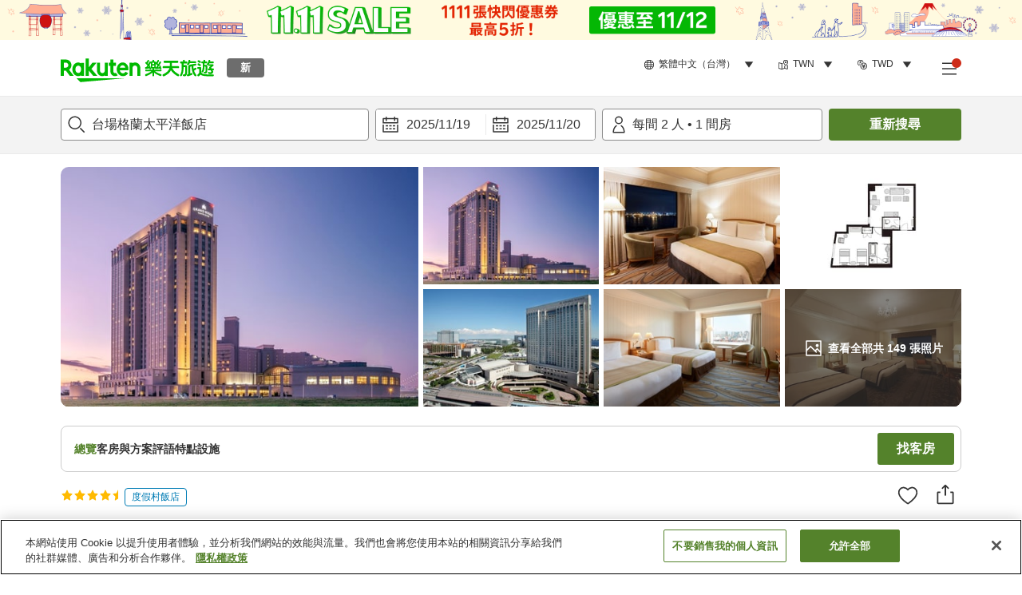

--- FILE ---
content_type: text/css
request_url: https://trv.r10s.com/eve/prod/traveler/static/5.5.2/css/main.26cd58c4.css
body_size: 23261
content:
.svgIcon_svgIcon__hENj5{display:block}.swiper_wrapper__ff38f{height:100%;overflow:hidden;position:relative;width:100%}.swiper_container__BHT16{display:flex;height:100%;transition:all .3s cubic-bezier(.19,1,.22,1);will-change:transform}@media(min-width:1025px){.swiper_container__BHT16{touch-action:none}}.swiper_sliderItem__GTDPl{display:inline-block;flex-shrink:0;-webkit-user-select:none;-moz-user-select:none;user-select:none;will-change:transform}.swiper_bottomWrapperSmall__mlgLn,.swiper_bottomWrapper__B7JY-{bottom:16px;color:#fff;font-size:12px;left:50%;line-height:1.5;position:absolute;text-align:center;transform:translateX(-50%);z-index:1}.swiper_bottomWrapperSmall__mlgLn .swiper_centerWrap__9doZZ,.swiper_bottomWrapper__B7JY- .swiper_centerWrap__9doZZ{align-items:center;display:flex;justify-content:center}.swiper_bottomWrapperSmall__mlgLn .swiper_centerWrap__9doZZ .swiper_botIcon__wmmYG,.swiper_bottomWrapper__B7JY- .swiper_centerWrap__9doZZ .swiper_botIcon__wmmYG{cursor:pointer;margin:0 16px}.swiper_bottomWrapperSmall__mlgLn{bottom:3px}.swiper_circleSmallWrap__RZnT0,.swiper_circleWrap__dufmL{display:flex;max-width:60px;overflow:hidden;overflow:clip}.swiper_circleSmallWrap__RZnT0{max-width:35px}.swiper_circleBox__uTgGc{height:8px;width:8px}.swiper_circleSmallBox__5kn1l{height:4px;width:4px}.swiper_circlesSmall__g-Cuk,.swiper_circles__\+D8CZ{display:flex;gap:4px;justify-content:center;transition:transform .3s cubic-bezier(.19,1,.22,1)}.swiper_circlesSmall__g-Cuk .swiper_smallCircle__18D99,.swiper_circles__\+D8CZ .swiper_smallCircle__18D99{background:hsla(0,0%,100%,.6);border-radius:50%;height:8px;transition:scale .3s cubic-bezier(.19,1,.22,1);width:8px}.swiper_circlesSmall__g-Cuk .swiper_smallCircle__18D99.swiper_activeCircle__dBcVX,.swiper_circles__\+D8CZ .swiper_smallCircle__18D99.swiper_activeCircle__dBcVX{background:#fff}.swiper_circlesSmall__g-Cuk .swiper_circleColor__x6nWm,.swiper_circles__\+D8CZ .swiper_circleColor__x6nWm{background:hsla(0,0%,43%,.5)}.swiper_circlesSmall__g-Cuk .swiper_circleColor__x6nWm.swiper_cursorStyle__pE6OM,.swiper_circles__\+D8CZ .swiper_circleColor__x6nWm.swiper_cursorStyle__pE6OM{cursor:pointer}.swiper_circlesSmall__g-Cuk .swiper_circleColor__x6nWm.swiper_activeCircle__dBcVX,.swiper_circles__\+D8CZ .swiper_circleColor__x6nWm.swiper_activeCircle__dBcVX{background:#6d6d6d}.swiper_circlesSmall__g-Cuk .swiper_smallerCircle__zP\+AA,.swiper_circles__\+D8CZ .swiper_smallerCircle__zP\+AA{transform:scale(.875)}.swiper_circlesSmall__g-Cuk .swiper_tinyCircle__pv\+P3,.swiper_circles__\+D8CZ .swiper_tinyCircle__pv\+P3{transform:scale(.75)}.swiper_circlesSmall__g-Cuk{gap:3px}.swiper_circlesSmall__g-Cuk .swiper_smallCircle__18D99{height:4px;width:4px}.swiper_circlesSmall__g-Cuk .swiper_smallerCircle__zP\+AA{transform:scale(1)}.swiper_arrowSmall__ASP--,.swiper_arrow__27C8V{-webkit-appearance:none;-moz-appearance:none;appearance:none;background-color:transparent;background:#fff;border:none;border-radius:3px;border-radius:50%;box-shadow:0 0 0 1px transparent,0 0 0 4px transparent,0 2px 4px rgba(0,0,0,.18);color:inherit;cursor:pointer;height:28px;margin:0;opacity:.8;padding:0;position:absolute;top:50%;transform:translateY(-50%);transition:opacity .3s cubic-bezier(.19,1,.22,1);width:28px;z-index:1}.swiper_arrowSmall__ASP--:hover,.swiper_arrow__27C8V:hover{box-shadow:0 0 0 1px transparent,0 0 0 4px transparent,0 6px 16px rgba(0,0,0,.12);opacity:1}.swiper_arrowSmall__ASP--.swiper_next__3ZPm1,.swiper_arrow__27C8V.swiper_next__3ZPm1{right:8px}.swiper_arrowSmall__ASP--.swiper_prev__\+CEg1,.swiper_arrow__27C8V.swiper_prev__\+CEg1{left:8px}.swiper_arrowSmall__ASP-- .swiper_icon__cu4GO,.swiper_arrow__27C8V .swiper_icon__cu4GO{display:inline-block;vertical-align:middle}.swiper_arrowSmall__ASP--.swiper_hidden__x-Nrb,.swiper_arrow__27C8V.swiper_hidden__x-Nrb{opacity:0}.swiper_arrowSmall__ASP--{height:16px;width:16px}.swiper_arrowSmall__ASP--.swiper_next__3ZPm1{right:4px}.swiper_arrowSmall__ASP--.swiper_prev__\+CEg1{left:4px}.swiper_navButtonWrapper__LZO6y{align-items:center;display:flex;height:100%;position:absolute;top:0;width:100%}.swiper_navButtonWrapper__LZO6y .swiper_navButton__vtTLo{-webkit-appearance:none;-moz-appearance:none;appearance:none;background-color:transparent;background:#fff;border:none;border-radius:3px;border-radius:100%;box-shadow:0 0 4px #6d6d6d;color:inherit;cursor:pointer;height:36px;margin:0;opacity:.6;padding:0;top:60%;transform:translateY(-36px);width:36px}.swiper_navButtonWrapper__LZO6y .swiper_navButton__vtTLo:hover{background:#fff;opacity:1;transition:all .2s ease-in}.swiper_navButtonWrapper__LZO6y .swiper_navIcon__HL2nR{align-items:center;display:flex;height:100%;justify-content:center;width:100%}.swiper_navButtonWrapper__LZO6y .swiper_navIcon__HL2nR svg{height:24px;width:24px}.swiper_navButtonWrapper__LZO6y .swiper_left__SQBow,.swiper_navButtonWrapper__LZO6y .swiper_right__p3-ut{margin:auto 0;position:absolute;z-index:1}.swiper_navButtonWrapper__LZO6y .swiper_left__SQBow{left:8px}@media(min-width:1025px){.swiper_navButtonWrapper__LZO6y .swiper_left__SQBow{left:-18px}}.swiper_navButtonWrapper__LZO6y .swiper_right__p3-ut{right:8px}@media(min-width:1025px){.swiper_navButtonWrapper__LZO6y .swiper_right__p3-ut{right:-18px}}.simpleDateButton_button__tCAp2{max-width:none;padding:0 8px;white-space:nowrap;width:100%}@media(min-width:1025px){.simpleDateButton_button__tCAp2{height:40px}}@media(min-width:744px)and (max-width:1024px){.simpleDateButton_button__tCAp2{height:40px}}.simpleDateButton_button__tCAp2>div{justify-content:flex-start;width:100%}.simpleDateButton_label__DQN81{overflow:hidden;text-overflow:ellipsis;white-space:nowrap}.flatButton_button__nGJ3n{-webkit-appearance:none;-moz-appearance:none;appearance:none;background-color:transparent;border:none;border-radius:3px;color:inherit;cursor:pointer;font-size:14px;font-weight:700;line-height:1.43;margin:0;padding:0}.flatButton_buttonSizeDefault__Iz-ub{max-width:33.3%;min-height:44px;min-width:90px;padding:4px 24px}@media(max-width:743px){.flatButton_buttonSizeDefault__Iz-ub{max-width:100%}}.flatButton_buttonSizeImage__yzEsx{height:36px;width:70px}@media(min-width:1025px){.flatButton_buttonSizeImage__yzEsx{height:44px;width:150px}}.flatButton_smallerButton__Jhd0e{min-height:36px}.flatButton_flexWrapper__dO8h3{display:block;text-align:center;vertical-align:middle}.flatButton_iconDivDefault__PcDBK{align-items:center;display:inline-flex}.flatButton_textWithIconWrapper__m8o5F{display:inline-block;margin-left:5px}.flatButton_primary__9mBpd{background-color:#54822b;color:#fff}.flatButton_primary__9mBpd:hover{background-color:#255500}.flatButton_primary__9mBpd .flatButton_iconFill__JbnPF g>g{fill:#fff}.flatButton_secondary__W-F-h{background-color:#fff;border:1px solid #54822b;color:#54822b}.flatButton_secondary__W-F-h:hover{border-color:#255500;color:#255500}.flatButton_secondary__W-F-h .flatButton_iconFill__JbnPF g>g{fill:#54822b}.flatButton_tertiary__Ij1uq{background-color:#fff;border:1px solid #d7402e;color:#d7402e}.flatButton_tertiary__Ij1uq:hover{border-color:#9e0004;color:#9e0004}.flatButton_tertiary__Ij1uq .flatButton_iconFill__JbnPF g>g{fill:#d7402e}.flatButton_skeleton__9C18F{border:2px solid #eaeaea;color:#ccc;cursor:default}.flatButton_flat__EUTGs{background-color:#fff;border:1px solid #ccc;color:#333}.flatButton_flat__EUTGs:hover{border-color:#54822b}.flatButton_flat__EUTGs .flatButton_iconFill__JbnPF g>g{fill:#333}.flatButton_image__wBfZM{border:1px solid #ccc;color:#333}.flatButton_image__wBfZM .flatButton_iconFill__JbnPF g>path:last-child{fill:#d7402e}.flatButton_disabled__ZjZ0m{background-color:#eaeaea;color:#ccc;cursor:default}.flatButton_disabled__ZjZ0m .flatButton_iconFill__JbnPF g>g{fill:#ccc}.flatButton_circular__wNjiT{fill:#b3cf9b;animation:flatButton_rotate__1GIGH 1s linear infinite;display:inline-block;height:24px;transform-origin:center center;width:24px}.flatButton_circular__wNjiT.flatButton_isLoading__slCfc{fill:#54822b}.flatButton_circular__wNjiT.flatButton_isLoading__slCfc>.flatButton_loadingPrimary__Z1dCK{fill:#f3f3f3}.flatButton_critical__j3rSW,.flatButton_furusato__khKf-,.flatButton_rakutenMobile__F7yhA{background-color:#ce2b18;color:#fff;cursor:pointer}.flatButton_critical__j3rSW .flatButton_iconFill__JbnPF g>g,.flatButton_furusato__khKf- .flatButton_iconFill__JbnPF g>g,.flatButton_rakutenMobile__F7yhA .flatButton_iconFill__JbnPF g>g{fill:#fff}.flatButton_critical__j3rSW:active,.flatButton_critical__j3rSW:hover,.flatButton_furusato__khKf-:active,.flatButton_furusato__khKf-:hover,.flatButton_rakutenMobile__F7yhA:active,.flatButton_rakutenMobile__F7yhA:hover{background-color:#9e0004}.flatButton_furusato__khKf-{background-color:#b51f20}.flatButton_rakutenMobile__F7yhA{background-color:#ff008c}.flatButton_rakutenMobile__F7yhA:active,.flatButton_rakutenMobile__F7yhA:hover{background-color:#cc0070}.flatButton_loadingPrimary__Z1dCK{fill:#fff}.flatButton_loadingSecondary__b68qv{fill:#54822b}@keyframes flatButton_rotate__1GIGH{to{transform:rotate(1turn)}}.flatButton_loading__bkDAk{line-height:0}button.smallDateButton_button__cHesE{-webkit-appearance:none;-moz-appearance:none;appearance:none;background-color:transparent;background:#fff;border:none;color:inherit;color:#333;cursor:pointer;font-weight:400;margin:0;padding:10px;text-align:left;white-space:nowrap;width:100%}button.smallDateButton_button__cHesE:hover{background-color:#fff}button.smallDateButton_placeholder__TmUJ0{color:#6d6d6d}.datePicker_wrapper__6eFUG{background:#fff;display:flex;overflow:hidden;position:relative}.datePicker_dialog__w-PyA.datePicker_dialog__w-PyA{left:0;position:fixed;top:0;z-index:650}@media(max-width:743px){.datePicker_dialog__w-PyA.datePicker_dialog__w-PyA{width:100%}.datePicker_dialog__w-PyA.datePicker_dialog__w-PyA.datePicker_dialog__w-PyA.datePicker_dialog__w-PyA{height:100%;height:-moz-available;height:-webkit-fill-available}}@media(min-width:744px)and (max-width:1024px){.datePicker_dialog__w-PyA.datePicker_dialog__w-PyA{width:100%}.datePicker_dialog__w-PyA.datePicker_dialog__w-PyA.datePicker_dialog__w-PyA.datePicker_dialog__w-PyA{height:100%;height:-moz-available;height:-webkit-fill-available}}.datePicker_dialog__w-PyA .datePicker_errorMessageWrapper__0iOVt{border-radius:4px;margin:0;padding:10px 12px}@media(max-width:743px){.datePicker_dialog__w-PyA .datePicker_errorMessageWrapper__0iOVt{margin:0 0 8px}}.datePicker_dialog__w-PyA .datePicker_errorMessageWrapper__0iOVt .datePicker_errorTitleWrapper__-iv98{margin-bottom:0}.datePicker_dialog__w-PyA .datePicker_errorMessageWrapper__0iOVt .datePicker_errorTitle__PtfMH{color:#9e0004;font-weight:400}.datePicker_dialogAction__GM5Bp{position:relative}@media(min-width:744px)and (max-width:1024px){.datePicker_dialogAction__GM5Bp>button{margin-left:8px;max-width:234px}}.datePicker_dialogContentBox__HqeIV{background:#fff;border:1px solid #ccc;border-radius:3px;box-shadow:0 0 4px 0 rgba(0,0,0,.2);display:flex;flex-direction:column}.datePicker_dialogContentBox__HqeIV>.datePicker_infoBox__iRdYX{border-top:1px solid #eaeaea;display:flex;justify-content:center;margin:0 16px;padding:16px 0 24px;position:relative;-webkit-user-select:none;-moz-user-select:none;user-select:none}.datePicker_dialogContentBox__HqeIV.datePicker_typeDialog__IrUwD{border:none;border-radius:0;box-shadow:none;width:100%}.datePicker_dialogContentBox__HqeIV .datePicker_errorMessageWrapper__0iOVt{border-radius:4px;margin:0;padding:10px 12px}@media(max-width:743px){.datePicker_dialogContentBox__HqeIV .datePicker_errorMessageWrapper__0iOVt{margin:0 0 8px}}.datePicker_dialogContentBox__HqeIV .datePicker_errorMessageWrapper__0iOVt .datePicker_errorTitleWrapper__-iv98{margin-bottom:0}.datePicker_dialogContentBox__HqeIV .datePicker_errorMessageWrapper__0iOVt .datePicker_errorTitle__PtfMH{color:#9e0004;font-weight:400}.datePicker_dialogDateButton__FLpaU{padding:8px 16px}.datePicker_dialogDateButton__FLpaU>div{color:#54822b;font-size:16px;font-weight:700;min-height:40px}.datePicker_dialogHeader__Uz6vL.datePicker_dialogHeader__Uz6vL{border:1px solid #eaeaea;box-shadow:none}@media(min-width:744px)and (max-width:1024px){.datePicker_dialogHeader__Uz6vL>h3{text-align:center}}.datePicker_datePicker__ce8yn{align-items:flex-start;display:flex;flex:1 1 auto;min-height:324px;position:relative}.datePicker_datePicker__ce8yn.datePicker_typeDialog__IrUwD{flex-direction:column}@media(min-width:744px)and (max-width:1024px){.datePicker_datePicker__ce8yn.datePicker_typeDialog__IrUwD{padding:0 120px}}.datePicker_datePicker__ce8yn>.datePicker_icon__P0L3k{cursor:pointer;position:absolute;top:16px}.datePicker_datePicker__ce8yn>.datePicker_icon__P0L3k.datePicker_invalid__Qdz6v{pointer-events:none}.datePicker_datePicker__ce8yn>.datePicker_icon__P0L3k.datePicker_invalid__Qdz6v path[fill]{fill:#ccc}.datePicker_datePicker__ce8yn>.datePicker_icon__P0L3k.datePicker_invalid__Qdz6v.datePicker_hideInvalid__MBR88{display:none}.datePicker_datePicker__ce8yn>.datePicker_icon__P0L3k.datePicker_right__o7Uws{right:14px}.datePicker_datePicker__ce8yn>.datePicker_icon__P0L3k.datePicker_left__POiuO{left:14px}.datePicker_dateButtonGroup__yHyqS{height:58px}@media(min-width:744px)and (max-width:1024px){.datePicker_dateButtonGroup__yHyqS{padding:0 120px}}.datePicker_clearButton__Cg4au{-webkit-appearance:none;-moz-appearance:none;appearance:none;background-color:transparent;border:none;border-radius:3px;color:inherit;color:#54822b;cursor:pointer;font-size:14px;font-weight:700;margin:0;padding:8px 24px;position:absolute;right:0}.datePicker_clearButton__Cg4au:disabled{color:#ccc}.datePicker_clearButtonInDialog__a7fT6{left:unset;right:16px}.datePicker_calendar__mS9yG,.datePicker_dialogTitle__LWSPH{align-items:center;display:flex}.datePicker_calendar__mS9yG{flex-direction:column;justify-content:center;padding:16px 14px;width:100%}.datePicker_calendarLabel__xhM8B{margin-bottom:24px;-webkit-user-select:none;-moz-user-select:none;user-select:none}@media(max-width:743px){.datePicker_calendarLabel__xhM8B{margin-bottom:8px}}.datePicker_calendarWeekHeader__zBCzG{box-sizing:border-box;flex:0 0 20px;margin-bottom:16px;width:100%}@media(max-width:743px){.datePicker_calendarWeekHeader__zBCzG{box-shadow:0 0 4px 0 rgba(0,0,0,.2);margin-bottom:8px;padding:8px 14px}}@media(min-width:744px)and (max-width:1024px){.datePicker_calendarWeekHeader__zBCzG{box-shadow:0 0 4px 0 rgba(0,0,0,.2);margin-bottom:24px;padding:8px 134px}}.datePicker_calendarWeekHeaderItem__KN-hC{flex:1 1 40px;width:auto}.datePicker_calendarBody__6Br3L{border-collapse:collapse;border-spacing:0;width:100%}.datePicker_loading__hwOof{z-index:350}.datePicker_rightBox__9MJR-{display:flex;width:1128px}.datePicker_rightBox__9MJR- .datePicker_infoBox__iRdYX{align-items:center;display:flex;justify-content:center;padding:16px}.datePicker_rightBox__9MJR- .datePicker_infoBox__iRdYX .datePicker_clearButton__Cg4au{left:0;width:0}.datePicker_rightBox__9MJR- .datePicker_datePickerWrapper__vKVkW{flex:1 1 auto;padding:8px}.alertBalloon_alertWrapper__XijnC{border-radius:4px;display:flex;gap:8px;margin:4px 0 16px;padding:16px;position:relative;width:100%}.alertBalloon_alertWrapper__XijnC.alertBalloon_isClose__7dChy{height:0;margin:0;overflow:hidden;padding:0;transition:.1s linear;transition-property:height,margin,padding-bottom,padding-top}.alertBalloon_alertWrapper__XijnC .alertBalloon_titleWrapper__RZC67{display:flex;flex-direction:row;margin-bottom:4px}.alertBalloon_alertWrapper__XijnC .alertBalloon_title__V3bKg{word-wrap:break-word;-webkit-hyphens:auto;hyphens:auto;overflow-wrap:break-word}.alertBalloon_alertWrapper__XijnC .alertBalloon_errorMessage__VBHo6{color:#d7402e;font-weight:700;margin:-2px 4px}.alertBalloon_alertWrapper__XijnC .alertBalloon_icon__UPMVu{align-items:flex-start;display:flex;flex-shrink:0;margin-right:4px;margin-top:2px}.alertBalloon_alertWrapper__XijnC .alertBalloon_closeButton__oKYkJ{position:absolute;right:10px;top:10px}.alertBalloon_success__xrggh{background-color:#edf2e9;color:#255500}.alertBalloon_success__xrggh .alertBalloon_closeButton__oKYkJ :first-child>:nth-child(2),.alertBalloon_success__xrggh .alertBalloon_icon__UPMVu :nth-child(2)>:nth-child(2){fill:#255500}.alertBalloon_success__xrggh .alertBalloon_description__s-ILx{color:#255500}.alertBalloon_error__xduVr{background-color:#fbebea;color:#9e0004}.alertBalloon_error__xduVr .alertBalloon_closeButton__oKYkJ :first-child>:nth-child(2),.alertBalloon_error__xduVr .alertBalloon_icon__UPMVu :nth-child(2)>:nth-child(2){fill:#9e0004}.alertBalloon_error__xduVr .alertBalloon_description__s-ILx{color:#9e0004}.alertBalloon_info__-yd4M{background-color:#ebf7fe;color:#13366a}.alertBalloon_info__-yd4M .alertBalloon_closeButton__oKYkJ :first-child>:nth-child(2),.alertBalloon_info__-yd4M .alertBalloon_icon__UPMVu :nth-child(2)>:nth-child(2){fill:#13366a}.alertBalloon_info__-yd4M .alertBalloon_description__s-ILx{color:#13366a}.alertBalloon_warning__LtAR0{background-color:#ffed90;color:#7d0000}.alertBalloon_warning__LtAR0 .alertBalloon_closeButton__oKYkJ :first-child>:nth-child(2),.alertBalloon_warning__LtAR0 .alertBalloon_icon__UPMVu :nth-child(2)>:nth-child(2){fill:#7d0000}.alertBalloon_warning__LtAR0 .alertBalloon_description__s-ILx{color:#7d0000}.alert_alertWrapper__2Lkt1{margin:4px 0 16px;padding:16px;position:relative;width:100%}.alert_alertWrapper__2Lkt1.alert_isClose__fO2LM{height:0;overflow:hidden;padding:0 16px;transition:.1s linear;transition-property:height,margin-top,margin-bottom,padding-top,padding-bottom}.alert_alertWrapper__2Lkt1 .alert_titleWrapper__EgVPv{align-items:center;display:flex;flex-direction:row;margin-bottom:4px}.alert_alertWrapper__2Lkt1 .alert_title__dHQn0{word-wrap:break-word;font-size:14px;font-weight:700;-webkit-hyphens:auto;hyphens:auto;line-height:24px;overflow-wrap:break-word}.alert_alertWrapper__2Lkt1 .alert_errorMessage__mLL38{color:#d7402e;font-weight:700;margin:-2px 4px}.alert_alertWrapper__2Lkt1 .alert_description__MrRVb{color:#6d6d6d;margin-left:24px}.alert_alertWrapper__2Lkt1 .alert_icon__12Yhs{align-items:center;display:flex;margin-right:4px}.alert_alertWrapper__2Lkt1 .alert_closeButton__DS3i1{position:absolute;right:10px;top:10px}.alert_success__brCm5{background-color:#edf2e9;color:#255500}.alert_success__brCm5 .alert_closeButton__DS3i1 :first-child>:nth-child(2),.alert_success__brCm5 .alert_icon__12Yhs :nth-child(2)>:nth-child(2){fill:#255500}.alert_success__brCm5 .alert_description__MrRVb{color:#255500}.alert_error__IUd1k{background-color:#fbebea;color:#9e0004}.alert_error__IUd1k .alert_closeButton__DS3i1 :first-child>:nth-child(2),.alert_error__IUd1k .alert_icon__12Yhs :nth-child(2)>:nth-child(2){fill:#9e0004}.alert_error__IUd1k .alert_description__MrRVb{color:#9e0004}.alert_info__\+7fnL{background-color:#ebf7fe;color:#13366a}.alert_info__\+7fnL .alert_closeButton__DS3i1 :first-child>:nth-child(2),.alert_info__\+7fnL .alert_icon__12Yhs :nth-child(2)>:nth-child(2){fill:#13366a}.alert_info__\+7fnL .alert_description__MrRVb{color:#13366a}.alert_warning__iqnrA{background-color:#fff8e5;color:#333}.alert_warning__iqnrA .alert_icon__12Yhs :nth-child(2)>:nth-child(2){fill:#ffdc7f}.alert_warning__iqnrA .alert_description__MrRVb{color:#333}.alert_warning__iqnrA .alert_title__dHQn0{font-weight:400}.popup_popup__7mLMO{background-color:#fff;border:1px solid #ccc;border-radius:3px;box-shadow:0 0 4px rgba(0,0,0,.2);margin-top:4px;padding:16px;position:absolute;z-index:550}.popup_popup__7mLMO .popup_triangle__iPsIO{border:7.4px solid transparent;border-bottom-color:#ccc;height:0;left:75%;position:absolute;top:-15px;width:0}.popup_popup__7mLMO .popup_triangle__iPsIO.popup_middle__MtExY{left:50%}.popup_popup__7mLMO .popup_triangle__iPsIO.popup_right__koNEm{left:7%}.popup_popup__7mLMO .popup_triangle__iPsIO.popup_extremeLeft__metQp{left:87%}.loadingMask_loadingMask-page__sWYoW{background-color:#ffffffdd;height:100vh;left:0;position:fixed;top:0;width:100vw;z-index:10}.loadingMask_loadingMask-section__sb6qk{background-color:#ffffffdd;height:100%;left:0;position:absolute;top:0;width:100%}.loadingMask_flexCenter__3hieu{align-items:center;display:flex;justify-content:center}.loading_loading__TO0AV{animation:loading_rotate__u4ak9 3s linear infinite;height:56px;position:relative;width:56px}.loading_loading__TO0AV circle{fill:none;stroke-width:8;stroke-linecap:round;stroke-dasharray:150;animation:loading_animate__Js1u2 3s linear infinite;height:100%;width:100%}@keyframes loading_animate__Js1u2{0%{stroke-dashoffset:150}50%{stroke-dashoffset:50}to{stroke-dashoffset:150}}@keyframes loading_rotate__u4ak9{0%{transform:rotate(-90deg)}to{transform:rotate(630deg)}}.calendarLabel_label__3EpJB{font-size:16px;font-weight:700;line-height:1.5}.calendarWeekHeader_wrapper__6w0D4{display:flex;flex-shrink:0;-webkit-user-select:none;-moz-user-select:none;user-select:none}.calendarWeekHeader_item__Vft6N{align-items:center;display:flex;justify-content:center;white-space:nowrap}.calendarBody_wrapper__OaPkL{background:#fff;color:#54822b;-webkit-user-select:none;-moz-user-select:none;user-select:none}.calendarBody_wrapper__OaPkL tr:not(:last-child){border-bottom:2px solid #fff}.calendarBody_itemWrapper__6adJZ .calendarBody_item__TsLIq{align-items:center;border-radius:50%;cursor:pointer;display:flex;height:40px;justify-content:center;margin:auto;width:40px}.calendarBody_itemWrapper__6adJZ:not(.calendarBody_hideInvalidMonth__SKR4c) .calendarBody_today__Js5Yh{border:1px solid #ccc}.calendarBody_itemWrapper__6adJZ:not(.calendarBody_hideInvalidMonth__SKR4c)>.calendarBody_selected__wSCve .calendarBody_item__TsLIq{background:#54822b;color:#fff;pointer-events:none}.calendarBody_itemWrapper__6adJZ:not(.calendarBody_hideInvalidMonth__SKR4c)>.calendarBody_selectedStartDate__VCwgy{background:linear-gradient(90deg,transparent 50%,#edf2e9 0)}.calendarBody_itemWrapper__6adJZ:not(.calendarBody_hideInvalidMonth__SKR4c)>.calendarBody_selectedStartDate__VCwgy .calendarBody_item__TsLIq{background:#54822b;color:#fff;pointer-events:none}.calendarBody_itemWrapper__6adJZ:not(.calendarBody_hideInvalidMonth__SKR4c)>.calendarBody_selectedEndDate__zGwZR{background:linear-gradient(270deg,transparent 50%,#edf2e9 0)}.calendarBody_itemWrapper__6adJZ:not(.calendarBody_hideInvalidMonth__SKR4c)>.calendarBody_selectedEndDate__zGwZR .calendarBody_item__TsLIq{background:#54822b;color:#fff;pointer-events:none}.calendarBody_itemWrapper__6adJZ:not(.calendarBody_hideInvalidMonth__SKR4c)>.calendarBody_hoveredStartDate__k\+7jK{background:linear-gradient(90deg,transparent 50%,#edf2e9 0)}.calendarBody_itemWrapper__6adJZ:not(.calendarBody_hideInvalidMonth__SKR4c)>.calendarBody_hoveredStartDate__k\+7jK .calendarBody_item__TsLIq{background:#edf2e9}.calendarBody_itemWrapper__6adJZ:not(.calendarBody_hideInvalidMonth__SKR4c)>.calendarBody_hoveredEndDate__maRXN{background:linear-gradient(270deg,transparent 50%,#edf2e9 0)}.calendarBody_itemWrapper__6adJZ.calendarBody_invalidMonth__DmGBh.calendarBody_hideInvalidMonth__SKR4c>.calendarBody_hoveredEndDate__maRXN,.calendarBody_itemWrapper__6adJZ.calendarBody_invalidMonth__DmGBh.calendarBody_hideInvalidMonth__SKR4c>.calendarBody_hoveredStartDate__k\+7jK,.calendarBody_itemWrapper__6adJZ.calendarBody_invalidMonth__DmGBh.calendarBody_hideInvalidMonth__SKR4c>.calendarBody_inSelectedRange__HN5eQ,.calendarBody_itemWrapper__6adJZ.calendarBody_invalidMonth__DmGBh.calendarBody_hideInvalidMonth__SKR4c>.calendarBody_selectedEndDate__zGwZR,.calendarBody_itemWrapper__6adJZ:not(.calendarBody_hideInvalidMonth__SKR4c)>.calendarBody_hoveredEndDate__maRXN .calendarBody_item__TsLIq,.calendarBody_itemWrapper__6adJZ:not(.calendarBody_hideInvalidMonth__SKR4c)>.calendarBody_inSelectedRange__HN5eQ{background:#edf2e9}.calendarBody_itemWrapper__6adJZ>.calendarBody_unSelected__ko-G-{color:inherit}.calendarBody_itemWrapper__6adJZ>.calendarBody_unSelected__ko-G-:hover>.calendarBody_item__TsLIq{background:#edf2e9}.calendarBody_itemWrapper__6adJZ.calendarBody_outDated__mvnuh{color:#ccc;pointer-events:none}.calendarBody_itemWrapper__6adJZ.calendarBody_invalidMonth__DmGBh.calendarBody_invalidMonth__DmGBh{color:transparent;pointer-events:none}.calendarBody_itemWrapper__6adJZ.calendarBody_weekend__6DBVT{color:#d7402e}.calendarBody_itemWrapper__6adJZ.calendarBody_default__nWG5j{color:inherit}.calendarBody_itemWrapper__6adJZ.calendarBody_holiday__SJ3ZQ{/*!compile empty class*/}.dialog_wrapper__\+Ui\+b{align-items:center;bottom:0;display:flex;height:100vh;justify-content:center;left:0;position:absolute;right:0;top:0;white-space:pre-line;width:100vw;word-break:break-word}@media(min-width:1025px){.dialog_wrapper__\+Ui\+b{transform:translateZ(0)}}.dialog_wrapper__\+Ui\+b.dialog_open__UDpNR{z-index:650}.dialog_wrapper__\+Ui\+b.dialog_toggledOpacity__rmemn.dialog_open__UDpNR{opacity:1;z-index:650}.dialog_wrapper__\+Ui\+b.dialog_toggledOpacity__rmemn.dialog_close__q3UnJ{opacity:0;z-index:-1}.dialog_wrapper__\+Ui\+b.dialog_overlappedDialog__MUz7L.dialog_open__UDpNR{z-index:651}.dialog_dialog__Ezvxf{position:relative;width:80vw;z-index:650}@media(max-width:743px){.dialog_slideUp__dCOXu{animation:dialog_slideUp__dCOXu .3s cubic-bezier(.19,1,.22,1);animation-fill-mode:forwards}}@media(min-width:744px)and (max-width:1024px){.dialog_slideUp__dCOXu{animation:dialog_slideUp__dCOXu .3s cubic-bezier(.19,1,.22,1);animation-fill-mode:forwards}}@keyframes dialog_slideUp__dCOXu{0%{transform:translateY(50%)}to{transform:translateY(0)}}.dialog_modalDialog__qImVY .dialog_title__7Fcen{height:56px;overflow:hidden;padding:16px 16px 16px 56px;text-overflow:ellipsis;white-space:nowrap}.dialog_modalDialog__qImVY .dialog_iconButton__7S1Y2{-webkit-appearance:none;-moz-appearance:none;appearance:none;background-color:transparent;border:none;color:inherit;cursor:pointer;margin:0;padding:16px;position:absolute}@media(max-width:743px){.dialog_modalDialog__qImVY{display:flex;flex-direction:column;height:100%;width:100%}.dialog_modalDialog__qImVY .dialog_title__7Fcen{flex:0 1 auto}.dialog_modalDialog__qImVY .dialog_content__zYAMg{flex:1 1 auto}.dialog_modalDialog__qImVY{top:0}}.dialog_header__0hq0A{background-color:#fff;box-shadow:0 0 10px rgba(0,0,0,.2);position:relative;z-index:1}.dialog_overlay__NwVeA{background-color:#000;bottom:0;left:0;opacity:.8;pointer-events:none;position:fixed;right:0;top:0;touch-action:none;z-index:649}.dialog_overlay__NwVeA.dialog_isClosable__ZUXrz{pointer-events:auto}.dialog_withFlexBox__nMTpS{display:flex}.dialog_noAction__tPmRB.dialog_noAction__tPmRB{max-height:calc(100% - 56px)}@media(min-width:1025px){.dialog_noAction__tPmRB.dialog_noAction__tPmRB{max-height:calc(100vh - 56px)}}.dialogContent_content__7lXC-{background-color:#fff;max-height:calc(100% - 116px);min-height:160px;overflow:auto}@media(min-width:1025px){.dialogContent_content__7lXC-{max-height:calc(100vh - 116px)}}.dialogActions_wrapper__pJRp4{align-items:center;background-color:#fff;box-shadow:0 0 10px 0 rgba(0,0,0,.2);display:flex;justify-content:center;padding:8px}.dialogActions_wrapper__pJRp4.dialogActions_withTertiary__xTUYW{justify-content:flex-end;padding:16px}.dialogActions_mainButton__d-RxU{display:flex;width:auto}.dialogActions_dialogButton__Jis3I{max-width:50%;width:100%}@media(max-width:743px){.dialogActions_dialogButton__Jis3I{max-width:100%}}.dialogActions_dialogButton__Jis3I:not(:last-child){margin-right:8px}.animation_fadeInAppear__QbZfd{opacity:.01}.animation_fadeInAppearActiveshort__OaP8w{opacity:1;transition:opacity .15s linear}.animation_fadeInAppearActivelong__MGdNa{opacity:1;transition:opacity .3s linear}.animation_fadeInEnter__EsRQW{opacity:.01}.animation_fadeInEnterActiveshort__\+1333{opacity:1;transition:opacity .15s linear}.animation_fadeInEnterActivelong__TvIWx{transition:opacity .3s linear}.animation_fadeInExit__3SrmQ{opacity:1}.animation_fadeInExitActiveshort__iCeVC{opacity:.01;transition:opacity .15s linear}.animation_fadeInExitActivelong__ZsaFT{opacity:.01;transition:opacity .3s linear}.animation_slideUpAppear__vOID8{opacity:.01}.animation_slideUpAppearActiveshort__tCPCt{opacity:1;transition:opacity .15s linear}.animation_slideUpAppearActivelong__nnonq{opacity:1;transition:opacity .3s linear}.animation_slideUpEnter__jBE\+P{transform:translateY(100%)}.animation_slideUpEnterActiveshort__JOUkq{transform:translateY(0);transition:transform .15s ease-in}.animation_slideUpEnterActivelong__8\+elc{transform:translateY(0);transition:transform .3s ease-in}.animation_slideUpExit__qAGyI{transform:translateY(0)}.animation_slideUpExitActiveshort__lKzVj{transform:translateY(100%);transition:transform .15s ease-in}.animation_slideUpExitActivelong__guUfJ{transform:translateY(100%);transition:transform .3s ease-in}.animation_slideInRightEnter__Udcyj{transform:translateX(-800px)}.animation_slideInRightEnterActiveshort__0n9gO{transform:translateX(0);transition:transform .15s cubic-bezier(.19,1,.22,1)}.animation_slideInRightEnterActivelong__C5kSK{transform:translateX(0);transition:transform .3s cubic-bezier(.19,1,.22,1)}.animation_slideInRightExit__hSa8Y{transform:translateX(0)}.animation_slideInRightExitActiveshort__EkTiN{transform:translateX(-800px);transition:transform .15s cubic-bezier(.19,1,.22,1)}.animation_slideInRightExitActivelong__AlHn0{transform:translateX(-800px);transition:transform .3s cubic-bezier(.19,1,.22,1)}.animation_fadeInDownAppear__fNGG1{opacity:.01}.animation_fadeInDownAppearActiveshort__zgywW{opacity:1;transition:opacity .15s linear}.animation_fadeInDownAppearActivelong__5pQZi{opacity:1;transition:opacity .3s linear}.animation_fadeInDownEnter__n-Qk5{opacity:.01;transform:translateY(-50px)}.animation_fadeInDownEnterActiveshort__eC5so{opacity:1;transform:translateY(0);transition:transform .15s cubic-bezier(.19,1,.22,1),opacity .15s ease-in .1s}.animation_fadeInDownEnterActivelong__8IO9H{opacity:1;transform:translateY(0);transition:transform .3s cubic-bezier(.19,1,.22,1),opacity .3s ease-in .1s}.animation_fadeInDownExit__f7UA9{opacity:1;transform:translateY(0)}.animation_fadeInDownExitActiveshort__TjzVs{opacity:.01;transform:translateY(-50px);transition:transform .15s ease-in,opacity .1s ease-in}.animation_fadeInDownExitActivelong__pbte\+{opacity:.01;transform:translateY(-50px);transition:transform .3s ease-in,opacity .1s ease-in}.animation_zoomInAppear__nIpJ8{opacity:.01}.animation_zoomInAppearActiveshort__F7Yc-{opacity:1;transition:opacity .15s linear}.animation_zoomInAppearActivelong__ytHsT{opacity:1;transition:opacity .3s linear}.animation_zoomInEnter__5F8ej{opacity:.01;transform:scale(.5)}.animation_zoomInEnterActiveshort__6-4MP{opacity:1;transform:scale(1);transition:transform .15s cubic-bezier(.19,1,.22,1),opacity .2s ease-in}.animation_zoomInEnterActivelong__yw76j{opacity:1;transform:scale(1);transition:transform .3s cubic-bezier(.19,1,.22,1),opacity .2s ease-in}.animation_zoomInExit__\+7p7r{opacity:1;transform:scale(1)}.animation_zoomInExitActiveshort__4K8OZ{opacity:.01;transform:scale(.1);transition:transform .15s ease-in,opacity .1s ease-in}.animation_zoomInExitActivelong__RLYyk{opacity:.01;transform:scale(.1);transition:transform .3s ease-in,opacity .1s ease-in}.animation_shakeEnter__6l29\+{transform:translate(0) rotate(0)}.animation_shakeEnterActiveshort__uDqU0{animation:animation_shake__XkTEt .15s linear infinite}.animation_shakeEnterActivelong__Xf6k6{animation:animation_shake__XkTEt .3s linear infinite}@keyframes animation_shake__XkTEt{0%{transform:translate(3px,2px) rotate(0)}10%{transform:translate(-2px,-3px) rotate(-1deg)}20%{transform:translate(-4px) rotate(1deg)}30%{transform:translateY(3px) rotate(0)}40%{transform:translate(2px,-2px) rotate(1deg)}50%{transform:translate(-2px,3px) rotate(-1deg)}60%{transform:translate(-4px,2px) rotate(0)}70%{transform:translate(3px,2px) rotate(-1deg)}80%{transform:translate(-2px,-2px) rotate(1deg)}90%{transform:translate(2px,4px) rotate(0)}to{transform:translate(2px,-3px) rotate(-1deg)}}.dateButtonGroup_seperateLine__LpeBx{align-self:center;background:#eaeaea;height:70%;width:1px}.dateButtonGroup_dateButtonGroupWrapper__icCuQ{background-color:#fff;display:flex;flex-basis:58px;flex-grow:0;flex-shrink:0}.dateButton_dateButton__2-Oyx{background:#fff;border:none;cursor:pointer;display:flex;flex-basis:calc(50% - 1px);flex-grow:1;flex-shrink:1;font-size:14px;line-height:1.43;white-space:nowrap;width:calc(50% - 1px)}.dateButton_dateButton__2-Oyx.dateButton_invalid__LX8do{color:#6d6d6d}.dateButton_dateButton__2-Oyx.dateButton_active__u-wmc{border-bottom:2px solid #54822b}.dateButton_dateButton__2-Oyx.dateButton_withIcon__p9TtG{align-items:center}.dateButton_dateButton__2-Oyx>.dateButton_icon__92qnJ{margin-right:8px}.dateButton_dateButton__2-Oyx>.dateButton_container__NFC8u{align-items:flex-start;display:flex;flex-direction:column;min-width:0}.dateButton_dateButton__2-Oyx>.dateButton_container__NFC8u>.dateButton_label__opqJK{color:#333;font-size:12px;font-weight:400;line-height:1.5}.dateButton_dateButton__2-Oyx>.dateButton_container__NFC8u .dateButton_text__xQR\+A{overflow:hidden;text-overflow:ellipsis;white-space:nowrap;width:100%}.errorMessage_container__uYRM0{align-items:flex-start;color:#d7402e;display:flex;font-size:14px;line-height:1.43;padding:4px 0;width:100%}.errorMessage_container__uYRM0 .errorMessage_icon__-UT\+S{flex-shrink:0;margin-top:4px}.errorMessage_container__uYRM0 .errorMessage_textContainer__j\+vY9{display:flex;flex-direction:column;padding-left:4px}.errorMessage_container__uYRM0 .errorMessage_title__JcHxn{font-weight:700}.errorMessage_container__uYRM0:not(.errorMessage_bgTransparent__tUJkl){background:#fbebea;padding:8px}.couponSearchError_wrapper__vmg3g{font-size:12px;line-height:1.5}@media(min-width:744px)and (max-width:1024px){.couponSearchError_wrapper__vmg3g{font-size:14px}}@media(min-width:1025px){.couponSearchError_wrapper__vmg3g{font-size:14px}}.couponSearchError_warningWrapper__lxyMG{margin-top:8px}.couponSearchError_errorWrapper__HyRRV{padding-top:0}@media(max-width:743px){.couponSearchError_errorWrapper__HyRRV .couponSearchError_icon__4Ncx6{margin-top:2px}}.couponSearchError_infoIcon__lt19y path:nth-child(2){fill:#333}.iconText_iconTextWrapper__hEYPU{display:flex}.iconText_iconTextWrapper__hEYPU.iconText_left__BUiCN{flex-direction:row}.iconText_iconTextWrapper__hEYPU.iconText_right__BSq0f{flex-direction:row-reverse;justify-content:flex-end}.iconText_iconTextWrapper__hEYPU .iconText_icon__79oWV svg{min-height:20.02px}.iconText_iconTextWrapper__hEYPU .iconText_text__vwaFx{align-self:center;word-break:break-word}.amountInput_formButton__TT6ke{align-items:center;-webkit-appearance:none;-moz-appearance:none;appearance:none;background-color:transparent;background-color:#fff;border:none;border-radius:3px;color:inherit;color:#333;cursor:pointer;display:flex;height:44px;margin:0;padding:10px;width:100%}.amountInput_formButton__TT6ke>svg{min-width:24px}.amountInput_formButton__TT6ke .amountInput_amountContainer__9nQvI{cursor:pointer;display:flex;font-size:14px;margin-left:5px;text-align:left;vertical-align:middle;white-space:nowrap}@media(min-width:1025px){.amountInput_formButton__TT6ke .amountInput_amountContainer__9nQvI{flex:1 1 auto}}@media(min-width:744px)and (max-width:1024px){.amountInput_formButton__TT6ke .amountInput_amountContainer__9nQvI{flex:1 1 auto}}.amountInput_amountItem__8TR\+y{margin-right:16px}.amountInput_amountItem__8TR\+y:last-child{margin-right:0}.amountInput_amountItem__8TR\+y .amountInput_amountContainerSmall__QilT2{flex:0 1}.amountInput_formButtonSmall__fTpTM{justify-content:flex-start;margin:0}.amountInput_simpleFormButton__OSUx3{padding:0 8px;white-space:nowrap;width:100%}.amountInput_simpleFormButton__OSUx3>div{justify-content:flex-start}@media(min-width:1025px){.amountInput_simpleFormButton__OSUx3{height:44px;max-width:none}}@media(min-width:744px)and (max-width:1024px){.amountInput_simpleFormButton__OSUx3{height:44px;max-width:none}}.amountInput_amountFormWrapper__MrKX3:not(:last-child){margin-bottom:24px}.amountInput_amountFormWrapper__MrKX3.amountInput_roomForm__wySMX{margin-bottom:0}.amountInput_amountForm__XhURZ{align-items:center;display:flex;justify-content:space-between;width:100%}.amountInput_amountForm__XhURZ .amountInput_amountLabel__nf4Cx{height:100%;line-height:20px}.amountInput_providerInfoLabel__AUgzW{color:#54822b;cursor:pointer;font-size:12px;font-weight:700;line-height:1.2}.amountInput_providerInfoPcLabel__hFt02{align-items:center;-webkit-appearance:none;-moz-appearance:none;appearance:none;background-color:transparent;border:none;color:inherit;color:#54822b;cursor:pointer;display:flex;justify-content:center;margin:0;padding:0;white-space:nowrap}.amountInput_providerInfoPcLabel__hFt02:hover{color:#255500}.amountInput_providerInfoPcLabel__hFt02 .amountInput_guestIcon__xj4wJ{margin-right:14px}.amountInput_providerInfoPcLabel__hFt02 .amountInput_labelWrapper__x7GzV{text-align:left}.amountInput_providerInfoPcLabel__hFt02 .amountInput_guestLabel__5gx3s{color:#333;font-size:12px;line-height:1.5}.amountInput_providerInfoPcLabel__hFt02 .amountInput_guestCount__MYfWj{font-size:20px;font-weight:700;line-height:1.2}.incrementer_container__fdjrR{align-items:center;display:flex;height:32px;justify-content:center}.incrementer_container__fdjrR .incrementer_button__0Og1-{-webkit-appearance:none;-moz-appearance:none;appearance:none;background-color:transparent;border:none;color:inherit;cursor:pointer;margin:0;padding:0;width:32px}.incrementer_container__fdjrR .incrementer_enabledButton__3dquM{cursor:default}.incrementer_container__fdjrR .incrementer_enabledButton__3dquM:hover svg g,.incrementer_container__fdjrR .incrementer_enabledButton__3dquM:hover svg path{fill:#255500}.incrementer_container__fdjrR .incrementer_enabledButton__3dquM:hover svg rect{stroke:#255500}.incrementer_container__fdjrR .incrementer_disabledButton__KII60{cursor:default;pointer-events:none}.incrementer_container__fdjrR .incrementer_disabledButton__KII60 svg g,.incrementer_container__fdjrR .incrementer_disabledButton__KII60 svg path{fill:#ccc}.incrementer_container__fdjrR .incrementer_disabledButton__KII60 svg rect{stroke:#ccc}.incrementer_container__fdjrR .incrementer_counter__pQt6k{color:#333;font-size:14px;line-height:1.43;text-align:center;width:34px}.incrementer_container__fdjrR .incrementer_counter__pQt6k.incrementer_bold__5oXmm{font-weight:700}.incrementer_container__fdjrR .incrementer_disabledCounter__TdMAR{color:#ccc}.invisible_hidden__\+ZV71{display:none}.dialog_closeButton__s38b9{-webkit-appearance:none;-moz-appearance:none;appearance:none;background-color:transparent;border:none;color:inherit;cursor:pointer;margin:0;padding:0;position:absolute;right:16px;top:16px}.dialog_wrapperModal__t0SJX.dialog_wrapperModal__t0SJX{height:100%;width:100vw}@media(max-width:743px){.dialog_wrapperModal__t0SJX.dialog_wrapperModal__t0SJX{left:0;position:fixed;top:0}}@media(min-width:744px)and (max-width:1024px){.dialog_wrapperModal__t0SJX.dialog_wrapperModal__t0SJX{left:0;position:fixed;top:0}}.dialog_wrapperDialog__\+7EIw{background:#fff;border-radius:10px;overflow:hidden;padding-top:56px;position:relative}@media(min-width:1025px){.dialog_wrapperDialog__\+7EIw{max-width:800px}}@media(max-width:743px){.dialog_wrapperDialog__\+7EIw{border-radius:3px;padding-top:40px}}.dialog_contentWrapper__2A1sv{width:100%}.dialog_containerDialog__klAfR{overflow:auto;padding-bottom:32px}@media(min-width:744px)and (max-width:1024px){.dialog_containerDialog__klAfR.dialog_containerDialog__klAfR{max-height:75vh}}@media(min-width:1025px){.dialog_containerDialog__klAfR.dialog_containerDialog__klAfR{max-height:75vh}}.dialog_containerDialog__klAfR.dialog_resetPaddingBottom__3EaCr{padding-bottom:0}.dialog_container__3IyJy{background:#fff;height:100%;min-height:0;width:100%}@media(max-width:743px){.dialog_wrapper__Q35tM.dialog_wrapper__Q35tM{height:100%;height:-moz-available;height:-webkit-fill-available}}@media(min-width:744px)and (max-width:1024px){.dialog_wrapper__Q35tM.dialog_wrapper__Q35tM{height:100%;height:-moz-available;height:-webkit-fill-available}}.amountInput_amountInputContainer__f2cAh{color:#333;font-style:normal;font-weight:400;line-height:1.25;position:relative}.amountInput_amountInputContainer__f2cAh .amountInput_formButton__xAN6y{align-items:center;-webkit-appearance:none;appearance:none;background-color:transparent;background-color:#fff;border:none;border-radius:3px;color:inherit;color:#333;cursor:pointer;display:flex;height:44px;margin:0;padding:10px;width:100%}.amountInput_amountInputContainer__f2cAh .amountInput_formButton__xAN6y .amountInput_amountContainer__1fEk\+{cursor:pointer;font-size:14px;margin-left:8px;text-align:left;vertical-align:middle;white-space:nowrap}@media(min-width:1025px){.amountInput_amountInputContainer__f2cAh .amountInput_formButton__xAN6y .amountInput_amountContainer__1fEk\+{flex:1 1 auto}}@media(min-width:744px)and (max-width:1024px){.amountInput_amountInputContainer__f2cAh .amountInput_formButton__xAN6y .amountInput_amountContainer__1fEk\+{flex:1 1 auto}}.amountInput_amountInputContainer__f2cAh .amountInput_amountItem__SrYN6{margin-right:16px}.amountInput_amountInputContainer__f2cAh .amountInput_amountItem__SrYN6:last-child{margin-right:0}.amountInput_amountInputContainer__f2cAh .amountInput_amountItem__SrYN6 .amountInput_amountContainerSmall__2hkk2{flex:0 1}.amountInput_amountInputContainer__f2cAh .amountInput_formButtonSmall__1HaGv{justify-content:center;margin:0}.amountInput_amountInputContainer__f2cAh .amountInput_simpleFormButton__sYLcf{padding:0 8px;white-space:nowrap;width:100%}.amountInput_amountInputContainer__f2cAh .amountInput_simpleFormButton__sYLcf>div{justify-content:flex-start}@media(min-width:1025px){.amountInput_amountInputContainer__f2cAh .amountInput_simpleFormButton__sYLcf{height:44px;max-width:none}}@media(min-width:744px)and (max-width:1024px){.amountInput_amountInputContainer__f2cAh .amountInput_simpleFormButton__sYLcf{height:44px;max-width:none}}.amountInput_popup__aAe0L{padding:0}.amountInput_popupContainer__-Munx{width:100%}@media(min-width:1025px){.amountInput_popupContainer__-Munx.amountInput_providerInfoPosition__MwdmY{right:0}.amountInput_popupContainer__-Munx.amountInput_providerListPosition__kLNl8{margin-top:4px}}.amountInput_contentWrapper__lNH3h{display:flex;flex-direction:column;width:100%}@media(min-width:1025px){.amountInput_contentWrapper__lNH3h{max-height:450px;overflow:auto;padding:32px 32px 16px}}.amountInput_amountFormContainer__fU58r:not(:first-child){margin-top:32px}.amountInput_amountFormContainer__fU58r .amountInput_amountFormWrapper__-aNg8:not(:last-child){margin-bottom:24px}.amountInput_amountFormContainer__fU58r .amountInput_amountName__gKdz9{font-weight:700;margin-bottom:12px}.amountInput_amountFormContainer__fU58r .amountInput_amountForm__nSNrn{align-items:center;display:flex;justify-content:space-between;width:100%}.amountInput_amountFormContainer__fU58r .amountInput_amountForm__nSNrn .amountInput_amountLabel__Lk25x{height:100%;line-height:20px}.amountInput_amountFormContainer__fU58r .amountInput_infoIcon__qEBN7{margin-right:8px}.amountInput_amountFormContainer__fU58r .amountInput_infoIcon__qEBN7>g>path:nth-child(2){fill:#13366a}.amountInput_amountFormContainer__fU58r .amountInput_infoWrapper__\+67T2{background-color:#ebf7fe;border-radius:4px;color:#13366a;margin-top:16px;overflow:hidden;padding:8px;white-space:normal}.amountInput_amountFormContainer__fU58r .amountInput_ageFormContainer__CIM2t{margin-top:16px}.amountInput_amountFormContainer__fU58r .amountInput_ageFormContainer__CIM2t .amountInput_label__azoux{display:block}.amountInput_amountFormContainer__fU58r .amountInput_ageFormContainer__CIM2t .amountInput_ageSelectBox__HF689{margin-top:8px}.amountInput_amountOk__UC8Za{background:#fff;margin-top:0;padding:16px 32px}.amountInput_amountOk__UC8Za.amountInput_withBoxShadow__w9jEj{box-shadow:0 0 10px 0 rgba(0,0,0,.2)}.amountInput_amountOk__UC8Za .amountInput_amountOkButton__smZBw{width:100%}.amountInput_providerInfoLabel__Iv7Ep{color:#54822b;cursor:pointer;font-size:12px;font-weight:700;line-height:1.2}.amountInput_providerInfoPcLabel__m1OS\+{align-items:center;-webkit-appearance:none;appearance:none;background-color:transparent;border:none;color:inherit;color:#54822b;cursor:pointer;display:flex;justify-content:center;margin:0;padding:0;white-space:nowrap}.amountInput_providerInfoPcLabel__m1OS\+:hover{color:#255500}.amountInput_providerInfoPcLabel__m1OS\+ .amountInput_guestIcon__TT\+MO{margin-right:14px}.amountInput_providerInfoPcLabel__m1OS\+ .amountInput_labelWrapper__dYSRy{text-align:left}.amountInput_providerInfoPcLabel__m1OS\+ .amountInput_guestLabel__mawua{color:#333;font-size:12px;line-height:1.5}.amountInput_providerInfoPcLabel__m1OS\+ .amountInput_guestCount__mLkXi{font-size:20px;font-weight:700;line-height:1.2}@media(min-width:744px)and (max-width:1024px){.amountInput_dialogWrapper__ntGOk{height:100%;width:100%}}@media(max-width:743px){.amountInput_dialogContent__1x-6T{padding:16px}}@media(min-width:744px)and (max-width:1024px){.amountInput_dialogContent__1x-6T{height:100%;padding:40px 120px}.amountInput_dialogHeader__R1PdT>h3{text-align:center}.amountInput_dialogAction__gxVpn>button{max-width:234px}}.amountInput_providerListButton__EfHYr{align-items:center;border:1px solid #8c8c8c;border-radius:4px;color:#333;display:flex;font-weight:400;height:40px;min-width:0;padding:0 8px;text-align:left;white-space:nowrap;width:100%}.amountInput_providerListButton__EfHYr>div{min-width:0}.amountInput_providerListButton__EfHYr svg>g>g{fill:#333!important}@media(min-width:1025px){.amountInput_providerListButton__EfHYr{height:40px;max-width:none}}@media(min-width:744px)and (max-width:1024px){.amountInput_providerListButton__EfHYr{height:40px;max-width:none}}.amountInput_providerListButton__EfHYr:hover{color:#333}.amountInput_providerListButtonLabel__NLnBA{overflow:hidden;text-overflow:ellipsis;white-space:nowrap}@media(min-width:744px)and (max-width:1024px){.amountInput_providerListButtonLabel__NLnBA{font-size:14px}}@media(max-width:743px){.amountInput_providerListButtonLabel__NLnBA{font-size:14px}}.amountInput_topAreaAmountWrapper__KT\+5a{height:48px}@media(min-width:1025px){.amountInput_topAreaAmountWrapper__KT\+5a{margin:0}}.amountInput_topAreaAmountButton__jFIQJ.amountInput_topAreaAmountButton__jFIQJ{border:1px solid #8c8c8c;height:48px}@media(min-width:744px)and (max-width:1024px){.amountInput_topAreaAmountButton__jFIQJ.amountInput_topAreaAmountButton__jFIQJ{border-radius:4px}.amountInput_topAreaAmountButton__jFIQJ.amountInput_topAreaAmountButton__jFIQJ:hover{border-color:#255500}}@media(min-width:1025px){.amountInput_topAreaAmountButton__jFIQJ.amountInput_topAreaAmountButton__jFIQJ{border-radius:4px}.amountInput_topAreaAmountButton__jFIQJ.amountInput_topAreaAmountButton__jFIQJ:hover{border-color:#255500}}@media(max-width:743px){.amountInput_topAreaAmountButton__jFIQJ.amountInput_topAreaAmountButton__jFIQJ{border-radius:4px}}.amountInput_vacancyCalendarAmountWrapper__alXvQ{padding:16px}.selectBox_container__Oa-a7{display:inline-block}.selectBox_container__Oa-a7 .selectBox_selectBoxWrapper__7Sv2E{display:flex;width:100%}.selectBox_container__Oa-a7 .selectBox_selectBoxWrapper__7Sv2E .selectBox_unit__pXSWU{align-self:center;padding-left:4px}.selectBox_label__wVhEd{display:block;font-weight:700;margin-bottom:4px;overflow-wrap:break-word}.selectBox_defaultIcon__q\+aV2{padding:8px;position:absolute;right:0;top:0;z-index:1}.selectBox_viewport__IT2Hv{background-image:none;border-radius:3px;box-shadow:none;color:#333;display:block;font-size:14px;height:100%;left:0;overflow:hidden;padding:0 24px 0 8px;position:absolute;text-align:left;text-overflow:ellipsis;top:0;white-space:nowrap;width:100%;z-index:0}.selectBox_viewport__IT2Hv:not(.selectBox_noBorder__SupnH){border:1px solid #ccc}.selectBox_hiddenSelect__RnPuP{border-left:8px solid transparent;border-right:35px solid transparent;color:#000;height:100%;opacity:0;position:relative;top:0;width:100%;z-index:2}.selectBox_hiddenSelect__RnPuP option{color:#000}.selectBox_hiddenSelect__RnPuP:disabled~.selectBox_viewport__IT2Hv{background-color:#eaeaea;color:#ccc;cursor:default}.selectBox_hiddenSelect__RnPuP:focus~.selectBox_viewport__IT2Hv,.selectBox_hiddenSelect__RnPuP:hover~.selectBox_viewport__IT2Hv{color:inherit}.selectBox_hiddenSelect__RnPuP:not(.selectBox_noBorder__SupnH):disabled~.selectBox_viewport__IT2Hv{border:1px solid #ccc}.selectBox_hiddenSelect__RnPuP:not(.selectBox_noBorder__SupnH):focus~.selectBox_viewport__IT2Hv,.selectBox_hiddenSelect__RnPuP:not(.selectBox_noBorder__SupnH):hover~.selectBox_viewport__IT2Hv{border:1px solid #54822b}.selectBox_selectBox__mPIiP{align-items:center;background-color:#fff;display:flex;height:44px;justify-content:flex-end;line-height:44px;position:relative;width:100%}.selectBox_selectBox__mPIiP option[default]{display:none}.selectBox_selectBox__mPIiP .selectBox_error__f3tDJ{border:1px solid #d7402e;color:#333}.selectBox_highlight__jyNT5{background-color:#fff8e5}.selectBox_selectedOption__h2IDz{align-items:center;display:flex}.selectBox_selectedOption__h2IDz p{overflow:hidden;padding-left:2px;text-overflow:ellipsis;white-space:nowrap}.selectBox_hidden__p8SNN{height:1px;overflow:hidden;position:absolute;top:-10px;width:1px}.couponSkeleton_wrapper__F4Twu{border:1px solid #eaeaea;border-radius:10px;margin-top:16px;overflow:hidden;padding:16px;width:100%}@media(min-width:744px)and (max-width:1024px){.couponSkeleton_wrapper__F4Twu{width:350px}}@media(min-width:1025px){.couponSkeleton_wrapper__F4Twu{width:350px}}.couponSkeleton_button__1ymg7{margin-top:16px}.couponSkeleton_conditions__sVXiB{padding-top:16px}.couponSkeleton_conditions__sVXiB :nth-child(n){height:15px}.couponSkeleton_accordionWrapper__HmD1n{padding-top:16px;text-align:center}.couponSkeleton_accordionWrapper__HmD1n .couponSkeleton_accordion__N6BAx{margin:0 auto;width:130px}.skeleton_skeleton__R1pEX{background-color:#eaeaea;height:20px;overflow:hidden;position:relative}.skeleton_skeleton__R1pEX:before{animation:skeleton_skeleton-animation__vqdAQ 1.2s linear infinite;background:linear-gradient(90deg,transparent,hsla(0,0%,100%,.4),transparent);content:"";display:block;height:100%;left:0;position:absolute;top:0;width:100%}@keyframes skeleton_skeleton-animation__vqdAQ{0%{transform:translateX(-100%)}to{transform:translateX(100%)}}.skeleton_paragraph__6cZAd{overflow:hidden}.skeleton_paragraph__6cZAd.skeleton_short__nldbL{width:75%}.skeleton_paragraph__6cZAd.skeleton_long__KvaMa{width:100%}.skeleton_paragraph__6cZAd div:not(:last-child){margin-bottom:10px}.money_wrapper__uXLUf{white-space:nowrap}.priceFor_errorPageSubText__-RluX p:not(:last-child){margin-bottom:16px}.priceFor_appNavigationButton__Ho2dM{-webkit-appearance:none;appearance:none;background-color:transparent;border:none;color:inherit;color:#54822b;cursor:pointer;margin:0;padding:0}.priceFor_priceFor__4KEBd{color:#6d6d6d;display:flex;font-size:14px}.priceFor_priceFor__4KEBd>div:first-of-type{margin-left:2px}.couponHeader_wrapper__Awncd .couponHeader_incentive__UmjzK div:first-child{align-items:center;color:#ce2b18;display:flex;font-size:20px;font-weight:700;line-height:1.2}.couponHeader_wrapper__Awncd .couponHeader_incentive__UmjzK div:first-child>svg,.couponHeader_wrapper__Awncd .couponHeader_incentive__UmjzK div:first-child>svg :nth-child(n){fill:#ce2b18}.couponHeader_wrapper__Awncd .couponHeader_incentive__UmjzK div:first-child>span:first-of-type{padding-left:8px}.couponHeader_wrapper__Awncd .couponHeader_incentive__UmjzK .couponHeader_localAmount__TYoC8{color:#6d6d6d;font-size:14px;font-weight:400;line-height:1.2;padding:4px 0}@media(max-width:743px){.couponHeader_wrapper__Awncd .couponHeader_incentive__UmjzK{margin-bottom:4px}}.couponHeader_wrapper__Awncd .couponHeader_title__TZ5fT{font-weight:700}.couponHeader_wrapper__Awncd .couponHeader_promotionPeriod__L9OrO{font-size:12px}.couponItem_wrapper__UvEjs{border:1px solid #eaeaea;border-radius:10px;margin-top:16px;padding:16px}@media(min-width:744px)and (max-width:1024px){.couponItem_wrapper__UvEjs{max-width:350px}}@media(min-width:1025px){.couponItem_wrapper__UvEjs{max-width:350px}}.couponItem_couponCover__WNXk3 :nth-child(2){text-align:left}.couponItem_detailWrapper__buUdj .couponItem_couponDetail__Cd9xF{padding:8px 0}@media(min-width:1025px){.couponItem_detailWrapper__buUdj .couponItem_couponText__kj5fv>:first-child{padding-right:8px}}.couponItem_detailWrapper__buUdj .couponItem_buttonWrapper__Fkn6A{padding-bottom:8px;padding-top:16px}.couponItem_detailWrapper__buUdj .couponItem_buttonWrapper__Fkn6A .couponItem_appliedMessage__naSuB{align-items:center;background-color:#f2f8fb;border-radius:4px;color:#1d54a7;display:flex;font-weight:700;justify-content:center;min-height:36px;padding:4px 8px}.couponItem_detailWrapper__buUdj .couponItem_buttonWrapper__Fkn6A .couponItem_appliedMessage__naSuB .couponItem_checkWrapper__o1j8x{background-color:#1d54a7;border-radius:50%;height:14px;margin-right:8px;text-align:center;vertical-align:middle;width:14px}.couponItem_detailWrapper__buUdj .couponItem_buttonWrapper__Fkn6A .couponItem_appliedMessage__naSuB .couponItem_checkWrapper__o1j8x>svg{left:18%;position:relative;top:18%}.couponItem_accordionButton__93Dwt{align-items:center;-webkit-appearance:none;appearance:none;background-color:transparent;border:none;color:inherit;color:#000;cursor:pointer;display:flex;font-weight:700;justify-content:center;margin:0;padding:8px 0 0;width:100%}.couponItem_buttonText__MR6eG{color:#54822b;cursor:pointer;font-size:14px;line-height:1.5;padding-right:8px}.couponItem_buttonText__MR6eG:hover{color:#255500}@media(min-width:744px)and (max-width:1024px){.couponItem_buttonText__MR6eG{margin-bottom:8px;margin-top:auto}}@media(min-width:1025px){.couponItem_buttonText__MR6eG{margin-bottom:8px;margin-top:auto}}.couponItem_couponContent__-zKiz{border-bottom:1px dashed #6d6d6d;border-left:1px dashed #6d6d6d;border-right:1px dashed #6d6d6d;padding:16px}@media(min-width:744px)and (max-width:1024px){.couponItem_couponContent__-zKiz{display:flex;flex-direction:column;height:30%}}@media(min-width:1025px){.couponItem_couponContent__-zKiz{display:flex;flex-direction:column;height:30%}}.couponItem_button__hXTGP.couponItem_button__hXTGP{margin:auto;max-width:unset;min-height:36px;padding:4px 8px;width:100%}.couponItem_alert__xCLoR{margin-bottom:0;margin-top:16px}.couponItem_alertDescription__qtdW7{color:#54822b;font-size:14px}.couponRow_row__9kF1m{display:flex;font-size:12px;gap:16px;line-height:1.5}.couponRow_row__9kF1m:not(:last-child){margin-bottom:8px}@media(min-width:744px)and (max-width:1024px){.couponRow_row__9kF1m:not(:last-child){margin-bottom:4px}}@media(min-width:1025px){.couponRow_row__9kF1m:not(:last-child){margin-bottom:4px}}.couponRow_row__9kF1m>span{word-wrap:break-word;-webkit-hyphens:auto;hyphens:auto;overflow-wrap:break-word;width:50%}@media(min-width:744px)and (max-width:1024px){.couponRow_row__9kF1m{font-size:14px;line-height:1.43}.couponRow_row__9kF1m>span:nth-child(odd){flex:1 1 40%;font-weight:700}}@media(min-width:1025px){.couponRow_row__9kF1m{font-size:14px;line-height:1.43}.couponRow_row__9kF1m>span:nth-child(odd){flex:1 1 40%;font-weight:700}.couponRow_row__9kF1m>span:nth-child(2n){flex:1 1 60%}}.couponDetail_header__tgNj2{color:#333;font-size:14px;font-weight:700;line-height:1.43;margin-bottom:16px}@media(min-width:1025px){.couponDetail_header__tgNj2{font-size:16px}}@media(min-width:744px)and (max-width:1024px){.couponDetail_header__tgNj2{font-size:16px}}.priceAndCoupons_bottomWrapper__mZDML{border-top:1px solid #ccc;display:flex;justify-content:space-between;padding:16px}@media(max-width:743px){.priceAndCoupons_bottomWrapper__mZDML{border:0;flex-direction:column;padding:8px;width:100%}}@media(min-width:744px)and (max-width:1024px){.priceAndCoupons_bottomWrapper__mZDML{border:0;flex-direction:column;padding:8px;width:100%}}.priceAndCoupons_couponWrapper__UKFkN{display:flex;overflow:auto;white-space:nowrap}@media(min-width:1025px){.priceAndCoupons_couponWrapper__UKFkN{max-width:496px}}.priceAndCoupons_couponIncentive__1\+4U1{display:inline-block;margin-right:4px}.priceAndCoupons_coupon__bg-Cx{-webkit-appearance:none;appearance:none;background-color:transparent;border:1px solid #6d6d6d;border-radius:10px;color:inherit;cursor:pointer;display:flex;flex-direction:column;font-size:12px;height:76px;margin:0 8px 0 0;min-width:240px;padding:8px;position:relative;text-align:left;width:240px}.priceAndCoupons_coupon__bg-Cx :before{background:#fff;border:1px solid #6d6d6d;border-radius:0 0 12px 12px;border-top-color:#fff;content:"";height:6px;position:absolute;right:20%;top:-1px;width:16px}.priceAndCoupons_coupon__bg-Cx :after{background:#fff;border:1px solid #6d6d6d;border-bottom-color:#fff;border-radius:12px 12px 0 0;bottom:-1px;content:"";height:6px;position:absolute;right:20%;width:16px}.priceAndCoupons_couponTitle__1Ac2x{color:#1d54a7;font-size:12px;font-weight:700;line-height:20px;overflow:hidden;text-overflow:ellipsis;white-space:nowrap;width:100%}@media(min-width:1025px){.priceAndCoupons_couponTitle__1Ac2x{font-size:14px;font-weight:700;line-height:20px}}.priceAndCoupons_applied__ijQuq{align-items:center;border:1px solid #1d54a7;border-radius:3px;color:#1d54a7;display:flex;gap:2px;margin-top:4px;padding:2px 4px;width:-moz-fit-content;width:fit-content}.priceAndCoupons_isApplied__CQnBE{background-color:#f2f8fb}.priceAndCoupons_icon__Id3Fe{position:absolute;right:4px;top:calc(50% - 8px)}.priceAndCoupons_container__WgGIG{align-items:flex-end;display:flex;justify-content:flex-end}@media(max-width:743px){.priceAndCoupons_container__WgGIG{flex-direction:column}}@media(min-width:744px)and (max-width:1024px){.priceAndCoupons_container__WgGIG{flex-direction:column}}.priceAndCoupons_priceWrapper__LkMY0{align-items:flex-end;display:flex;flex-direction:column;margin-right:16px}@media(max-width:743px){.priceAndCoupons_priceWrapper__LkMY0{justify-content:space-between;margin-bottom:8px;margin-right:0;margin-top:8px;width:100%}}@media(min-width:744px)and (max-width:1024px){.priceAndCoupons_priceWrapper__LkMY0{justify-content:space-between;margin-bottom:8px;margin-right:0;margin-top:8px;width:100%}}@media(max-width:743px){.priceAndCoupons_content__X5z1-{align-items:flex-end;display:flex;flex-direction:column}}@media(min-width:744px)and (max-width:1024px){.priceAndCoupons_content__X5z1-{align-items:flex-end;display:flex;flex-direction:column}}.priceAndCoupons_discountWrapper__ZaabD{align-items:center;display:flex;font-size:12px;justify-content:flex-end}.priceAndCoupons_discountWrapper__ZaabD .priceAndCoupons_tag__\+gUSl{border-radius:200px;margin:4px 0;text-decoration:unset}.priceAndCoupons_discountWrapper__ZaabD .priceAndCoupons_basePrice__NLr2u{color:#ce2b18;margin-right:4px;text-decoration:line-through}.priceAndCoupons_totalPrice__\+oyOK{font-size:20px;font-weight:700}.priceAndCoupons_priceFor__ZQ-HK{color:#6d6d6d;display:flex;font-size:14px}.priceAndCoupons_button__AaZTZ{height:40px;max-height:40px;max-width:100%;min-width:163px}@media(max-width:743px){.priceAndCoupons_button__AaZTZ{width:100%}}@media(min-width:744px)and (max-width:1024px){.priceAndCoupons_button__AaZTZ{width:100%}}.priceAndCoupons_unSelectedDate__degES{justify-content:flex-end}.priceAndCoupons_errorMessageWrapper__\+HYdQ.priceAndCoupons_errorMessageWrapper__\+HYdQ{align-items:center;display:flex;justify-content:center;padding-right:24px;width:-moz-fit-content;width:fit-content}@media(max-width:743px){.priceAndCoupons_errorMessageWrapper__\+HYdQ.priceAndCoupons_errorMessageWrapper__\+HYdQ{align-items:start;background:#fff;padding-right:0}}.priceAndCoupons_errorIcon__zMS5i.priceAndCoupons_errorIcon__zMS5i{margin-top:0}@media(max-width:743px){.priceAndCoupons_errorIcon__zMS5i.priceAndCoupons_errorIcon__zMS5i{margin-top:2px}}.priceAndCoupons_currencyInfo__PJYeY{color:#6d6d6d;font-size:12px;line-height:16px;margin-bottom:16px}@media(min-width:1025px){.priceAndCoupons_couponItemDialog__2U65S>div:first-child{max-height:85vh}}.priceAndCoupons_couponDetail__4fM8q{align-items:center;display:flex;flex-direction:column;height:100%;padding:16px;width:100%}.priceAndCoupons_couponDetail__4fM8q .priceAndCoupons_contentWrapper__nr9zq{text-align:left}@media(min-width:1025px){.priceAndCoupons_couponDetail__4fM8q{padding:0 24px 24px}}@media(min-width:744px)and (max-width:1024px){.priceAndCoupons_couponDetail__4fM8q{padding:24px}}.priceAndCoupons_couponDetail__4fM8q .priceAndCoupons_annotation__\+zdmV{color:#6d6d6d}.priceAndCoupons_couponDetail__4fM8q .priceAndCoupons_couponDetailTitle__an8jS{padding-bottom:8px}@media(min-width:1025px){.priceAndCoupons_couponItems__xAxyR{display:flex}.priceAndCoupons_couponItems__xAxyR>:nth-child(2){margin-left:16px}}@media(min-width:744px)and (max-width:1024px){.priceAndCoupons_couponItems__xAxyR{display:flex}.priceAndCoupons_couponItems__xAxyR>:nth-child(2){margin-left:16px}}.tag_tag__\+poxV{padding:4px 8px}.tag_supplierTag__3TPkF,.tag_tag__\+poxV{background-color:#fff;border-radius:4px;display:inline-block;font-size:12px;height:auto;min-width:20px;width:auto}.tag_supplierTag__3TPkF{line-height:16px;padding:2px 6px}.tag_outlined-purple__VqeKv{border:1px solid #553e80;color:#553e80}.tag_outlined-red__iaUH4{border:1px solid #d7402e;color:#d7402e}.tag_outlined-yellow__NHdSM{border:1px solid #ffba00;color:#ffba00}.tag_outlined-green__M5mGc{border:1px solid #54822b;color:#54822b}.tag_outlined-gray__N1-6p{border:1px solid #eaeaea;color:#eaeaea}.tag_outlined-silver__dfJUa{border:1px solid #6d6d6d;color:#6d6d6d}.tag_outlined-blue__3I1MF{border:1px solid #007cb5;color:#007cb5}.tag_outlined-jet__b7PVH{border:1px solid #333;color:#333}.tag_outlined-white__RWuEi{border:1px solid #fff;color:#fff}.tag_outlined-scarlet__GZqoR{border:1px solid #ce2b18;color:#ce2b18}.tag_outlined-lincolnGreen__Zggzz{border:1px solid #255500;color:#255500}.tag_outlined-blueRaspberry__CH9re{border:1px solid #007cb5;color:#007cb5}.tag_filled-purple__ONMkZ{background:#553e80;color:#fff}.tag_filled-red__DtPlB{background:#d7402e;color:#fff}.tag_filled-yellow__9s31a{background:#ffba00;color:#333}.tag_filled-green__SAr4P{background:#54822b;color:#fff}.tag_filled-gray__I4IUk{background:#eaeaea;color:#333}.tag_filled-silver__iCbRt{background:#6d6d6d;color:#fff}.tag_filled-blue__Ro8Qn{background:#007cb5;color:#fff}.tag_filled-jet__bb8xq{background:#333;color:#fff}.tag_filled-white__n1IzS{background:#fff;color:#333}.tag_filled-scarlet__Rl9DT{background:#ce2b18;color:#fff}.tag_filled-lincolnGreen__gaWPc{background:#255500;color:#fff}.tag_filled-blueRaspberry__0EHbs{background:#007cb5;color:#fff}.tag_outlined-supplier-green__CNAfR{border:1px solid #54822b;color:#54822b}.tag_outlined-supplier-blue__HXlkY{border:1px solid #007cb5;color:#007cb5}.vacancyInfo_columnCentered__DI85S{align-items:center;display:flex;flex-flow:column nowrap;pointer-events:none}.vacancyInfo_roomCountInfoSection__QCJAQ{min-height:32px}.vacancyInfo_teenyText__MUGTB{color:#6d6d6d;font-size:12px;font-weight:700;height:16px;line-height:16px;overflow:hidden;text-align:center;white-space:nowrap;width:52px}@media(min-width:1025px){.vacancyInfo_teenyText__MUGTB{width:60px}}@media(min-width:744px)and (max-width:1024px){.vacancyInfo_teenyText__MUGTB{width:60px}}.vacancyInfo_selectedDayState__YKtrk{color:#fff}.vacancyInfo_bed__8301m{align-items:center;color:#6d6d6d;display:flex;font-size:12px;font-weight:400;height:16px}.vacancyCalendar_popup__W0IYg{padding:0;right:-24px}.vacancyCalendar_vacancyCalendarHighlight__wSgvX:not([class*=invalidMonth]):not([class*=outDated]){cursor:pointer}.vacancyCalendar_vacancyCalendarHighlight__wSgvX:not([class*=invalidMonth]):not([class*=outDated])[class*=selectedEndDate],.vacancyCalendar_vacancyCalendarHighlight__wSgvX:not([class*=invalidMonth]):not([class*=outDated])[class*=selectedStartDate],.vacancyCalendar_vacancyCalendarHighlight__wSgvX:not([class*=invalidMonth]):not([class*=outDated])[class*=selected]{background:#54822b;color:#fff}.vacancyCalendar_vacancyCalendarHighlight__wSgvX:not([class*=invalidMonth]):not([class*=outDated])[class*=hoveredEndDate],.vacancyCalendar_vacancyCalendarHighlight__wSgvX:not([class*=invalidMonth]):not([class*=outDated])[class*=hoveredStartDate],.vacancyCalendar_vacancyCalendarHighlight__wSgvX:not([class*=invalidMonth]):not([class*=outDated])[class*=inSelectedRange]{background:#edf2e9}.vacancyCalendar_vacancyCalendarHighlight__wSgvX:not([class*=invalidMonth]):not([class*=outDated])[class*=selectedStartDate]{border-radius:4px 0 0 4px}.vacancyCalendar_vacancyCalendarHighlight__wSgvX:not([class*=invalidMonth]):not([class*=outDated])[class*=selectedEndDate]{border-radius:0 4px 4px 0}@media(min-width:1025px){.vacancyCalendar_vacancyCalendarHighlight__wSgvX[class*=unSelected]:hover{background:#edf2e9}}.vacancyCalendar_vacancyCalendarHighlightError__\+5eHD:not([class*=invalidMonth]):not([class*=outDated]){cursor:pointer}.vacancyCalendar_vacancyCalendarHighlightError__\+5eHD:not([class*=invalidMonth]):not([class*=outDated])[class*=selectedEndDate],.vacancyCalendar_vacancyCalendarHighlightError__\+5eHD:not([class*=invalidMonth]):not([class*=outDated])[class*=selectedStartDate],.vacancyCalendar_vacancyCalendarHighlightError__\+5eHD:not([class*=invalidMonth]):not([class*=outDated])[class*=selected]{background:#6d6d6d;color:#fff}.vacancyCalendar_vacancyCalendarHighlightError__\+5eHD:not([class*=invalidMonth]):not([class*=outDated])[class*=hoveredEndDate],.vacancyCalendar_vacancyCalendarHighlightError__\+5eHD:not([class*=invalidMonth]):not([class*=outDated])[class*=hoveredStartDate],.vacancyCalendar_vacancyCalendarHighlightError__\+5eHD:not([class*=invalidMonth]):not([class*=outDated])[class*=inSelectedRange]{background:#eaeaea}.vacancyCalendar_vacancyCalendarHighlightError__\+5eHD:not([class*=invalidMonth]):not([class*=outDated])[class*=selectedStartDate]{border-radius:4px 0 0 4px}.vacancyCalendar_vacancyCalendarHighlightError__\+5eHD:not([class*=invalidMonth]):not([class*=outDated])[class*=selectedEndDate]{border-radius:0 4px 4px 0}.vacancyCalendar_slightSpaceAndRounding__pWhKy{min-width:48px}.vacancyCalendar_dialogContent__EBkrU{border-left:1px solid #ccc;flex-basis:30%;overflow:hidden;padding:16px;position:relative}@media(min-width:1025px){.vacancyCalendar_dialogContent__EBkrU{max-width:254px;padding:48px 0 0}}@media(min-width:744px)and (max-width:1024px){.vacancyCalendar_dialogContent__EBkrU{max-width:254px;padding:48px 0 0}}@media(min-width:1025px){.vacancyCalendar_calendarWrapper__atrNj{padding:16px 4px}}@media(min-width:744px)and (max-width:1024px){.vacancyCalendar_calendarWrapper__atrNj{padding:16px 4px}}.vacancyCalendar_dayItem__xtneW.vacancyCalendar_dayItem__xtneW{height:auto;width:52px}@media(min-width:1025px){.vacancyCalendar_dayItem__xtneW.vacancyCalendar_dayItem__xtneW{width:60px}}@media(min-width:744px)and (max-width:1024px){.vacancyCalendar_dayItem__xtneW.vacancyCalendar_dayItem__xtneW{width:60px}.vacancyCalendar_dialog__hdxug{display:flex;flex-direction:column;height:100%;width:100%}.vacancyCalendar_dialog__hdxug .vacancyCalendar_title__99E0M{flex:0 1 auto}.vacancyCalendar_dialog__hdxug .vacancyCalendar_content__BBuAt{flex:1 1 auto}.vacancyCalendar_dialog__hdxug{top:0}}.dateInput_providerListButtonGroup__8BvNQ{align-items:normal;border:1px solid #8c8c8c;border-radius:4px;height:40px;overflow:hidden}.dateInput_providerListButtonGroup__8BvNQ:hover{border-color:#255500}.dateInput_providerListButton__TiWe1{font-weight:400;min-width:0}.dateInput_providerListButton__TiWe1 svg path:not(:first-child){fill:#333}@media(max-width:743px){.dateInput_providerListButton__TiWe1{border:1px solid #8c8c8c;border-radius:4px;color:#333;height:40px;text-align:left}}@media(min-width:744px)and (max-width:1024px){.dateInput_providerListButton__TiWe1{border:1px solid #8c8c8c;border-radius:4px;color:#333;height:40px;text-align:left}.dateInput_providerListButton__TiWe1.dateInput_providerListButton__TiWe1{color:#333;width:100%}}@media(min-width:1025px){.dateInput_providerListButton__TiWe1.dateInput_providerListButton__TiWe1{color:#333;width:100%}.dateInput_providerListButton__TiWe1{font-size:16px;line-height:24px}.dateInput_picker--providerInfo__Aup5X{padding:0 5%}}.dateInput_topPageButtonGroup__2HNmi{border-radius:3px;height:44px;overflow:hidden}.dateInput_topPageButtonGroup__2HNmi.dateInput_withBorder__Gi1xK{border:1px solid #8c8c8c}.dateInput_topPageButtonGroup__2HNmi.dateInput_withBorder__Gi1xK:hover{border-color:#255500}.dateInput_topAreaButtonGroup__bYZOW{border:1px solid #8c8c8c;border-radius:4px;height:48px;overflow:hidden}.dateInput_topAreaButtonGroup__bYZOW:hover{border-color:#255500}.dateInput_topAreaSmallButton__hv-qP.dateInput_topAreaSmallButton__hv-qP{border:1px solid #8c8c8c;border-radius:4px;font-size:16px;height:48px}.dateInput_topPageButton__Vjdlc{color:#333;font-size:16px;line-height:24px;padding:10px}.dateInput_picker--rateplan__ZN417{right:0}.dateInput_modificationButtonGroup__tb8b8{border-radius:3px;display:flex;flex-direction:column;height:44px;height:100%;overflow:hidden;width:100%}.dateInput_modificationButtonGroup__tb8b8>div{display:none}.dateInput_modificationButtonGroup__tb8b8 button{border:1px solid #ccc;border-radius:4px;margin-bottom:16px;width:100%}.dateInput_modificationButton__IZeZA{padding:10px}.dateInput_couponSearchSimpleButton__7xecx{border:none;color:#333;font-weight:400;min-height:44px;text-align:left;width:100%}.dateInput_couponSearchSimpleButton__7xecx .dateInput_couponButtonIcon__0Cu\+Q{margin-right:4px}.dateInput_couponSearchButtonIcon__\+nQ1P svg path:not(:first-child){fill:#333}.dateInput_placeholderColor__p-tq0.dateInput_placeholderColor__p-tq0{color:#6d6d6d}.dateInput_vcWrapper__TPh1l{align-items:center;display:flex;height:100%;justify-content:center;width:100%}.dateInput_availableButton__rktd9{align-items:center;color:#54822b;display:flex;font-weight:700;justify-content:center;padding-top:8px}.dateInput_errorMessageContainer__NhOIr{background-color:transparent;margin:0;padding:4px 0 0}.dateInput_errorMessageContainer__NhOIr .dateInput_errorTitleClassName__5xWGi{color:#ce2b18;font-weight:400;margin:0}.link_wrapper__hI7Xs{text-decoration:none}.media_media__HOp4K{height:100%;-o-object-fit:cover;object-fit:cover;-o-object-position:center center;object-position:center center;width:100%}.imagePlaceHolder_container__7gAQ8{align-items:center;background-color:#f3f3f3;display:flex;height:100%;justify-content:center;width:100%}.brightcover-react-player,.brightcover-react-player .video-js{height:100%;width:100%}.media_media__r7OkP{background:#f3f3f3}.media_empty__0P9NJ{align-items:center;background:#f3f3f3;border:#eaeaea;border-radius:4px;box-sizing:border-box;display:flex}.media_empty__0P9NJ .media_icon__yJ9i1{margin:0 auto}.media_disabled__U36T-{pointer-events:none}.videoPlayer_wrapper__One9k{height:100%;width:100%}@media(max-width:743px){.japanStandardPopup_japanStandardDialogWrapper__f6TNs.japanStandardPopup_japanStandardDialogWrapper__f6TNs{display:block;height:auto;width:auto}}.japanStandardPopup_japanStandardDialog__aVWVh.japanStandardPopup_japanStandardDialog__aVWVh.japanStandardPopup_japanStandardDialog__aVWVh{height:auto;position:relative;width:auto}@media(max-width:743px){.japanStandardPopup_japanStandardDialog__aVWVh.japanStandardPopup_japanStandardDialog__aVWVh.japanStandardPopup_japanStandardDialog__aVWVh{width:100%}}.japanStandardPopup_japanStandardDialog__aVWVh>div{border-radius:10px;max-height:80vh;max-width:320px}@media(min-width:744px)and (max-width:1024px){.japanStandardPopup_japanStandardDialog__aVWVh>div{max-width:600px}}@media(min-width:1025px){.japanStandardPopup_japanStandardDialog__aVWVh>div{max-width:600px}}@media(max-width:743px){.japanStandardPopup_japanStandardDialog__aVWVh>div{margin:32px auto 0}}.japanStandardPopup_japanStandardContentWrapper__bbHeJ{align-items:center;display:flex;flex-direction:column;gap:16px;padding:40px 16px 32px;text-align:center}@media(min-width:744px)and (max-width:1024px){.japanStandardPopup_japanStandardContentWrapper__bbHeJ{padding:48px}}@media(min-width:1025px){.japanStandardPopup_japanStandardContentWrapper__bbHeJ{padding:48px}}.japanStandardPopup_japanStandardContentWrapper__bbHeJ .japanStandardPopup_b1__G9xhW{font-size:14px;line-height:24px}@media(min-width:744px)and (max-width:1024px){.japanStandardPopup_japanStandardContentWrapper__bbHeJ .japanStandardPopup_b1__G9xhW{font-size:16px;line-height:24px}}@media(min-width:1025px){.japanStandardPopup_japanStandardContentWrapper__bbHeJ .japanStandardPopup_b1__G9xhW{font-size:16px;line-height:24px}}.japanStandardPopup_japanStandardContentWrapper__bbHeJ .japanStandardPopup_h6Bold__q3O2p{font-size:14px;font-weight:700;line-height:20px}@media(min-width:744px)and (max-width:1024px){.japanStandardPopup_japanStandardContentWrapper__bbHeJ .japanStandardPopup_h6Bold__q3O2p{font-size:16px;font-weight:700;line-height:24px}}@media(min-width:1025px){.japanStandardPopup_japanStandardContentWrapper__bbHeJ .japanStandardPopup_h6Bold__q3O2p{font-size:16px;font-weight:700;line-height:24px}}.japanStandardPopup_japanStandardContentWrapper__bbHeJ .japanStandardPopup_h3Bold__GgzX7{font-size:20px;font-weight:700;line-height:26px}@media(min-width:744px)and (max-width:1024px){.japanStandardPopup_japanStandardContentWrapper__bbHeJ .japanStandardPopup_h3Bold__GgzX7{font-size:24px;font-weight:700;line-height:36px}}@media(min-width:1025px){.japanStandardPopup_japanStandardContentWrapper__bbHeJ .japanStandardPopup_h3Bold__GgzX7{font-size:24px;font-weight:700;line-height:36px}}.japanStandardPopup_japanStandardContentWrapper__bbHeJ .japanStandardPopup_bottomGap__9Z3jP{padding-bottom:24px}@media(min-width:744px)and (max-width:1024px){.japanStandardPopup_japanStandardContentWrapper__bbHeJ .japanStandardPopup_bottomGap__9Z3jP.japanStandardPopup_dynamic__O3PP1{padding-bottom:32px}}@media(min-width:1025px){.japanStandardPopup_japanStandardContentWrapper__bbHeJ .japanStandardPopup_bottomGap__9Z3jP.japanStandardPopup_dynamic__O3PP1{padding-bottom:32px}}@media(min-width:744px)and (max-width:1024px){.japanStandardPopup_closeButton__SsMIr.japanStandardPopup_closeButton__SsMIr{min-width:376px}}@media(min-width:1025px){.japanStandardPopup_closeButton__SsMIr.japanStandardPopup_closeButton__SsMIr{min-width:376px}}.japanStandardPopup_closePopup__ujUjk{-webkit-appearance:none;-moz-appearance:none;appearance:none;background-color:transparent;border:none;color:inherit;cursor:pointer;margin:0;padding:0;position:absolute;right:16px;top:16px}@media(max-width:743px){.japanStandardPopup_dialogWrapper__v981Z.japanStandardPopup_dialogWrapper__v981Z{height:100%}}@media(min-width:744px)and (max-width:1024px){.japanStandardPopup_dialogWrapper__v981Z.japanStandardPopup_dialogWrapper__v981Z{height:100%}}@media(max-width:743px){.rakutenAwardPopup_rakutenAwardDialogWrapper__UfJDw.rakutenAwardPopup_rakutenAwardDialogWrapper__UfJDw{display:block;height:auto;width:auto}}.rakutenAwardPopup_rakutenAwardDialog__4hfZ\+.rakutenAwardPopup_rakutenAwardDialog__4hfZ\+.rakutenAwardPopup_rakutenAwardDialog__4hfZ\+{height:auto;width:auto}@media(max-width:743px){.rakutenAwardPopup_rakutenAwardDialog__4hfZ\+.rakutenAwardPopup_rakutenAwardDialog__4hfZ\+.rakutenAwardPopup_rakutenAwardDialog__4hfZ\+{margin:0 16px;position:relative}}@media(min-width:744px)and (max-width:1024px){.rakutenAwardPopup_rakutenAwardDialog__4hfZ\+.rakutenAwardPopup_rakutenAwardDialog__4hfZ\+.rakutenAwardPopup_rakutenAwardDialog__4hfZ\+{margin:0 16px;position:relative}}.rakutenAwardPopup_rakutenAwardDialog__4hfZ\+>div{border-radius:10px}@media(min-width:1025px){.rakutenAwardPopup_rakutenAwardDialog__4hfZ\+>div{max-width:600px}}.rakutenAwardPopup_rakutenAwardContentWrapper__uWJTY{align-items:center;display:flex;flex-flow:column nowrap;padding:48px;text-align:center}@media(max-width:743px){.rakutenAwardPopup_rakutenAwardContentWrapper__uWJTY{padding:40px 16px 32px}}.rakutenAwardPopup_rakutenAwardContentWrapper__uWJTY .rakutenAwardPopup_fontSize__AFBAm{display:flex;flex-direction:column;font-size:14px;gap:1em;line-height:24px;padding:24px 0}@media(min-width:744px)and (max-width:1024px){.rakutenAwardPopup_rakutenAwardContentWrapper__uWJTY .rakutenAwardPopup_fontSize__AFBAm{font-size:16px;line-height:24px;padding:32px 0 40px;width:456px}}@media(min-width:1025px){.rakutenAwardPopup_rakutenAwardContentWrapper__uWJTY .rakutenAwardPopup_fontSize__AFBAm{font-size:16px;line-height:24px;padding:32px 0 40px;width:456px}}@media(min-width:744px)and (max-width:1024px){.rakutenAwardPopup_closeButton__TN-g7.rakutenAwardPopup_closeButton__TN-g7{height:40px;min-width:376px}}@media(min-width:1025px){.rakutenAwardPopup_closeButton__TN-g7.rakutenAwardPopup_closeButton__TN-g7{height:40px;min-width:376px}}.rakutenAwardPopup_closePopup__t8x\+7{-webkit-appearance:none;-moz-appearance:none;appearance:none;background-color:transparent;border:none;color:inherit;cursor:pointer;margin:0;padding:0;position:absolute;right:16px;top:16px}@media(max-width:743px){.rakutenAwardPopup_dialogWrapper__wTpT5.rakutenAwardPopup_dialogWrapper__wTpT5{height:100%}}@media(min-width:744px)and (max-width:1024px){.rakutenAwardPopup_dialogWrapper__wTpT5.rakutenAwardPopup_dialogWrapper__wTpT5{height:100%}}.membersOnlyTag_errorPageSubText__OjCFy p:not(:last-child){margin-bottom:16px}.membersOnlyTag_appNavigationButton__pAWnE{-webkit-appearance:none;appearance:none;background-color:transparent;border:none;color:inherit;color:#54822b;cursor:pointer;margin:0;padding:0}.membersOnlyTag_providerTag__Aq\+-5{border:1px solid #333;display:flex;margin-bottom:8px;padding:2px 8px;width:-moz-fit-content;width:fit-content}.providerBox_errorPageSubText__PNx6V p:not(:last-child){margin-bottom:16px}.providerBox_appNavigationButton__ED6Il{-webkit-appearance:none;appearance:none;background-color:transparent;border:none;color:inherit;color:#54822b;cursor:pointer;margin:0;padding:0}.providerBox_container__w1xCD .providerBox_infoBox__77RxR{flex-grow:1;padding-left:16px;width:100%}@media(max-width:743px){.providerBox_container__w1xCD .providerBox_infoBox__77RxR{padding-left:0}}.providerBox_container__w1xCD .providerBox_infoBox__77RxR.providerBox_expanded__ymLoB{padding-left:0}.providerBox_container__w1xCD .providerBox_priceBox__7nWUb{color:#333;flex-shrink:0}.providerBox_container__w1xCD .providerBox_itemBoxWrapper__pBXAb{cursor:pointer;display:block;padding:16px;width:100%}@media(max-width:743px){.providerBox_container__w1xCD .providerBox_itemBoxWrapper__pBXAb{padding:16px 0 0}}.providerBox_container__w1xCD .providerBox_itemBoxWrapper__pBXAb .providerBox_topBorder__cP2oK{border-top:1px solid #eaeaea}@media(min-width:1025px){.providerBox_container__w1xCD .providerBox_itemBoxWrapper__pBXAb:hover{border-radius:10px;box-shadow:0 0 10px rgba(0,0,0,.2)}}.providerBox_container__w1xCD .providerBox_itemBoxWrapper__pBXAb .providerBox_itemTitle__1loj-{color:#333;font-size:16px;font-weight:700;line-height:1.25}@media(max-width:743px){.providerBox_container__w1xCD .providerBox_itemBoxWrapper__pBXAb .providerBox_itemTitle__1loj-{font-size:14px;line-height:1.43}}@media(min-width:744px)and (max-width:1024px){.providerBox_container__w1xCD .providerBox_itemBoxWrapper__pBXAb .providerBox_itemTitle__1loj-{font-size:14px;line-height:1.43;width:-moz-fit-content;width:fit-content}}@media(min-width:1025px){.providerBox_container__w1xCD .providerBox_itemBoxWrapper__pBXAb .providerBox_itemTitle__1loj-{width:-moz-fit-content;width:fit-content}}.providerBox_container__w1xCD .providerBox_itemBoxWrapper__pBXAb .providerBox_itemTitleInMapView__nuae\+{margin-bottom:4px}.providerBox_container__w1xCD .providerBox_itemBoxWrapper__pBXAb .providerBox_itemHeader__Fsv-6{display:flex;justify-content:space-between;margin-bottom:8px}@media(max-width:743px){.providerBox_container__w1xCD .providerBox_itemBoxWrapper__pBXAb .providerBox_itemHeader__Fsv-6{margin-bottom:4px}}@media(min-width:744px)and (max-width:1024px){.providerBox_container__w1xCD .providerBox_itemBoxWrapper__pBXAb .providerBox_itemHeader__Fsv-6{margin-bottom:4px}}.providerBox_container__w1xCD .providerBox_itemBoxWrapper__pBXAb .providerBox_itemHeader__Fsv-6 .providerBox_ratingWrapper__6IXYj{display:flex;flex-wrap:wrap;margin-top:8px}.providerBox_container__w1xCD .providerBox_itemBoxWrapper__pBXAb .providerBox_itemHeader__Fsv-6 .providerBox_ratingWrapper__6IXYj .providerBox_starRating__W7GCx{margin-right:8px}.providerBox_container__w1xCD .providerBox_itemBoxWrapper__pBXAb .providerBox_itemHeader__Fsv-6 .providerBox_bookmarkButtonWrapper__cTMcP{align-self:flex-start;height:28px;position:static;width:28px}.providerBox_container__w1xCD .providerBox_itemBoxWrapper__pBXAb .providerBox_itemDetails__SXPwO{display:flex;justify-content:space-between;margin-bottom:8px}@media(max-width:743px){.providerBox_container__w1xCD .providerBox_itemBoxWrapper__pBXAb .providerBox_itemDetails__SXPwO{flex-direction:column}}@media(min-width:744px)and (max-width:1024px){.providerBox_container__w1xCD .providerBox_itemBoxWrapper__pBXAb .providerBox_itemDetails__SXPwO.providerBox_expanded__ymLoB{flex-direction:column}}@media(min-width:1025px){.providerBox_container__w1xCD .providerBox_itemBoxWrapper__pBXAb .providerBox_itemDetails__SXPwO.providerBox_expanded__ymLoB{flex-direction:column}}.providerBox_container__w1xCD .providerBox_itemBoxWrapper__pBXAb .providerBox_itemDetails__SXPwO .providerBox_mediaWrapper__HJuDH{line-height:0}@media(max-width:743px){.providerBox_container__w1xCD .providerBox_itemBoxWrapper__pBXAb .providerBox_itemDetails__SXPwO .providerBox_mediaWrapper__HJuDH{margin-bottom:8px}}@media(min-width:744px)and (max-width:1024px){.providerBox_container__w1xCD .providerBox_itemBoxWrapper__pBXAb .providerBox_itemDetails__SXPwO .providerBox_mediaWrapper__HJuDH.providerBox_expanded__ymLoB{margin-bottom:8px}}@media(min-width:1025px){.providerBox_container__w1xCD .providerBox_itemBoxWrapper__pBXAb .providerBox_itemDetails__SXPwO .providerBox_mediaWrapper__HJuDH.providerBox_expanded__ymLoB{margin-bottom:8px}}.providerBox_container__w1xCD .providerBox_itemBoxWrapper__pBXAb .providerBox_itemAmenitiesAndInfo__naKSu{color:#333}.providerBox_container__w1xCD .providerBox_itemBoxWrapper__pBXAb .providerBox_itemAmenitiesAndInfo__naKSu .providerBox_awardsContainer__NmAY\+{display:flex;margin-bottom:8px}@media(max-width:743px){.providerBox_container__w1xCD .providerBox_itemBoxWrapper__pBXAb .providerBox_itemAmenitiesAndInfo__naKSu .providerBox_awardsContainer__NmAY\+{flex-flow:column nowrap}}.providerBox_container__w1xCD .providerBox_itemBoxWrapper__pBXAb .providerBox_itemAmenitiesAndInfo__naKSu .providerBox_awardsContainer__NmAY\+ .providerBox_japanStandardAward__hMa\+O{-webkit-appearance:none;appearance:none;background-color:transparent;border:none;color:inherit;cursor:pointer;margin:0;padding:0;position:relative}.providerBox_container__w1xCD .providerBox_itemBoxWrapper__pBXAb .providerBox_itemAmenitiesAndInfo__naKSu .providerBox_awardsContainer__NmAY\+ .providerBox_awardImage__2FYdJ{height:22px;object-fit:cover}.providerBox_container__w1xCD .providerBox_itemBoxWrapper__pBXAb .providerBox_itemAmenitiesAndInfo__naKSu .providerBox_featuresContainer__52XQb{display:flex;flex-wrap:wrap}.providerBox_container__w1xCD .providerBox_itemBoxWrapper__pBXAb .providerBox_itemAmenitiesAndInfo__naKSu .providerBox_featuresList__O20dC{flex-direction:column}.providerBox_container__w1xCD .providerBox_itemBoxWrapper__pBXAb .providerBox_itemAmenitiesAndInfo__naKSu .providerBox_featureIcon__JDTYP{width:16px}.providerBox_container__w1xCD .providerBox_itemBoxWrapper__pBXAb .providerBox_itemAmenitiesAndInfo__naKSu .providerBox_tagsContainer__7Q-aH{display:flex;gap:8px}@media(max-width:743px){.providerBox_container__w1xCD .providerBox_itemBoxWrapper__pBXAb .providerBox_itemAmenitiesAndInfo__naKSu .providerBox_tagsContainer__7Q-aH{display:unset}}.providerBox_container__w1xCD .providerBox_itemBoxWrapper__pBXAb .providerBox_itemAmenitiesAndInfo__naKSu .providerBox_tagsContainer__7Q-aH .providerBox_nonRefundableContainer__WDx0M{align-items:center;background:#eaeaea;border-radius:4px;height:-moz-fit-content;height:fit-content;line-height:0;margin-bottom:8px;padding:1.5px 4px;width:-moz-fit-content;width:fit-content}@media(max-width:743px){.providerBox_container__w1xCD .providerBox_itemBoxWrapper__pBXAb .providerBox_itemAmenitiesAndInfo__naKSu .providerBox_tagsContainer__7Q-aH .providerBox_nonRefundableContainer__WDx0M{margin-bottom:8px}}.providerBox_container__w1xCD .providerBox_itemBoxWrapper__pBXAb .providerBox_itemAmenitiesAndInfo__naKSu .providerBox_tagsContainer__7Q-aH .providerBox_nonRefundableContainer__WDx0M .providerBox_nonRefundable__Y5WHs{font-size:12px;line-height:18px}.providerBox_container__w1xCD .providerBox_itemBoxWrapper__pBXAb .providerBox_japanStandardBtn__Za5By{-webkit-appearance:none;appearance:none;background-color:transparent;border:none;color:inherit;cursor:pointer;margin:0;padding:0;text-align:left}.providerBox_container__w1xCD .providerBox_divider__L\+mhb{margin:0;width:100%}.providerBox_container__w1xCD .providerBox_dialogWrapper__4IQXH{position:fixed}.providerBox_couponLabel__OXgNA{align-items:center;display:flex;padding-top:8px}.providerBox_couponLabel__OXgNA>.providerBox_text__TPJUK{color:#d7402e;font-size:12px;line-height:1.5;margin-left:4px}.providerBox_couponLabel__OXgNA>.providerBox_text__TPJUK>.providerBox_highlight__p6UDW{font-weight:700}.providerBox_couponIconWrapper__qgyUu{min-height:20px;min-width:54px;position:relative}.providerBox_couponIconWrapper__qgyUu .providerBox_couponIconBox__oFyL3{height:100%;left:0;position:absolute;top:0;width:100%;z-index:-1}.providerBox_couponIconWrapper__qgyUu .providerBox_couponIconText__q5hiB{color:#d7402e;display:block;font-size:12px;font-weight:700;line-height:1.2;min-height:20px;padding:4px 8px 4px 16px}.providerBox_likeButton__mqfoI{flex-shrink:0}.providerBox_likeButton__mqfoI path{stroke:#fff}.providerBox_likeIcon__naIsS path{transition:all .3s cubic-bezier(.19,1,.22,1)}.providerBox_awardIcon__hycuj{margin:0}.providerBox_award__8qR0f{margin-right:8px;min-height:32px}.providerBox_toolTip__QKBwq.providerBox_toolTip__QKBwq{background-color:#333;border-radius:8px;min-width:240px;padding:12px 16px;z-index:1}.providerBox_toolTip__QKBwq.providerBox_toolTip__QKBwq.providerBox_toolTip__QKBwq.providerBox_toolTip__QKBwq>*{font-size:12px;line-height:16px;max-height:-moz-fit-content;max-height:fit-content}.providerBox_toolTip__QKBwq.providerBox_toolTip__QKBwq:after{border-color:transparent transparent #333;border-width:10px;left:16px;top:-20px;transform:translateX(0)}.providerBox_rakutenAwardToolTipPosition__k8SHz.providerBox_rakutenAwardToolTipPosition__k8SHz{left:28px;min-width:240px;position:absolute;top:calc(100% + 8px)}.providerBox_japanQualityToolTipPosition__bgvCG.providerBox_japanQualityToolTipPosition__bgvCG{left:0;min-width:240px;position:absolute;top:calc(100% + 8px)}.providerBox_providerTag__5SwhS{margin-bottom:8px;padding:2px 8px}.providerBox_planPayment__ELCuT{font-size:12px;line-height:1.5;margin-top:4px}.providerBox_galleryDetails__hNITe.providerBox_galleryDetails__hNITe{border-radius:10px;cursor:pointer;flex-shrink:0;margin-right:8px;overflow:hidden;position:relative}@media(max-width:743px){.providerBox_galleryDetails__hNITe.providerBox_galleryDetails__hNITe:after{background:linear-gradient(transparent,rgba(0,0,0,.6));content:" ";display:block;height:100%;left:0;pointer-events:none;position:absolute;top:0;width:100%}.providerBox_galleryDetails__hNITe.providerBox_galleryDetails__hNITe{height:calc(56.25vw - 18px);margin-right:0;width:calc(100vw - 32px)}}@media(min-width:744px)and (max-width:1024px){.providerBox_galleryDetails__hNITe.providerBox_galleryDetails__hNITe{height:10.64434vw;width:14.1924496168vw}}@media(min-width:1025px){.providerBox_galleryDetails__hNITe.providerBox_galleryDetails__hNITe{height:184.71616px;width:246.28821px}}@media(min-width:744px)and (max-width:1024px){.providerBox_galleryDetails__hNITe.providerBox_expanded__ymLoB{margin-right:0;width:100%}}@media(min-width:1025px){.providerBox_galleryDetails__hNITe.providerBox_expanded__ymLoB{margin-right:0;width:100%}}.providerBox_link__h8zB0{display:block;width:100%}@media(max-width:743px){.providerBox_link__h8zB0{outline:none}}@media(min-width:744px)and (max-width:1024px){.providerBox_link__h8zB0{outline:none}}.providerBox_nonMobileContainerFill__UMeqf{height:100%}.providerBox_infoContentBox__1JykO{display:flex;flex-wrap:wrap;justify-content:space-between}.providerBox_infoHotelContentBox__KUUAU{display:flex;flex-basis:50%;flex-direction:column;flex-grow:0;flex-shrink:0}@media(min-width:744px)and (max-width:1024px){.providerBox_infoHotelContentBox__KUUAU{flex-wrap:wrap;width:50%}}@media(min-width:1025px){.providerBox_infoHotelContentBox__KUUAU{flex-wrap:wrap;width:50%}}.providerBox_infoHotelContentBox__KUUAU .providerBox_itemAmenitiesAndInfo__naKSu{padding-top:16px}@media(max-width:743px){.providerBox_infoHotelContentBox__KUUAU .providerBox_itemAmenitiesAndInfo__naKSu{padding-top:8px}}.providerBox_expandedActionBox__aGUX5{align-items:flex-end;display:flex;flex-basis:50%;flex-direction:column;flex-grow:0;flex-shrink:0}@media(min-width:744px)and (max-width:1024px){.providerBox_expandedActionBox__aGUX5{width:50%}}@media(min-width:1025px){.providerBox_expandedActionBox__aGUX5{width:50%}}.providerBox_expandedActionBox__aGUX5 .providerBox_priceBox__7nWUb{padding-top:8px}.providerBox_expandedActionBoxIndirect__YfUPT{justify-content:space-between}.providerBox_providerMediaWrapper__8ZRFh{position:relative}.providerBox_providerMediaWrapper__8ZRFh .providerBox_bookmark__29a4G{position:absolute;right:16px;top:16px}.providerBox_providerMediaWrapper__8ZRFh .providerBox_providerTitleBox__d\+vgy{bottom:32px;color:#fff;left:0;padding:0 16px;position:absolute}.providerBox_providerMediaWrapper__8ZRFh .providerBox_providerTitleBox__d\+vgy .providerBox_titleOnImage__QGfPd{color:#fff}.providerBox_providerMediaWrapper__8ZRFh .providerBox_providerTitleBox__d\+vgy .providerBox_spot__ZtdrW{font-size:12px;line-height:1.5}.providerBox_bookmarkButtonStyle__CKdgG.providerBox_bookmarkButtonStyle__CKdgG{align-items:center;background-color:#fff;background-color:rgba(0,0,0,.6);border-radius:50%;display:flex;height:38px;justify-content:center;padding:4px;width:38px}.providerBox_circleScore__X6YC6{flex-direction:row-reverse}.providerBox_circleScore__X6YC6 .providerBox_scoreText__moADC{color:#13366a;font-size:16px;font-weight:700;line-height:24px}.providerBox_circleScore__X6YC6 .providerBox_scoreCircle__bcjWy{stroke:#13366a!important}.providerBox_circleScore__X6YC6 .providerBox_scoreLabelContainer__B-uu-{align-items:flex-end;display:flex;flex-direction:column;padding:4px 8px 4px 0}.providerBox_circleScore__X6YC6 .providerBox_scoreLabelContainer__B-uu- .providerBox_scoreLabel__g38mt{color:#13366a;font-size:14px;font-weight:700;line-height:20px}.providerBox_circleScore__X6YC6 .providerBox_scoreLabelContainer__B-uu- .providerBox_reviewCount__MnQfZ{color:#333;font-size:12px;font-weight:400;line-height:16px}.providerBox_textStyle__aSVcs{align-items:center;color:#333;font-size:12px;line-height:1.5;margin-right:8px}.providerBox_textStyle__aSVcs>span:last-child{-webkit-line-clamp:2;-webkit-box-orient:vertical;display:-webkit-box;overflow:hidden}@media (-ms-high-contrast:active),(-ms-high-contrast:none){.providerBox_textStyle__aSVcs>span:last-child{overflow:hidden;text-overflow:ellipsis;white-space:nowrap;width:100%}}.providerBox_textStyle__aSVcs:last-child{margin-right:0}.providerBox_iconTextStyle__kvPpY{align-items:flex-start}.providerBox_seeRoomAndPlanBtn__Xvv7V{display:flex;justify-content:flex-end}.providerBox_seeRoomAndPlanBtn__Xvv7V .providerBox_btn__eH80B{max-width:100%}@media(max-width:743px){.providerBox_seeRoomAndPlanBtn__Xvv7V .providerBox_btn__eH80B{margin-bottom:16px}}@media(min-width:744px)and (max-width:1024px){.providerBox_seeRoomAndPlanBtn__Xvv7V .providerBox_btn__eH80B{margin-bottom:16px}}.providerBox_tag__ya\+UV{border-radius:20px;display:flex;font-size:12px;font-weight:700;height:20px;justify-content:space-around;line-height:1.43;margin:8px 0;padding:2px 8px;width:120px}.providerBox_hideTag__4ufVG{opacity:0;transform:translateX(100px)}.providerBox_animation__eBubJ{animation:providerBox_fadeIn__iFyHP 1s cubic-bezier(.19,1,.22,1) forwards}@keyframes providerBox_fadeIn__iFyHP{0%{opacity:0;transform:translateX(100px)}to{opacity:1;transform:translateX(0)}}.providerBox_totalProperties__ko-hm{color:#333;display:block;font-size:12px;line-height:16px;padding-bottom:16px}.rakutenAward_container__sAt4X{display:flex;min-height:24px}.tooltip_tooltip__GyIvl{background:rgba(0,0,0,.9);border-radius:3px;display:inline-block;max-width:250px;min-width:120px;padding:8px;position:relative}.tooltip_tooltip__GyIvl .tooltip_text__8pgiB{color:#fff;font-size:14px;height:100%;line-height:1.43;max-height:60.06px;overflow:hidden;text-align:left}.tooltip_tooltip__GyIvl:after{border:5px solid transparent;border-bottom-color:rgba(0,0,0,.9);content:"";display:block;height:0;left:50%;position:absolute;top:-10px;transform:translateX(-50%);width:0}.iconTextList_wrapper__uQLPt{display:flex;flex-wrap:wrap}.iconTextList_wrapper__uQLPt.iconTextList_vertical__OHKXr{flex-direction:column}.iconTextList_itemWrapper__FNTpS{position:relative}.iconTextList_itemWrapper__FNTpS.iconTextList_clickable__vmVp\+{cursor:pointer}.iconTextList_itemWrapper__FNTpS .iconTextList_balloon__lAnvP{color:#fff}.iconTextList_itemWrapper__FNTpS .iconTextList_popup__u13nk{background:rgba(0,0,0,.8);color:#fff;cursor:default;padding:8px;width:50vw}.iconTextList_itemWrapper__FNTpS .iconTextList_popup__u13nk>span:nth-child(2){padding-top:8px}.iconTextList_itemWrapper__FNTpS .iconTextList_popup__u13nk .iconTextList_title__MOoGy{display:block;font-weight:700}@media(min-width:744px)and (max-width:1024px){.iconTextList_itemWrapper__FNTpS .iconTextList_popup__u13nk{width:20vw}}@media(min-width:1025px){.iconTextList_itemWrapper__FNTpS .iconTextList_popup__u13nk{width:20vw}}.iconTextList_itemWrapper__FNTpS .iconTextList_popup__u13nk:before{border-color:transparent transparent rgba(0,0,0,.8);border-style:solid;border-width:0 4px 6px;content:"";height:0;position:absolute;top:-6px;width:0}.iconTextList_imgIcon__eMLhf{height:16px}.likeButton_balloon__IgVv4{font-size:12px;line-height:18px;min-height:unset;padding:12px;width:200px}.likeButton_balloonWrapper__Tng2T{position:absolute;z-index:1}.likeButton_iconWrapper__-Miaf{-webkit-appearance:none;-moz-appearance:none;appearance:none;background-color:transparent;border:none;color:inherit;cursor:pointer;margin:0;padding:0}@media(min-width:1025px){.likeButton_iconWrapper__-Miaf:hover{opacity:.8}}.likeButton_menuBox__AgbtM{padding-top:6px}.likeButton_menuTitle__Vq2ra{font-weight:700}.likeButton_menuItem__1YnTb{-webkit-appearance:none;-moz-appearance:none;appearance:none;background-color:transparent;border:none;color:inherit;cursor:pointer;display:flex;margin:0;padding:6px 0}.likeButton_menuItem__1YnTb:last-child{padding-bottom:0}.likeButton_menuItemIcon__iA-fn{margin-right:6px}.likeButton_wrapper__qQGxT{cursor:default;display:inline-block;position:relative}.likeButton_liked__aqdo8 path{fill:#fff}.likeButton_unLiked__SOX4r path{fill:transparent;stroke:currentColor;stroke-width:2px}.likeButton_likedGold__GTJvV path{fill:#ffba00;stroke:#ffba00}.likeButton_unLikedGold__dcp-A path{stroke:#333;stroke-width:2px}.reviewLink_reviewLink__\+Ew9b{align-items:center;-webkit-appearance:none;appearance:none;background-color:transparent;border:none;color:inherit;color:#13366a;cursor:pointer;display:flex;font-size:12px;line-height:16px;margin:0;padding:0;text-align:left}.reviewLink_reviewLink__\+Ew9b .reviewLink_scoreWrapper__NQcLc{background-color:#13366a;border-radius:4px;flex:0 0 auto;margin-right:4px;padding:2px 4px;text-align:center}.reviewLink_reviewLink__\+Ew9b .reviewLink_reviewLabelText__gIcKa{display:flex;flex:1 1 auto;flex-wrap:wrap}.reviewLink_reviewLink__\+Ew9b .reviewLink_reviewCount__TYKsV{word-wrap:none}.reviewLink_reviewLink__\+Ew9b .reviewLink_bold__-0HFi{font-weight:700}.circleScore_container__WQv0u{display:flex}.circleScore_container__WQv0u .circleScore_wrapper__YzvG2{align-items:center;color:#54822b;display:flex;flex-shrink:0;font-size:18px;justify-content:center;position:relative}.circleScore_container__WQv0u .circleScore_scoreBox__ssSM\+.circleScore_nullScore__ZcUXH{color:#ccc}.circleScore_container__WQv0u .circleScore_svgBox__keR5m{height:100%;left:0;position:absolute;top:0;transform:rotate(-90deg);transform-origin:center;z-index:1}.circleScore_container__WQv0u .circleScore_circle__zhHRC{stroke:#ccc}.circleScore_container__WQv0u .circleScore_circle__zhHRC.circleScore_animated__d8x7k{transition:stroke-dashoffset 2s}.circleScore_container__WQv0u .circleScore_circle__zhHRC.circleScore_progress__TcD5z{stroke:#54822b}.circleScore_container__WQv0u .circleScore_label__uYKrU{align-self:center;font-size:16px;font-weight:700;word-break:break-word}@media(max-width:743px){.circleScore_container__WQv0u .circleScore_label__uYKrU{font-size:14px}}.circleScore_nodeLabel__Jr1mP .circleScore_subLabel__85beh{font-size:10px;font-weight:400}.starRating_starContainer__9JLdo{display:flex}.planPaymentRestriction_wrapper__xRyaB{align-items:center;display:flex}.planPaymentRestriction_titleText__Kpl-k{margin-left:8px}.planPaymentRestriction_wrapper__HcifM{align-items:center;display:flex}.planPaymentRestriction_titleText__yc8jG{margin-left:8px}.priceLabel_errorPageSubText__yb8u8 p:not(:last-child){margin-bottom:16px}.priceLabel_appNavigationButton__6tinH{-webkit-appearance:none;appearance:none;background-color:transparent;border:none;color:inherit;color:#54822b;cursor:pointer;margin:0;padding:0}.priceLabel_priceLabel__ALp3g{display:inline-block;font-size:12px;line-height:1.5;text-align:right}.priceLabel_priceLabel__ALp3g .priceLabel_discountWrapper__7JoCV{color:#d7402e;font-weight:700}.priceLabel_priceLabel__ALp3g .priceLabel_priceWrapper__1yCb6{display:flex;flex-direction:column}.priceLabel_priceLabel__ALp3g .priceLabel_totalPriceWrapper__svODQ{align-items:center;display:flex;justify-content:flex-end}.priceLabel_priceLabel__ALp3g .priceLabel_price__M2d1q{align-items:baseline;display:flex;flex-direction:row;font-size:20px;font-weight:700;gap:4px;line-height:1.2;margin-left:4px;white-space:nowrap}.priceLabel_priceLabel__ALp3g .priceLabel_price__M2d1q .priceLabel_label__\+g9gF{font-weight:400}.priceLabel_priceLabel__ALp3g .priceLabel_baseAmount__WNZKJ{color:#d7402e;display:block;font-size:14px;font-weight:700;line-height:14px;margin-bottom:4px}.priceLabel_priceLabel__ALp3g .priceLabel_baseAmount__WNZKJ .priceLabel_basePrice__2PdQJ{text-decoration:line-through}.priceLabel_priceLabel__ALp3g .priceLabel_baseAmount__WNZKJ .priceLabel_tag__yaQrg{border-radius:200px;margin:4px 0}.priceLabel_priceLabel__ALp3g .priceLabel_rowTag__uFJKI{align-items:center;display:flex;flex-direction:row-reverse}.priceLabel_priceLabel__ALp3g .priceLabel_rowTag__uFJKI .priceLabel_tag__yaQrg{margin:0 4px 0 0;white-space:nowrap}.priceLabel_priceLabel__ALp3g .priceLabel_coupon__snHs9{display:inline-block}.priceLabel_priceLabel__ALp3g .priceLabel_badgeWrapper__Dynbn{align-items:flex-end;display:flex;flex-direction:column;line-height:normal}.priceLabel_priceLabel__ALp3g .priceLabel_badgeWrapper__Dynbn :nth-child(n){margin-bottom:4px}.priceLabel_direct__Z9Sph{background:#fcefee;color:#9e0004;font-weight:600}.priceLabel_discountValue__MNiDD{background-color:#fcefee;border-radius:4px;color:#9e0004;display:inline-block;font-size:12px;line-height:1.5;padding:0 4px}.priceLabel_itemWrapper__KQ24l{-webkit-appearance:none;appearance:none;background-color:transparent;border:none;color:inherit;cursor:pointer;margin:0;outline:none;padding:0;position:relative}.priceLabel_itemWrapper__KQ24l:before{background:transparent;border-color:transparent transparent rgba(0,0,0,.8);border-style:solid;border-width:0 4px 6px;bottom:-6px;content:"";height:0;opacity:0;position:absolute;right:50%;transform:translateX(50%);width:0}.priceLabel_itemWrapper__KQ24l.priceLabel_open__6JwGQ:before{opacity:1}.priceLabel_itemWrapper__KQ24l .priceLabel_popup__AtlXu{background:rgba(0,0,0,.8);border:none;border-radius:4px;color:#fff;cursor:default;padding:8px;right:0;text-align:left;width:28.7521564117vw}@media(min-width:744px)and (max-width:1024px){.priceLabel_itemWrapper__KQ24l .priceLabel_popup__AtlXu{width:20.3128173878vw}}@media(min-width:1025px){.priceLabel_itemWrapper__KQ24l .priceLabel_popup__AtlXu{width:125.69646px}}.priceLabel_itemWrapper__KQ24l .priceLabel_popup__AtlXu>.priceLabel_popupText__zeaJ4{display:block}.priceLabel_itemWrapper__KQ24l .priceLabel_popup__AtlXu .priceLabel_featureList__Ri9vE{font-size:12px;line-height:1.5}.priceLabel_label__\+g9gF{color:#6d6d6d;display:block;font-size:12px}.priceLabel_planPayment__qLQJY{font-weight:700}.priceLabel_totalPriceWrapper__svODQ .priceLabel_totalPriceContainer__BcCah{align-items:center;display:flex;gap:4px;justify-content:flex-end;margin-top:8px}.priceLabel_totalPriceWrapper__svODQ .priceLabel_totalPriceContainer__BcCah .priceLabel_total__hwMLG{color:#333;font-size:14px;font-weight:700;line-height:20px}.contentsCarousel_arrowWrapper__7e0jz{position:relative;width:inherit}.contentsCarousel_carouselWrapper__prFV-{margin:auto;max-width:1200px;width:100%}@media(max-width:743px){.contentsCarousel_carouselWrapper__prFV-{max-width:none}}.contentsCarousel_carousel__oFnOq{-ms-overflow-style:none;overflow-y:hidden;scrollbar-width:none}.contentsCarousel_carousel__oFnOq::-webkit-scrollbar{display:none}@media(max-width:743px){.contentsCarousel_carousel__oFnOq{margin:8px}}.contentsCarousel_carouselButton__Jh4BP.contentsCarousel_carouselButton__Jh4BP{background:#fff;border-radius:100%;box-shadow:0 0 4px #6d6d6d;opacity:.8;top:50%;transform:translateY(-36px)}.contentsCarousel_carouselButton__Jh4BP.contentsCarousel_carouselButton__Jh4BP svg{fill:#000}.contentsCarousel_carouselButton__Jh4BP.contentsCarousel_carouselButton__Jh4BP:hover{background:#fff;opacity:1}.contentsCarousel_contents__o7vuR.contentsCarousel_contents__o7vuR{align-items:stretch;display:flex;transform:translateX(0);transition:all .3s cubic-bezier(.19,1,.22,1)}@media(max-width:743px){.contentsCarousel_contents__o7vuR.contentsCarousel_contents__o7vuR :first-child{margin-left:0}.contentsCarousel_contents__o7vuR.contentsCarousel_contents__o7vuR :last-child{margin-right:0}}.contentsCarousel_buttonWrapper__ZqAV0{display:flex;height:100%;position:absolute;width:100%}@media(max-width:743px){.contentsCarousel_buttonWrapper__ZqAV0{width:calc(100% - 16px)}}.contentsCarousel_left__x4VLd,.contentsCarousel_right__oakps{margin:auto 0;position:absolute;z-index:1}.contentsCarousel_left__x4VLd>span,.contentsCarousel_right__oakps>span{left:0;position:absolute;top:6px}.contentsCarousel_left__x4VLd{left:8px}@media(min-width:1025px){.contentsCarousel_left__x4VLd{left:-18px}}.contentsCarousel_right__oakps{right:8px}@media(min-width:1025px){.contentsCarousel_right__oakps{right:-18px}}.navigationButton_button__-HQ7M{-webkit-appearance:none;-moz-appearance:none;appearance:none;background-color:transparent;border:none;border-radius:3px;color:inherit;cursor:pointer;height:36px;margin:0;padding:0;width:36px}.navigationButton_icon__n8D7M{width:100%}.navigationButton_icon__n8D7M svg{height:24px;width:24px}.navigationButton_navigationArrow__NMlcE{align-self:center;display:flex;margin-right:8px}.navigationButton_navigationArrow__NMlcE .navigationButton_arrowRight__MXM74{margin-left:auto}.navigationButton_disabled__QOvK9{cursor:default}.navigationButton_navigationoutlined__haxDZ{height:40px;width:36px}.navigationButton_navigationoutlined__haxDZ.navigationButton_navigationoutlined__haxDZ.navigationButton_navigationoutlined__haxDZ.navigationButton_navigationoutlined__haxDZ.navigationButton_navigationoutlined__haxDZ{margin-right:0}.navigationButton_navigationlight__MPo9C{background-color:#fff;border:1px solid #54822b}.navigationButton_navigationlight__MPo9C svg{fill:#54822b}.navigationButton_navigationlight__MPo9C:hover{background-color:#255500}.navigationButton_arrow-outlined__h1qtH:hover svg{fill:#54822b}.navigationButton_navigationdark__GTJeD{background-color:#000;opacity:.6}.navigationButton_navigationdark__GTJeD svg{fill:#6d6d6d}.navigationButton_navigationdark__GTJeD:hover{opacity:1}.navigationButton_navigationsimple__djQLm svg{fill:#54822b}.navigationButton_disabledSimple__6bhD3{cursor:default}.navigationButton_disabledSimple__6bhD3.navigationButton_disabledSimple__6bhD3 svg{fill:#ccc}.navigationButton_hover__ikz5b{transition:all .2s ease-in}.navigationButton_hover__ikz5b:hover{background-color:#255500}.navigationButton_navigationdomestic__zSzMI{transition:none}.navigationButton_navigationdomestic__zSzMI svg{fill:#6d6d6d}.navigationButton_navigationdomestic__zSzMI svg:hover{fill:#333}.navigationButton_navigationdomestic__zSzMI:hover{background-color:#f3f3f3;color:#333}.navigationButton_disabledDomestic__KwjCL{pointer-events:none}.navigationButton_disabledDomestic__KwjCL svg{fill:#ccc}.itemContainer_card__nCzEC{background-color:#fff;border-radius:5px 5px 0 0}.itemContainer_card__nCzEC .itemContainer_cardTitle__naM-2{border-bottom:1px solid #ccc;font-weight:700;padding:16px}.itemContainer_section__l3wm6{border-bottom:4px solid #f3f3f3;padding:32px 0;width:100vw}@media(min-width:1025px){.itemContainer_section__l3wm6{width:1108px}}.itemContainer_sectionTitle__fQt49{font-size:20px;font-weight:700;line-height:1.2;margin-bottom:16px}.itemContainer_carousel__17NaP{margin:unset;max-width:unset}.itemContainer_carousel__17NaP>div{gap:16px;padding:8px 0}.itemContainer_carouselButton__G4LEp{background:#fff;opacity:.8}.itemContainer_carouselButton__G4LEp svg{fill:#000}.itemContainer_carouselButton__G4LEp:hover{background:#333}.itemContainer_carouselButton__G4LEp:hover svg{fill:#fff}.planItem_container__GkYTp{padding:16px 16px 0}@media(max-width:743px){.planItem_container__GkYTp{background:rgba(0,0,0,.8)}}.planItem_message__hZaxn{line-height:14px}@media(min-width:1025px){.planItem_message__hZaxn{margin-top:60px}}@media(min-width:744px)and (max-width:1024px){.planItem_message__hZaxn{margin-top:60px}}@media(max-width:743px){.planItem_message__hZaxn{color:#fff;font-weight:700;padding:16px}}.planItem_message__hZaxn svg{float:left;margin-right:5px}@media(min-width:1025px){.planItem_alertMessageWrapper__RzrAi{margin-top:8px;padding:12px}.planItem_alertMessageWrapper__RzrAi .planItem_alertTitle__8MwOJ{font-size:14px;font-weight:400;line-height:20px}}@media(min-width:744px)and (max-width:1024px){.planItem_alertMessageWrapper__RzrAi{margin-top:8px;padding:12px}.planItem_alertMessageWrapper__RzrAi .planItem_alertTitle__8MwOJ{font-size:14px;font-weight:400;line-height:20px}}@media(max-width:743px){.planItem_alertMessageWrapper__RzrAi .planItem_alertTitleWrapper__ZGAZZ{align-items:flex-start}.planItem_alertMessageWrapper__RzrAi .planItem_alertTitle__8MwOJ{font-size:14px;font-weight:400;line-height:24px}.planItem_alertMessageWrapper__RzrAi .planItem_icon__NXBXm{margin-top:4px}}.planItem_item__Fo9I5{margin-right:16px}.planItem_backButton__x3EWY{width:100%}@media(min-width:1025px){.planItem_backButton__x3EWY{margin:32px auto 60px;width:50%}}@media(min-width:744px)and (max-width:1024px){.planItem_backButton__x3EWY{margin:32px auto 60px;width:50%}}.planItem_buttonContainer__sDS24{background-color:#fff;bottom:0;display:flex;padding:8px;position:sticky;width:100%}@media(max-width:743px){.planItem_buttonContainer__sDS24{box-shadow:0 -4px 4px 0 rgba(0,0,0,.2);display:block}}.planItem_dotContainer__6wil6{height:40px}.planItem_itemContainer__vsk\+-{color:#333;cursor:pointer;overflow:hidden;padding:16px}@media(min-width:1025px){.planItem_itemContainer__vsk\+-{margin-right:16px;min-height:286px;width:278px}.planItem_itemContainer__vsk\+-:hover{border-radius:10px;box-shadow:0 0 10px rgba(0,0,0,.2)}}@media(min-width:744px)and (max-width:1024px){.planItem_itemContainer__vsk\+-{margin-right:16px;min-height:286px;width:278px}.planItem_itemContainer__vsk\+-:hover{border-radius:10px;box-shadow:0 0 10px rgba(0,0,0,.2)}}@media(max-width:743px){.planItem_itemContainer__vsk\+-{border-top:1px solid #eaeaea}}.planItem_itemContainer__vsk\+- .planItem_title__eR46U{-webkit-line-clamp:1;-webkit-box-orient:vertical;display:-webkit-box;font-weight:700;margin-bottom:8px;overflow:hidden}@media (-ms-high-contrast:active),(-ms-high-contrast:none){.planItem_itemContainer__vsk\+- .planItem_title__eR46U{overflow:hidden;text-overflow:ellipsis;white-space:nowrap;width:100%}}.planItem_itemContainer__vsk\+- .planItem_priceContainer__DuNaL{display:flex;justify-content:space-between;margin-bottom:16px}.planItem_itemContainer__vsk\+- .planItem_priceContainer__DuNaL .planItem_image__R-udY{border-radius:5px;height:90px;width:120px}.planItem_itemContainer__vsk\+- .planItem_priceContainer__DuNaL .planItem_price__XvtBp{font-size:18px;font-weight:700;line-height:1.22;text-align:right}.planItem_itemContainer__vsk\+- .planItem_priceContainer__DuNaL .planItem_price__XvtBp .planItem_priceTitle__PEPWr{font-size:12px;font-weight:400;line-height:14px}.planItem_itemPlansListContainer__mli\+u{padding:16px}.planItem_providerBox__FhEGX{border:1px solid #ccc;border-radius:12px;width:358px}@media(min-width:1025px){.planItem_providerBox__FhEGX:hover{border:1px solid #fff}}@media(min-width:744px)and (max-width:1024px){.planItem_providerBox__FhEGX:hover{border:1px solid #fff}}.planItem_providerBox__FhEGX .planItem_providerBoxSwiper__SolWa{width:100%}@media(max-width:743px){.planItem_providerBox__FhEGX{padding:0 16px 12px;width:100%}}.planItem_tag__wCFFr{background-color:#ce2b18;color:#fff;font-size:12px;font-weight:400;line-height:16px;margin-bottom:4px;padding:1px 8px}.planItem_icon__NXBXm{display:flex;font-size:12px;margin-bottom:8px;margin-right:16px}.planItem_icon__NXBXm svg{margin-right:5px}.planItem_iconSize__thrmB{font-size:12px;height:12px}.planItem_scarlet__GZpT2{color:#ce2b18}.planItem_delLine__vipJw{text-decoration-line:line-through}.planItem_planItemFreeUntil__n7upu{font-size:12px;margin-bottom:8px}@media(max-width:743px){.planItem_planItemFreeUntil__n7upu{margin-bottom:8px}}.planItem_planItemFreeUntil__n7upu .planItem_date__\+yyJr{color:#6d6d6d}.planItem_planItemPoint__HSmkE{display:inline-flex;font-size:12px;margin-bottom:8px}.planItem_planItemPoint__HSmkE svg{margin-left:0;margin-right:5px}.planItem_planItemPoint__HSmkE svg g>g>path{fill:#9e0004}.planItem_couponWrapper__DoLXw{color:#d7402e;cursor:pointer;display:inline-flex;flex-shrink:0;font-size:12px;line-height:1.5}.planItem_couponWrapper__DoLXw .planItem_couponIcon__4URxn{display:inline-block;margin-right:4px}.planItem_couponWrapper__DoLXw>.planItem_text__2FSt1{align-items:center;display:inline-flex;margin-left:4px;text-decoration:underline}.planItem_couponWrapper__DoLXw>.planItem_text__2FSt1 .planItem_subtitle__mR8jY{display:flex}.planItem_couponWrapper__DoLXw>.planItem_text__2FSt1 .planItem_highlight__iOd4u{font-weight:700}.providerItem_container__CVbmA{padding:16px 16px 0}@media(max-width:743px){.providerItem_container__CVbmA{background:rgba(0,0,0,.8)}}.providerItem_message__IDYAM{line-height:14px}@media(min-width:1025px){.providerItem_message__IDYAM{margin-top:60px}}@media(min-width:744px)and (max-width:1024px){.providerItem_message__IDYAM{margin-top:60px}}@media(max-width:743px){.providerItem_message__IDYAM{color:#fff;font-weight:700;padding:16px}}.providerItem_message__IDYAM svg{float:left;margin-right:5px}@media(min-width:1025px){.providerItem_alertMessageWrapper__aEz8x{margin-top:8px;padding:12px}.providerItem_alertMessageWrapper__aEz8x .providerItem_alertTitle__XjeIQ{font-size:14px;font-weight:400;line-height:20px}}@media(min-width:744px)and (max-width:1024px){.providerItem_alertMessageWrapper__aEz8x{margin-top:8px;padding:12px}.providerItem_alertMessageWrapper__aEz8x .providerItem_alertTitle__XjeIQ{font-size:14px;font-weight:400;line-height:20px}}@media(max-width:743px){.providerItem_alertMessageWrapper__aEz8x .providerItem_alertTitleWrapper__QeltY{align-items:flex-start}.providerItem_alertMessageWrapper__aEz8x .providerItem_alertTitle__XjeIQ{font-size:14px;font-weight:400;line-height:24px}.providerItem_alertMessageWrapper__aEz8x .providerItem_icon__cWriI{margin-top:4px}}.providerItem_item__tRILc{margin-right:16px}.providerItem_backButton__1U9DN{width:100%}@media(min-width:1025px){.providerItem_backButton__1U9DN{margin:32px auto 60px;width:50%}}@media(min-width:744px)and (max-width:1024px){.providerItem_backButton__1U9DN{margin:32px auto 60px;width:50%}}.providerItem_buttonContainer__kJnjr{background-color:#fff;bottom:0;display:flex;padding:8px;position:sticky;width:100%}@media(max-width:743px){.providerItem_buttonContainer__kJnjr{box-shadow:0 -4px 4px 0 rgba(0,0,0,.2);display:block}}.providerItem_dotContainer__FzfOd{height:40px}.providerItem_itemContainer__AHANM{color:#333;cursor:pointer;overflow:hidden;padding:16px}@media(min-width:1025px){.providerItem_itemContainer__AHANM{margin-right:16px;min-height:286px;width:278px}.providerItem_itemContainer__AHANM:hover{border-radius:10px;box-shadow:0 0 10px rgba(0,0,0,.2)}}@media(min-width:744px)and (max-width:1024px){.providerItem_itemContainer__AHANM{margin-right:16px;min-height:286px;width:278px}.providerItem_itemContainer__AHANM:hover{border-radius:10px;box-shadow:0 0 10px rgba(0,0,0,.2)}}@media(max-width:743px){.providerItem_itemContainer__AHANM{border-top:1px solid #eaeaea}}.providerItem_itemContainer__AHANM .providerItem_title__9ID-V{-webkit-line-clamp:1;-webkit-box-orient:vertical;display:-webkit-box;font-weight:700;margin-bottom:8px;overflow:hidden}@media (-ms-high-contrast:active),(-ms-high-contrast:none){.providerItem_itemContainer__AHANM .providerItem_title__9ID-V{overflow:hidden;text-overflow:ellipsis;white-space:nowrap;width:100%}}.providerItem_itemContainer__AHANM .providerItem_priceContainer__32Bvn{display:flex;justify-content:space-between;margin-bottom:16px}.providerItem_itemContainer__AHANM .providerItem_priceContainer__32Bvn .providerItem_image__fthIJ{border-radius:5px;height:90px;width:120px}.providerItem_itemContainer__AHANM .providerItem_priceContainer__32Bvn .providerItem_price__cEEgF{font-size:18px;font-weight:700;line-height:1.22;text-align:right}.providerItem_itemContainer__AHANM .providerItem_priceContainer__32Bvn .providerItem_price__cEEgF .providerItem_priceTitle__OfYmn{font-size:12px;font-weight:400;line-height:14px}.providerItem_itemPlansListContainer__2gBzb{padding:16px}.providerItem_providerBox__SZF68{border:1px solid #ccc;border-radius:12px;width:358px}@media(min-width:1025px){.providerItem_providerBox__SZF68:hover{border:1px solid #fff}}@media(min-width:744px)and (max-width:1024px){.providerItem_providerBox__SZF68:hover{border:1px solid #fff}}.providerItem_providerBox__SZF68 .providerItem_providerBoxSwiper__KxaWs{width:100%}@media(max-width:743px){.providerItem_providerBox__SZF68{padding:0 16px 12px;width:100%}}.providerItem_review__mDb1R{margin-bottom:8px}@media(min-width:1025px){.providerItem_itemContainer__AHANM{min-height:0}}@media(min-width:744px)and (max-width:1024px){.providerItem_itemContainer__AHANM{min-height:0}}.roomItem_container__Jcg5p{padding:16px 16px 0}@media(max-width:743px){.roomItem_container__Jcg5p{background:rgba(0,0,0,.8)}}.roomItem_message__kYiDS{line-height:14px}@media(min-width:1025px){.roomItem_message__kYiDS{margin-top:60px}}@media(min-width:744px)and (max-width:1024px){.roomItem_message__kYiDS{margin-top:60px}}@media(max-width:743px){.roomItem_message__kYiDS{color:#fff;font-weight:700;padding:16px}}.roomItem_message__kYiDS svg{float:left;margin-right:5px}@media(min-width:1025px){.roomItem_alertMessageWrapper__Pu\+LN{margin-top:8px;padding:12px}.roomItem_alertMessageWrapper__Pu\+LN .roomItem_alertTitle__RnyaC{font-size:14px;font-weight:400;line-height:20px}}@media(min-width:744px)and (max-width:1024px){.roomItem_alertMessageWrapper__Pu\+LN{margin-top:8px;padding:12px}.roomItem_alertMessageWrapper__Pu\+LN .roomItem_alertTitle__RnyaC{font-size:14px;font-weight:400;line-height:20px}}@media(max-width:743px){.roomItem_alertMessageWrapper__Pu\+LN .roomItem_alertTitleWrapper__-PSS\+{align-items:flex-start}.roomItem_alertMessageWrapper__Pu\+LN .roomItem_alertTitle__RnyaC{font-size:14px;font-weight:400;line-height:24px}.roomItem_alertMessageWrapper__Pu\+LN .roomItem_icon__xrY1h{margin-top:4px}}.roomItem_item__ZWA3J{margin-right:16px}.roomItem_backButton__5Clh7{width:100%}@media(min-width:1025px){.roomItem_backButton__5Clh7{margin:32px auto 60px;width:50%}}@media(min-width:744px)and (max-width:1024px){.roomItem_backButton__5Clh7{margin:32px auto 60px;width:50%}}.roomItem_buttonContainer__Xwnf4{background-color:#fff;bottom:0;display:flex;padding:8px;position:sticky;width:100%}@media(max-width:743px){.roomItem_buttonContainer__Xwnf4{box-shadow:0 -4px 4px 0 rgba(0,0,0,.2);display:block}}.roomItem_dotContainer__remnQ{height:40px}.roomItem_itemContainer__-Nb\+2{color:#333;cursor:pointer;overflow:hidden;padding:16px}@media(min-width:1025px){.roomItem_itemContainer__-Nb\+2{margin-right:16px;min-height:286px;width:278px}.roomItem_itemContainer__-Nb\+2:hover{border-radius:10px;box-shadow:0 0 10px rgba(0,0,0,.2)}}@media(min-width:744px)and (max-width:1024px){.roomItem_itemContainer__-Nb\+2{margin-right:16px;min-height:286px;width:278px}.roomItem_itemContainer__-Nb\+2:hover{border-radius:10px;box-shadow:0 0 10px rgba(0,0,0,.2)}}@media(max-width:743px){.roomItem_itemContainer__-Nb\+2{border-top:1px solid #eaeaea}}.roomItem_itemContainer__-Nb\+2 .roomItem_title__6-LY0{-webkit-line-clamp:1;-webkit-box-orient:vertical;display:-webkit-box;font-weight:700;margin-bottom:8px;overflow:hidden}@media (-ms-high-contrast:active),(-ms-high-contrast:none){.roomItem_itemContainer__-Nb\+2 .roomItem_title__6-LY0{overflow:hidden;text-overflow:ellipsis;white-space:nowrap;width:100%}}.roomItem_itemContainer__-Nb\+2 .roomItem_priceContainer__XMqHw{display:flex;justify-content:space-between;margin-bottom:16px}.roomItem_itemContainer__-Nb\+2 .roomItem_priceContainer__XMqHw .roomItem_image__zFqU4{border-radius:5px;height:90px;width:120px}.roomItem_itemContainer__-Nb\+2 .roomItem_priceContainer__XMqHw .roomItem_price__ycffv{font-size:18px;font-weight:700;line-height:1.22;text-align:right}.roomItem_itemContainer__-Nb\+2 .roomItem_priceContainer__XMqHw .roomItem_price__ycffv .roomItem_priceTitle__nDsUN{font-size:12px;font-weight:400;line-height:14px}.roomItem_itemPlansListContainer__z-xTI{padding:16px}.roomItem_providerBox__Fvxx6{border:1px solid #ccc;border-radius:12px;width:358px}@media(min-width:1025px){.roomItem_providerBox__Fvxx6:hover{border:1px solid #fff}}@media(min-width:744px)and (max-width:1024px){.roomItem_providerBox__Fvxx6:hover{border:1px solid #fff}}.roomItem_providerBox__Fvxx6 .roomItem_providerBoxSwiper__X8ZWz{width:100%}@media(max-width:743px){.roomItem_providerBox__Fvxx6{padding:0 16px 12px;width:100%}}.roomItem_icon__xrY1h{display:flex;font-size:12px;margin-bottom:8px;margin-right:16px}.roomItem_icon__xrY1h svg{margin-right:5px}.roomItem_iconSize__AwzvY{font-size:12px;height:12px}.roomBasicInfoSummary_errorPageSubText__Efl3o p:not(:last-child){margin-bottom:16px}.roomBasicInfoSummary_appNavigationButton__n9j\+X{-webkit-appearance:none;appearance:none;background-color:transparent;border:none;color:inherit;color:#54822b;cursor:pointer;margin:0;padding:0}.roomBasicInfoSummary_itemsWithTag__VdsfC{display:flex;flex-wrap:wrap;gap:8px;margin-bottom:16px}.roomBasicInfoSummary_itemsWithoutTag__ln0bw{display:flex;flex-wrap:wrap}.roomBasicInfoSummary_tagItem__LGkw6.roomBasicInfoSummary_tagItem__LGkw6{padding:2px 8px}.roomBasicInfoSummary_iconText__y-MUa:not(:last-child){margin-right:8px}@media(min-width:1025px){.roomBasicInfoSummary_iconLabelText__WDq\+U{font-size:14px;line-height:20px}}@media(min-width:744px)and (max-width:1024px){.roomBasicInfoSummary_iconLabelText__WDq\+U{font-size:14px;line-height:20px}}@media(max-width:743px){.roomBasicInfoSummary_iconLabelText__WDq\+U{font-size:12px;line-height:20px}}.roomItemCard_roomCard__bWAjF{border:1px solid #ccc;border-radius:12px;padding:16px;width:358px}@media(min-width:1025px){.roomItemCard_roomCard__bWAjF:hover{border:1px solid #fff;box-shadow:0 4px 12px 1px rgba(0,0,0,.24);cursor:pointer}}@media(min-width:744px)and (max-width:1024px){.roomItemCard_roomCard__bWAjF:hover{border:1px solid #fff;box-shadow:0 4px 12px 1px rgba(0,0,0,.24);cursor:pointer}}@media(max-width:743px){.roomItemCard_roomCard__bWAjF{border:none;border-bottom:1px solid #ccc;border-radius:0;width:100%}}.roomItemCard_iconSize__iE6D2{height:14px}.roomItemCard_roomCardImageWrapper__Q5c2p{border-radius:8px;height:190px;margin-bottom:16px}.roomItemCard_roomCardImageWrapper__Q5c2p .roomItemCard_cardImage__u3G5z{border-radius:8px;height:100%;object-fit:cover;width:100%}.roomItemCard_cardContent__Nux9a .roomItemCard_cardTitle__EOwDC{-webkit-line-clamp:2;-webkit-box-orient:vertical;color:#333;display:-webkit-box;font-size:16px;font-weight:700;height:48px;line-height:24px;margin-bottom:18px;overflow:hidden}@media (-ms-high-contrast:active),(-ms-high-contrast:none){.roomItemCard_cardContent__Nux9a .roomItemCard_cardTitle__EOwDC{overflow:hidden;text-overflow:ellipsis;white-space:nowrap;width:100%}}.roomItemCard_cardContent__Nux9a .roomItemCard_featurePriceContainer__vieEF{display:flex;gap:8px}.roomItemCard_cardContent__Nux9a .roomItemCard_featurePriceContainer__vieEF>div{box-sizing:border-box;flex:1 1;width:50%}.roomItemCard_cardContent__Nux9a .roomItemCard_featurePriceContainer__vieEF .roomItemCard_roomBasicInfoContainer__mXxgW{height:64px}@media(max-width:743px){.roomItemCard_cardContent__Nux9a .roomItemCard_featurePriceContainer__vieEF .roomItemCard_roomBasicInfoContainer__mXxgW{height:auto}}.roomItemCard_cardContent__Nux9a .roomItemCard_featurePriceContainer__vieEF .roomItemCard_IconTextListContainer__6RIyC{color:#333;height:80px}.roomItemCard_cardContent__Nux9a .roomItemCard_featurePriceContainer__vieEF .roomItemCard_roomCardPricing__7uwjI{display:flex;flex-direction:column;justify-content:space-between;text-align:right}.guideUserPage_container__S\+F76{padding:16px 16px 0}@media(max-width:743px){.guideUserPage_container__S\+F76{background:rgba(0,0,0,.8)}}.guideUserPage_message__-pV\+F{line-height:14px}@media(min-width:1025px){.guideUserPage_message__-pV\+F{margin-top:60px}}@media(min-width:744px)and (max-width:1024px){.guideUserPage_message__-pV\+F{margin-top:60px}}@media(max-width:743px){.guideUserPage_message__-pV\+F{color:#fff;font-weight:700;padding:16px}}.guideUserPage_message__-pV\+F svg{float:left;margin-right:5px}@media(min-width:1025px){.guideUserPage_alertMessageWrapper__0rN7x{margin-top:8px;padding:12px}.guideUserPage_alertMessageWrapper__0rN7x .guideUserPage_alertTitle__lzjuq{font-size:14px;font-weight:400;line-height:20px}}@media(min-width:744px)and (max-width:1024px){.guideUserPage_alertMessageWrapper__0rN7x{margin-top:8px;padding:12px}.guideUserPage_alertMessageWrapper__0rN7x .guideUserPage_alertTitle__lzjuq{font-size:14px;font-weight:400;line-height:20px}}@media(max-width:743px){.guideUserPage_alertMessageWrapper__0rN7x .guideUserPage_alertTitleWrapper__mBra2{align-items:flex-start}.guideUserPage_alertMessageWrapper__0rN7x .guideUserPage_alertTitle__lzjuq{font-size:14px;font-weight:400;line-height:24px}.guideUserPage_alertMessageWrapper__0rN7x .guideUserPage_icon__KB3lE{margin-top:4px}}.guideUserPage_item__C3Jch{margin-right:16px}.guideUserPage_backButton__U5oNn{width:100%}@media(min-width:1025px){.guideUserPage_backButton__U5oNn{margin:32px auto 60px;width:50%}}@media(min-width:744px)and (max-width:1024px){.guideUserPage_backButton__U5oNn{margin:32px auto 60px;width:50%}}.guideUserPage_buttonContainer__MM6xm{background-color:#fff;bottom:0;display:flex;padding:8px;position:sticky;width:100%}@media(max-width:743px){.guideUserPage_buttonContainer__MM6xm{box-shadow:0 -4px 4px 0 rgba(0,0,0,.2);display:block}}.guideUserPage_dotContainer__nn593{height:40px}.guideUserPage_itemContainer__DG2rG{color:#333;cursor:pointer;overflow:hidden;padding:16px}@media(min-width:1025px){.guideUserPage_itemContainer__DG2rG{margin-right:16px;min-height:286px;width:278px}.guideUserPage_itemContainer__DG2rG:hover{border-radius:10px;box-shadow:0 0 10px rgba(0,0,0,.2)}}@media(min-width:744px)and (max-width:1024px){.guideUserPage_itemContainer__DG2rG{margin-right:16px;min-height:286px;width:278px}.guideUserPage_itemContainer__DG2rG:hover{border-radius:10px;box-shadow:0 0 10px rgba(0,0,0,.2)}}@media(max-width:743px){.guideUserPage_itemContainer__DG2rG{border-top:1px solid #eaeaea}}.guideUserPage_itemContainer__DG2rG .guideUserPage_title__wrOiP{-webkit-line-clamp:1;-webkit-box-orient:vertical;display:-webkit-box;font-weight:700;margin-bottom:8px;overflow:hidden}@media (-ms-high-contrast:active),(-ms-high-contrast:none){.guideUserPage_itemContainer__DG2rG .guideUserPage_title__wrOiP{overflow:hidden;text-overflow:ellipsis;white-space:nowrap;width:100%}}.guideUserPage_itemContainer__DG2rG .guideUserPage_priceContainer__fzM-l{display:flex;justify-content:space-between;margin-bottom:16px}.guideUserPage_itemContainer__DG2rG .guideUserPage_priceContainer__fzM-l .guideUserPage_image__y5NcG{border-radius:5px;height:90px;width:120px}.guideUserPage_itemContainer__DG2rG .guideUserPage_priceContainer__fzM-l .guideUserPage_price__UHQfi{font-size:18px;font-weight:700;line-height:1.22;text-align:right}.guideUserPage_itemContainer__DG2rG .guideUserPage_priceContainer__fzM-l .guideUserPage_price__UHQfi .guideUserPage_priceTitle__vkWzc{font-size:12px;font-weight:400;line-height:14px}.guideUserPage_itemPlansListContainer__ft4DU{padding:16px}.guideUserPage_providerBox__MJM9F{border:1px solid #ccc;border-radius:12px;width:358px}@media(min-width:1025px){.guideUserPage_providerBox__MJM9F:hover{border:1px solid #fff}}@media(min-width:744px)and (max-width:1024px){.guideUserPage_providerBox__MJM9F:hover{border:1px solid #fff}}.guideUserPage_providerBox__MJM9F .guideUserPage_providerBoxSwiper__NUECk{width:100%}@media(max-width:743px){.guideUserPage_providerBox__MJM9F{padding:0 16px 12px;width:100%}}.skeleton_errorPageSubText__AiOft p:not(:last-child){margin-bottom:16px}.skeleton_appNavigationButton__j62NW{-webkit-appearance:none;appearance:none;background-color:transparent;border:none;color:inherit;color:#54822b;cursor:pointer;margin:0;padding:0}.skeleton_skeletonWrapper__nZ8hf{height:100%;padding:16px;width:100%}@media(min-width:1025px){.skeleton_skeletonWrapper__nZ8hf{margin-left:auto;margin-right:auto;max-width:1160px;padding-left:16px;padding-right:16px;width:100%}}.skeleton_paragraphSkeleton__rOfy-,.skeleton_skeleton__NbLy-{max-height:200px;padding:16px 0 0}.skeleton_items__6DLvP :nth-child(n){margin:16px 0 0}@media(min-width:1025px){.skeleton_items__6DLvP{display:flex;justify-content:space-between}}@media(min-width:744px)and (max-width:1024px){.skeleton_items__6DLvP{display:flex;justify-content:space-between}}.errorPage_wrapper__kFhDC{align-items:center;display:flex;flex-direction:column;height:100%;justify-content:center;padding:40px 140px 0}@media(min-width:744px)and (max-width:1024px){.errorPage_wrapper__kFhDC{padding-top:40px}}@media(min-width:1025px){.errorPage_wrapper__kFhDC{padding-top:40px}}@media(max-width:743px){.errorPage_wrapper__kFhDC{padding-left:16px;padding-right:16px}}.errorPage_icon__TV2nT{margin-bottom:32px}.errorPage_mainText__T2afZ{font-size:20px;font-weight:700;line-height:24px;margin-bottom:16px;max-width:768px;text-align:center}.errorPage_subText__hJKnY{color:#6d6d6d;margin-bottom:16px;text-align:center}.errorPage_link__SdPYL{align-items:center;color:#54822b;cursor:pointer;display:flex;justify-content:center;width:100%}.offlinePage_text__PWl56{display:block}.busyPage_textCenter__-swUb{text-align:center}.busyPage_periodTitle__ifbdO{display:block;font-weight:700;margin-bottom:8px}.busyPage_title__Bpb5F{color:#333;display:block;font-size:24px;line-height:1.25}@media(max-width:743px){.busyPage_title__Bpb5F{font-size:20px}}.busyPage_descriptionBox__9godY{color:#6d6d6d;font-size:14px;line-height:1.43;line-height:24px;max-width:600px;width:100%}.busyPage_description__T8cR6{display:block;margin-bottom:24px;margin-top:24px}@media(max-width:743px){.busyPage_description__T8cR6{margin-bottom:16px;margin-top:16px}}.components_errorPageSubText__vwDKI p:not(:last-child){margin-bottom:16px}.components_appNavigationButton__shPmH{-webkit-appearance:none;appearance:none;background-color:transparent;border:none;color:inherit;color:#54822b;cursor:pointer;margin:0;padding:0}.components_footerLink__bjUhp{color:#333;margin:0 24px;text-align:center;text-decoration:none}.components_footerLink__bjUhp:hover{color:#255500}.components_footerLink__bjUhp:first-child{margin-left:0}.components_cookieButton__cIXky{background-color:transparent!important;border:none!important;color:#333!important;cursor:pointer;font-size:14px!important;margin-right:16px;padding:0!important;text-align:center;text-decoration:none}.components_cookieButton__cIXky:hover{color:#255500!important}.components_mainContent__wFRhF,.components_noFixedHeaderContent__NDimA{flex-basis:auto;flex-grow:1;flex-shrink:0;white-space:pre-line;word-break:break-word}@media(min-width:744px)and (max-width:1024px){.components_mainContent__wFRhF{margin-top:70px}}@media(min-width:1025px){.components_mainContent__wFRhF{margin-left:auto;margin-right:auto;margin-top:70px;max-width:1160px;padding-left:16px;padding-right:16px;width:100%}}.components_layout__pFAet{display:flex;flex-direction:column;height:100vh}.components_disable__zl6wI{cursor:none;pointer-events:none}@media(max-width:743px){.components_extendedAppDownloadBanner__j\+VbU{margin-bottom:60px}}#root{position:relative;z-index:0}#omni-container{z-index:1}a{color:#54822b;cursor:pointer}@media(max-width:743px){button{outline:none}}@media(pointer:fine){.thin-scrollbar{padding-right:8px;scrollbar-width:thin}.thin-scrollbar::-webkit-scrollbar{height:8px;width:8px}.thin-scrollbar::-webkit-scrollbar-track{background:rgba(0,0,0,.1);border-radius:10px}.thin-scrollbar::-webkit-scrollbar-thumb{background:#8c8c8c;border-radius:10px}.thin-scrollbar::-webkit-scrollbar-thumb:hover{background:#6d6d6d}}.app_errorPageSubText__wlaVZ p:not(:last-child){margin-bottom:16px}.app_appNavigationButton__W9BmB{appearance:none;color:inherit;color:#54822b}.app_appNavigationButton__W9BmB,.navigationTab_tab__Ud05-{-webkit-appearance:none;background-color:transparent;border:none;cursor:pointer;margin:0;padding:0}.navigationTab_tab__Ud05-{-moz-appearance:none;appearance:none;color:inherit;color:#333;font-size:14px;font-weight:700;height:44px;line-height:1.43}@media(min-width:1025px){.navigationTab_tab__Ud05-{margin-right:8px}}.navigationTab_selectedTab__mLgIv{border-bottom:2px solid #54822b;color:#54822b}.navigationTab_buttonWrapper__wVqCx{display:inline-block;padding:0 8px}.navigationTab_buttonWrapper__wVqCx:first-child{padding-left:0}.navigationTab_tabpanel__YUdhQ{display:none;outline:0;position:relative}.navigationTab_showPanel__A-0gJ{display:block}.navigationTab_panelContainer__tifSB{display:flex;overflow:hidden}.navigationTab_swipeItem__zNiSf{flex-shrink:0;position:relative}.navigationTab_placeholder__-UFhp{background:#fff;display:block;padding:16px;width:100%}.navigationTab_placeholder__-UFhp .navigationTab_skeletonItem__HUCKb:not(:last-child){margin-bottom:8px}.withSkeletonLoading_wrapper__NS2kr{display:flex;overflow:hidden;width:100%}.withSkeletonLoading_wrapper__NS2kr.withSkeletonLoading_direction--column__PV2Zp{flex-direction:column}.withSkeletonLoading_wrapper__NS2kr.withSkeletonLoading_direction--column__PV2Zp>:not(:last-child){margin-bottom:16px}.withSkeletonLoading_wrapper__NS2kr.withSkeletonLoading_direction--row__4zyRA{flex-direction:row}.withSkeletonLoading_wrapper__NS2kr.withSkeletonLoading_direction--row__4zyRA>:not(:last-child){margin-right:16px}.withSkeletonLoading_item__te6zs{display:flex;width:100%}.withSkeletonLoading_item__te6zs.withSkeletonLoading_layout-style--textWithImageRow__OybCa{flex-direction:row}.withSkeletonLoading_item__te6zs.withSkeletonLoading_layout-style--textWithImageColumn__JZJtv{flex-direction:column}.withSkeletonLoading_image__geI31{flex-shrink:0;height:100%;width:100%}.withSkeletonLoading_image__geI31.withSkeletonLoading_image-style--textWithImageRow__Sm49c{height:120px;margin-right:8px;width:30%}.withSkeletonLoading_image__geI31.withSkeletonLoading_image-style--textWithImageColumn__rNqaM{height:120px;margin-bottom:16px}a,abbr,acronym,address,applet,article,aside,audio,b,big,blockquote,body,canvas,caption,center,cite,code,dd,del,details,dfn,div,dl,dt,em,embed,fieldset,figcaption,figure,footer,form,h1,h2,h3,h4,h5,h6,header,hgroup,html,i,iframe,img,ins,kbd,label,legend,li,mark,menu,nav,object,ol,output,p,pre,q,ruby,s,samp,section,small,span,strike,strong,sub,summary,sup,table,tbody,td,tfoot,th,thead,time,tr,tt,u,ul,var,video{border:0;font-size:100%;font:inherit;margin:0;padding:0;vertical-align:baseline}article,aside,details,figcaption,figure,footer,header,hgroup,menu,nav,section{display:block}body{line-height:1}ol,ul{list-style:none}blockquote,q{quotes:none}blockquote:after,blockquote:before,q:after,q:before{content:"";content:none}table{border-collapse:collapse;border-spacing:0}html{box-sizing:border-box}html:has(dialog[open][modal-mode=fullScreen]){height:100vh;isolation:isolate;overflow:hidden;position:fixed;touch-action:none;-ms-touch-action:none}*,:after,:before{box-sizing:inherit}body{color:#333;font-family:arial,sans-serif;font-size:14px;line-height:1.43}h1{font-size:24px;font-weight:700;line-height:1.25}@media(max-width:743px){h1{font-size:22px;line-height:1.27}}h2{font-size:20px;font-weight:700;line-height:1.2}@media(max-width:743px){h2{font-size:18px;line-height:1.2}}h3{font-size:16px;line-height:1.5}h3,h4{font-weight:700}h4{font-size:14px;line-height:1.43}h5{font-size:12px;font-weight:700;line-height:1.2}body{-webkit-text-size-adjust:100%;margin:0;padding:0}@media(min-width:1025px){header{height:70px}}@media(min-width:744px)and (max-width:1024px){header{height:70px}}.reservationItem_errorPageSubText__bc9eL p:not(:last-child){margin-bottom:16px}.reservationItem_appNavigationButton__3aZWV{-webkit-appearance:none;appearance:none;background-color:transparent;border:none;color:inherit;color:#54822b;cursor:pointer;margin:0;padding:0}.reservationItem_container__ZKwsr{background-color:#fff;color:#333;font-size:12px;line-height:1.5;padding:8px;position:relative;text-align:left}@media(min-width:744px)and (max-width:1024px){.reservationItem_container__ZKwsr{border-top:4px solid #f3f3f3;padding:16px 0}}@media(min-width:1025px){.reservationItem_container__ZKwsr{border-top:4px solid #f3f3f3;padding:16px 0}}@media(max-width:743px){.reservationItem_container__ZKwsr{border:1px solid #eaeaea;border-radius:12px;box-sizing:border-box;margin-bottom:16px;padding:16px}}.reservationItem_container__ZKwsr .reservationItem_titleAndRegion__3n2nF{margin-bottom:8px;text-align:left}@media(max-width:743px){.reservationItem_container__ZKwsr .reservationItem_imageAndPrice__W\+v4O{display:flex;flex-direction:row;justify-content:space-between}}.reservationItem_container__ZKwsr .reservationItem_imageAndPrice__W\+v4O .reservationItem_itemImg__y4Mie{border-radius:10px;cursor:pointer;height:auto;margin-bottom:8px;margin-right:8px;overflow:hidden;width:100%}@media(min-width:744px)and (max-width:1024px){.reservationItem_container__ZKwsr .reservationItem_imageAndPrice__W\+v4O .reservationItem_itemImg__y4Mie{height:17.04545vw;width:22.7272727273vw}}@media(min-width:1025px){.reservationItem_container__ZKwsr .reservationItem_imageAndPrice__W\+v4O .reservationItem_itemImg__y4Mie{height:178.66948px;width:238.22598px}}@media(max-width:743px){.reservationItem_container__ZKwsr .reservationItem_imageAndPrice__W\+v4O .reservationItem_itemImg__y4Mie{height:18.75vw;width:33.3333333333vw}}.reservationItem_container__ZKwsr .reservationItem_itemDetails__aBHjV{text-align:left}@media(min-width:744px)and (max-width:1024px){.reservationItem_container__ZKwsr .reservationItem_itemDetails__aBHjV{margin-left:16px;width:100%}}@media(min-width:1025px){.reservationItem_container__ZKwsr .reservationItem_itemDetails__aBHjV{margin-left:16px;width:100%}}.reservationItem_container__ZKwsr .reservationItem_itemDetails__aBHjV .reservationItem_amount__zhhu8{color:#6d6d6d;margin-bottom:8px}.reservationItem_container__ZKwsr .reservationItem_detailLink__uwB1H{color:#54822b;cursor:pointer;display:inline-flex;font-size:12px;font-weight:700;justify-content:flex-end;padding-bottom:16px}@media(min-width:744px)and (max-width:1024px){.reservationItem_container__ZKwsr .reservationItem_detailLink__uwB1H{padding-bottom:0;padding-top:8px}}@media(min-width:1025px){.reservationItem_container__ZKwsr .reservationItem_detailLink__uwB1H{padding-bottom:0;padding-top:8px}}.reservationItem_child__S2rIQ{padding-left:2px}@media(min-width:1025px){.reservationItem_roomAndPrice__frIa5{display:flex}}@media(min-width:744px)and (max-width:1024px){.reservationItem_roomAndPrice__frIa5{display:flex}}.reservationItem_ResInfo__fTLrd{display:flex;font-size:14px;line-height:1.43;padding-bottom:8px}.reservationItem_ResInfo__fTLrd>span:first-child{display:inline-block;font-weight:700;margin-right:16px;min-width:180px;width:180px}.reservationItem_ResInfo__fTLrd .reservationItem_itemName__zTJSz{padding-bottom:8px}.reservationItem_ratePlan__HsfsV{-webkit-line-clamp:2;-webkit-box-orient:vertical;color:#333;display:-webkit-box;font-size:14px;line-height:24px;overflow:hidden}@media (-ms-high-contrast:active),(-ms-high-contrast:none){.reservationItem_ratePlan__HsfsV{overflow:hidden;text-overflow:ellipsis;white-space:nowrap;width:100%}}.reservationItem_itemName__zTJSz{-webkit-line-clamp:2;-webkit-box-orient:vertical;display:-webkit-box;font-size:14px;font-weight:700;line-height:1.43;overflow:hidden}@media (-ms-high-contrast:active),(-ms-high-contrast:none){.reservationItem_itemName__zTJSz{overflow:hidden;text-overflow:ellipsis;white-space:nowrap;width:100%}}.reservationItem_date__k88di{color:#6d6d6d;font-size:12px;line-height:16px;padding-top:8px}.reservationItem_translateBadge__qbRt5{margin-top:8px}.reservationItem_moreButton__xbrJs{-webkit-appearance:none;appearance:none;background-color:transparent;border:none;color:inherit;cursor:pointer;height:16px;margin:0;padding:0}.reservationItem_popup__yLMB\+{padding:0;right:0;top:50px}.reservationItem_navigationWrapper__oOrv4{text-align:left}.reservationItem_providerNameWrapper__zHQa7{-webkit-line-clamp:2;-webkit-box-orient:vertical;display:-webkit-box;flex-grow:1;font-weight:700;overflow:hidden;text-align:left;width:100%}@media (-ms-high-contrast:active),(-ms-high-contrast:none){.reservationItem_providerNameWrapper__zHQa7{overflow:hidden;text-overflow:ellipsis;white-space:nowrap;width:100%}}.reservationItem_providerName__azuUP{font-size:14px;font-weight:700;line-height:1.43;text-align:left;width:100%}@media(min-width:744px)and (max-width:1024px){.reservationItem_providerName__azuUP{font-size:16px}}@media(min-width:1025px){.reservationItem_providerName__azuUP{font-size:16px}}.reservationItem_content__NoeMZ{-webkit-line-clamp:2;-webkit-box-orient:vertical;display:-webkit-box;overflow:hidden}@media (-ms-high-contrast:active),(-ms-high-contrast:none){.reservationItem_content__NoeMZ{overflow:hidden;text-overflow:ellipsis;white-space:nowrap;width:100%}}.reservationItem_button__p\+9hM{max-width:unset;padding:4px 10px;width:100%}@media(max-width:743px){.reservationItem_button__p\+9hM{-webkit-appearance:none;appearance:none;background-color:transparent;border:none;border-bottom:1px solid #eaeaea;color:inherit;color:#333;cursor:pointer;display:flex;font-weight:400;margin:0;padding:16px 32px;transition:all .2s;width:100%}.reservationItem_button__p\+9hM:hover{background:#eaeaea}}@media(min-width:744px)and (max-width:1024px){.reservationItem_button__p\+9hM{width:180px}}@media(min-width:1025px){.reservationItem_button__p\+9hM{width:180px}}.reservationItem_buttonWrapper__qBWE3{display:flex;justify-content:flex-end;width:100%}.reservationItem_popupButton__hcK7v{border:none;color:#333;font-weight:400}.iconTextLink_iconTextLink__CK9Aa{align-items:center;-webkit-appearance:none;-moz-appearance:none;appearance:none;background-color:transparent;border:none;color:inherit;color:#54822b;cursor:pointer;display:inline-flex;font-size:14px;margin:0;padding:0}.iconTextLink_iconTextLink__CK9Aa:disabled .iconTextLink_textWrap__6cE95{color:#ccc}.iconTextLink_iconTextLink__CK9Aa:disabled svg path[fill]{fill:#ccc}.iconTextLink_left__XaAxK{flex-direction:row;justify-content:flex-start}.iconTextLink_left__XaAxK .iconTextLink_iconWrap__wfzWD{margin-right:5px}.iconTextLink_left__XaAxK .iconTextLink_textWrap__6cE95{text-align:left}.iconTextLink_right__gmVXo{flex-direction:row-reverse;justify-content:flex-end}.iconTextLink_right__gmVXo .iconTextLink_iconWrap__wfzWD{margin-left:5px}.iconTextLink_right__gmVXo .iconTextLink_textWrap__6cE95{text-align:right}.legacyReservationListPage_title__CztTI{font-size:20px;font-weight:700;line-height:28px;padding:16px}@media(min-width:1025px){.legacyReservationListPage_title__CztTI{font-size:24px;padding-left:0}}@media(max-width:743px){.legacyReservationListPage_title__CztTI{background-color:#fff;position:sticky;top:0;z-index:2}}.legacyReservationListPage_tabContainer__wLmLs{align-items:center;background:hsla(240,4%,48%,.24);border-radius:8.91px;display:flex;padding:2px;width:100%}.legacyReservationListPage_tabContainer__wLmLs .legacyReservationListPage_tab__6AjOv{align-items:center;-webkit-appearance:none;appearance:none;background-color:transparent;border:none;border-radius:8.91px;color:inherit;cursor:pointer;display:flex;flex-grow:1;justify-content:center;margin:0;padding:5px 24px;position:relative;transition:all .2s;width:100%}.legacyReservationListPage_tabContainer__wLmLs .legacyReservationListPage_tab__6AjOv:last-child.legacyReservationListPage_active__WfrOB:before{background:#8e8e93;content:"";height:16px;position:absolute;right:200%;width:1px}.legacyReservationListPage_tabContainer__wLmLs .legacyReservationListPage_tab__6AjOv:first-child.legacyReservationListPage_active__WfrOB:before{background:#8e8e93;content:"";height:16px;left:200%;position:absolute;width:1px}.legacyReservationListPage_tabContainer__wLmLs .legacyReservationListPage_active__WfrOB{background-color:#fff}.legacyReservationListPage_sortWrapper__y49iy{display:flex;font-size:14px;font-weight:400;justify-content:flex-end;line-height:1.43;padding:16px 0;position:relative}@media(max-width:743px){.legacyReservationListPage_sortWrapper__y49iy{padding-top:0}}@media(min-width:744px)and (max-width:1024px){.legacyReservationListPage_sortWrapper__y49iy{padding-right:16px}}.legacyReservationListPage_sortWrapper__y49iy .legacyReservationListPage_sortButton__txNae{-webkit-appearance:none;appearance:none;background-color:transparent;border:none;color:inherit;cursor:pointer;display:flex;margin:0;padding:0}.legacyReservationListPage_sortWrapper__y49iy .legacyReservationListPage_sortTitle__trZzB{margin-right:4px}.legacyReservationListPage_sortWrapper__y49iy .legacyReservationListPage_sortPopup__SUj9r{padding:0;top:30px}.legacyReservationListPage_sortWrapper__y49iy .legacyReservationListPage_sortListItem__wr\+SP{-webkit-appearance:none;appearance:none;background-color:transparent;border:none;border-bottom:1px solid #eaeaea;color:inherit;cursor:pointer;display:flex;margin:0;padding:16px 32px;transition:all .2s;width:100%}.legacyReservationListPage_sortWrapper__y49iy .legacyReservationListPage_sortListItem__wr\+SP:last-child{border-bottom:none}.legacyReservationListPage_sortWrapper__y49iy .legacyReservationListPage_sortListItem__wr\+SP:hover{background:#eaeaea}@media(max-width:743px){.legacyReservationListPage_list__blC9C{padding:16px}}@media(min-width:1025px){.legacyReservationListPage_list__blC9C{padding-bottom:12px}}@media(min-width:744px)and (max-width:1024px){.legacyReservationListPage_list__blC9C{padding-bottom:12px}}.legacyReservationListPage_list__blC9C .legacyReservationListPage_skeletonItem__xyklV{background-color:#fff;border-radius:12px;box-shadow:0 1px 0 #ccc;height:170px;padding:16px 8px}.legacyReservationListPage_noItemContainer__mop3P{align-items:center;display:flex;flex-direction:column;height:100%;height:657px;justify-content:center}.legacyReservationListPage_noItemContainer__mop3P span{color:#333;font-size:16px;font-weight:700;line-height:1.25;padding-top:25px}@media(max-width:743px){.legacyReservationListPage_noItemContainer__mop3P span{color:#6d6d6d;padding-top:21px}.legacyReservationListPage_noItemContainer__mop3P{height:374px}}.legacyReservationListPage_loadingContainer__\+WLW2{text-align:center;width:100%}@media(max-width:743px){.legacyReservationListPage_tabMenu__jjgcq{background-color:#fff;border-bottom:1px solid #eaeaea;padding-left:16px;position:sticky;top:60px;z-index:2}}@media(min-width:744px)and (max-width:1024px){.legacyReservationListPage_tabMenu__jjgcq{padding-left:16px}}.legacyReservationListPage_reservationItemLink__ysGPm{outline:none}.legacyReservationListPage_mauiContainer__oC9qS{padding-bottom:16px}@media(min-width:744px)and (max-width:1024px){.legacyReservationListPage_mauiContainer__oC9qS{padding-left:16px}}.legacyReservationListPage_mauiContainer__oC9qS .legacyReservationListPage_link__WmSti{-webkit-appearance:none;appearance:none;background-color:transparent;border:none;color:inherit;color:#54822b;cursor:pointer;margin:0;padding:0;text-decoration:none}@media(min-width:744px)and (max-width:1024px){.legacyReservationListPage_reservationWrapper__FJqIy{margin:0 16px}}.legacyReservationListPage_detailLink__u4NA9{color:#54822b;cursor:pointer;padding-bottom:8px;padding-top:24px}@media(min-width:744px)and (max-width:1024px){.legacyReservationListPage_detailLink__u4NA9{padding-left:16px}}@media(max-width:743px){.legacyReservationListPage_detailLink__u4NA9{padding-left:16px}}
/*# sourceMappingURL=main.26cd58c4.css.map*/

--- FILE ---
content_type: text/css
request_url: https://trv.r10s.com/eve/prod/traveler/static/5.5.2/css/src_components_PlaceInput_placeInput_module_scss-src_components_SearchForm_searchForm_module_-ef542f.8c6a9eeb.chunk.css
body_size: 3583
content:
.placeInput_mainButton__BL3bX{align-items:center;-webkit-appearance:none;appearance:none;background-color:transparent;background:#fff;border:none;border-radius:3px;color:inherit;color:#333;cursor:pointer;display:flex;font-size:14px;margin:0;padding:10px;width:100%}.placeInput_mainButton__BL3bX .placeInput_placeholder__YYeXJ{-webkit-line-clamp:1;-webkit-box-orient:vertical;color:#6d6d6d;display:-webkit-box;overflow:hidden;text-align:left}@media (-ms-high-contrast:active),(-ms-high-contrast:none){.placeInput_mainButton__BL3bX .placeInput_placeholder__YYeXJ{overflow:hidden;text-overflow:ellipsis;white-space:nowrap;width:100%}}.placeInput_mainButton__BL3bX .placeInput_destination__lO4J1{-webkit-line-clamp:1;-webkit-box-orient:vertical;display:-webkit-box;overflow:hidden;text-align:start}@media (-ms-high-contrast:active),(-ms-high-contrast:none){.placeInput_mainButton__BL3bX .placeInput_destination__lO4J1{overflow:hidden;text-overflow:ellipsis;white-space:nowrap;width:100%}}.placeInput_mainButtonTopAndArea__LGsux{font-size:16px;height:48px}@media(max-width:743px){.placeInput_mainButtonTopAndArea__LGsux{border:1px solid #8c8c8c;border-radius:4px}}@media(min-width:744px)and (max-width:1024px){.placeInput_mainButtonTopAndArea__LGsux{border:1px solid #8c8c8c;border-radius:4px}}@media(max-width:743px){.placeInput_mainButtonTopAndArea__LGsux.placeInput_hasError__GTxIZ{border-color:#d7402e}}@media(min-width:744px)and (max-width:1024px){.placeInput_mainButtonTopAndArea__LGsux.placeInput_hasError__GTxIZ{border-color:#d7402e}}@media(max-width:743px){.placeInput_topAreaButtonError__VLCAg.placeInput_topAreaButtonError__VLCAg{padding:4px 0 0}}.placeInput_searchIcon__TDqBZ{flex-shrink:0;margin-right:5px}.placeInput_mainButtonProviderList__GxS0e{align-items:center;border:1px solid #8c8c8c;border-radius:4px;color:#333;display:flex;font-weight:400;height:40px;padding:0 8px;width:100%}.placeInput_mainButtonProviderList__GxS0e svg>g>g>path{fill:#333}@media(min-width:1025px){.placeInput_mainButtonProviderList__GxS0e{height:40px;max-width:100%}}@media(min-width:744px)and (max-width:1024px){.placeInput_mainButtonProviderList__GxS0e{height:40px;max-width:100%}}.placeInput_mainButtonProviderList__GxS0e>div{justify-content:flex-start;width:100%}.placeInput_placeInputAutoComplete__SpXN-{width:100%}.placeInput_searchInput__7dkIF{cursor:pointer;font-size:14px}@media(min-width:1025px){.placeInput_searchInput__7dkIF.placeInput_withHover__NPR0H.placeInput_searchInput__7dkIF.placeInput_withHover__NPR0H.placeInput_searchInput__7dkIF.placeInput_withHover__NPR0H.placeInput_searchInput__7dkIF.placeInput_withHover__NPR0H{border-color:#8c8c8c;border-radius:4px;font-size:16px;height:40px}.placeInput_searchInput__7dkIF.placeInput_withHover__NPR0H.placeInput_searchInput__7dkIF.placeInput_withHover__NPR0H.placeInput_searchInput__7dkIF.placeInput_withHover__NPR0H.placeInput_searchInput__7dkIF.placeInput_withHover__NPR0H:hover{border-color:#255500}.placeInput_searchInput__7dkIF.placeInput_withHoverTopAndArea__Z1ofb.placeInput_searchInput__7dkIF.placeInput_withHoverTopAndArea__Z1ofb.placeInput_searchInput__7dkIF.placeInput_withHoverTopAndArea__Z1ofb.placeInput_searchInput__7dkIF.placeInput_withHoverTopAndArea__Z1ofb{border-color:#8c8c8c;border-radius:4px;font-size:16px;height:48px}.placeInput_searchInput__7dkIF.placeInput_withHoverTopAndArea__Z1ofb.placeInput_searchInput__7dkIF.placeInput_withHoverTopAndArea__Z1ofb.placeInput_searchInput__7dkIF.placeInput_withHoverTopAndArea__Z1ofb.placeInput_searchInput__7dkIF.placeInput_withHoverTopAndArea__Z1ofb:hover{border-color:#255500}.placeInput_searchInput__7dkIF.placeInput_hasError__GTxIZ.placeInput_searchInput__7dkIF.placeInput_hasError__GTxIZ.placeInput_searchInput__7dkIF.placeInput_hasError__GTxIZ.placeInput_searchInput__7dkIF.placeInput_hasError__GTxIZ.placeInput_searchInput__7dkIF.placeInput_hasError__GTxIZ{border-color:#d7402e}}.placeInput_withoutBorder__LeLwL.placeInput_withoutBorder__LeLwL.placeInput_withoutBorder__LeLwL.placeInput_withoutBorder__LeLwL{border:none}.placeInput_pcSuggestionContainer__RSIwt{background-color:#fff;border-radius:3px;box-shadow:0 0 10px rgba(0,0,0,.2);margin-top:1px;max-height:300px;overflow-y:auto;position:absolute;z-index:550}.placeInput_pcSuggestionContainer__RSIwt.placeInput_active__vq\+e9{width:100%}.placeInput_recentSearchLabel__xoSeg{font-size:16px;font-weight:700;line-height:1.5;margin:8px}.placeInput_suggestion__l2orE{align-items:center;-webkit-appearance:none;appearance:none;background-color:transparent;border:none;border-bottom:1px solid #eaeaea;color:inherit;color:#333;cursor:pointer;display:flex;font-size:14px;line-height:1.43;margin:0;padding:12px 0;text-align:left;width:100%}.placeInput_suggestion__l2orE.placeInput_highlighted__zMtAI,.placeInput_suggestion__l2orE:hover{background-color:#f3f3f3}.placeInput_savedSearchIcon__WSfoC,.placeInput_suggestionIcon__Z0Hea{margin:0 8px}.placeInput_savedSearchIcon__WSfoC{align-self:flex-start}.placeInput_savedSearchPlace__I5igd{-webkit-line-clamp:2;-webkit-box-orient:vertical;display:-webkit-box;margin-right:16px;overflow:hidden}@media (-ms-high-contrast:active),(-ms-high-contrast:none){.placeInput_savedSearchPlace__I5igd{overflow:hidden;text-overflow:ellipsis;white-space:nowrap;width:100%}}.placeInput_deleteSavedSearch__pWenN{-webkit-appearance:none;appearance:none;background-color:transparent;border:none;color:inherit;cursor:pointer;margin:0 16px 0 auto;padding:0}.placeInput_suggestText__XwHSz{padding:16px;pointer-events:none}.placeInput_savedSearchQuery__5-ZtR{color:#6d6d6d;font-size:12px}.placeInput_placeLabel__-nKfx{overflow:hidden;text-overflow:ellipsis;white-space:nowrap}.placeInput_dialogClassName__uI4SH{height:100%;width:100%}@media(min-width:744px)and (max-width:1024px){.placeInput_dialogHeader__3OXZ->h3{text-align:center}}@media(max-width:743px){.placeInput_dialogContent__LmKhJ{padding:16px}}@media(min-width:744px)and (max-width:1024px){.placeInput_dialogContent__LmKhJ{height:100%;max-height:100%;padding:40px 120px}}.placeInput_skeletonItem__etO0f.placeInput_skeletonItem__etO0f{align-items:center;height:55px;padding:8px 16px}.placeInput_skeletonItem__etO0f.placeInput_skeletonItem__etO0f:not(:last-child){margin-bottom:0}.placeInput_skeletonItem__etO0f.placeInput_skeletonItem__etO0f .placeInput_skeletonImageItem__EF5Xd{height:20px;width:20px}.placeInput_skeletonItem__etO0f.placeInput_skeletonItem__etO0f div>div{width:100%}.placeInput_skeletonItem__etO0f.placeInput_skeletonItem__etO0f:not(:last-child){border-bottom:1px solid #eaeaea}.placeInput_emptyStateWrapper__2FvSJ{align-items:center;display:flex;flex-direction:column;justify-content:center;padding:114px 16px 0;word-break:break-word}@media(min-width:1025px){.placeInput_emptyStateWrapper__2FvSJ{padding:40px 60px}}@media(min-width:744px)and (max-width:1024px){.placeInput_emptyStateWrapper__2FvSJ{padding:60px 0}}.placeInput_emptyStateWrapper__2FvSJ .placeInput_hotelIcon__nDxxv{margin-bottom:16px}.placeInput_emptyStateWrapper__2FvSJ .placeInput_title__36Owj{font-size:14px;font-weight:700;line-height:1.43;margin-bottom:8px}@media(min-width:744px)and (max-width:1024px){.placeInput_emptyStateWrapper__2FvSJ .placeInput_title__36Owj{margin-bottom:12px}}@media(max-width:743px){.placeInput_emptyStateWrapper__2FvSJ .placeInput_title__36Owj{font-size:18px}}.placeInput_emptyStateWrapper__2FvSJ .placeInput_description__5far1{color:#6d6d6d;font-size:14px;line-height:1.43;text-align:center}.placeInput_errorMessage__RHd3k{margin:4px 0}.textField_container__Ep0wf{display:inline-block;font-size:14px;line-height:1.43}.textField_container__Ep0wf label,.textField_container__Ep0wf p,.textField_container__Ep0wf span{word-wrap:break-word;font-weight:700;-webkit-hyphens:auto;hyphens:auto;margin-bottom:4px;overflow-wrap:break-word}.textField_container__Ep0wf>:not(:last-child){display:inline-block;margin-bottom:4px}.textField_container__Ep0wf .textField_textContainer__EbKPW{align-items:center;display:flex;width:100%}.textField_container__Ep0wf .textField_textContainer__EbKPW .textField_inputContainer__yLSC3{align-items:center;display:flex;position:relative;width:100%}.textField_container__Ep0wf .textField_textContainer__EbKPW .textField_inputContainer__yLSC3.textField_hasUnit__gV-CG{width:103px}@media(max-width:743px){.textField_container__Ep0wf .textField_textContainer__EbKPW .textField_inputContainer__yLSC3.textField_hasUnit__gV-CG{width:33%}}.textField_container__Ep0wf .textField_textContainer__EbKPW .textField_inputContainer__yLSC3:not(:last-child){margin-right:4px}.textField_container__Ep0wf .textField_textContainer__EbKPW .textField_inputContainer__yLSC3:hover>.textField_text__Zcxf0{border-color:#54822b}.textField_container__Ep0wf .textField_textContainer__EbKPW .textField_inputContainer__yLSC3:hover>.textField_invisibleClearButton__9wENP{padding-right:32px}.textField_container__Ep0wf .textField_textContainer__EbKPW .textField_inputContainer__yLSC3 .textField_text__Zcxf0{border:1px solid #ccc;border-radius:3px;color:#333;display:inline-block;height:44px;outline:0;padding:0 8px;width:100%}.textField_container__Ep0wf .textField_textContainer__EbKPW .textField_inputContainer__yLSC3 .textField_text__Zcxf0::-ms-clear{display:none}.textField_container__Ep0wf .textField_textContainer__EbKPW .textField_inputContainer__yLSC3 .textField_text__Zcxf0:active,.textField_container__Ep0wf .textField_textContainer__EbKPW .textField_inputContainer__yLSC3 .textField_text__Zcxf0:focus{border-color:#54822b}.textField_container__Ep0wf .textField_textContainer__EbKPW .textField_inputContainer__yLSC3 .textField_text__Zcxf0.textField_disabled__bs5dL{background:#eaeaea;color:#ccc}.textField_container__Ep0wf .textField_textContainer__EbKPW .textField_inputContainer__yLSC3 .textField_text__Zcxf0.textField_disabled__bs5dL:active,.textField_container__Ep0wf .textField_textContainer__EbKPW .textField_inputContainer__yLSC3 .textField_text__Zcxf0.textField_disabled__bs5dL:focus,.textField_container__Ep0wf .textField_textContainer__EbKPW .textField_inputContainer__yLSC3 .textField_text__Zcxf0.textField_disabled__bs5dL:hover{border-color:#ccc}.textField_container__Ep0wf .textField_textContainer__EbKPW .textField_inputContainer__yLSC3 .textField_text__Zcxf0.textField_hasError__uX6TK{border-color:#d7402e}.textField_container__Ep0wf .textField_textContainer__EbKPW .textField_inputContainer__yLSC3 .textField_text__Zcxf0.textField_showSuccessMessage__-6Fsy{border-color:#54822b}.textField_container__Ep0wf .textField_textContainer__EbKPW .textField_inputContainer__yLSC3 .textField_text__Zcxf0.textField_isValidated__rvHck{padding-right:32px}.textField_container__Ep0wf .textField_textContainer__EbKPW .textField_inputContainer__yLSC3 .textField_text__Zcxf0.textField_withLeadingIcon__-TCSh{padding-left:38px}.textField_container__Ep0wf .textField_textContainer__EbKPW .textField_inputContainer__yLSC3 .textField_text__Zcxf0.textField_withTrailingIcon__NFGd\+{padding-right:38px}.textField_container__Ep0wf .textField_textContainer__EbKPW .textField_inputContainer__yLSC3 .textField_text__Zcxf0.textField_invisibleClearButton__9wENP:focus~.textField_clearButton__XR86D,.textField_container__Ep0wf .textField_textContainer__EbKPW .textField_inputContainer__yLSC3 .textField_text__Zcxf0.textField_invisibleClearButton__9wENP:hover~.textField_clearButton__XR86D,.textField_container__Ep0wf .textField_textContainer__EbKPW .textField_inputContainer__yLSC3 .textField_text__Zcxf0.textField_invisibleClearButton__9wENP~.textField_clearButton__XR86D:hover{cursor:pointer;opacity:1;pointer-events:auto}.textField_container__Ep0wf .textField_textContainer__EbKPW .textField_inputContainer__yLSC3 .textField_text__Zcxf0.textField_invisibleClearButton__9wENP:focus,.textField_container__Ep0wf .textField_textContainer__EbKPW .textField_inputContainer__yLSC3 .textField_text__Zcxf0.textField_invisibleClearButton__9wENP:hover{padding-right:32px}.textField_container__Ep0wf .textField_textContainer__EbKPW .textField_inputContainer__yLSC3 .textField_text__Zcxf0.textField_invisibleClearButton__9wENP~.textField_clearButton__XR86D{opacity:0;pointer-events:none}.textField_container__Ep0wf .textField_textContainer__EbKPW .textField_inputContainer__yLSC3 .textField_text__Zcxf0.textField_visibleClearButton__9u4Ke{padding-right:32px}.textField_container__Ep0wf .textField_textContainer__EbKPW .textField_inputContainer__yLSC3 .textField_text__Zcxf0.textField_visibleClearButtonTime__6ADiP~.textField_clearButton__XR86D,.textField_container__Ep0wf .textField_textContainer__EbKPW .textField_inputContainer__yLSC3 .textField_text__Zcxf0.textField_visibleClearButton__9u4Ke~.textField_clearButton__XR86D{cursor:pointer;opacity:1;pointer-events:auto}.textField_container__Ep0wf .textField_textContainer__EbKPW .textField_inputContainer__yLSC3 .textField_highlight__rZEfH{background-color:#fff8e5;border:1px solid #ffba00}.textField_container__Ep0wf .textField_textContainer__EbKPW .textField_inputContainer__yLSC3 .textField_leadingIcon__Ws3Z8{bottom:0;height:24px;left:8px;margin:auto;position:absolute;right:unset;top:0;width:24px}.textField_container__Ep0wf .textField_textContainer__EbKPW .textField_inputContainer__yLSC3 .textField_trailingIcon__wQyNG{bottom:0;height:24px;left:unset;margin:auto;position:absolute;right:8px;top:0;width:24px}.textField_container__Ep0wf .textField_textContainer__EbKPW .textField_unit__bdkRa{-webkit-hyphens:none;hyphens:none}.textField_container__Ep0wf.textField_fullWidth__wkNOn{width:100%}.textField_container__Ep0wf.textField_multiple__R0Pon{margin-right:8px;width:50%}@media(max-width:743px){.textField_container__Ep0wf.textField_multiple__R0Pon{margin-bottom:16px;margin-right:0;width:100%}}.textField_container__Ep0wf.textField_middle__kdvi6{max-width:100%;min-width:214px}@media(max-width:743px){.textField_container__Ep0wf.textField_middle__kdvi6{width:100%}}.textField_container__Ep0wf .textField_validatedIcon__DK\+gP{height:24px;position:absolute;right:8px;width:24px}.textField_container__Ep0wf .textField_clearButton__XR86D{bottom:0;height:24px;left:unset;margin:auto;pointer-events:visible;position:absolute;right:8px;top:0;width:24px}.textField_container__Ep0wf .textField_successMessage__vuLVF{color:#54822b}.textField_multiContainer__tq52x{display:flex}@media(max-width:743px){.textField_multiContainer__tq52x{display:block}}.textField_hidden__xoPI5{height:1px;overflow:hidden;position:absolute;top:-10px;width:1px}.autoCompleteMulti_autoComplete__x4fW9{position:relative;word-break:break-all}.autoCompleteMulti_autoComplete__x4fW9 .autoCompleteMulti_suggestionsContainer__fZZEq{border-radius:0 0 3px 3px;box-shadow:0 0 4px 0 rgba(0,0,0,.2);position:absolute;width:100%;z-index:550}.autoCompleteMulti_autoComplete__x4fW9 ul{margin-left:0}.autoCompleteMulti_autoComplete__x4fW9 li{list-style-type:none}.autoCompleteMulti_autoComplete__x4fW9 .autoCompleteMulti_suggestion__OSUKm{background-color:#fff;border:1px solid #ccc;border-top:none;color:#333;cursor:pointer;font-size:14px;height:45px;outline:none;padding:0 10px;text-align:left;width:100%}.autoCompleteMulti_autoComplete__x4fW9 .autoCompleteMulti_highlightedSuggestion__cB3dH{background-color:#068500;color:#fff}.autoCompleteMulti_autoComplete__x4fW9:last-child,.autoCompleteMulti_autoComplete__x4fW9:last-child .autoCompleteMulti_suggestion__OSUKm{border-radius:0 0 3px 3px}a,abbr,acronym,address,applet,article,aside,audio,b,big,blockquote,body,canvas,caption,center,cite,code,dd,del,details,dfn,div,dl,dt,em,embed,fieldset,figcaption,figure,footer,form,h1,h2,h3,h4,h5,h6,header,hgroup,html,i,iframe,img,ins,kbd,label,legend,li,mark,menu,nav,object,ol,output,p,pre,q,ruby,s,samp,section,small,span,strike,strong,sub,summary,sup,table,tbody,td,tfoot,th,thead,time,tr,tt,u,ul,var,video{border:0;font-size:100%;font:inherit;margin:0;padding:0;vertical-align:baseline}article,aside,details,figcaption,figure,footer,header,hgroup,menu,nav,section{display:block}body{line-height:1}ol,ul{list-style:none}blockquote,q{quotes:none}blockquote:after,blockquote:before,q:after,q:before{content:"";content:none}table{border-collapse:collapse;border-spacing:0}html{box-sizing:border-box}html:has(dialog[open][modal-mode=fullScreen]){height:100vh;isolation:isolate;overflow:hidden;position:fixed;touch-action:none;-ms-touch-action:none}*,:after,:before{box-sizing:inherit}body{color:#333;font-family:arial,sans-serif;font-size:14px;line-height:1.43}h1{font-size:24px;font-weight:700;line-height:1.25}@media(max-width:743px){h1{font-size:22px;line-height:1.27}}h2{font-size:20px;font-weight:700;line-height:1.2}@media(max-width:743px){h2{font-size:18px;line-height:1.2}}h3{font-size:16px;line-height:1.5}h3,h4{font-weight:700}h4{font-size:14px;line-height:1.43}h5{font-size:12px;font-weight:700;line-height:1.2}body{-webkit-text-size-adjust:100%;margin:0;padding:0}@media(min-width:1025px){header{height:70px}}@media(min-width:744px)and (max-width:1024px){header{height:70px}}.searchForm_errorPageSubText__tLiya p:not(:last-child){margin-bottom:16px}.searchForm_appNavigationButton__nbrlU{-webkit-appearance:none;appearance:none;background-color:transparent;border:none;color:inherit;color:#54822b;cursor:pointer;margin:0;padding:0}.searchForm_searchForm__GOgD\+{grid-gap:8px;display:grid;gap:8px;grid-template-columns:35fr minmax(270px,25fr) 25fr minmax(103px,15fr);width:100%}@media(min-width:1025px){.searchForm_searchForm__GOgD\+{margin-left:auto;margin-right:auto;max-width:1160px;padding:16px;width:100%}}@media(min-width:744px)and (max-width:1024px){.searchForm_searchForm__GOgD\+{padding:16px}}@media(max-width:743px){.searchForm_searchForm__GOgD\+{display:block}.searchForm_searchForm__GOgD\+>div>:not(:last-child){margin-bottom:8px}}.searchForm_hasError__utbYR{padding-bottom:0}.searchForm_topAreaSearchForm__DZ216{margin-top:16px}@media(min-width:1025px){.searchForm_topAreaSearchForm__DZ216{padding:0}}@media(min-width:744px)and (max-width:1024px){.searchForm_topAreaSearchForm__DZ216{padding:0}}@media(max-width:743px){.searchForm_topAreaSearchForm__DZ216{display:block}.searchForm_topAreaSearchForm__DZ216>div>:not(:last-child){margin-bottom:8px}}.searchForm_placeInput__WBWt8{max-width:100%}@media(min-width:744px)and (max-width:1024px){.searchForm_placeInput__WBWt8{margin-bottom:0;min-width:0}}@media(min-width:1025px){.searchForm_placeInput__WBWt8{margin-bottom:0;min-width:0}}@media(min-width:744px)and (max-width:1024px){.searchForm_amountInput__CUblr{min-width:0}}@media(max-width:743px){.searchForm_amountInput__CUblr{flex-basis:100%}.searchForm_dateInput__08LH-{margin-bottom:8px}}.searchForm_submitButton__ZFN7S{border-radius:4px;font-size:16px;height:40px;max-width:100%;min-height:40px}.searchForm_errorMessageWrapper__X6e14.searchForm_errorMessageWrapper__X6e14{background:none;margin:8px 0 0;padding:0}@media(max-width:743px){.searchForm_errorMessageWrapper__X6e14.searchForm_errorMessageWrapper__X6e14{margin-bottom:8px}}.searchForm_errorMessageWrapper__X6e14 .searchForm_errorMessage__tr9-p{font-weight:400}.searchForm_overlay__MWFTw{-webkit-appearance:none;appearance:none;background-color:transparent;border:none;color:inherit;cursor:pointer;height:100%;height:100vh;margin:0;padding:0;position:fixed;width:100%;z-index:996}.searchForm_amountInput__CUblr.searchForm_amountInput__CUblr>button>div{font-size:16px;overflow:hidden;text-overflow:ellipsis;white-space:nowrap}.searchForm_topAreaSubmitButton__SX5mr{border-radius:4px;height:48px}@media(min-width:1025px){.searchForm_topAreaSubmitButton__SX5mr{font-size:16px;min-width:-moz-fit-content;min-width:fit-content}}@media(min-width:744px)and (max-width:1024px){.searchForm_topAreaSubmitButton__SX5mr{font-size:16px;min-width:-moz-fit-content;min-width:fit-content}}@media(max-width:743px){.searchForm_topAreaSubmitButton__SX5mr{width:100%}}@media(min-width:744px)and (max-width:1024px){.searchForm_topAreaSubmitButton__SX5mr{width:auto}}@media(max-width:743px){.searchForm_errorParentContainer__OZLzI{flex-direction:column}}.searchForm_actionLabelContainer__NQTPo{width:100%}
/*# sourceMappingURL=src_components_PlaceInput_placeInput_module_scss-src_components_SearchForm_searchForm_module_-ef542f.8c6a9eeb.chunk.css.map*/

--- FILE ---
content_type: application/javascript
request_url: https://trv.r10s.com/eve/prod/traveler/static/5.5.2/js/src_core_App_components_Footer_tsx.eb0886da.chunk.js
body_size: 6307
content:
"use strict";(self.__LOADABLE_LOADED_CHUNKS__=self.__LOADABLE_LOADED_CHUNKS__||[]).push([["src_core_App_components_Footer_tsx"],{52687:(e,a,t)=>{t.r(a),t.d(a,{default:()=>de});var n=t(68079),o=t(66621),l=t(26250),r=t(87946),s=t(96234),i=t(40236),c=t(31018),d=t(81125),p=t(87116),h=t(86019),v=t(64007),f=t(48278),m=t(99679),_=t(84950),u=t(87903),w=t(55955);const g="appDownload_appDownload__nTt1S",x="appDownload_container__xGvgl",k="appDownload_rtSmallLogo__rgM-N",j="appDownload_downloadText__a5Nux",b="appDownload_downloadPlayStore__V3Xtx",z="appDownload_downloadAppStore__LqD7n",N="appDownload_downloadBtn__O1P4x",E="appDownload_appDownloadDialog__wR2GG",y="appDownload_dialogContent__YxIAK";var O=t(50961);const C=function(e){var a=e.title,t=e.isShowLogo,n=e.className,r=e.ranData,C=e.containerClassName,L=e.hasAnimation,A=(0,v.F_)(!1),Z=A.isOpen,M=A.onOpen,S=A.onClose,D=(0,o.useState)(""),H=(0,s.Z)(D,2),R=H[0],B=H[1],P=(0,v.hU)()===v.u8,V=(0,m.QS)(h.jn,!0,r),F=(0,m.QS)(h.jn,!1,r),T=(0,l.v9)(f.OA),G=T.iOS,U=T.android,K=(0,v.Mu)(R,Z),Q=function(e){if(P)return M(),void B(e);"appStore"===e&&window.open(V,"_blank"),"playStore"===e&&window.open(F,"_blank")};return(0,O.jsxs)("div",{className:(0,_.cx)(g,n),"data-testid":"app-download",children:[(0,O.jsxs)("div",{className:(0,_.cx)(x,C),children:[t&&(0,O.jsx)("div",{className:k,children:(0,O.jsx)(i.Z,{height:"48px",width:"48px"})}),(0,O.jsx)("div",{className:j,children:a}),(0,O.jsx)("div",{className:z,children:(0,O.jsx)("button",{onClick:function(){return Q("appStore")},"data-testid":"download-appStore",className:N,children:(0,O.jsx)(c.Z,{width:"115px",height:"35px"})})}),(0,O.jsx)("div",{className:b,children:(0,O.jsx)("button",{onClick:function(){return Q("playStore")},"data-testid":"download-playStore",className:N,children:(0,O.jsx)(d.Z,{width:"115px",height:"35px"})})})]}),(0,O.jsxs)(p.Z,{title:null,isOpen:Z,onClose:function(){S(),B("")},hasEnableBack:!1,isUseContentFlexBox:!0,className:E,contentClassName:y,wrapperClassName:E,isResetContentBottomSpacing:!0,hasAnimation:L,children:["appStore"===R&&(0,O.jsx)(u.default,{appQRUrl:K?G.url:null}),"playStore"===R&&(0,O.jsx)(w.default,{appQRUrl:K?U.url:null,appUrl:F})]})]})};var L,A,Z,M=t(33028),S=t(59740),D=t(54938);function H(){return H=Object.assign?Object.assign.bind():function(e){for(var a=1;a<arguments.length;a++){var t=arguments[a];for(var n in t)Object.prototype.hasOwnProperty.call(t,n)&&(e[n]=t[n])}return e},H.apply(this,arguments)}const R=function(e){return o.createElement("svg",H({fill:"none",xmlns:"http://www.w3.org/2000/svg",viewBox:"0.51 0.76 20.98 20.98"},e),L||(L=o.createElement("path",{fillRule:"evenodd",clipRule:"evenodd",d:"M14.865 8.254a.869.869 0 110-1.738.869.869 0 010 1.738zm-3.864 6.715a3.718 3.718 0 110-7.437 3.718 3.718 0 010 7.437zm5.643-7.99a2.244 2.244 0 00-.541-.833 2.248 2.248 0 00-.833-.541c-.255-.1-.639-.217-1.344-.25-.764-.035-.993-.041-2.926-.041-1.934 0-2.162.006-2.927.042-.705.032-1.089.15-1.344.249a2.239 2.239 0 00-.833.541c-.253.254-.41.495-.541.833-.1.255-.218.639-.25 1.344-.035.764-.041.993-.041 2.927 0 1.934.006 2.162.04 2.926.033.706.152 1.09.25 1.345.132.338.289.578.542.832.254.253.494.41.833.541.255.1.639.218 1.344.25.764.035.993.042 2.927.042 1.933 0 2.162-.007 2.926-.042.705-.032 1.09-.15 1.344-.25a2.23 2.23 0 00.833-.541c.253-.254.41-.494.541-.833.1-.255.218-.638.25-1.344.035-.764.042-.992.042-2.926 0-1.934-.007-2.163-.042-2.927-.032-.705-.15-1.089-.25-1.344z",fill:"#EE006A"})),A||(A=o.createElement("path",{fillRule:"evenodd",clipRule:"evenodd",d:"M11 8.836a2.414 2.414 0 100 4.83 2.414 2.414 0 000-4.83z",fill:"#EE006A"})),Z||(Z=o.createElement("path",{fillRule:"evenodd",clipRule:"evenodd",d:"M18.198 14.235c-.035.77-.157 1.297-.337 1.758-.184.477-.432.88-.835 1.283-.403.402-.806.65-1.282.835-.461.179-.988.301-1.758.336-.773.036-1.02.044-2.987.044-1.966 0-2.212-.008-2.985-.044-.77-.035-1.297-.157-1.758-.336a3.56 3.56 0 01-1.282-.835 3.538 3.538 0 01-.835-1.283c-.179-.46-.301-.987-.337-1.758-.035-.772-.044-1.019-.044-2.985 0-1.967.01-2.214.044-2.986.036-.77.158-1.297.337-1.757.185-.477.432-.88.835-1.283.402-.403.806-.65 1.282-.835.461-.18.987-.302 1.758-.337.772-.035 1.019-.044 2.986-.044 1.966 0 2.213.009 2.985.044.771.035 1.297.157 1.759.337.476.185.879.432 1.282.835.403.402.65.806.835 1.283.18.46.302.987.337 1.757.035.772.043 1.02.043 2.986 0 1.966-.008 2.213-.043 2.985zM16.944.761H5.056A4.546 4.546 0 00.511 5.306v11.887a4.545 4.545 0 004.545 4.545h11.888a4.544 4.544 0 004.545-4.545V5.306A4.545 4.545 0 0016.944.76z",fill:"#EE006A"})))};var B=t(84803);const P=(0,B.Z)(R);var V,F;function T(){return T=Object.assign?Object.assign.bind():function(e){for(var a=1;a<arguments.length;a++){var t=arguments[a];for(var n in t)Object.prototype.hasOwnProperty.call(t,n)&&(e[n]=t[n])}return e},T.apply(this,arguments)}const G=function(e){return o.createElement("svg",T({fill:"none",xmlns:"http://www.w3.org/2000/svg",viewBox:"0.5 0.75 21 21"},e),V||(V=o.createElement("g",{clipPath:"url(#icon_sns_kakao_svg__clip0_13879_141204)"},o.createElement("path",{d:"M21.5 20.11a1.64 1.64 0 01-1.64 1.64H2.14A1.64 1.64 0 01.5 20.11V2.39c0-.905.735-1.64 1.64-1.64h17.72c.905 0 1.64.735 1.64 1.64v17.72z",fill:"#FFE812"}),o.createElement("path",{d:"M11 3.703c-4.712 0-8.531 3.012-8.531 6.727 0 2.402 1.597 4.509 3.999 5.699-.131.45-.84 2.9-.868 3.092 0 0-.017.144.076.2.094.054.204.012.204.012.268-.038 3.112-2.036 3.605-2.383.492.07.998.106 1.515.106 4.712 0 8.531-3.011 8.531-6.726S15.711 3.703 11 3.703z",fill:"#000"}),o.createElement("path",{d:"M6.283 12.778a.482.482 0 01-.492-.47V9.384h-.768a.483.483 0 010-.964h2.52a.483.483 0 010 .964h-.768v2.924c0 .259-.22.47-.492.47zm4.316-.007c-.205 0-.362-.083-.41-.217l-.243-.638H8.445l-.244.638c-.047.134-.204.217-.41.217a.75.75 0 01-.312-.068c-.136-.062-.266-.234-.117-.698l1.177-3.1c.083-.235.335-.478.656-.485.321.007.573.25.656.486l1.177 3.098c.15.465.02.637-.116.7a.752.752 0 01-.313.067zm-.912-1.727l-.492-1.396-.491 1.396h.983zm2.133 1.662a.462.462 0 01-.471-.451V8.912c0-.271.225-.492.502-.492s.502.22.502.492v2.892H13.4c.26 0 .472.202.472.45a.462.462 0 01-.472.452H11.82zm2.735.065a.493.493 0 01-.492-.492V8.912a.493.493 0 01.984 0V9.97l1.373-1.373c.07-.07.168-.11.273-.11.123 0 .246.053.339.146a.484.484 0 01.145.312.383.383 0 01-.11.3l-1.12 1.12 1.21 1.606a.486.486 0 01.032.546.488.488 0 01-.424.242.489.489 0 01-.393-.195l-1.154-1.53-.17.171v1.074a.493.493 0 01-.493.492z",fill:"#FFE812"}))),F||(F=o.createElement("defs",null,o.createElement("clipPath",{id:"icon_sns_kakao_svg__clip0_13879_141204"},o.createElement("path",{fill:"#fff",transform:"translate(.5 .75)",d:"M0 0h21v21H0z"})))))},U=(0,B.Z)(G);var K;function Q(){return Q=Object.assign?Object.assign.bind():function(e){for(var a=1;a<arguments.length;a++){var t=arguments[a];for(var n in t)Object.prototype.hasOwnProperty.call(t,n)&&(e[n]=t[n])}return e},Q.apply(this,arguments)}const q=function(e){return o.createElement("svg",Q({fill:"none",xmlns:"http://www.w3.org/2000/svg",viewBox:"0.5 0.75 21 21"},e),K||(K=o.createElement("path",{d:"M1.25.75a.727.727 0 00-.521.223A.712.712 0 00.5 1.5V21c0 .203.076.379.229.527a.727.727 0 00.521.223h19.5c.195 0 .37-.074.521-.223A.712.712 0 0021.5 21V1.5a.712.712 0 00-.229-.527.727.727 0 00-.521-.223H1.25zM5.2 6h4.042l3.516 5.25V6H16.8v10.5h-4.043l-3.516-5.25v5.25H5.2V6z",fill:"#3EAF0E"})))},I=(0,B.Z)(q);var W=t(2183);const J="snsLinks_snsLinksContainer__lk63W",X="snsLinks_linksContainer__tE3Zk",Y="snsLinks_link__Pf-ir";var $={twn:[{url:"https://www.facebook.com/RakutenTravelTWN",alt:"facebook",icon:D.Z},{url:"https://www.instagram.com/rakutentravel_twn/",alt:"instagram",icon:P}],hkg:[{url:"https://www.facebook.com/RakutenTravelHKG",alt:"facebook",icon:D.Z},{url:"https://www.instagram.com/rakutentravel_hk/",alt:"instagram",icon:P}],kor:[{url:"https://www.facebook.com/RakutenTravelKOR",alt:"facebook",icon:D.Z},{url:"https://www.instagram.com/rakutentravel_kor/",alt:"instagram",icon:P},{url:"http://pf.kakao.com/_lQhRxj",alt:"kakao",icon:U},{url:"https://m.post.naver.com/rakutentravel_kr",alt:"naver post",icon:I}],global:[{url:"https://www.facebook.com/RakutenTravelGlobal",alt:"facebook",icon:D.Z},{url:"https://www.instagram.com/rakutentravel_global/",alt:"instagram",icon:P}]};const ee=function(e){var a=e.marketCode,t=$[a]||$.global,n="sp"===(0,W.Z)();return(0,O.jsx)("div",{"data-testid":"snsLinks-wrapper",className:J,children:(0,O.jsx)("div",{className:X,children:t.map((function(e){var a=e.icon;return a?(0,O.jsx)("a",{href:e.url,target:n?"_self":"_blank",rel:"noopener noreferrer",className:Y,children:(0,O.jsx)(a,{size:n?36:21})},e.url):null}))})})};var ae=t(84377),te=t(53120);const ne={wrapper:"footer_wrapper__b0qez",container:"footer_container__Dm4rh",fieldContainer:"footer_fieldContainer__zE9XK",item:"footer_item__bQJBj",link:"footer_link__z5xdv",copyright:"footer_copyright__GW0JH",infoBox:"footer_infoBox__vrjS9",snsAndCopyright:"footer_snsAndCopyright__ay3fp",logo:"footer_logo__oRI5I"};var oe=["className","logoPath","navLinkList","companyNameLabel","marketCode"];function le(e){var a=e.className,t=e.logoPath,n=e.navLinkList,o=e.companyNameLabel,l=e.marketCode,r=(0,S.Z)(e,oe);return(0,O.jsx)("footer",(0,M.Z)((0,M.Z)({className:(0,te.Z)(a,ne.wrapper)},r),{},{children:(0,O.jsxs)("div",{className:ne.container,children:[(0,O.jsxs)("div",{className:ne.infoBox,children:[(0,O.jsx)("nav",{className:ne.fieldContainer,children:(0,ae.Z)(n)&&(0,O.jsx)("ul",{"data-testid":"footer-link-list",children:n.map((function(e,a){return(0,O.jsx)("li",{className:ne.item,children:e},a)}))})}),(0,O.jsxs)("div",{className:ne.snsAndCopyright,children:[(0,O.jsx)(ee,{marketCode:l}),(0,O.jsxs)("div",{className:(0,te.Z)(ne.copyright,ne.item),"data-testid":"footer-copyright-text",children:["\xa9 ",o]})]})]}),t&&(0,O.jsx)("a",{target:"_blank",rel:"noopener noreferrer","data-testid":"logoLink",href:"https://global.rakuten.com/corp/",children:(0,O.jsx)("img",{src:t,"data-testid":"footer-logo-image",className:ne.logo,alt:"Logo",loading:"lazy"})})]})}))}var re=t(55683),se=t(24789),ie=t(79024),ce=t(20350);const de=function(e){var a,t=e.isTopPage,o=(0,l.v9)(se.Fx),s=(0,l.v9)(r.RC),i=(0,v.Ok)(s),c=i.privacyPolicy,d=i.termsOfUse,p=i.faq,h=i.about,m=i.cookieSetting,u=i.cookiePolicy,w=i.doNotSellInfo,g=(0,l.v9)(re.o3),x=[c,d,p,h,u,w],k=(0,v.hU)(),j=null===(a=(0,l.v9)(r.YK).marketCode)||void 0===a?void 0:a.toLowerCase(),b=(0,l.v9)(r.G3),z=(0,l.v9)(f.jp),N=k===v.u8,E=x.map((function(e){var a=e.text,t=e.url;return(0,O.jsx)("a",{className:ce.Z.footerLink,target:"_blank",rel:"noopener noreferrer",href:t,"data-testid":"footer-navLink",children:(0,O.jsx)(ie.v,{id:a})})})),y=(0,O.jsx)("button",{id:"ot-sdk-btn",className:(0,_.cx)(ce.Z.cookieButton,"ot-sdk-show-settings"),"data-testid":"footer-navLink-OneTrustBtn",children:(0,O.jsx)(ie.v,{id:m.text})}),L="twn"===j&&"zh-TW"===b&&(0,O.jsx)("a",{className:ce.Z.footerLink,target:"_blank",rel:"noopener noreferrer",href:"https://corp.rakuten.com.tw/","data-testid":"footer-navLink",children:(0,O.jsx)("span",{children:"\u53f0\u7063\u6a02\u5929\u96c6\u5718"})});return(0,O.jsxs)(O.Fragment,{children:[(0,O.jsx)(le,{"data-testid":"footer-wrapper",className:(0,_.cx)(g&&ce.Z.disable),navLinkList:g?[]:[].concat((0,n.Z)(E),[y,L]),companyNameLabel:(0,O.jsxs)(O.Fragment,{children:[(0,O.jsx)(ie.v,{id:"GlobNav_Footer.Rakuten"}),"hkg"===j&&(0,O.jsxs)(O.Fragment,{children:["\xa0",(0,O.jsx)(ie.v,{id:"GlobNav_Footer.Navigation.License"})]})]}),marketCode:j}),t&&N?null:(0,O.jsx)(C,{title:(0,O.jsx)(ie.v,{id:"Traveler_Common.Get_The_App"}),ranData:z,containerClassName:(0,_.cx)(o&&ce.Z.extendedAppDownloadBanner),hasAnimation:!0})]})}},40236:(e,a,t)=>{t.d(a,{Z:()=>i});var n,o,l=t(66621);function r(){return r=Object.assign?Object.assign.bind():function(e){for(var a=1;a<arguments.length;a++){var t=arguments[a];for(var n in t)Object.prototype.hasOwnProperty.call(t,n)&&(e[n]=t[n])}return e},r.apply(this,arguments)}const s=function(e){return l.createElement("svg",r({width:48,height:48,viewBox:"0 0 48 48",fill:"none",xmlns:"http://www.w3.org/2000/svg"},e),n||(n=l.createElement("g",{clipPath:"url(#rt_green_square_logo_svg__clip0_7320_14098)"},l.createElement("path",{d:"M40.4 0H7.6C3.42 0 0 3.42 0 7.6v32.8C0 44.58 3.42 48 7.6 48h32.8c4.18 0 7.6-3.42 7.6-7.6V7.6C48 3.42 44.58 0 40.4 0z",fill:"#00B900"}),l.createElement("path",{d:"M34.98 21.489H13.2l1.734 1.734 20.046-1.734zM15.217 14.472v.263c-.405-.258-.768-.408-1.263-.408-1.526 0-2.685 1.391-2.685 3.1s1.159 3.1 2.685 3.1c.497 0 .86-.149 1.263-.408v.262h1.34v-5.91l-1.34.001zm-1.263 4.631c-.752 0-1.303-.741-1.303-1.677 0-.935.55-1.676 1.303-1.676.753 0 1.285.741 1.285 1.676-.001.936-.532 1.677-1.285 1.677zM25.962 14.472v3.472c0 .651-.447 1.201-1.099 1.201-.651 0-1.099-.55-1.099-1.201v-3.472h-1.341v3.472c0 1.425.974 2.583 2.399 2.583.66 0 1.14-.365 1.14-.365v.22h1.341v-5.91h-1.341zM38.461 20.381v-3.472c0-.651.447-1.201 1.099-1.201.651 0 1.099.55 1.099 1.201v3.472H42v-3.472c0-1.425-.974-2.583-2.399-2.583-.66 0-1.14.365-1.14.365v-.22H37.12v5.91h1.341z",fill:"#fff"}),l.createElement("path",{d:"M7.402 20.381v-2.289h.993l1.718 2.289h1.756l-2.076-2.762a2.551 2.551 0 001.072-2.074A2.548 2.548 0 008.318 13H6v7.383l1.402-.002zm0-5.98h.916c.63 0 1.145.512 1.145 1.144 0 .633-.515 1.145-1.145 1.145h-.916v-2.289zM30.918 18.982a.797.797 0 01-.448.145c-.219 0-.633-.167-.633-.725v-2.529h1.147V14.47h-1.147v-1.473h-1.341v1.473h-.71v1.403h.71v2.55c0 1.32.994 2.108 1.994 2.108.373 0 .89-.122 1.312-.372l-.884-1.177zM19.893 17.241l2.301-2.769h-1.88l-1.609 2.058v-4.019h-1.382v7.87h1.382v-2.428l1.978 2.428h1.879l-2.669-3.14z",fill:"#fff"}),l.createElement("path",{d:"M34.017 14.322c-1.552 0-2.667 1.365-2.667 3.105 0 1.83 1.398 3.106 2.799 3.106.708 0 1.614-.242 2.376-1.323l-1.184-.684c-.917 1.35-2.443.665-2.62-.685l3.864.001c.33-2.124-1.042-3.52-2.568-3.52zm1.17 2.342h-2.415c.282-1.384 2.154-1.464 2.416 0zM10.238 27.264v7.343c0 .496-.409.893-.93.893-.509 0-.93-.397-.93-.893v-7.343h-1.96c-.509 0-.918-.384-.918-.868s.409-.868.918-.868h5.792c.509 0 .918.384.918.868s-.409.868-.918.868h-1.972zM14.976 28.195c.384-.471.967-.719 1.425-.819.57-.112 1.105.26 1.105.831v.012a.875.875 0 01-.67.843c-.484.124-.967.248-1.34.819a2.037 2.037 0 00-.322 1.129v3.547c0 .509-.422.93-.93.93a.937.937 0 01-.93-.93v-6.35c0-.471.371-.843.83-.843.758 0 .832.831.832.831zM23.813 27.376c.521 0 .93.385.93.881v6.251c0 .484-.397.881-.93.881-.794 0-.93-.806-.93-.806-.496.595-1.141.905-1.923.905-1.96 0-3.547-1.848-3.547-4.105 0-2.257 1.637-4.093 3.647-4.093.756 0 1.352.298 1.823.905 0 0 .136-.819.868-.819h.062zm-.93 4.019c0-1.389-.757-2.369-1.811-2.369-1.005 0-1.798 1.042-1.798 2.356 0 1.315.806 2.369 1.811 2.369 1.041 0 1.798-.98 1.798-2.356zM30.092 27.996a.992.992 0 111.898.583l-1.91 5.941c-.198.583-.744.98-1.352.98-.62 0-1.166-.397-1.364-.98l-1.922-5.941a.992.992 0 111.898-.583l1.389 4.713 1.363-4.713zM38.446 32.982c.533.31.583.992.149 1.426-.695.682-1.464 1.079-2.605 1.079-2.245 0-3.857-1.712-3.857-4.093 0-2.332 1.575-4.118 3.609-4.118 2.009 0 3.609 1.823 3.609 4.081 0 .31-.273.57-.595.57h-4.564c.124 1.104.831 1.786 1.848 1.786.471 0 .943-.223 1.277-.62.26-.309.769-.322 1.129-.111zm-1.191-2.642c-.186-.93-.707-1.414-1.501-1.414-.756 0-1.327.521-1.526 1.414h3.027zM40.139 25.602c0-.508.422-.93.93-.93.509 0 .93.422.93.93v8.955c0 .509-.422.93-.93.93a.937.937 0 01-.93-.93v-8.955z",fill:"#fff"}))),o||(o=l.createElement("defs",null,l.createElement("clipPath",{id:"rt_green_square_logo_svg__clip0_7320_14098"},l.createElement("path",{fill:"#fff",d:"M0 0h48v48H0z"})))))};const i=(0,t(84803).Z)(s,{shouldSetDefaultSize:!1})},54938:(e,a,t)=>{t.d(a,{Z:()=>s});var n,o=t(66621);function l(){return l=Object.assign?Object.assign.bind():function(e){for(var a=1;a<arguments.length;a++){var t=arguments[a];for(var n in t)Object.prototype.hasOwnProperty.call(t,n)&&(e[n]=t[n])}return e},l.apply(this,arguments)}const r=function(e){return o.createElement("svg",l({fill:"none",xmlns:"http://www.w3.org/2000/svg",viewBox:"0.51 0.76 20.98 20.98"},e),n||(n=o.createElement("path",{fillRule:"evenodd",clipRule:"evenodd",d:"M14.32 6.801h-.979c-.964 0-1.264.637-1.264 1.29v1.547h2.153l-.345 2.386h-1.809v5.766a7.361 7.361 0 01-2.426 0v-5.766H7.68V9.638h1.97V7.82c0-2.069 1.159-3.21 2.933-3.21.849 0 1.737.16 1.737.16v2.031zm2.624-6.04H5.056A4.545 4.545 0 00.51 5.306v11.887a4.545 4.545 0 004.545 4.546h11.888a4.545 4.545 0 004.545-4.546V5.306A4.545 4.545 0 0016.944.76z",fill:"#1877F2"})))};const s=(0,t(84803).Z)(r)}}]);
//# sourceMappingURL=src_core_App_components_Footer_tsx.eb0886da.chunk.js.map

--- FILE ---
content_type: application/javascript
request_url: https://trv.r10s.com/eve/prod/traveler/static/5.5.2/js/component-BasicInformation.f26fb2a2.chunk.js
body_size: 16269
content:
(self.__LOADABLE_LOADED_CHUNKS__=self.__LOADABLE_LOADED_CHUNKS__||[]).push([["component-BasicInformation"],{97150:(e,t,n)=>{"use strict";n.d(t,{Z:()=>r});var a=n(33028),i=(n(66621),n(46962)),o=n(50961);const r=function(e){return(0,o.jsx)(i.Z,(0,a.Z)({},e))}},81915:(e,t,n)=>{"use strict";n.d(t,{Z:()=>s});var a=n(32723),i=n(34795),o=n(56344),r=n(84950),l=n(20225),c=(0,o.Z)("UNIVERSAL_GOOGLE_MAP_API_KEY");const s=function(){var e=(0,i.Z)((0,a.Z)().mark((function e(t,n,o){var s,d,v,p,m,f;return(0,a.Z)().wrap((function(e){for(;;)switch(e.prev=e.next){case 0:return s=(null===t||void 0===t?void 0:t.zoomLevel)||15,d=(0,l.w)(o),v="/maps/api/staticmap?zoom=".concat(s,"&size=").concat(n,"&maptype=roadmap&mobile=true&markers=color:red%7C").concat(null===t||void 0===t?void 0:t.lat,",").concat(null===t||void 0===t?void 0:t.lng,"&key=").concat(c,"&language=").concat(d.language,"&region=").concat(d.region),p="https://maps.googleapis.com".concat(v),m=JSON.stringify({unsignedPath:v}),e.prev=5,e.next=8,fetch(r.TI,{method:"POST",headers:{"Content-Type":"application/json"},body:m}).then(function(){var e=(0,i.Z)((0,a.Z)().mark((function e(t){var n,i;return(0,a.Z)().wrap((function(e){for(;;)switch(e.prev=e.next){case 0:if(200!==t.status){e.next=6;break}return e.next=3,t.text();case 3:return n=e.sent,i=JSON.parse(n),e.abrupt("return",{status:t.status,body:i.signature});case 6:return e.abrupt("return",t);case 7:case"end":return e.stop()}}),e)})));return function(t){return e.apply(this,arguments)}}());case 8:if(200!==(f=e.sent).status){e.next=13;break}return e.abrupt("return","https://maps.googleapis.com".concat(f.body));case 13:return e.abrupt("return",p);case 14:e.next=19;break;case 16:return e.prev=16,e.t0=e.catch(5),e.abrupt("return",p);case 19:case"end":return e.stop()}}),e,null,[[5,16]])})));return function(t,n,a){return e.apply(this,arguments)}}()},32336:(e,t,n)=>{"use strict";n.d(t,{Z:()=>b});var a,i,o,r=n(33028),l=n(66621),c=n(7517),s=n.n(c);function d(){return d=Object.assign?Object.assign.bind():function(e){for(var t=1;t<arguments.length;t++){var n=arguments[t];for(var a in n)Object.prototype.hasOwnProperty.call(n,a)&&(e[a]=n[a])}return e},d.apply(this,arguments)}const v=function(e){return l.createElement("svg",d({width:32,height:32,viewBox:"0 0 32 32",xmlns:"http://www.w3.org/2000/svg"},e),l.createElement("g",{fill:"none",fillRule:"evenodd"},a||(a=l.createElement("path",{d:"M0 0h32v32H0z"})),l.createElement("g",{fill:e.color},i||(i=l.createElement("path",{d:"M24 19H10v-9h18v9h-4zM10 8h18V6H10v2zm19-4H9a1 1 0 00-1 1v15a1 1 0 001 1h20a1 1 0 001-1V5a1 1 0 00-1-1z"})),o||(o=l.createElement("path",{d:"M22 26H4V13h2v-2H3a1 1 0 00-1 1v15a1 1 0 001 1h20a1 1 0 001-1v-4h-2v3z"})))))};const p=(0,n(84803).Z)(v);var m=n(99733),f=n(82833),u=n(47907),h=n(84950),_=n(79024);const x={wrapper:"mapOptionPopup_wrapper__xhugy",optionsWrapper:"mapOptionPopup_optionsWrapper__RTlfo",linkWrapper:"mapOptionPopup_linkWrapper__A3HkP",item:"mapOptionPopup_item__cNOIy"};var g=n(50961),I=function(e){return(0,g.jsx)(f.Z,(0,r.Z)({className:x.item,spaceBetween:6},e))};function j(e){var t=e.location,n=e.className,a=e.onClickItem,i="http://maps.google.com/maps?q=".concat(t.lat,",").concat(t.lng),o="http://maps.apple.com/?ll=".concat(t.lat,",").concat(t.lng,"&q=").concat(t.lat,",").concat(t.lng);return(0,g.jsxs)("div",{className:(0,h.cx)(n,x.optionsWrapper),children:[(0,g.jsx)("a",{href:i,rel:"noopener noreferrer",target:"_blank",className:x.linkWrapper,onClick:a,children:(0,g.jsx)(I,{text:(0,g.jsx)(_.v,{id:"Provider_Info.Basic_Info.Map_options.Google"}),icon:(0,g.jsx)(p,{size:16})})}),(0,g.jsx)("a",{href:o,rel:"noopener noreferrer",target:"_blank",className:x.linkWrapper,onClick:a,children:(0,g.jsx)(I,{text:(0,g.jsx)(_.v,{id:"Provider_Info.Basic_Info.Map_options.Maps"}),icon:(0,g.jsx)(p,{size:16})})}),(0,g.jsx)(I,{text:(0,g.jsx)(_.v,{id:"Provider_Info.Basic_Info.Map_options.Copy"}),icon:(0,g.jsx)(m.Z,{size:16}),onClick:function(){s()(i),null===a||void 0===a||a()},tabindex:0})]})}const b=function(e){var t=e.className,n=e.isOpen,a=e.location,i=e.onClose,o=e.anchorEl,r=e.onClickItem;return(0,g.jsx)(u.Z,{className:(0,h.cx)(t,x.wrapper),isOpen:n,onClose:i,anchorEl:o,"data-testid":"mapOptionPopup-wrapper",children:(0,g.jsx)(j,{location:a,onClickItem:r})})}},27202:(e,t,n)=>{"use strict";n.r(t),n.d(t,{default:()=>Mt});var a=n(96234),i=n(68079),o=n(50279),r=n.n(o),l=n(66621),c=n(26250),s=n(87946),d=n(62282),v=n(46319),p=n(71254),m=n(75539),f=n(99505),u=n(71281),h=n(3114),_=n(64007),x=n(99357),g=n(44418),I=n(84950),j=n(40594),b=n(38129),w=n(80050),z=n(24789),O=n(54608),y=n(67837),M=n(79024);const C={wrapper:"basicInformation_wrapper__OGsFQ",container:"basicInformation_container__VeyxX",infoContainer:"basicInformation_infoContainer__sZIxI",infoRow:"basicInformation_infoRow__5wkzw",descriptionTranslated:"basicInformation_descriptionTranslated__5eM6Z",infoBox:"basicInformation_infoBox__IFznt",title:"basicInformation_title__tUkzi",subTitle:"basicInformation_subTitle__vDyRj",featureBox:"basicInformation_featureBox__XjW6N",groupTitle:"basicInformation_groupTitle__RWHvU",featureIcon:"basicInformation_featureIcon__DLKEU",iconTextList:"basicInformation_iconTextList__YQHB8",featureSize:"basicInformation_featureSize__HoVu-",locationContainer:"basicInformation_locationContainer__WAqp+",map:"basicInformation_map__YfvrL",addressBox:"basicInformation_addressBox__U+jwA",address:"basicInformation_address__5jVyD",mapOption:"basicInformation_mapOption__gjqfw",showMoreLink:"basicInformation_showMoreLink__+S6ie",featureItem:"basicInformation_featureItem__N09Cz",covidInfoWrapper:"basicInformation_covidInfoWrapper__Prkxg",seeMoreLink:"basicInformation_seeMoreLink__IvPgx",block:"basicInformation_block__Pj6-v",invisible:"basicInformation_invisible__doVFQ",featureList:"basicInformation_featureList__2SV20",featureSizeFull:"basicInformation_featureSizeFull__O+Un3",preview:"basicInformation_preview__lbavd",featureTitle:"basicInformation_featureTitle__mfNFw",covidSubFeatureList:"basicInformation_covidSubFeatureList__+PgZ4",covidFeatureIcon:"basicInformation_covidFeatureIcon__ds7QL",covidDialog:"basicInformation_covidDialog__0+2wB",awardHeader:"basicInformation_awardHeader__ZdVO4",awardInfo:"basicInformation_awardInfo__zYrCV",awardSection:"basicInformation_awardSection__Ug2rj",ellipsis:"basicInformation_ellipsis__0abcl",categoryNamesWrapper:"basicInformation_categoryNamesWrapper__S0xpt",category:"basicInformation_category__qamjO",descriptionWrapper:"basicInformation_descriptionWrapper__4Tg+p",nearbyContainer:"basicInformation_nearbyContainer__mSPhb",nearbyButton:"basicInformation_nearbyButton__C1+kI",dialogContent:"basicInformation_dialogContent__z1U1E",locationContent:"basicInformation_locationContent__m3tKo",locationItem:"basicInformation_locationItem__w4GJl",bottomPadding:"basicInformation_bottomPadding__Z92Lv",propertyInformationDetailsSP:"basicInformation_propertyInformationDetailsSP__IXcs5",checkInOutAlertTitle:"basicInformation_checkInOutAlertTitle__Pkoah",rowItem:"basicInformation_rowItem__s-GDR",leftContent:"basicInformation_leftContent__PsoFM",rightContent:"basicInformation_rightContent__J-qQH",checkInDetails:"basicInformation_checkInDetails__mzDoq",paymentDetails:"basicInformation_paymentDetails__MBNWm",paymentTitle:"basicInformation_paymentTitle__adcH6",paymentMethodWrapper:"basicInformation_paymentMethodWrapper__1+0jz",paymentColumn:"basicInformation_paymentColumn__HQPci",paymentContent:"basicInformation_paymentContent__zVfLn",propertyInformationDetails:"basicInformation_propertyInformationDetails__jW+ts",alertContainer:"basicInformation_alertContainer__F+tnf",checkInOutAlertWrapper:"basicInformation_checkInOutAlertWrapper__qICy2",checkInOutAlertLabel:"basicInformation_checkInOutAlertLabel__3B4Wq",titleUnavailable:"basicInformation_titleUnavailable__8KPB0",checkInOutWrapper:"basicInformation_checkInOutWrapper__k5Y1K",checkIn:"basicInformation_checkIn__DUUNQ",checkOut:"basicInformation_checkOut__fSrWQ",checkInOutTitle:"basicInformation_checkInOutTitle__ArDJk",noBorderRight:"basicInformation_noBorderRight__6J6Gw",iconWithText:"basicInformation_iconWithText__NOYgS",noBorderBottom:"basicInformation_noBorderBottom__F-LaI",checkInDetailsO2O:"basicInformation_checkInDetailsO2O__sA1Xg",noBorder:"basicInformation_noBorder__Ix8lW",propertyDetails:"basicInformation_propertyDetails__64VQf",totalRoomText:"basicInformation_totalRoomText__b761n",checkInOutAlertLabelSP:"basicInformation_checkInOutAlertLabelSP__WU1Gq",titleWrapper:"basicInformation_titleWrapper__Nn8SV",alertWrapper:"basicInformation_alertWrapper__zhtYp",labeltitle:"basicInformation_labeltitle__6P3C6",alertIcon:"basicInformation_alertIcon__0aJ0x",noBorderTop:"basicInformation_noBorderTop__Y0jDz",alertTitle:"basicInformation_alertTitle__G2TlH"};var N=n(50961);function E(e){var t=e.categoryNames;return(0,I.yD)(t)?null:(0,N.jsx)("div",{className:C.categoryNamesWrapper,"data-testid":"providerInformationPage-basicInformation-categoryNames",children:t.map((function(e,t){return(0,N.jsx)("span",{className:C.category,children:e},t)}))})}var k,Z,R,D,B=n(33028);function P(){return P=Object.assign?Object.assign.bind():function(e){for(var t=1;t<arguments.length;t++){var n=arguments[t];for(var a in n)Object.prototype.hasOwnProperty.call(n,a)&&(e[a]=n[a])}return e},P.apply(this,arguments)}const T=function(e){return l.createElement("svg",P({width:32,height:32,viewBox:"0 0 32 32",fill:"none",xmlns:"http://www.w3.org/2000/svg"},e),k||(k=l.createElement("path",{fillRule:"evenodd",clipRule:"evenodd",d:"M12 16.889l1.333 1.777-1.333 8h4.444l-1.333-8 1.333-1.777h2.845c2.044 0 4.489 2 4.844 4.71l.756 5.068H3.556L4.31 21.6c.356-2.711 2.8-4.711 4.845-4.711H12z",fill:"#EDF2E9"})),l.createElement("path",{fillRule:"evenodd",clipRule:"evenodd",d:"M6.703 18.882c-.78.717-1.363 1.711-1.51 2.833l-.002.016-.604 3.158h19.27l-.602-3.158a.97.97 0 01-.004-.03c-.128-1.111-.706-2.1-1.49-2.818-.793-.726-1.722-1.105-2.472-1.105a.889.889 0 010-1.778c1.295 0 2.633.62 3.673 1.572 1.046.958 1.866 2.318 2.053 3.911l.753 4.164a.889.889 0 01-.879 1.02H3.556a.889.889 0 01-.88-1.02l.755-4.17c.21-1.586 1.026-2.944 2.067-3.903C6.532 16.622 7.86 16 9.156 16a.889.889 0 110 1.778c-.748 0-1.664.377-2.453 1.104z",fill:e.color}),l.createElement("path",{d:"M21.778 22.667h-3.11c-.268 0-.445-.178-.445-.445v-.889c0-.266.177-.444.444-.444h3.111c.267 0 .445.178.445.444v.89c0 .266-.178.444-.445.444zM12.711 17.244a.889.889 0 00-1.422 1.067l1.1 1.466-1.278 6.89h1.778l1.198-6.223h.271l1.198 6.223h1.778l-1.278-6.89 1.1-1.466a.889.889 0 10-1.422-1.067l-1.067 1.423h-.889l-1.067-1.423z",fill:e.color}),Z||(Z=l.createElement("path",{d:"M8.89 3.555c0-.981.795-1.777 1.777-1.777h7.111c.982 0 1.778.796 1.778 1.777v2.667c0 .491-.398.889-.89.889H9.779a.889.889 0 01-.889-.889V3.555z",fill:"#EDF2E9"})),l.createElement("path",{fillRule:"evenodd",clipRule:"evenodd",d:"M8.89 3.555c0-.981.795-1.777 1.777-1.777h7.111c.982 0 1.778.796 1.778 1.777v2.667a.89.89 0 01-.044.277 6.222 6.222 0 11-10.579 0 .888.888 0 01-.044-.277V3.555zm1.777 0h7.111v1.778h-7.11V3.555zm0 3.556a4.444 4.444 0 107.112 0h-7.112z",fill:e.color}),R||(R=l.createElement("path",{fillRule:"evenodd",clipRule:"evenodd",d:"M29.29 20.489a6.224 6.224 0 00-10.622 4.4 6.222 6.222 0 1010.621-4.4z",fill:"#54822B"})),D||(D=l.createElement("path",{fillRule:"evenodd",clipRule:"evenodd",d:"M23.555 27.999l-2.471-2.472 1.256-1.257 1.215 1.215 3.664-3.662 1.256 1.256-4.92 4.92z",fill:"#fff"})))};var H=n(84803);const V=(0,H.Z)(T);var L,S,A,F;function W(){return W=Object.assign?Object.assign.bind():function(e){for(var t=1;t<arguments.length;t++){var n=arguments[t];for(var a in n)Object.prototype.hasOwnProperty.call(n,a)&&(e[a]=n[a])}return e},W.apply(this,arguments)}const U=function(e){return l.createElement("svg",W({width:32,height:32,viewBox:"0 0 32 32",fill:"none",xmlns:"http://www.w3.org/2000/svg"},e),L||(L=l.createElement("path",{d:"M13.778 25.778H4.889a1.31 1.31 0 01-1.333-1.334V12a1.31 1.31 0 011.333-1.333h8.889A1.31 1.31 0 0115.11 12v12.444a1.31 1.31 0 01-1.333 1.334z",fill:"#EDF2E9"})),l.createElement("path",{fillRule:"evenodd",clipRule:"evenodd",d:"M4.889 11.556a.422.422 0 00-.445.444v12.445c0 .264.18.444.445.444h8.889c.264 0 .444-.18.444-.444V12a.422.422 0 00-.444-.444h-8.89zM2.666 12c0-1.246.976-2.222 2.223-2.222h8.889C15.024 9.778 16 10.754 16 12v12.445a2.198 2.198 0 01-2.222 2.222h-8.89a2.198 2.198 0 01-2.221-2.223V12z",fill:e.color}),S||(S=l.createElement("path",{d:"M10.667 4.667H8c-.489 0-.889.4-.889.889v5.333h4.445V5.556c0-.49-.4-.89-.89-.89z",fill:"#fff"})),l.createElement("path",{fillRule:"evenodd",clipRule:"evenodd",d:"M6.222 5.333c0-.98.798-1.777 1.778-1.777h2.667c.98 0 1.777.798 1.777 1.777v6.223H6.222V5.333zm4.445 0H8v4.445h2.667V5.333z",fill:e.color}),l.createElement("path",{d:"M24.889 9.556a.889.889 0 100-1.778.889.889 0 000 1.778zM21.733 8a.889.889 0 100-1.778.889.889 0 000 1.778zM24.889 6.444a.889.889 0 100-1.777.889.889 0 000 1.777zM15.111 8a.889.889 0 100-1.778.889.889 0 000 1.778zM18.178 6.444a.889.889 0 100-1.777.889.889 0 000 1.777zM21.2 4.933a.889.889 0 100-1.778.889.889 0 000 1.778zM24.267 3.378a.889.889 0 100-1.778.889.889 0 000 1.778zM18.178 9.556a.889.889 0 100-1.778.889.889 0 000 1.778zM21.2 11.111a.889.889 0 100-1.778.889.889 0 000 1.778zM24.267 12.667a.889.889 0 100-1.778.889.889 0 000 1.778zM9.128 15.276c.055-.22.374-.22.429 0 .165.683.429 1.509.803 1.884.385.385 1.233.65 1.915.814a.22.22 0 010 .43c-.726.187-1.629.474-1.915.77-.308.31-.594 1.256-.781 1.994-.055.22-.374.22-.43 0-.186-.727-.473-1.674-.792-1.993-.319-.32-1.243-.606-1.97-.782-.22-.055-.22-.375 0-.43.716-.176 1.64-.462 1.97-.793.32-.319.595-1.189.77-1.894zM10.667 8h.889V6.222h-.89c-.488 0-.888.4-.888.89 0 .488.4.888.889.888z",fill:e.color}),A||(A=l.createElement("path",{fillRule:"evenodd",clipRule:"evenodd",d:"M29.289 20.489a6.224 6.224 0 00-10.622 4.4 6.222 6.222 0 1010.622-4.4z",fill:"#54822B"})),F||(F=l.createElement("path",{fillRule:"evenodd",clipRule:"evenodd",d:"M23.555 28l-2.472-2.473 1.257-1.257 1.215 1.215 3.663-3.662 1.257 1.256-4.92 4.92z",fill:"#fff"})))},G=(0,H.Z)(U);var K,q,J;function Q(){return Q=Object.assign?Object.assign.bind():function(e){for(var t=1;t<arguments.length;t++){var n=arguments[t];for(var a in n)Object.prototype.hasOwnProperty.call(n,a)&&(e[a]=n[a])}return e},Q.apply(this,arguments)}const X=function(e){return l.createElement("svg",Q({width:32,height:32,viewBox:"0 0 32 32",fill:"none",xmlns:"http://www.w3.org/2000/svg"},e),K||(K=l.createElement("path",{d:"M15.84 12.079a2.851 2.851 0 011.074 1.864c.584-.004 1.112.074 1.532.27 2.598 1.28.35 3.735 2.104 5.25.834.752 2.316 1.06 3.609-.099 2.447-2.29 2.521-6.772.64-9.564-1.625-2.394-5.01-2.891-6.748-.541l-2.211 2.82zM11.527 13.916c.066-.754.477-1.412 1.082-1.862-.287-.492-.524-1.02-.554-1.43-.209-2.86 3.057-2.156 3.524-4.423.206-1.093-.254-2.553-1.886-3.062-3.227-.968-7.138 1.198-8.57 4.222-1.236 2.604.002 5.795 2.873 6.127l3.531.428zM16.702 19.977L15.3 16.67c-.428.162-.893.274-1.377.203-.264-.04-.521-.122-.778-.205-.298.496-.633.94-.986 1.203-2.394 1.625-3.413-1.534-5.584-.82-1.039.342-2.105 1.488-1.678 3.168.78 3.26 4.617 5.574 7.98 5.305 2.861-.21 5.002-2.86 3.825-5.548z",fill:"#EDF2E9"})),l.createElement("path",{fillRule:"evenodd",clipRule:"evenodd",d:"M13.948 2.288c-1.884-.565-3.907-.202-5.619.674-1.712.876-3.2 2.308-4.01 4.019-.726 1.529-.734 3.247-.113 4.655.629 1.424 1.91 2.53 3.688 2.735l1.366.156 1.393.176a3.602 3.602 0 004.195 3.066l.55 1.269.527 1.287.002.004c.839 1.985-.666 4.182-3.118 4.353H12.8c-1.464.118-3.072-.329-4.407-1.19-1.335-.86-2.314-2.08-2.638-3.434l-.002-.006-.001-.007c-.288-1.129.396-1.874 1.094-2.104l.008-.002.008-.003c.556-.195.918-.024 1.668.45a.889.889 0 00.95-1.503l-.009-.005c-.728-.461-1.766-1.117-3.189-.623-1.375.457-2.817 2-2.255 4.222.457 1.902 1.785 3.467 3.403 4.51 1.619 1.044 3.609 1.62 5.508 1.468 3.354-.236 6.052-3.437 4.628-6.813l-.53-1.294-.568-1.312a3.587 3.587 0 001.316-2.29 3.59 3.59 0 00-.717-2.73l1.654-2.235c.667-.903 1.631-1.253 2.611-1.153.998.102 2.017.679 2.686 1.664.82 1.218 1.233 2.84 1.152 4.427-.08 1.584-.645 3.033-1.656 3.983-.904.805-1.866.584-2.409.099-.424-.395-.471-.859-.437-1.705a.889.889 0 00-1.776-.073c-.035.848-.064 2.094 1.011 3.087l.004.004.004.003c1.123 1.013 3.12 1.405 4.796-.097l.008-.006.007-.007c1.432-1.34 2.126-3.275 2.224-5.198.098-1.925-.394-3.938-1.454-5.512l-.002-.002c-.955-1.409-2.441-2.278-3.977-2.435-1.553-.16-3.151.417-4.222 1.864l-1.627 2.199a3.604 3.604 0 00-4.805 2.014l-1.387-.175-1.374-.157c-1.092-.126-1.866-.782-2.266-1.687-.407-.922-.417-2.1.093-3.175.622-1.314 1.806-2.478 3.214-3.198 1.408-.72 2.952-.957 4.294-.556 1.105.347 1.413 1.297 1.273 2.046-.103.536-.475.788-1.247 1.197a.889.889 0 00.832 1.57l.05-.025c.695-.368 1.836-.97 2.111-2.409v-.003c.27-1.434-.34-3.402-2.494-4.074l-.005-.002-.005-.001zm-1.529 11.67a1.822 1.822 0 112.665 1.87.874.874 0 00-.214.098 1.822 1.822 0 01-2.451-1.968z",fill:e.color}),q||(q=l.createElement("path",{fillRule:"evenodd",clipRule:"evenodd",d:"M29.289 20.489a6.224 6.224 0 00-10.622 4.4 6.222 6.222 0 1010.622-4.4z",fill:"#54822B"})),J||(J=l.createElement("path",{fillRule:"evenodd",clipRule:"evenodd",d:"M23.555 28l-2.472-2.473 1.257-1.257 1.215 1.215 3.663-3.662 1.257 1.256-4.92 4.92z",fill:"#fff"})))},Y=(0,H.Z)(X);var $,ee,te;function ne(){return ne=Object.assign?Object.assign.bind():function(e){for(var t=1;t<arguments.length;t++){var n=arguments[t];for(var a in n)Object.prototype.hasOwnProperty.call(n,a)&&(e[a]=n[a])}return e},ne.apply(this,arguments)}const ae=function(e){return l.createElement("svg",ne({width:32,height:32,viewBox:"0 0 32 32",fill:"none",xmlns:"http://www.w3.org/2000/svg"},e),$||($=l.createElement("path",{d:"M9.5 10.5h-3c-1.65 0-3 1.35-3 3v5c0 .95.65 1.7 1.5 1.95V27c0 .55.45 1 1 1h4c.55 0 1-.45 1-1v-6.55c.85-.2 1.5-1 1.5-1.95v-5c0-1.65-1.35-3-3-3zM26 15h-9v-1.5c0-1.65 1.35-3 3-3h3c1.65 0 3 1.35 3 3V15zM25.55 28h-8.1c-.55 0-1-.45-1-1v-4.35c0-.55.45-1 1-1h8.05c.55 0 1 .45 1 1V27c.05.55-.4 1-.95 1z",fill:"#EDF2E9"})),l.createElement("path",{fillRule:"evenodd",clipRule:"evenodd",d:"M8.2 3.55a1.65 1.65 0 100 3.3 1.65 1.65 0 000-3.3zM4.55 5.2a3.65 3.65 0 117.3 0 3.65 3.65 0 01-7.3 0zM21.7 3.55a1.65 1.65 0 100 3.3 1.65 1.65 0 000-3.3zM18.05 5.2a3.65 3.65 0 117.3 0 3.65 3.65 0 01-7.3 0zM29 16H13.5v-2H29v2zM3 16H1v-2h2v2z",fill:e.color}),l.createElement("path",{fillRule:"evenodd",clipRule:"evenodd",d:"M2.5 13.5c0-2.202 1.798-4 4-4h3c2.202 0 4 1.798 4 4v5c0 1.11-.6 2.1-1.5 2.618V27c0 1.102-.898 2-2 2H6c-1.102 0-2-.898-2-2v-5.903c-.873-.516-1.5-1.45-1.5-2.597v-5zm4-2c-1.098 0-2 .902-2 2v5c0 .457.309.851.782.99a1 1 0 01.718.96V27h4v-6.55a1 1 0 01.771-.973c.388-.092.729-.48.729-.977v-5c0-1.098-.902-2-2-2h-3zM20 11.5c-1.098 0-2 .902-2 2v.5h7v-.5c0-1.098-.902-2-2-2h-3zm-4 2c0-2.202 1.798-4 4-4h3c2.202 0 4 1.798 4 4V15a1 1 0 01-1 1h-9a1 1 0 01-1-1v-1.5zM15.45 22.65c0-1.102.898-2 2-2h8.05c1.102 0 2 .898 2 2v4.312c.075 1.164-.884 2.038-1.95 2.038h-8.1c-1.102 0-2-.898-2-2v-4.35zm10.05 0h-8.05V27h8.05v-4.35z",fill:e.color}),l.createElement("path",{fillRule:"evenodd",clipRule:"evenodd",d:"M20.324 20.5h2.451a1.24 1.24 0 00-1.225-1 1.24 1.24 0 00-1.226 1zm-2.024.25a3.24 3.24 0 013.25-3.25 3.24 3.24 0 013.25 3.25v.75a1 1 0 01-1 1h-4.5a1 1 0 01-1-1v-.75z",fill:e.color}),l.createElement("path",{fillRule:"evenodd",clipRule:"evenodd",d:"M19.3 20.65a1 1 0 011 1V28a1 1 0 11-2 0v-6.35a1 1 0 011-1zM23.7 20.65a1 1 0 011 1V28a1 1 0 11-2 0v-6.35a1 1 0 011-1z",fill:e.color}),ee||(ee=l.createElement("path",{fill:"#fff",d:"M21 21h8v8h-8z"})),te||(te=l.createElement("path",{fillRule:"evenodd",clipRule:"evenodd",d:"M29.242 20.757a6 6 0 10-8.486 8.487 6 6 0 008.486-8.487zM23.714 28l-2.384-2.384 1.212-1.212 1.172 1.172 3.532-3.532 1.212 1.212L23.714 28z",fill:"#54822B"})))},ie=(0,H.Z)(ae);var oe,re,le;function ce(){return ce=Object.assign?Object.assign.bind():function(e){for(var t=1;t<arguments.length;t++){var n=arguments[t];for(var a in n)Object.prototype.hasOwnProperty.call(n,a)&&(e[a]=n[a])}return e},ce.apply(this,arguments)}const se=function(e){return l.createElement("svg",ce({width:32,height:32,viewBox:"0 0 32 32",fill:"none",xmlns:"http://www.w3.org/2000/svg"},e),oe||(oe=l.createElement("path",{fillRule:"evenodd",clipRule:"evenodd",d:"M5 19.753c0-1.654 1.346-3 3-3h16c1.654 0 3 1.346 3 3V24H5v-4.247zM7 8c0-1.654 1.346-3 3-3h12c1.654 0 3 1.346 3 3v6.855a4.916 4.916 0 00-1-.102h-.066c-.308-2.424-1.679-5.189-3.752-5.189h-8.363c-2.072 0-3.444 2.765-3.753 5.189H8c-.343 0-.677.035-1 .102V8z",fill:"#EDF2E9"})),l.createElement("path",{fillRule:"evenodd",clipRule:"evenodd",d:"M5 19.753c0-1.654 1.346-3 3-3h16c1.654 0 3 1.346 3 3V24H5v-4.247zm16.91-5H10.09c.273-1.724 1.168-3.19 1.729-3.19h8.362c.561 0 1.456 1.466 1.729 3.19zM7 8c0-1.654 1.346-3 3-3h12c1.654 0 3 1.346 3 3v6.855a4.916 4.916 0 00-1-.102h-.067c-.308-2.424-1.678-5.19-3.752-5.19h-8.363c-2.071 0-3.443 2.766-3.752 5.19H8c-.343 0-.677.035-1 .102V8zM5 29v-3h22v3h2v-9.247c0-1.627-.794-3.061-2-3.975V8c0-2.757-2.244-5-5-5H10C7.243 3 5 5.243 5 8v7.778c-1.207.914-2 2.348-2 3.975V29h2z",fill:e.color}),re||(re=l.createElement("path",{fill:"#fff",d:"M21 21h8v8h-8z"})),le||(le=l.createElement("path",{fillRule:"evenodd",clipRule:"evenodd",d:"M29.242 20.757a6 6 0 10-8.486 8.487 6 6 0 008.486-8.487zM23.714 28l-2.384-2.384 1.212-1.212 1.172 1.172 3.532-3.532 1.212 1.212L23.714 28z",fill:"#54822B"})))},de=(0,H.Z)(se);var ve,pe,me;function fe(){return fe=Object.assign?Object.assign.bind():function(e){for(var t=1;t<arguments.length;t++){var n=arguments[t];for(var a in n)Object.prototype.hasOwnProperty.call(n,a)&&(e[a]=n[a])}return e},fe.apply(this,arguments)}const ue=function(e){return l.createElement("svg",fe({width:32,height:32,viewBox:"0 0 32 32",fill:"none",xmlns:"http://www.w3.org/2000/svg"},e),ve||(ve=l.createElement("path",{d:"M21.5 6.5C22.953 2.867 25.667 2.833 26 3v17h-6.5c0-5 0-8.5 2-13.5zM5 8h10v1A5 5 0 015 9V8z",fill:"#EDF2E9"})),l.createElement("path",{fillRule:"evenodd",clipRule:"evenodd",d:"M22.933 2.784c1.698-1.231 3.21-.791 3.378-.734A1 1 0 0127 3v27h-2V3.98c-.27.064-.604.201-.96.475-1.313 1.005-3.488 4.258-3.617 14.758h2.589v2h-3.596a1 1 0 01-1-1c0-9.392 1.52-15.255 4.517-17.429zM11.124 14.641c2.901-.48 5.123-3 5.123-6.034V2h-2v6.607a4.128 4.128 0 01-4.123 4.123A4.128 4.128 0 016 8.607V2H4v6.607c0 3.035 2.222 5.555 5.124 6.034V30h2V14.64zM9.416 9.76a1 1 0 11-2 0V2h2v7.76zm3.416 0a1 1 0 11-2 0V2h2v7.76z",fill:e.color}),pe||(pe=l.createElement("path",{fill:"#fff",d:"M21 21h8v8h-8z"})),me||(me=l.createElement("path",{fillRule:"evenodd",clipRule:"evenodd",d:"M29.242 20.757a6 6 0 10-8.486 8.487 6 6 0 008.486-8.487zM23.714 28l-2.384-2.384 1.212-1.212 1.172 1.172 3.532-3.532 1.212 1.212L23.714 28z",fill:"#54822B"})))},he=(0,H.Z)(ue);var _e,xe,ge,Ie;function je(){return je=Object.assign?Object.assign.bind():function(e){for(var t=1;t<arguments.length;t++){var n=arguments[t];for(var a in n)Object.prototype.hasOwnProperty.call(n,a)&&(e[a]=n[a])}return e},je.apply(this,arguments)}const be=function(e){return l.createElement("svg",je({width:32,height:32,viewBox:"0 0 32 32",fill:"none",xmlns:"http://www.w3.org/2000/svg"},e),_e||(_e=l.createElement("path",{d:"M2.696 22.688v-5.28a2.45 2.45 0 012.434-2.434h3.03a2.45 2.45 0 012.435 2.433v5.281H2.696zM17.804 22.688v-5.28a2.45 2.45 0 012.434-2.434h3.03a2.45 2.45 0 012.434 2.433v5.281h-7.898z",fill:"#EDF2E9"})),xe||(xe=l.createElement("path",{d:"M8.666 24.111v-7.53a3.39 3.39 0 013.398-3.399h4.27a3.39 3.39 0 013.399 3.399v7.576H8.666v-.046z",fill:"#EDF2E9"})),l.createElement("path",{fillRule:"evenodd",clipRule:"evenodd",d:"M12.064 14.072a2.502 2.502 0 00-2.51 2.509v6.688h9.29V16.58a2.502 2.502 0 00-2.51-2.51h-4.27zM7.777 16.58a4.28 4.28 0 014.287-4.287h4.27a4.28 4.28 0 014.288 4.287v7.577c0 .49-.398.889-.89.889H8.667a.889.889 0 01-.89-.89v-7.576zM14.222 4.474a2.51 2.51 0 100 5.019 2.51 2.51 0 000-5.019zm-4.287 2.51a4.287 4.287 0 118.574 0 4.287 4.287 0 01-8.574 0zM6.553 7.013a3.001 3.001 0 100 6.002 3.001 3.001 0 000-6.002zm-1.223 3a1.223 1.223 0 112.447 0 1.223 1.223 0 01-2.447 0z",fill:e.color}),l.createElement("path",{d:"M3.585 17.407c0-.84.704-1.545 1.545-1.545h3.03c.197 0 .386.039.56.108a3.38 3.38 0 01.765-1.607 3.279 3.279 0 00-1.324-.278H5.13a3.339 3.339 0 00-3.323 3.322v5.281c0 .49.398.889.889.889h5.97v-1.778H3.585v-4.392zM19.733 23.577h5.97c.49 0 .888-.398.888-.889v-5.28c0-1.824-1.5-3.324-3.323-3.324h-3.03c-.47 0-.918.1-1.325.279.386.448.656 1 .765 1.607.174-.07.363-.108.56-.108h3.03c.841 0 1.545.704 1.545 1.545V21.8h-5.08v1.778z",fill:e.color}),l.createElement("path",{fillRule:"evenodd",clipRule:"evenodd",d:"M21.89 7.013a3.001 3.001 0 100 6.002 3.001 3.001 0 000-6.002zm-1.223 3a1.223 1.223 0 112.447.001 1.223 1.223 0 01-2.447 0z",fill:e.color}),ge||(ge=l.createElement("path",{fillRule:"evenodd",clipRule:"evenodd",d:"M29.289 20.49a6.223 6.223 0 10-8.801 8.8 6.223 6.223 0 008.8-8.8z",fill:"#54822B"})),Ie||(Ie=l.createElement("path",{fillRule:"evenodd",clipRule:"evenodd",d:"M23.555 28l-2.472-2.473 1.257-1.257 1.215 1.215 3.663-3.662 1.257 1.257-4.92 4.92z",fill:"#fff"})))},we=(0,H.Z)(be);var ze,Oe,ye;function Me(){return Me=Object.assign?Object.assign.bind():function(e){for(var t=1;t<arguments.length;t++){var n=arguments[t];for(var a in n)Object.prototype.hasOwnProperty.call(n,a)&&(e[a]=n[a])}return e},Me.apply(this,arguments)}const Ce=function(e){return l.createElement("svg",Me({width:32,height:32,viewBox:"0 0 32 32",fill:"none",xmlns:"http://www.w3.org/2000/svg"},e),l.createElement("path",{fillRule:"evenodd",clipRule:"evenodd",d:"M10.794 7.548L9.5 2.718l1.932-.517 1.294 4.83-1.932.517zM17.506 7.03L18.8 2.2l1.932.518-1.294 4.83-1.932-.518zM22.965 10.536L26.5 7l1.414 1.414-3.535 3.536-1.415-1.414zM2.464 8.414L6 11.95l1.414-1.414L3.88 7 2.464 8.414z",fill:e.color}),ze||(ze=l.createElement("path",{d:"M7 17a8 8 0 1116 0v7.5H7V17z",fill:"#EDF2E9"})),l.createElement("path",{fillRule:"evenodd",clipRule:"evenodd",d:"M21 22.5V17a6 6 0 00-12 0v5.5h12zM15 9a8 8 0 00-8 8v7.5h16V17a8 8 0 00-8-8z",fill:e.color}),l.createElement("path",{fillRule:"evenodd",clipRule:"evenodd",d:"M23 24.5H7V28h16v-3.5zm-16-2a2 2 0 00-2 2V28a2 2 0 002 2h16a2 2 0 002-2v-3.5a2 2 0 00-2-2H7zM14.99 13.858a1 1 0 01-.848 1.132 1.953 1.953 0 00-1.652 1.652 1 1 0 01-1.98-.284 3.954 3.954 0 013.348-3.348 1 1 0 011.132.848z",fill:e.color}),Oe||(Oe=l.createElement("path",{fill:"#fff",d:"M21 21h8v8h-8z"})),ye||(ye=l.createElement("path",{fillRule:"evenodd",clipRule:"evenodd",d:"M29.242 20.757a6 6 0 10-8.486 8.487 6 6 0 008.486-8.487zM23.714 28l-2.384-2.384 1.212-1.212 1.172 1.172 3.532-3.532 1.212 1.212L23.714 28z",fill:"#54822B"})))},Ne=(0,H.Z)(Ce);var Ee,ke,Ze;function Re(){return Re=Object.assign?Object.assign.bind():function(e){for(var t=1;t<arguments.length;t++){var n=arguments[t];for(var a in n)Object.prototype.hasOwnProperty.call(n,a)&&(e[a]=n[a])}return e},Re.apply(this,arguments)}const De=function(e){return l.createElement("svg",Re({width:34,height:33,viewBox:"0 0 34 33",fill:"none",xmlns:"http://www.w3.org/2000/svg"},e),l.createElement("path",{fillRule:"evenodd",clipRule:"evenodd",d:"M12.011 27h7.979a4.834 4.834 0 004.721-3.826H7.289A4.834 4.834 0 0012.011 27zm-.952-16.637h4.977a2.688 2.688 0 00-2.488-1.68 2.689 2.689 0 00-2.489 1.68zm15.756 10.811H28v2h-1.267C26.247 26.464 23.413 29 19.99 29h-7.979c-3.423 0-6.258-2.536-6.745-5.826H4v-2h1.184V7.682A4.688 4.688 0 019.866 3a4.688 4.688 0 014.59 3.773 4.688 4.688 0 013.773 4.59v1H8.866v-1c0-2.182 1.509-4.007 3.533-4.522a2.674 2.674 0 00-2.533-1.84 2.685 2.685 0 00-2.682 2.681v13.492h19.631zm-15.949-3.81h-2v-3h2v3zm1.681 0h2v-3h-2v3zm5.682 0h-2v-3h2v3z",fill:e.color}),Ee||(Ee=l.createElement("path",{fillRule:"evenodd",clipRule:"evenodd",d:"M19.99 27h-7.979a4.834 4.834 0 01-4.722-3.825h17.422A4.834 4.834 0 0119.991 27zM16.036 10.363h-4.977a2.689 2.689 0 012.489-1.68c1.125 0 2.09.696 2.488 1.68z",fill:"#EDF2E9"})),ke||(ke=l.createElement("path",{fill:"#fff",d:"M23 22h8v8h-8z"})),Ze||(Ze=l.createElement("path",{fillRule:"evenodd",clipRule:"evenodd",d:"M31.242 21.757a6 6 0 10-8.486 8.487 6 6 0 008.486-8.487zM25.714 29l-2.384-2.384 1.212-1.212 1.172 1.172 3.532-3.532 1.212 1.212L25.714 29z",fill:"#54822B"})))},Be=(0,H.Z)(De);var Pe=n(46673),Te=n(8126),He=n(77740),Ve={COVID19_Staff:function(e){return(0,N.jsx)(V,(0,B.Z)({},e))},COVID19_Sterilization:function(e){return(0,N.jsx)(G,(0,B.Z)({},e))},COVID19_Ventilation:function(e){return(0,N.jsx)(Y,(0,B.Z)({},e))},COVID19_Check_In_and_Out:function(e){return(0,N.jsx)(ie,(0,B.Z)({},e))},COVID19_Room:function(e){return(0,N.jsx)(de,(0,B.Z)({},e))},COVID19_Meal:function(e){return(0,N.jsx)(he,(0,B.Z)({},e))},COVID19_Request_to_Guest:function(e){return(0,N.jsx)(we,(0,B.Z)({},e))},COVID19_Emergency:function(e){return(0,N.jsx)(Ne,(0,B.Z)({},e))},COVID19_Bathtub:function(e){return(0,N.jsx)(Be,(0,B.Z)({},e))}};function Le(e){var t,n=Ve[e.management.trim()];return(0,N.jsxs)("div",{className:(0,I.cx)(C.featureItem,e.isMobilePreviewMode&&C.preview,e.className),children:[n&&(0,N.jsx)(n,{className:C.covidFeatureIcon,size:e.isMobilePreviewMode?24:32}),(0,N.jsxs)("div",{className:C.featureInfo,children:[(0,N.jsx)("h4",{className:C.featureTitle,children:e.group}),!e.isMobilePreviewMode&&(0,N.jsx)("ul",{className:C.covidSubFeatureList,children:null===(t=e.features)||void 0===t?void 0:t.map((function(e){return(0,N.jsx)("li",{children:e.title},e.id)}))})]})]})}const Se=function(e){var t,n,a=(0,_.F_)(!1),i=a.isOpen,o=a.onToggle,r=(0,c.v9)(z.rV),l=(0,_.hU)()===_.LA,s=l?4:void 0;return(0,I.yD)(r.covid)?null:(0,N.jsxs)("div",{className:(0,I.cx)(C.covidInfoWrapper,e.className),"data-testid":"covidInformation-wrapper",children:[(0,N.jsx)("h3",{className:C.subTitle,children:(0,N.jsx)(M.v,{id:"Provider_Info.Basic_Info.COVID_Title"})}),(0,N.jsx)("div",{className:C.featureList,children:null===(t=r.covid)||void 0===t?void 0:t.slice(0,s).map((function(e){return(0,N.jsx)(Le,(0,B.Z)((0,B.Z)({},e),{},{isMobilePreviewMode:l,className:"COVID19_Remarks"!==e.management||l?C.featureSize:C.featureSizeFull}),e.management)}))}),r.isCovidTextGoogleTranslated&&!l&&(0,N.jsx)(u.Z,{}),l&&(0,N.jsx)("div",{className:C.seeMoreLink,children:(0,N.jsx)(Te.Z,{onClick:o,text:(0,N.jsx)(M.v,{id:"Provider_Info.Tablet_PC.See_More"}),icon:(0,N.jsx)(Pe.Z,{color:"cilantro",size:16}),iconPosition:"right"})}),l&&(0,N.jsx)(He.Z,{isOpen:i,title:(0,N.jsx)(M.v,{id:"Provider_Info.Basic_Info.COVID_Title"}),onClose:o,isUseContentFlexBox:!1,isSEOContentIndexedOnHidden:!0,hasAnimation:!0,children:(0,N.jsxs)("div",{className:C.covidDialog,"data-testid":"providerInfo-covidInformation-dialogContent",children:[null===(n=r.covid)||void 0===n?void 0:n.map((function(e){return(0,N.jsx)(Le,(0,B.Z)({},e),e.management)})),r.isCovidTextGoogleTranslated&&(0,N.jsx)("div",{className:C.featureItem,children:(0,N.jsx)(u.Z,{"data-testid":"covidInformation-dialog-translateBadge"})})]})})]})};var Ae=n(35540),Fe=n(65312),We=n(91418),Ue=n(59740),Ge=n(19834),Ke=n(74615),qe=n(21914),Je=n(48543);const Qe={container:"titleAccordion_container__0LVKB",title:"titleAccordion_title__9Udo8",text:"titleAccordion_text__Xw+H6",icon:"titleAccordion_icon__xOoNr",content:"titleAccordion_content__bhOsJ"};var Xe=["id","className","titleClassName","openClassName","title","children","isOpen","onClick","expandIcon","collapseIcon","isControlledByParent","hasAnimation"];function Ye(e){var t=e.text,n=e.titleClassName,a=e.isOpen,i=e.onClick,o=e.expandIcon||(0,N.jsx)(Ge.Z,{}),r=e.collapseIcon||(0,N.jsx)(Ke.Z,{});return(0,N.jsxs)(Je.Z,{className:(0,I.cx)(Qe.title,n),onClick:i,children:[(0,N.jsx)("span",{className:Qe.text,children:t}),(0,N.jsx)("span",{className:Qe.icon,children:a?r:o})]})}function $e(e){var t=e.id,n=e.className,i=e.titleClassName,o=e.openClassName,r=e.title,c=e.children,s=e.isOpen,d=e.onClick,v=e.expandIcon,p=e.collapseIcon,m=e.isControlledByParent,f=e.hasAnimation,u=(0,Ue.Z)(e,Xe),h=(0,l.useState)(s),_=(0,a.Z)(h,2),x=_[0],g=_[1];return(0,l.useEffect)((function(){m&&g(s)}),[m,s]),(0,N.jsxs)("div",(0,B.Z)((0,B.Z)({className:(0,I.cx)(Qe.container,n,x&&o),"data-testid":"titleAccordion-wrapper"},u),{},{children:[(0,N.jsx)(Ye,{text:r,isOpen:x,onClick:function(){g((function(e){return!e})),d(t)},expandIcon:v,collapseIcon:p,titleClassName:i}),f?(0,N.jsx)(qe.Z,{isStartAction:x,type:"fadeInDown",animationDuration:"short",wrapperClassName:Qe.content,children:c}):x&&(0,N.jsx)("div",{className:Qe.content,children:c})]}))}$e.defaultProps={className:"",title:"",children:null,isOpen:!1,onClick:function(){}};var et=n(97150);function tt(e){var t="sp"===(0,_.hU)(),n=(0,N.jsx)(We.Z,{"data-testid":"facilityFeaturesBox-content",className:C.iconTextList,iconTextClassName:C.featureSize,iconTextSpacing:5,spaceBetween:0,items:e.items}),i=(0,l.useState)(!1),o=(0,a.Z)(i,2),r=o[0],c=o[1];return t?(0,N.jsxs)("div",{children:[(0,N.jsx)($e,{id:e.id,className:C.featureBox,title:e.title,collapseIcon:(0,N.jsx)(Ae.Z,{}),expandIcon:(0,N.jsx)(Fe.Z,{}),onClick:function(){c(!r)},isOpen:r,hasAnimation:!0,children:n}),!r&&(0,N.jsx)(et.Z,{"data-testid":"providerInfo-facilityFeaturesBox-invisible",children:n})]}):(0,N.jsxs)("div",{className:C.featureBox,id:e.id,"data-testid":"providerInformation-basicInformation-facilityFeaturesBox",children:[(0,N.jsx)("h4",{className:C.groupTitle,children:e.title}),n]})}function nt(){return nt=Object.assign?Object.assign.bind():function(e){for(var t=1;t<arguments.length;t++){var n=arguments[t];for(var a in n)Object.prototype.hasOwnProperty.call(n,a)&&(e[a]=n[a])}return e},nt.apply(this,arguments)}const at=function(e){return l.createElement("svg",nt({width:32,height:32,viewBox:"0 0 32 32",fill:"none",xmlns:"http://www.w3.org/2000/svg"},e),l.createElement("path",{fillRule:"evenodd",clipRule:"evenodd",d:"M6 10a4 4 0 00-4 4v14h28V14a4 4 0 00-4-4H6zm0 2a2 2 0 00-2 2v12h24V14a2 2 0 00-2-2H6z",fill:e.color}),l.createElement("path",{fillRule:"evenodd",clipRule:"evenodd",d:"M22 24h2v-2h-2v2zM14 20h2v-2h-2v2zM18 20h2v-2h-2v2zM22 20h2v-2h-2v2zM14 16h10v-2H14v2zM14 24h2v-2h-2v2zM18 24h2v-2h-2v2zM10 4h12v4h2V4a2 2 0 00-2-2H10a2 2 0 00-2 2v4h2V4z",fill:e.color}),l.createElement("rect",{x:8,y:14,width:4,height:10,rx:2,fill:e.color}))},it=(0,H.Z)(at);function ot(e){var t,n=e.provider,a=e.isMobile;return(0,I.yD)(null===(t=n.contact)||void 0===t?void 0:t.faxInfo)?null:(0,N.jsxs)("div",{className:C.rowItem,children:[(0,N.jsxs)("div",{className:C.leftContent,children:[a&&(0,N.jsx)(M.v,{id:"Provider_Info.Basic_Info.Hotel_Info.Fax"}),!a&&(0,N.jsx)(it,{size:16})]}),(0,N.jsx)("div",{className:C.rightContent,children:n.contact.faxInfo.map((function(e,t){return(0,N.jsxs)(l.Fragment,{children:[t>0&&", ",(0,N.jsx)(s.Z2,{value:e,country:"JPN"})]},e)}))})]})}function rt(e){return e.provider.isDescriptionGoogleTranslated?(0,N.jsx)("p",{className:C.descriptionTranslated,children:(0,N.jsx)(u.Z,{"data-testid":"basicInformation-providerDescription-translateBadge"})}):null}var lt=n(92930),ct=n(39277),st=n(70645),dt=n(11895),vt=n(70277),pt=n(91639),mt=n(82833),ft=n(28077),ut=n(81915),ht=n(17508),_t=n(32336),xt=n(89168),gt=n(79174);const It=function(e){var t=(0,c.v9)(z.rV),n=(0,dt.ZP)()===dt.LA,i=(0,_.$G)({id:"Provider_Info.Navigation.Alt.Map"}),o=n?"375x170":"1128x460",r=(0,vt.Z)(!1),d=r.isOpen,v=r.onClose,p=r.onOpen,m=(0,vt.Z)(!1),f=m.isOpen,u=m.onClose,h=m.onOpen,x=(0,vt.Z)(!1),g=x.isOpen,j=x.onClose,b=x.onOpen,w=(0,l.useState)(""),O=(0,a.Z)(w,2),y=O[0],E=O[1],k=t.address,Z=t.nearbyTerminals,R=t.location,D=e.hideMap,P=e.hideLocation,T=e.zoomLevel,H=(0,N.jsx)(s.WR,{address:null===k||void 0===k?void 0:k.addressLine,postcode:null===k||void 0===k?void 0:k.postCode,country:null===k||void 0===k?void 0:k.country});(0,l.useEffect)((function(){(0,ut.Z)((0,B.Z)((0,B.Z)({},R),{},{zoomLevel:T}),o).then((function(e){E(e)}))}),[R,T,o]);var V=(0,pt.Z)((0,l.useMemo)((function(){return{Submit:function(){return h()},Escape:function(){return u()}}}),[h,u])),L=(0,pt.Z)((0,l.useMemo)((function(){return{Submit:function(){return p()}}}),[p]));return(0,N.jsxs)("div",{className:(0,I.cx)(e.className),"data-testid":"providerInfo-basicInformation-locationDetail-wrapper",children:[!D&&(0,N.jsx)("button",{className:C.map,onClick:p,onKeyDown:L,"data-testid":"providerInfo-basicInformation-locationDetail",children:(0,N.jsx)(xt.Z,{media:{url:y,alt:i},isDisableLazyload:!1,isMediaOnly:!0})}),!P&&(0,N.jsxs)("div",{className:(0,I.cx)(C.infoContainer),children:[H&&(0,N.jsxs)("button",{onClick:h,className:C.addressBox,onKeyDown:V,children:[(0,N.jsx)(mt.Z,{className:C.address,text:H,spaceBetween:12,icon:n?(0,N.jsx)(ct.Z,{size:24}):(0,N.jsx)(st.Z,{size:16}),tabIndex:0,"data-testid":"providerInfo-basicInformation-locationDetail-addressLink"}),f&&(0,N.jsx)(_t.Z,{className:C.mapOption,location:R,isOpen:f,onClose:u,onClickItem:u})]}),n&&(0,I.ei)(Z)&&(0,N.jsx)(ft.Z,{onClick:b,"data-testid":"locationDetail-nearbyTerminals-button",children:(0,N.jsxs)("div",{className:C.nearbyContainer,children:[(0,N.jsx)(mt.Z,{text:(0,N.jsx)(gt.Z,(0,B.Z)({},Z[0])),spaceBetween:16,icon:(0,N.jsx)(lt.Z,{size:24})}),(0,N.jsx)(Pe.Z,{size:16,color:"cilantro"})]})})]}),d&&(0,N.jsx)(ht.Z,{pageName:e.pageName,item:t,isOpen:d,onClose:v}),(0,N.jsxs)(He.Z,{title:(0,N.jsx)(M.v,{id:"Traveler_Common.Terminal_Title"}),isOpen:g,isSEOContentIndexedOnHidden:!0,onClose:j,hasEnableBack:!1,isUseContentFlexBox:!1,contentClassName:C.dialogContent,hasAnimation:!0,children:[(0,N.jsx)(lt.Z,{size:24}),(0,N.jsx)("div",{className:C.locationContent,"data-testid":"locationDetail-nearbyTerminals-wrapper",children:null===Z||void 0===Z?void 0:Z.map((function(e){return(0,N.jsx)(gt.Z,(0,B.Z)((0,B.Z)({},e),{},{className:C.locationItem}),e.name)}))})]})]})};function jt(e){var t=Math.ceil(e.payments.length/2),n=e.payments.slice(0,t),a=e.payments.slice(t);return(0,N.jsxs)("div",{"data-testid":"paymentMethods-wrapper",className:C.paymentMethodWrapper,children:[(0,N.jsx)("div",{className:C.paymentColumn,children:n.map((function(e,t,n){return(0,N.jsxs)("div",{className:C.paymentContent,children:[e.icon," ",e.text]},"".concat(e.text,"-").concat(t))}))}),(0,N.jsx)("div",{className:C.paymentColumn,children:a.map((function(e,t,n){return(0,N.jsxs)("div",{className:C.paymentContent,children:[e.icon," ",e.text]},"".concat(e.text,"-").concat(t))}))})]})}var bt=n(57816);function wt(e){var t,n=e.provider,a=e.isMobile;return(0,I.yD)(null===(t=n.contact)||void 0===t?void 0:t.phoneInfo)?null:(0,N.jsxs)("div",{className:C.rowItem,children:[(0,N.jsxs)("div",{className:C.leftContent,children:[a&&(0,N.jsx)(M.v,{id:"Provider_Info.Basic_Info.Hotel_Info.Phone"}),!a&&(0,N.jsx)(bt.Z,{size:16})]}),(0,N.jsx)("div",{className:C.rightContent,children:n.contact.phoneInfo.map((function(e,t){return(0,N.jsxs)(l.Fragment,{children:[t>0&&", ",(0,N.jsx)("a",{href:"tel:".concat(e),children:(0,N.jsx)(s.Z2,{value:e,country:"JPN"})})]},e)}))})]})}function zt(e){var t=e.description;if(!t)return null;var n=(0,_.hU)()===_.LA?3:8,i=(0,l.useRef)(null),o=(0,_.Rk)(i),r=(0,l.useState)(!0),c=(0,a.Z)(r,2),s=c[0],d=c[1],v=(0,l.useState)(!1),p=(0,a.Z)(v,2),m=p[0],f=p[1],u=(0,l.useCallback)((function(e){e.preventDefault(),d(!s)}),[s]);(0,l.useEffect)((function(){if(i.current){var e=Number(window.getComputedStyle(i.current,null).getPropertyValue("line-height").replace("px","")||1);i.current.getBoundingClientRect().height>e*n&&(d(!1),f(!0))}}),[n,o]);var h=(0,_.v5)((0,l.useMemo)((function(){return{Submit:u}}),[u]));return(0,N.jsxs)("div",{className:C.descriptionWrapper,children:[(0,N.jsx)("div",{tabIndex:0,role:"button",className:(0,I.cx)(!s&&C.ellipsis),ref:i,onClick:u,onKeyDown:h,children:(0,N.jsx)("p",{children:t})}),m&&(0,N.jsxs)("button",{className:C.showMoreLink,onClick:u,children:[(0,N.jsx)(M.v,{"data-testid":"providerInformationPage-basicInformation-showMore",id:s?"Traveler_Common.Show_Less":"Traveler_Common.Show_More"}),s?(0,N.jsx)(Ae.Z,{size:16,color:"cilantro"}):(0,N.jsx)(Fe.Z,{size:16,color:"cilantro"})]})]})}var Ot=n(51340);function yt(e){var t=e.provider,n=e.isMobile;return t.totalRooms&&0!==t.totalRooms?(0,N.jsxs)("div",{className:C.rowItem,children:[(0,N.jsxs)("div",{className:C.leftContent,children:[n&&(0,N.jsx)(M.v,{id:"Provider_Info.Basic_Info.Hotel_Info.Size"}),!n&&(0,N.jsxs)(N.Fragment,{children:[(0,N.jsx)(Ot.Z,{size:16}),(0,N.jsx)("span",{className:C.totalRoomText,children:(0,N.jsx)(M.v,{id:"Provider_Info.Basic_Info.Hotel_Info.Size"})})]})]}),(0,N.jsx)("div",{className:C.rightContent,"data-testid":"basicInformation-totalRoom",children:t.totalRooms})]}):null}const Mt=function(e){var t,n,o,l,k,Z=(0,c.v9)(z.rV),R=(0,c.v9)(z.ab),D=null===(t=(0,c.v9)((0,z.zv)(e.params.pageIdentifier)))||void 0===t?void 0:t.categoryNames,B=null===(n=(0,c.v9)((0,z.zv)(e.params.pageIdentifier)))||void 0===n?void 0:n.awards,P=(0,_.hU)()===_.LA,T=(0,c.v9)(z.$1),H=null===(o=Z.facilities)||void 0===o?void 0:o.reduce((function(e,t){var n=(0,w.kK)(t.features,C.featureIcon);return(0,I.yD)(n)?e:[].concat((0,i.Z)(e),[{group:t.group,features:(0,w.kK)(t.features,C.featureIcon)}])}),[]),V=null===(l=Z.languages)||void 0===l?void 0:l.map((function(e){return{text:e,icon:(0,N.jsx)(v.Z,{size:24})}})),L=null===(k=Z.payments)||void 0===k?void 0:k.map((function(e){var t=O.zv[e.management]||null,n=P?24:32;return{text:e.name,icon:t?(0,N.jsx)(t,{size:n}):(0,N.jsx)(v.Z,{size:n})}})),S=Z.checkInTimeStart,A=Z.checkInTimeEnd,F=Z.checkOutTime,W=(null===S||void 0===S?void 0:S.split(":"))||y.LZ,U=(0,a.Z)(W,2),G=U[0],K=U[1],q=(null===A||void 0===A?void 0:A.split(":"))||y.LZ,J=(0,a.Z)(q,2),Q=J[0],X=J[1],Y=(null===F||void 0===F?void 0:F.split(":"))||y.LZ,$=(0,a.Z)(Y,2),ee=$[0],te=$[1],ne=!S||!A||!F,ae=!S&&!A&&!F,ie=!S&&!A,oe=S&&A,re=(0,_.F_)(!1),le=re.isOpen,ce=re.onOpen,se=re.onClose,de=function(e,t){if(!e||!t)return"";var n=r()().hour(Number(e)).minute(Number(t)).format();return(0,N.jsx)(s.KX,{value:n,format:"LT"})},ve=!T||(0,I.ei)(Z.remarks),pe=(0,N.jsx)(x.Z,{className:C.alertWrapper,titleWrapperClassName:C.labeltitle,"data-testid":"checkInCheckOutAlert",title:(0,N.jsx)(M.v,{id:"Provider_Info.Out_To_Out.Basic_Info.Hotel_Info.Check_in_out_guidance"}),titleClassName:C.alertTitle,isValidation:!1,isClosable:!1,iconClassName:C.alertIcon});return(0,N.jsx)("div",{"data-testid":"basicInformation-wrapper",className:(0,I.cx)(C.wrapper,e.className),children:(0,N.jsxs)(b.Z,{className:C.container,isLoading:R,row:5,count:3,customStyle:"text",children:[(0,N.jsxs)("div",{className:(0,I.cx)(C.infoContainer),children:[(0,N.jsx)(M.v,{id:"Provider_Info.Basic_Info.Hotel_Info",className:C.title}),(0,N.jsx)(It,{hideLocation:!P,className:C.locationContainer,pageName:e.pageName,zoomLevel:P?15:17}),P&&(0,N.jsxs)("div",{className:C.propertyInformationDetailsSP,children:[(0,N.jsx)(E,{categoryNames:D}),(0,N.jsx)(zt,{description:Z.description}),!ae&&(0,N.jsxs)("div",{className:(0,I.cx)(C.rowItem,C.checkInDetails),children:[!ie&&(0,N.jsxs)("div",{className:C.leftContent,children:[(0,N.jsx)("div",{children:(0,N.jsx)(M.v,{id:"Provider_Info.Basic_Info.Hotel_Info.Check_in"})}),(0,N.jsxs)("div",{children:[!A&&(0,N.jsx)(M.v,{id:"Common_Plan_Details.Out_To_Out.Reservation_Details.Check_In_Out.From",data:{time:de(G,K)}}),oe&&(0,N.jsxs)(N.Fragment,{children:[de(G,K)," \xa0 ~ \xa0"]}),!S&&(0,N.jsx)(M.v,{id:"Common_Plan_Details.Out_To_Out.Reservation_Details.Check_In_Out.Until",data:{time:de(Q,X)}}),oe&&de(Q,X)]})]}),F&&(0,N.jsxs)("div",{className:C.rightContent,children:[(0,N.jsx)("div",{children:(0,N.jsx)(M.v,{id:"Provider_Info.Basic_Info.Hotel_Info.Check_out"})}),!T&&(0,N.jsx)(M.v,{id:"Common_Plan_Details.Out_To_Out.Reservation_Details.Check_In_Out.Until",data:{time:de(ee,te)}}),T&&(0,N.jsx)("div",{children:de(ee,te)})]})]}),ne&&(0,N.jsxs)(N.Fragment,{children:[ae&&(0,N.jsx)(M.v,{id:"Provider_Info.Out_To_Out.Basic_Info.Hotel_Info.Check_in_out_unavailable",className:C.checkInOutAlertTitle}),(0,N.jsxs)("div",{className:C.checkInOutAlertLabelSP,children:[pe," "]})]}),(0,I.ei)(L)&&T&&(0,N.jsxs)("div",{className:C.paymentDetails,children:[(0,N.jsx)("p",{className:C.paymentTitle,children:(0,N.jsx)(M.v,{id:"Provider_Info.Basic_Info.Hotel_Info.Features.Payment"})}),(0,N.jsx)(jt,{payments:L})]}),(0,N.jsx)(wt,{provider:Z,isMobile:P}),T&&(0,N.jsxs)(N.Fragment,{children:[(0,N.jsx)(ot,{provider:Z,isMobile:P}),(0,N.jsx)(yt,{provider:Z,isMobile:P})]}),(0,N.jsx)(rt,{provider:Z})]}),!P&&(0,N.jsxs)("div",{className:(0,I.cx)(C.propertyInformationDetails,!T&&C.block),children:[!ae&&(0,N.jsx)(N.Fragment,{children:(0,N.jsxs)("div",{className:(0,I.cx)(C.checkInDetails,!T&&C.checkInDetailsO2O,ae&&C.noBorder),children:[(0,N.jsxs)("div",{className:(0,I.cx)(C.checkInOutWrapper,!T&&C.noBorderBottom),children:[!ie&&(0,N.jsxs)("div",{className:(0,I.cx)(C.checkIn,!F&&C.noBorderRight),children:[(0,N.jsxs)("span",{className:C.checkInOutTitle,children:[(0,N.jsx)(M.v,{id:"Provider_Info.Basic_Info.Hotel_Info.Check_in"}),":"]}),(0,N.jsxs)("div",{className:C.iconWithText,children:[(0,N.jsx)(p.Z,{size:21}),!A&&(0,N.jsx)(M.v,{id:"Common_Plan_Details.Out_To_Out.Reservation_Details.Check_In_Out.From",data:{time:de(G,K)}}),oe&&(0,N.jsxs)(N.Fragment,{children:[de(G,K)," \xa0 ~ \xa0"]}),!S&&(0,N.jsx)(M.v,{id:"Common_Plan_Details.Out_To_Out.Reservation_Details.Check_In_Out.Until",data:{time:de(Q,X)}}),oe&&de(Q,X)]})]}),F&&(0,N.jsxs)("div",{className:C.checkOut,children:[(0,N.jsxs)("span",{className:C.checkInOutTitle,children:[(0,N.jsx)(M.v,{id:"Provider_Info.Basic_Info.Hotel_Info.Check_out"}),":"]}),(0,N.jsxs)("div",{className:C.iconWithText,children:[(0,N.jsx)(m.Z,{size:21}),!T&&(0,N.jsx)(M.v,{id:"Common_Plan_Details.Out_To_Out.Reservation_Details.Check_In_Out.Until",data:{time:de(ee,te)}}),T&&(0,N.jsx)("div",{children:de(ee,te)})]})]})]}),(0,I.ei)(L)&&(0,N.jsxs)("div",{className:C.paymentDetails,children:[(0,N.jsx)("p",{className:C.paymentTitle,children:(0,N.jsx)(M.v,{id:"Provider_Info.Basic_Info.Hotel_Info.Features.Payment"})}),(0,N.jsx)(jt,{payments:L})]}),ne&&(0,N.jsxs)("div",{className:(0,I.cx)(C.checkInOutAlertLabel,(ie||!F)&&C.noBorderTop),children:[pe," "]})]})}),ae&&(0,N.jsxs)("div",{className:C.checkInOutAlertWrapper,children:[(0,N.jsx)(M.v,{id:"Provider_Info.Out_To_Out.Basic_Info.Hotel_Info.Check_in_out_unavailable",className:C.checkInOutAlertTitle}),(0,N.jsxs)("div",{className:C.checkInOutAlertLabel,children:[pe," "]})]}),(0,N.jsxs)("div",{className:C.propertyDetails,children:[(0,N.jsx)(E,{categoryNames:D}),(0,N.jsx)(zt,{description:Z.description}),(0,N.jsx)(It,{hideMap:!0,className:C.locationContainer,pageName:e.pageName}),(0,N.jsx)(wt,{provider:Z,isMobile:P}),T&&(0,N.jsxs)(N.Fragment,{children:[(0,N.jsx)(ot,{provider:Z,isMobile:P}),(0,N.jsx)(yt,{provider:Z,isMobile:P})]}),(0,N.jsx)(rt,{provider:Z})]})]})]}),(0,N.jsx)(Se,{className:(0,I.cx)(C.infoContainer,C.container)}),le&&(0,N.jsxs)("div",{className:C.japanStandardBtn,children:[(0,N.jsx)(h.Z,{isOpen:le,onClose:se}),(0,N.jsx)(j.Z,{pageName:"hotel:general_info:rakuten_award_information_popup",pageType:"shop_item",siteSection:"hotel"})]}),(0,I.ei)(B)&&(0,N.jsxs)("div",{className:C.container,children:[(0,N.jsxs)("button",{onClick:function(e){e.stopPropagation(),e.preventDefault(),ce()},className:(0,I.cx)(C.awardHeader,C.bottomPadding),children:[(0,N.jsx)(M.v,{id:"Provider_Info.Basic_Info.Award_Title",className:C.subTitle}),(0,N.jsx)(f.Z,{size:16,className:C.awardInfo})]}),(0,N.jsx)("div",{className:C.awardSection,"data-testid":"basicInformation-awardSection",children:B.filter((function(e){return e.image})).map((function(e){return(0,N.jsx)(g.Z,{title:null===e||void 0===e?void 0:e.name,image:null===e||void 0===e?void 0:e.image,className:C.featureSize},null===e||void 0===e?void 0:e.name)}))})]}),(0,N.jsxs)("div",{className:(0,I.cx)(C.infoContainer,C.container),children:[(0,N.jsx)("h3",{children:(0,N.jsx)(M.v,{id:"Provider_Info.Basic_Info.Hotel_Info.Features.Title",className:C.subTitle})}),(0,I.ei)(H)&&H.map((function(e){return(0,N.jsx)(tt,{id:e.group,title:e.group,items:e.features},e.group)})),(0,I.ei)(V)&&(0,N.jsx)(tt,{id:"facilitiy-language",title:(0,N.jsx)(M.v,{id:"Provider_Info.Basic_Info.Hotel_Info.Features.Language"}),items:V},"facilitiy-language")]}),ve&&(0,N.jsxs)("div",{className:(0,I.cx)(C.infoContainer,C.container),children:[(0,N.jsx)("h3",{children:(0,N.jsx)(M.v,{id:"Provider_Info.Basic_Info.Hotel_Info.Remarks",className:C.subTitle})}),(0,N.jsx)("p",{children:(0,N.jsx)(M.v,{id:"Common_Plan_Details.Out_To_Out.Bed_Type_Special_Request_Disclaimer"})}),(0,I.ei)(Z.remarks)&&Z.remarks.map((function(e){return(0,N.jsx)("p",{children:e},e)})),(null===Z||void 0===Z?void 0:Z.isRemarksGoogleTranslated)&&(0,N.jsx)("p",{children:(0,N.jsx)(u.Z,{"data-testid":"basicInformation-providerRemarks-translateBadge"})})]}),(0,I.ei)(Z.spots)&&(0,N.jsxs)("div",{className:(0,I.cx)(C.infoContainer,C.container),"data-testid":"providerInformation-basicInformation-recommendedSpots",children:[(0,N.jsx)("h3",{children:(0,N.jsx)(M.v,{id:"Provider_Info.Basic_Info.Hotel_Info.Spots",className:C.subTitle})}),(0,N.jsx)("div",{className:C.infoBox,children:Z.spots.map((function(e){return(0,N.jsx)("p",{children:(0,N.jsx)(M.v,{id:"Provider_Info.Basic_Info.Distance",data:{distance:(0,N.jsx)(s.Al,{value:e.value,decimals:1,valueSize:d.w.AUTO,applyDecimalsTo:[d.w.LARGE]}),nearby_terminal:e.location}})},e.location)}))})]})]})})}},74615:(e,t,n)=>{"use strict";n.d(t,{Z:()=>d});var a,i,o,r,l=n(66621);function c(){return c=Object.assign?Object.assign.bind():function(e){for(var t=1;t<arguments.length;t++){var n=arguments[t];for(var a in n)Object.prototype.hasOwnProperty.call(n,a)&&(e[a]=n[a])}return e},c.apply(this,arguments)}const s=function(e){return l.createElement("svg",c({width:32,height:32,viewBox:"0 0 32 32",xmlns:"http://www.w3.org/2000/svg",xmlnsXlink:"http://www.w3.org/1999/xlink"},e),a||(a=l.createElement("defs",null,l.createElement("path",{id:"icon_collapse_arrow_svg__a",d:"M0 0h32v32H0z"}))),l.createElement("g",{fill:"none",fillRule:"evenodd"},i||(i=l.createElement("mask",{id:"icon_collapse_arrow_svg__b",fill:"#fff"},l.createElement("use",{xlinkHref:"#icon_collapse_arrow_svg__a"}))),l.createElement("g",{mask:"url(#icon_collapse_arrow_svg__b)",fill:e.color},o||(o=l.createElement("path",{d:"M5.686 25.542l-1.315-1.506 11.63-10.151 11.628 10.15-1.316 1.507L16 16.539z"})),r||(r=l.createElement("path",{d:"M5.686 17.542l-1.315-1.506 11.63-10.151 11.628 10.15-1.316 1.507L16 8.539z"})))))};const d=(0,n(84803).Z)(s)},19834:(e,t,n)=>{"use strict";n.d(t,{Z:()=>d});var a,i,o,r,l=n(66621);function c(){return c=Object.assign?Object.assign.bind():function(e){for(var t=1;t<arguments.length;t++){var n=arguments[t];for(var a in n)Object.prototype.hasOwnProperty.call(n,a)&&(e[a]=n[a])}return e},c.apply(this,arguments)}const s=function(e){return l.createElement("svg",c({width:32,height:32,viewBox:"0 0 32 32",xmlns:"http://www.w3.org/2000/svg",xmlnsXlink:"http://www.w3.org/1999/xlink"},e),a||(a=l.createElement("defs",null,l.createElement("path",{id:"icon_expand_arrow_svg__a",d:"M0 0h32v32H0z"}))),l.createElement("g",{fill:"none",fillRule:"evenodd"},i||(i=l.createElement("mask",{id:"icon_expand_arrow_svg__b",fill:"#fff"},l.createElement("use",{xlinkHref:"#icon_expand_arrow_svg__a"}))),l.createElement("g",{mask:"url(#icon_expand_arrow_svg__b)",fill:e.color},o||(o=l.createElement("path",{d:"M16 18.116L4.371 7.965l1.315-1.506L16 15.462l10.313-9.003 1.316 1.506z"})),r||(r=l.createElement("path",{d:"M16 26.116L4.371 15.965l1.315-1.506L16 23.462l10.313-9.003 1.316 1.506z"})))))};const d=(0,n(84803).Z)(s)},99505:(e,t,n)=>{"use strict";n.d(t,{Z:()=>c});var a,i,o=n(66621);function r(){return r=Object.assign?Object.assign.bind():function(e){for(var t=1;t<arguments.length;t++){var n=arguments[t];for(var a in n)Object.prototype.hasOwnProperty.call(n,a)&&(e[a]=n[a])}return e},r.apply(this,arguments)}const l=function(e){return o.createElement("svg",r({width:24,height:24,viewBox:"0 0 24 24",fill:"currentColor",xmlns:"http://www.w3.org/2000/svg"},e),a||(a=o.createElement("path",{d:"M12 1.5a10.5 10.5 0 100 21 10.5 10.5 0 000-21zM12 21a9 9 0 110-18 9 9 0 010 18z"})),i||(i=o.createElement("path",{d:"M12 9.113a1.14 1.14 0 01-.855-.353 1.156 1.156 0 01-.338-.832A1.163 1.163 0 0112 6.75a1.2 1.2 0 01.87.345 1.17 1.17 0 01.338.833 1.154 1.154 0 01-.338.832 1.177 1.177 0 01-.87.353zm-1.012 8.137V9.923h1.995v7.327h-1.995z"})))};const c=(0,n(84803).Z)(l)},71254:(e,t,n)=>{"use strict";n.d(t,{Z:()=>l});var a,i=n(66621);function o(){return o=Object.assign?Object.assign.bind():function(e){for(var t=1;t<arguments.length;t++){var n=arguments[t];for(var a in n)Object.prototype.hasOwnProperty.call(n,a)&&(e[a]=n[a])}return e},o.apply(this,arguments)}const r=function(e){return i.createElement("svg",o({width:32,height:32,viewBox:"0 0 32 32",xmlns:"http://www.w3.org/2000/svg"},e),i.createElement("g",{fill:"none",fillRule:"evenodd"},a||(a=i.createElement("path",{d:"M0 0h32v32H0z"})),i.createElement("path",{d:"M27 3a1 1 0 011 1v24a1 1 0 01-1 1H12a1 1 0 01-1-1v-9h2v8h13V5H13v8h-2V4a1 1 0 011-1zM16.798 9.983L22.814 16l-6.016 6.016-1.414-1.414L18.986 17H3v-2h15.986l-3.602-3.603 1.414-1.414z",fill:e.color})))};const l=(0,n(84803).Z)(r)},75539:(e,t,n)=>{"use strict";n.d(t,{Z:()=>l});var a,i=n(66621);function o(){return o=Object.assign?Object.assign.bind():function(e){for(var t=1;t<arguments.length;t++){var n=arguments[t];for(var a in n)Object.prototype.hasOwnProperty.call(n,a)&&(e[a]=n[a])}return e},o.apply(this,arguments)}const r=function(e){return i.createElement("svg",o({width:32,height:32,viewBox:"0 0 32 32",xmlns:"http://www.w3.org/2000/svg"},e),i.createElement("g",{fill:"none",fillRule:"evenodd"},a||(a=i.createElement("path",{d:"M0 0h32v32H0z"})),i.createElement("path",{d:"M18 27H5V5h13v8h2V4a1 1 0 00-1-1H4a1 1 0 00-1 1v24a1 1 0 001 1h15a1 1 0 001-1v-9h-2v8z",fill:e.color}),i.createElement("path",{fill:e.color,d:"M23.798 9.984l-1.414 1.414L25.986 15H10v2h15.986l-3.602 3.602 1.414 1.414L29.814 16z"})))};const l=(0,n(84803).Z)(r)},70645:(e,t,n)=>{"use strict";n.d(t,{Z:()=>l});var a,i=n(66621);function o(){return o=Object.assign?Object.assign.bind():function(e){for(var t=1;t<arguments.length;t++){var n=arguments[t];for(var a in n)Object.prototype.hasOwnProperty.call(n,a)&&(e[a]=n[a])}return e},o.apply(this,arguments)}const r=function(e){return i.createElement("svg",o({width:32,height:32,viewBox:"0 0 32 32",xmlns:"http://www.w3.org/2000/svg"},e),i.createElement("g",{fill:"none",fillRule:"evenodd"},a||(a=i.createElement("path",{d:"M0 0h32v32H0z"})),i.createElement("path",{d:"M16 15a2 2 0 110-4 2 2 0 010 4m0-6a4 4 0 100 8 4 4 0 000-8",fill:e.color}),i.createElement("path",{d:"M16 26.188C12.938 23.02 8 17.055 8 13a8 8 0 0116 0c0 4.055-4.938 10.02-8 13.188M16 3C10.477 3 6 7.477 6 13c0 7 10 16 10 16s10-9 10-16c0-5.523-4.478-10-10-10",fill:e.color})))};const l=(0,n(84803).Z)(r)},57816:(e,t,n)=>{"use strict";n.d(t,{Z:()=>l});var a,i=n(66621);function o(){return o=Object.assign?Object.assign.bind():function(e){for(var t=1;t<arguments.length;t++){var n=arguments[t];for(var a in n)Object.prototype.hasOwnProperty.call(n,a)&&(e[a]=n[a])}return e},o.apply(this,arguments)}const r=function(e){return i.createElement("svg",o({xmlns:"http://www.w3.org/2000/svg",viewBox:"0 0 32 32"},e),a||(a=i.createElement("path",{fill:"none",d:"M0 0h32v32H0z"})),i.createElement("path",{d:"M25.5 29.5c-.3 0-.5-.1-.7-.3-.4-.4-.4-1 0-1.4l2.8-2.8.2-.2c.1-.1.3-.2-.1-.8-.9-1.4-3.1-3.5-4.3-3.6-.3 0-.4.1-.4.1-.9.9-1.5 1.3-2.1 1.7l-.2.1c-1.9 1.2-6.5-3.4-7.1-3.9-.5-.5-5.1-5.2-3.9-7.1l.1-.2c.4-.6.8-1.2 1.7-2.1.1-.1.2-.2.1-.4-.2-1.2-2.3-3.4-3.6-4.3-.6-.4-.8-.1-.8 0 0 0-.1.1-.1.2L4.2 7.2c-1 1.1 2.4 8.6 7.1 13.4 2.5 2.5 6.5 5.1 9.7 6.4.5.2.8.8.5 1.3-.2.5-.8.8-1.3.5-3.4-1.4-7.6-4.2-10.3-6.9C5.9 17.8.1 8.5 2.8 5.7l2.8-2.8c.2-.1.6-.6 1.4-.7.5-.1 1.2-.1 2.1.5.8.6 4.2 3.3 4.5 5.8.1.8-.2 1.5-.7 2-.8.8-1 1.2-1.4 1.8.2.7 1.4 2.6 3.5 4.8 2.2 2.1 4.1 3.4 4.8 3.5.6-.4 1-.6 1.8-1.4.5-.5 1.2-.8 2-.7 2.5.2 5.2 3.6 5.8 4.5.6.9.6 1.6.5 2.1-.2.8-.7 1.2-.9 1.4l-2.7 2.7c-.3.2-.6.3-.8.3zm-5.9-8.8zm-8.3-8.3z",fill:e.color}))};const l=(0,n(84803).Z)(r)},7517:(e,t,n)=>{"use strict";var a=n(65864),i={"text/plain":"Text","text/html":"Url",default:"Text"};e.exports=function(e,t){var n,o,r,l,c,s,d=!1;t||(t={}),n=t.debug||!1;try{if(r=a(),l=document.createRange(),c=document.getSelection(),(s=document.createElement("span")).textContent=e,s.ariaHidden="true",s.style.all="unset",s.style.position="fixed",s.style.top=0,s.style.clip="rect(0, 0, 0, 0)",s.style.whiteSpace="pre",s.style.webkitUserSelect="text",s.style.MozUserSelect="text",s.style.msUserSelect="text",s.style.userSelect="text",s.addEventListener("copy",(function(a){if(a.stopPropagation(),t.format)if(a.preventDefault(),"undefined"===typeof a.clipboardData){n&&console.warn("unable to use e.clipboardData"),n&&console.warn("trying IE specific stuff"),window.clipboardData.clearData();var o=i[t.format]||i.default;window.clipboardData.setData(o,e)}else a.clipboardData.clearData(),a.clipboardData.setData(t.format,e);t.onCopy&&(a.preventDefault(),t.onCopy(a.clipboardData))})),document.body.appendChild(s),l.selectNodeContents(s),c.addRange(l),!document.execCommand("copy"))throw new Error("copy command was unsuccessful");d=!0}catch(v){n&&console.error("unable to copy using execCommand: ",v),n&&console.warn("trying IE specific stuff");try{window.clipboardData.setData(t.format||"text",e),t.onCopy&&t.onCopy(window.clipboardData),d=!0}catch(v){n&&console.error("unable to copy using clipboardData: ",v),n&&console.error("falling back to prompt"),o=function(e){var t=(/mac os x/i.test(navigator.userAgent)?"\u2318":"Ctrl")+"+C";return e.replace(/#{\s*key\s*}/g,t)}("message"in t?t.message:"Copy to clipboard: #{key}, Enter"),window.prompt(o,e)}}finally{c&&("function"==typeof c.removeRange?c.removeRange(l):c.removeAllRanges()),s&&document.body.removeChild(s),r()}return d}},65864:e=>{e.exports=function(){var e=document.getSelection();if(!e.rangeCount)return function(){};for(var t=document.activeElement,n=[],a=0;a<e.rangeCount;a++)n.push(e.getRangeAt(a));switch(t.tagName.toUpperCase()){case"INPUT":case"TEXTAREA":t.blur();break;default:t=null}return e.removeAllRanges(),function(){"Caret"===e.type&&e.removeAllRanges(),e.rangeCount||n.forEach((function(t){e.addRange(t)})),t&&t.focus()}}}}]);
//# sourceMappingURL=component-BasicInformation.f26fb2a2.chunk.js.map

--- FILE ---
content_type: application/javascript
request_url: https://trv.r10s.com/eve/prod/traveler/static/5.5.2/js/component-RoomAndPlanList.76a9fb33.chunk.js
body_size: 31647
content:
"use strict";(self.__LOADABLE_LOADED_CHUNKS__=self.__LOADABLE_LOADED_CHUNKS__||[]).push([["component-RoomAndPlanList"],{81334:(e,a,n)=>{n.d(a,{Z:()=>g});var t=n(96234),o=n(66621),i=n(26250),r=n(87946),l=n(35540),s=n(65312),c=n(64007),d=n(11895),u=n(48543),m=n(75008),p=n(84950),_=n(5203),v=n(68370),f=n(79024),x=n(77126),h=n(51014);const C={wrapper:"couponAccordion_wrapper__ExKzM",open:"couponAccordion_open__C-2ex",topButtons:"couponAccordion_topButtons__3NJd6",toggleButton:"couponAccordion_toggleButton__7pJzk",removeButton:"couponAccordion_removeButton__43Qnm",text:"couponAccordion_text__OyugE",forceSP:"couponAccordion_forceSP__RET-Y",content:"couponAccordion_content__IL1VG",header:"couponAccordion_header__uZM2Z",couponText:"couponAccordion_couponText__Ti272",annotation:"couponAccordion_annotation__1DNVH"};var P=n(50961);const g=function(e){var a=e.className,n=e.couponContentClassName,g=e.onRemoveCoupon,I=e.isSmallList,N=e.isOpen,j=e.onToggle,T=(0,o.useState)("boolean"!==typeof N||N),y=(0,t.Z)(T,2),b=y[0],L=y[1],Z=(0,i.I0)(),R=(0,i.v9)(r.zC),w=(0,c.$$)(),D=(0,i.v9)((0,v.Lp)(e.couponId)),S=(0,x.os)(w,R,null===D||void 0===D?void 0:D.localCurrency),B=(0,d.ZP)()===d.LA,O=(0,o.useCallback)((function(){return Z((0,_.eA)(e.couponId,!0))}),[Z,e.couponId]);if((0,c.m8)(O),(0,o.useEffect)((function(){"boolean"===typeof N&&j&&N!==b&&L(N)}),[N,j]),!D)return null;var F=(0,P.jsx)(l.Z,{color:B?"cilantro":"sonicSilver",size:B?12:24}),A=(0,P.jsx)(s.Z,{color:B?"cilantro":"sonicSilver",size:B?12:24});return(0,P.jsxs)("div",{className:(0,p.cx)(C.wrapper,a,b&&C.open,I&&C.forceSP),"data-testid":"couponAccordion-wrapper",children:[(0,P.jsxs)("div",{className:C.topButtons,children:[(0,P.jsxs)(u.Z,{"data-testid":"couponAccordion-toggleButton",classType:"secondary",className:C.toggleButton,onClick:function(){j?j():L((function(e){return!e}))},children:[(0,P.jsx)(f.v,{className:C.text,id:"Coupon_Details.Conditions.Title"}),(0,P.jsx)("span",{className:C.icon,children:b?F:A})]}),B&&(0,P.jsx)(u.Z,{"data-testid":"couponAccordion-removeButton",classType:"secondary",className:C.removeButton,onClick:g,children:(0,P.jsx)(f.v,{id:"Coupon_Details.Remove"})})]}),b&&(0,P.jsxs)(P.Fragment,{children:[(0,h.df)(D,R)&&(0,P.jsx)(f.v,{className:C.annotation,id:"Coupon_Details.Price_Disclaimer",condition:function(){return"status == different_currency"}}),B&&(0,P.jsx)("h4",{className:C.header,children:(0,P.jsx)(f.v,{id:"Coupon_Details.Conditions.Title"})}),(0,P.jsx)(m.Z,{className:(0,p.cx)(C.content,n),couponTextClassName:C.couponText,customHeaderTitle:"",couponDetail:D,currency:R,labels:S})]})]})}},50555:(e,a,n)=>{n.d(a,{Z:()=>x});var t=n(96234),o=(n(66621),n(64007)),i=n(87014),r=n(84950),l=n(40594),s=n(89168),c=n(9704),d=n(44912),u=n(6479),m=n(4325),p=n(5792),_=n(26387);const v="gallerySlider_slider__655w9";var f=n(50961);const x=function(e){var a,n=(0,o.hU)()===o.LA,x=(0,p.Z)(u.ZE,{defaultValue:0,parser:parseInt}),h=(0,t.Z)(x,2),C=h[0],P=h[1],g=(0,_.Z)(u.Oj,u.lV.Slider),I=g.isOpen,N=g.onOpen,j=g.onClose,T=function(a){return function(){e.isShowGalleryOnClick&&(N(),P(a))}},y=m.tw[e.onPage],b=y.pageType,L=y.siteSection,Z=y.parentName;return(0,f.jsxs)(f.Fragment,{children:[(0,f.jsx)("div",{className:e.className,"data-testid":"gallery-slider-wrapper",children:(0,r.ei)(e.media)?(0,f.jsx)(d.Z,{className:v,paginationType:n?"swipe":"arrows",shouldNotSwipe:!n,shouldRenderAllChild:!1,children:null===(a=e.media)||void 0===a?void 0:a.map((function(a,n){var t,o="video"===(null===a||void 0===a||null===(t=a.type)||void 0===t?void 0:t.toLowerCase());return(0,f.jsx)(s.Z,{className:(0,r.cx)(e.mediaClassName,o&&e.videoClassName),media:a,isPlayableVideo:o,onClick:e.isShowGalleryOnClick?T(n):void 0,sizes:e.mediaSizes,isDisableLazyload:!0},"".concat(a.url,"-").concat(n))}))}):(0,f.jsx)(i.Z,{className:e.mediaClassName})}),(0,r.ei)(e.media)&&I&&(0,f.jsxs)(f.Fragment,{children:[(0,f.jsx)(c.Z,{isOpen:I,onClose:j,imageIndex:C,mediaData:e.media,onChangeIndex:P}),(0,f.jsx)(l.Z,{pageName:"".concat(Z,":hotel_photo_gallery_popup"),pageType:b,siteSection:L})]})]})}},77247:(e,a,n)=>{n.d(a,{Z:()=>y});var t=n(96234),o=n(66621),i=n(26250),r=n(87946),l=n(33028),s=n(8600),c=n(70396),d=n(84950),u=n(35166);n(14101);const m="priceSlider_priceSliderWrapper__4xy3W",p="priceSlider_sliderWrapper__3GFFK",_="priceSlider_rangeInput__kVNmD",v="priceSlider_minus__DNO7p",f="priceSlider_textField__WNDZH";var x=n(50961),h={backgroundColor:"#cccccc",height:2,borderRadius:3},C={height:2,borderRadius:3,backgroundColor:"#54822B"},P={width:22,height:22,borderRadius:"50%",top:0,backgroundColor:"#54822B",border:"0"};function g(e){var a=(0,o.useRef)(!1),n=(0,o.useRef)(!1),i=(0,o.useState)(e.leftKnob),g=(0,t.Z)(i,2),I=g[0],N=g[1],j=(0,o.useState)(e.rightKnob),T=(0,t.Z)(j,2),y=T[0],b=T[1],L=(0,o.useState)(!1),Z=(0,t.Z)(L,2),R=Z[0],w=Z[1],D="number"===typeof I,S="number"===typeof y?Math.floor(Number(y)):y,B=D?Math.floor(Number(I)):I;(0,o.useEffect)((function(){N(e.leftKnob),b(e.rightKnob)}),[e.leftKnob,e.rightKnob]);var O=(0,r.hU)(e.currency,e.isGlobalCurrency),F=O.replace("$","\\$"),A=new RegExp(F,"g"),k=e.priceRegexPatternFunc?new RegExp(e.priceRegexPatternFunc(O)):new RegExp("^".concat(F,"([1-9][0-9]*|0)?$")),M=new RegExp("^".concat(F,"$")),E=(0,u.Z)((function(a){var n;w(!1);var t=e.minRange;if(a.target.value.match(k)){var o=Number(a.target.value.replace(A,""));t=Math.min(Number(y),Math.max(o,e.minRange))}else a.target.value.match(M)&&(t=e.minRange);null===(n=e.onLeftKnobChange)||void 0===n||n.call(e,t),N(t)}),100),W=(0,u.Z)((function(a){var n;w(!1);var t=e.maxRange;if(a.target.value.match(k)){var o=Number(a.target.value.replace(A,""));t=Math.min(e.maxRange,Math.max(o,Number(I)))}null===(n=e.onRightKnobChange)||void 0===n||n.call(e,t),b(t)}),100);return(0,x.jsxs)("div",{"data-testid":"priceSlider-wrapper",className:(0,d.cx)(e.className,m),children:[(0,x.jsx)("div",{className:p,children:(0,x.jsx)(s.e6,(0,l.Z)({className:"",allowCross:!1,value:[e.leftKnob,e.rightKnob],max:Math.floor(e.maxRange),min:Math.floor(e.minRange),step:e.step,trackStyle:[C],handleStyle:[P,P],railStyle:h,onChange:function(a){var n;R||(null===(n=e.onChange)||void 0===n||n.call(e,a))}},e.rangeProps))}),(0,x.jsxs)("div",{className:_,children:[(0,x.jsx)(c.Z,{value:e.pricePatternFunc?e.pricePatternFunc(B,O):"".concat(O).concat(B),"data-testid":"textField-priceFrom-input",onClear:e.shouldHideClear?void 0:function(){var a;null===(a=e.onChange)||void 0===a||a.call(e,[e.minRange,e.rightKnob])},shouldHideClearButtonOnBlur:!e.shouldHideClear,className:f,onBlur:function(n){var t;if(!a.current)return null;null===(t=e.onLeftKnobChange)||void 0===t||t.call(e,Number(I)),E(n),a.current=!1},onChange:function(e){if(w(!0),a.current=!0,e.target.value.length<O.length){var n=O.substring(0,e.target.value.length).replace("$","\\$"),t=new RegExp(n,"g");N(e.target.value.replace(t,""))}else{var o;(null===(o=e.target.value.match(k))||void 0===o?void 0:o.input)?N(e.target.value.replace(A,"")):e.preventDefault()}},inputProps:{inputMode:"numeric"}}),(0,x.jsx)("span",{className:v,children:"-"}),(0,x.jsx)(c.Z,{value:e.pricePatternFunc?e.pricePatternFunc(S,O):"".concat(O).concat(S),"data-testid":"textField-priceTo-input",onClear:e.shouldHideClear?void 0:function(){var a;null===(a=e.onChange)||void 0===a||a.call(e,[e.leftKnob,e.maxRange])},shouldHideClearButtonOnBlur:!e.shouldHideClear,className:f,onBlur:function(a){var t;if(!n.current)return null;null===(t=e.onRightKnobChange)||void 0===t||t.call(e,Number(y)),W(a),n.current=!1},onChange:function(e){if(w(!0),n.current=!0,e.target.value.length<O.length){var a=O.substring(0,e.target.value.length).replace("$","\\$"),t=new RegExp(a,"g");b(e.target.value.replace(t,""))}else{var o;(null===(o=e.target.value.match(k))||void 0===o?void 0:o.input)?b(e.target.value.replace(A,"")):e.preventDefault()}},inputProps:{inputMode:"numeric"}})]})]})}g.defaultProps={maxRange:100,minRange:0,step:1};const I=g;var N=n(36959),j=n(79024);const T="providerFilterPrice_filterTitle__zZKrq";const y=function(e){var a,n,l=(0,i.v9)(r.zC),s=(0,i.v9)(N.St),c=Number(e.min||0),d=Number(e.max||0),u=(0,o.useState)(c),m=(0,t.Z)(u,2),p=m[0],_=m[1],v=(0,o.useState)(d),f=(0,t.Z)(v,2),h=f[0],C=f[1];return(0,o.useEffect)((function(){p>c&&_(c)}),[c,p]),(0,o.useEffect)((function(){h<d&&C(d)}),[d,h]),(0,x.jsxs)("div",{"data-testid":"providerFilterPrice-wrapper",className:e.className,children:[(0,x.jsx)(j.v,{id:"Provider_List.Search.Sort_Filter.Price.Title",className:T}),(0,x.jsx)(I,{minRange:p,maxRange:h,leftKnob:Number(null!==(a=e.appliedMin)&&void 0!==a?a:e.min),rightKnob:Number(null!==(n=e.appliedMax)&&void 0!==n?n:e.max),onChange:function(a){var n;null===(n=e.onValueUpdate)||void 0===n||n.call(e,a[0],a[1])},onLeftKnobChange:function(a){var n;if(Number.isNaN(a))return!1;null===(n=e.onValueUpdate)||void 0===n||n.call(e,a,e.appliedMax)},onRightKnobChange:function(a){var n;if(Number.isNaN(a))return!1;null===(n=e.onValueUpdate)||void 0===n||n.call(e,e.appliedMin,a)},currency:l,shouldHideClear:e.shouldHideClear,isGlobalCurrency:s})]})}},61846:(e,a,n)=>{n.d(a,{zq:()=>f,i5:()=>x,ZP:()=>h});var t,o,i,r=n(66621);function l(){return l=Object.assign?Object.assign.bind():function(e){for(var a=1;a<arguments.length;a++){var n=arguments[a];for(var t in n)Object.prototype.hasOwnProperty.call(n,t)&&(e[t]=n[t])}return e},l.apply(this,arguments)}const s=function(e){return r.createElement("svg",l({width:32,height:32,viewBox:"0 0 32 32",xmlns:"http://www.w3.org/2000/svg",xmlnsXlink:"http://www.w3.org/1999/xlink"},e),t||(t=r.createElement("defs",null,r.createElement("path",{id:"icon_plus_svg__a",d:"M0 0h32v32H0z"}))),r.createElement("g",{fill:"none",fillRule:"evenodd"},o||(o=r.createElement("mask",{id:"icon_plus_svg__b",fill:"#fff"},r.createElement("use",{xlinkHref:"#icon_plus_svg__a"}))),r.createElement("g",{mask:"url(#icon_plus_svg__b)"},i||(i=r.createElement("path",{d:"M0 0h32v32H0z"})),r.createElement("path",{fill:e.color,d:"M17 15V4h-2v11H4v2h11v11h2V17h11v-2z"}))))};const c=(0,n(84803).Z)(s);var d=n(41873),u=n(64007),m=n(79024);const p="showMorePlansOrRooms_showMoreBtn__6v1bT",_="showMorePlansOrRooms_btn__mwrqJ";var v=n(50961),f=3,x=2;const h=function(e){var a=e.count,n=e.displayCount,t=e.setCount,o=e.rateItemRef,i=e.isShowMorePlan,r=(0,u.hU)()===u.LA?x:f;return n===a?(0,v.jsx)("div",{className:p,children:(0,v.jsxs)("button",{className:_,onClick:function(){t(r),o&&o.scrollIntoView()},"data-testid":"ratePlan-showLess-btn",children:[(0,v.jsx)(m.v,{id:"Traveler_Common.Show_Less"})," ",(0,v.jsx)(d.Z,{color:"cilantro",size:14})]})}):(0,v.jsx)("div",{className:p,children:(0,v.jsxs)("button",{className:_,onClick:function(){t(a)},"data-testid":"ratePlan-showMore-btn",children:[i?(0,v.jsx)(m.v,{id:"Provider_Info.Room.Show_More_Plans",data:{number_of_remaining_plans:a-r},condition:function(){return a-r>1?"count > 1":"count == 1"}}):(0,v.jsx)(m.v,{id:"Provider_Info.Plans.Show_More_Rooms",data:{number_of_remaining_rooms:a-r},condition:function(){return a-r>1?"count > 1":"count == 1"}}),(0,v.jsx)(c,{color:"cilantro",size:14})]})})}},96080:(e,a,n)=>{n.d(a,{Z:()=>P});var t=n(33028),o=n(66621),i=n(26250),r=n(65312),l=n(71681),s=n(84950),c=n(9043),d=n(52778),u=n(69214),m=n(88090),p=n(4861),_=n(2678);const v="sortSelectBox_wrapper__+hidz",f="sortSelectBox_popup__lHpL0",x="sortSelectBox_displayIcon__f61vB";var h=n(50961);function C(e){var a=e.onPage,n=void 0===a?"providerList":a,o=e.query,C=e.className,P=e.params,g=e.newQuery,I=e.popupWrapperClass,N=(0,i.I0)(),j="providerInfo"===n,T=(0,_.Z)(Object.values(j?m.Pg:m.aP)),y=new Set(T.map((function(e){return e.value}))),b=j?m.Pg.price_low_to_high.value:m.aP.recommended.value,L=o.sortKey&&y.has(o.sortKey)?o.sortKey:b;return(0,h.jsx)(c.Z,{name:"sortSelectBox",className:(0,s.cx)(C,v),listClassName:(0,s.cx)(f,I),options:T,onChange:function(e){var a=null===e||void 0===e?void 0:e.value;if(j)N((0,u.m$)({pathname:p.ZP.providerInfo.pathResolver(P.pageIdentifier),search:(0,l.Ll)((0,t.Z)((0,t.Z)({},o),{},{sortKey:a}))}));else{var n=g||o;N((0,u.m$)({pathname:p.ZP.providerList.pathResolver(P.pageIdentifier),search:(0,l.Ll)((0,t.Z)((0,t.Z)({},n),{},{sortKey:a},d.SL))}))}},onAppearanceChanged:null===e||void 0===e?void 0:e.onAppearanceChanged,dropdownIcon:(0,h.jsx)(r.Z,{className:x,color:"cilantro",size:12}),value:L})}const P=o.memo(C)},83077:(e,a,n)=>{n.d(a,{Z:()=>C});var t,o=n(66621),i=n(84950),r=n(87946),l=n(64007);!function(e){e.CITY_TAX="Traveler_Enumeration.Tax_Fee_Code.City_Tax",e.TOTAL_TAX="Traveler_Enumeration.Tax_Fee_Code.Total_Tax",e.VALUE_ADDED_TAX="Traveler_Enumeration.Tax_Fee_Code.Value_Added_Tax",e.CONSUMPTION_TAX="Traveler_Enumeration.Tax_Fee_Code.Consumption_Tax",e.HOTEL_TAX="Traveler_Enumeration.Tax_Fee_Code.Hotel_Tax",e.HOT_SPRING_TAX="Traveler_Enumeration.Tax_Fee_Code.Hot_Spring_Tax",e.CLEANING_FEE="Traveler_Enumeration.Tax_Fee_Code.Cleaning_Fee",e.SERVICE_CHARGE_FEE="Traveler_Enumeration.Tax_Fee_Code.Service_Charge_Fee",e.RESORT_FEE="Traveler_Enumeration.Tax_Fee_Code.Resort_Fee"}(t||(t={}));var s=n(45467),c=n(79024);const d="taxFee_taxFeeBox__aBRj2",u="taxFee_taxFeeTitle__qGdzV",m="taxFee_taxFeeItemsBox__vEF5w",p="taxFee_taxFeeItem__zphsx",_="taxFee_itemTitle__bV6QA",v="taxFee_taxTitle__FuPMQ";var f=n(50961),x={PER_ROOM_PER_NIGHT:"Traveler_Enumeration.Charge_Unit.Per_Room_Per_Night",PER_PERSON_PER_NIGHT:"Traveler_Enumeration.Charge_Unit.Per_Person_Per_Night",PER_RESERVATION:"Traveler_Enumeration.Charge_Unit.Per_Reservation"};const h=function(e){var a=e.taxFee,n=e.isExclude,o=e.taxTitleClassName,h=e.isIndirectProvider,C=(0,l.$$)();return(0,i.yD)(a)?null:(0,f.jsxs)("div",{className:d,"data-testid":"taxFee-wrapper",children:[(0,f.jsxs)("div",{className:u,children:[n?(0,f.jsx)(c.v,{id:"Common_Price_Details.Taxes_Fees.Excluded",className:(0,i.cx)(v,o)}):(0,f.jsx)(c.v,{id:"Common_Price_Details.Taxes_Fees.Included",className:(0,i.cx)(v,o)}),n&&"*"]}),(0,f.jsx)("div",{className:m,children:null===a||void 0===a?void 0:a.map((function(e){var a,n=e.appliedTo&&(0,f.jsx)(r.KX,{value:e.appliedTo,format:"L"}),o=e.appliedFrom&&(0,f.jsx)(r.KX,{value:e.appliedFrom,format:"L"});return(0,f.jsxs)("p",{className:p,children:[(0,f.jsxs)("span",{className:_,children:[h?e.name:(0,f.jsx)(c.v,{id:t[e.code]}),o&&n&&(0,f.jsxs)(f.Fragment,{children:["\xa0(",o,"-",n,")"]}),(o||n)&&!(o&&n)&&(0,f.jsxs)(f.Fragment,{children:["\xa0(",o&&(0,f.jsx)(c.v,{id:"Common_Price_Details.Taxes_Fees.Start",data:{effective_date:o}}),n&&(0,f.jsx)(c.v,{id:"Common_Price_Details.Taxes_Fees.Until",data:{expired_date:n}}),")"]}),(e.ageFrom||0===e.ageFrom)&&e.ageTo&&(0,f.jsxs)(f.Fragment,{children:["\xa0","(",(0,f.jsx)(c.v,{id:"Common_Price_Details.Taxes_Fees.Age",data:{minimum_age:e.ageFrom,maximum_age:e.ageTo}}),")"]}),e.chargeUnit&&(0,f.jsxs)(f.Fragment,{children:["\xa0",(a=e.chargeUnit,"(".concat(x[a]?C({id:x[a]}):a,")"))]})]}),(0,f.jsx)("span",{children:e.percentage?" ".concat(e.percentage,"%"):(0,f.jsx)(s.Z,{currency:e.currency,value:e.amount})})]},h?e.name:e.code)}))})]})};const C=(0,o.memo)((function(e){var a=e.includeTaxes,n=void 0===a?[]:a,t=e.excludeTaxes,o=void 0===t?[]:t,r=e.shouldShowIndirectProviderDisclaimer,l=void 0!==r&&r,s=e.pageName,d=void 0===s?"booking_step":s,u=e.isIndirectProvider;return(0,i.yD)(e.includeTaxes)&&(0,i.yD)(e.excludeTaxes)?null:(0,f.jsxs)("div",{"data-testid":"taxAndFeeSection-wrapper",className:e.className,children:[!e.shouldHideTitle&&(0,f.jsx)("h3",{className:e.titleClassName,children:(0,f.jsx)(c.v,{id:"Common_Price_Details.Taxes_Fees.Title"})}),(0,f.jsx)(h,{taxFee:n,taxTitleClassName:e.taxTitleClassName,isIndirectProvider:u}),(0,f.jsx)(h,{taxFee:o,taxTitleClassName:e.taxTitleClassName,isExclude:!0,isIndirectProvider:u}),(0,i.ei)(e.excludeTaxes)&&(0,f.jsxs)("p",{className:e.excludedFeeRemarkClassName,children:["* ",(0,f.jsx)(c.v,{id:"Common_Price_Details.Taxes_Fees.Disclaimer"})]}),l&&(0,f.jsxs)("p",{className:e.excludedFeeRemarkClassName,children:["*"," ",(0,f.jsx)(c.v,{id:"booking_step"===d?"Common_Price_Details.Out_To_Out.Taxes_Fees.Charge_Includes_Estimated_Taxes_Fees":"Provider_Info.Out_To_Out.Room_List.Plan_Details.Tax_Disclaimer"})]})]})}))},85284:(e,a,n)=>{n.d(a,{Z:()=>h});n(66621);var t=n(87946),o=n(33028),i=n(59740),r=n(84950);const l={container:"timeLineSection_container__i07qB",dot:"timeLineSection_dot__rIjCH",arrow:"timeLineSection_arrow__ZF3if",free:"timeLineSection_free__s1lnu",partialPenalty:"timeLineSection_partialPenalty__rhJF7",fullPenalty:"timeLineSection_fullPenalty__01UTa",line:"timeLineSection_line__qapZV",cancellationPolicyDescription:"timeLineSection_cancellationPolicyDescription__G-UMY",date:"timeLineSection_date__7QPkN"};var s,c=n(50961),d=["isOnly","isLast","color","amount","deadLine","className","iconClassName","arrowClassName","lineClassName","cancellationPolicyClassName","deadLineClassName"];!function(e){e[e.CANCELLATION_PENALTY=0]="CANCELLATION_PENALTY",e[e.NO_SHOW_PENALTY=1]="NO_SHOW_PENALTY"}(s||(s={}));const u=function(e){var a=e.isOnly,n=e.isLast,t=e.color,s=void 0===t?"partialPenalty":t,u=e.amount,m=e.deadLine,p=e.className,_=e.iconClassName,v=e.arrowClassName,f=e.lineClassName,x=e.cancellationPolicyClassName,h=e.deadLineClassName,C=(0,i.Z)(e,d);return(0,c.jsxs)("div",(0,o.Z)((0,o.Z)({className:(0,r.cx)(l.container,p),"data-testid":"timeLineSection-wrapper"},C),{},{children:[!a&&(0,c.jsxs)("div",{children:[(0,c.jsx)("div",{className:(0,r.cx)(l.dot,l[s],_),"data-testid":"timeLineSection-dot",children:(0,c.jsx)("span",{className:(0,r.cx)(l.arrow,l[s],v)})}),!n&&(0,c.jsx)("span",{className:(0,r.cx)(l.line,l[s],f),"data-testid":"timeLineSection-last"})]}),(0,c.jsxs)("div",{className:(0,r.cx)(l.cancellationPolicyDescription,x),"data-testid":"timeLineSection-amount",children:[m&&(0,c.jsx)("div",{className:(0,r.cx)(l.date,h),"data-testid":"timeLineSection-deadLine",children:m}),u]})]}))};var m=n(28349),p=n(79024);const _="timeline_noShow__ATCdf",v="timeline_noShowIcon__JavMA";function f(e){var a=e.deadline,n=e.locale,o=e.timeZoneData,i=e.isIndirectContract;return a?(0,c.jsxs)(c.Fragment,{children:[(0,c.jsx)(t.KX,{value:a,format:"L",locale:n}),"\xa0",(0,c.jsx)(t.KX,{value:a,format:"LT",locale:n}),"\xa0",(0,c.jsx)("span",{"data-testid":"free-cancellation-timeZoneData",children:(0,c.jsx)(m.Z,{timeZoneData:o,isIndirectContract:i})})]}):null}function x(e){var a=e.deadlineTime,n=e.deadlineDays,t=e.timeZoneData,o=e.isIndirectContract;return null===n?(0,c.jsx)(p.v,{id:"Cancellation_Policy_Common.Cancellation_Policy_Modal.Non-Refund_Breakdown"}):(0,c.jsxs)(c.Fragment,{children:[(0,c.jsx)(p.v,{id:"Cancellation_Policy_Common.Cancellation_Policy_Modal.Cancellation_Policy",condition:function(){return"status == cancellation_penalty_deadline"},data:{deadline_days:n,deadline_time:a}}),"\xa0",(0,c.jsx)("span",{"data-testid":"deadline-timeZoneData",children:(0,c.jsx)(m.Z,{timeZoneData:t,isIndirectContract:o})})]})}const h=function(e){var a=e.cancellationPenalties,n=e.locale,t=e.className,o=e.isIndirectContract,i=1===(null===a||void 0===a?void 0:a.length),l=null===a||void 0===a?void 0:a.find((function(e){return"NO_SHOW_PENALTY"===e.type||"AfterArrival"===e.type}));return(0,c.jsx)("div",{"data-testid":"timeLine-wrapper",className:t,children:(0,r.ei)(a)&&(null===a||void 0===a?void 0:a.map((function(e,t){var r,s=e.deadline,d=e.percentPenalty,m=e.deadlineDays,h=e.type,C=e.deadlineTime,P=e.timeZoneData;return"NO_SHOW_PENALTY"===h||"AfterArrival"===h?(0,c.jsx)(u,{"data-testid":"timeLine-noShowPenalty",className:_,iconClassName:v,deadLine:(0,c.jsx)(p.v,{id:"Cancellation_Policy_Common.Cancellation_Policy_Modal.No_Show"}),amount:"".concat(null===l||void 0===l?void 0:l.percentPenalty,"%"),isOnly:!1,isLast:!0,color:"fullPenalty"},"NO_SHOW_PENALTY"):"NO_PENALTY"===h?(0,c.jsx)(u,{"data-testid":"timeLine-freeCancellation",deadLine:(0,c.jsx)(p.v,{id:"Cancellation_Policy_Common.Cancellation_Policy_Modal.Cancellation_Policy",condition:function(){return"status == free_cancellation"}}),amount:(0,c.jsx)(f,{deadline:s,locale:n,timeZoneData:P,isIndirectContract:o}),isOnly:i,isLast:l?a.length-2===t:a.length-1===t,color:"free"},"NO_PENALTY"):(0,c.jsx)(u,{"data-testid":"timeLine-penalty",deadLine:(0,c.jsx)(x,{deadlineTime:C,deadlineDays:m,locale:n,timeZoneData:P,isIndirectContract:o}),amount:(0,c.jsxs)(c.Fragment,{children:[d,"%"]}),isOnly:i,isLast:l?a.length-2===t:a.length-1===t,color:(r=d,0===r?"free":100===r?"fullPenalty":"partialPenalty")},"".concat(t,".","CANCELLATION_PENALTY"))})))})}},28349:(e,a,n)=>{n.d(a,{Z:()=>r});var t=n(50961),o="(JST)";function i(e,a){return a?"(".concat(null===e||void 0===e?void 0:e.providerZoneId,", ").concat(null===e||void 0===e?void 0:e.standardZoneId).concat(null===e||void 0===e?void 0:e.offset,")"):o}const r=function(e){var a=e.timeZoneData,n=e.isIndirectContract;return(0,t.jsx)(t.Fragment,{children:i(a,n)})}},77112:(e,a,n)=>{n.d(a,{Z:()=>c});var t=n(26250),o=n(56344),i=n(87946),r=function(e,a){var n=a?process.env.UNIVERSAL_OMNI_KOREA_ID:(0,o.Z)("UNIVERSAL_OMNI_KOREA_ID");return"twn"===e.toLowerCase()?"travel_standard_taiwan_web":"kor"===e.toLowerCase()&&n?n:"travel_standard_global_web"},l=n(84950),s=n(4861);const c=function(){var e=(0,o.Z)("UNIVERSAL_OMNI_LOGIN_URL"),a=(0,t.v9)(i.G3),n=(0,t.v9)(i.YK).marketCode;return{onClickLogin:function(t){t&&localStorage.setItem("omniCallbackUrl",t);var o=(0,l.Pz)({client_id:r(n),redirect_uri:s.ZP.auth.pathResolver(window.location.origin),scope:"openid profile email",response_type:"code",ui_locales:a,r10_audience:"rid",max_age:"0"}),i="".concat(e,"?").concat(o,"#/sign_in");window.location.assign(i)}}}},15492:(e,a,n)=>{n.d(a,{Z:()=>o});var t=n(66621);const o=function(e){var a=arguments.length>1&&void 0!==arguments[1]?arguments[1]:400,n=(0,t.useRef)(0);(0,t.useEffect)((function(){var t=function(){clearTimeout(n.current),n.current=setTimeout((function(){e()}),a)};return window.addEventListener("resize",t),function(){window.removeEventListener("resize",t),clearTimeout(n.current)}}),[e,a])}},8872:(e,a,n)=>{n.d(a,{Z:()=>v});var t=n(66621),o=n(71281),i=n(14830),r=n(85284),l=n(79024),s=n(32723),c=n(34795),d=n(96234),u=n(72187);const m=function(e){var a=arguments.length>1&&void 0!==arguments[1]&&arguments[1],n=(0,t.useState)(!1),o=(0,d.Z)(n,2),i=o[0],r=o[1],l=(0,t.useState)(),m=(0,d.Z)(l,2),p=m[0],_=m[1],v=(0,t.useState)(""),f=(0,d.Z)(v,2),x=f[0],h=f[1],C=(0,u.mb)();return(0,t.useEffect)((function(){function n(){return(n=(0,c.Z)((0,s.Z)().mark((function n(){var t,o,i;return(0,s.Z)().wrap((function(n){for(;;)switch(n.prev=n.next){case 0:if(n.prev=0,!a||!e){n.next=9;break}return r(!0),n.next=5,l={contents:e},C.post("/monterosa-api/translate",{headers:{},ignoreCommonErrorHandler:!0,values:l});case 5:t=n.sent,o=t.contents,i=t.translationType,_(o),h(i);case 9:n.next=14;break;case 11:n.prev=11,n.t0=n.catch(0),console.error(n.t0);case 14:return n.prev=14,r(!1),n.finish(14);case 17:case"end":return n.stop()}var l}),n,null,[[0,11,14,17]])})))).apply(this,arguments)}!function(){n.apply(this,arguments)}()}),[C,a,e]),{isLoading:i,translatedText:p,translationType:x,apiClient:C}},p={errorPageSubText:"cancellationPolicy_errorPageSubText__cwDI1",appNavigationButton:"cancellationPolicy_appNavigationButton__Nrw7A",timeline:"cancellationPolicy_timeline__0zpQa",disclaimer:"cancellationPolicy_disclaimer__3YjcC"};var _=n(50961);const v=function(e){var a,n=e.wrapperClassName,s=e.titleClassName,c=e.cancellationPenalties,d=e.currency,u=e.language,v=e.price,f=e.cancellationRemarks,x=e.isDirectContract,h=e.isOpenCancellationPolicyPopup,C=(0,t.useMemo)((function(){return[{seqNo:1,text:f||""}]}),[f]),P=m(C,h&&!!f),g=P.isLoading,I=P.translatedText,N=P.translationType,j=I&&(null===I||void 0===I?void 0:I.length)>0?null===(a=I[0])||void 0===a?void 0:a.text:f,T="AUTO_TRANSLATED"===N;return(0,_.jsxs)("div",{className:n,"data-testid":"cancellationPolicy-wrapper",children:[(0,_.jsx)("div",{className:s,children:(0,_.jsx)(l.v,{id:"Cancellation_Policy_Common.Cancellation_Policy_Modal.Section_Title"})}),(0,_.jsx)(r.Z,{cancellationPenalties:c,className:p.timeline,reservationPrice:v.total,currency:d,locale:u,isIndirectContract:!x}),g?(0,_.jsx)(i.Z,{row:5,type:"paragraph"}):(0,_.jsxs)(_.Fragment,{children:[(0,_.jsx)(l.v,{className:p.disclaimer,id:x?"Provider_Info.Room_List.Plan_Details.Price_Disclaimer":"Cancellation_Policy_Common.Out_To_Out.Cancellation_Policy_Modal.Disclaimer.Sales"}),(0,_.jsx)(l.v,{className:p.disclaimer,id:x?"Provider_Info.Room_List.Plan_Details.Rate_Disclaimer":"Cancellation_Policy_Common.Out_To_Out.Cancellation_Policy_Modal.Disclaimer.Time_Zone"}),!x&&(0,_.jsxs)(_.Fragment,{children:[(0,_.jsx)(l.v,{className:p.disclaimer,id:"Cancellation_Policy_Common.Out_To_Out.Cancellation_Policy_Modal.Disclaimer.Cancel_Request"}),(0,_.jsx)(l.v,{className:p.disclaimer,id:"Cancellation_Policy_Common.Out_To_Out.Cancellation_Policy.Non_Partial_Cancellation"}),(0,_.jsx)(l.v,{className:p.disclaimer,id:"Cancellation_Policy_Common.Out_To_Out.Cancellation_Policy.Pending_Status_Notice"})]}),f&&(0,_.jsxs)(_.Fragment,{children:[(0,_.jsx)(l.v,{className:p.disclaimer,id:"Cancellation_Policy_Common.Out_To_Out.Cancellation_Policy.EarlyLateCheckIn_Notice"}),(0,_.jsx)("p",{className:p.disclaimer,"data-testid":"translated-remarks",children:j}),T&&(0,_.jsx)(o.Z,{className:p.translateBadge,"data-testid":"cancellationRemark-translateBadge"})]})]})]})}},16314:(e,a,n)=>{n.d(a,{Z:()=>p});n(66621);var t=n(51340),o=n(64007),i=n(84950),r=n(79024);const l="notFoundBox_notFoundBox__2OEiL",s="notFoundBox_text__YBQ-j",c="notFoundBox_linkText__9hJtU",d="notFoundBox_centerContent__-yz6G",u="notFoundBox_bedIcon__mTUgm";var m=n(50961);const p=function(e){var a=(0,o.hU)()===o.LA,n=(0,m.jsx)(r.v,{id:"Provider_Info.Provider_Details.Results",className:s}),p=(0,m.jsx)("span",{className:c,onClick:e.moreDateClick,role:"button",tabIndex:0,onKeyDown:(0,i.Sd)(e.moreDateClick),"data-testid":"notFoundBox-prompt-button",children:(0,m.jsx)(r.v,{id:"Provider_Info.Provider_Details.Results.Prompt"})});return(0,m.jsxs)("div",{className:l,"data-testid":"noFoundBox-wrapper",children:[(0,m.jsx)(t.Z,{size:a?60:80,color:"pastelGray",className:u}),(0,m.jsx)("div",{className:d,children:a?(0,m.jsxs)(m.Fragment,{children:[(0,m.jsx)("div",{children:n}),(0,m.jsx)("div",{children:p})]}):(0,m.jsxs)(m.Fragment,{children:[n,"\xa0",p]})})]})}},46547:(e,a,n)=>{n.d(a,{Z:()=>V});var t=n(68079),o=n(32723),i=n(34795),r=n(96234),l=n(66621),s=n(26250),c=n(87946),d=n(72967),u=n(64007),m=n(84950),p=n(52964),_=n(77740),v=n(75308),f=n(5203),x=n(68370),h=n(64023),C=n(79024);const P=function(e){var a=(0,s.v9)(c.zC),n=(0,l.useRef)(a);(0,l.useEffect)((function(){a!==n.current&&(n.current=a,e())}),[e,a])};var g,I=n(76210);function N(){return N=Object.assign?Object.assign.bind():function(e){for(var a=1;a<arguments.length;a++){var n=arguments[a];for(var t in n)Object.prototype.hasOwnProperty.call(n,t)&&(e[t]=n[t])}return e},N.apply(this,arguments)}const j=function(e){return l.createElement("svg",N({width:15,height:12,viewBox:"0 0 15 12",fill:"none",xmlns:"http://www.w3.org/2000/svg"},e),g||(g=l.createElement("path",{d:"M14.5 4.5V1a1 1 0 00-1-1h-12a1 1 0 00-1 1v3.5a1.5 1.5 0 010 3V11a1 1 0 001 1h12a1 1 0 001-1V7.5a1.5 1.5 0 010-3zM6 7H5V5h1v2zm0-3H5V2h1v2zm0 6H5V8h1v2z",fill:"#1D54A7"})))};const T=(0,n(84803).Z)(j);var y=n(46673),b=n(36959);const L={wrapper:"couponBadge_wrapper__D2oQp",couponIcon:"couponBadge_couponIcon__QBF0k",couponMessage:"couponBadge_couponMessage__6Z0QS",text:"couponBadge_text__TpGec",subtitle:"couponBadge_subtitle__DD0Sa",detail:"couponBadge_detail__os0lO",detailMessage:"couponBadge_detailMessage__k6QKK"};var Z=n(50961);const R=function(e){var a=e.combinedIncentive,n=e.noOfAppliedCoupons,t=e.noOfAvailableCoupons,o=(0,s.v9)(c.zC),i=(0,s.v9)(b.St),r=(0,s.v9)(c.YK);if(void 0===a||0===n&&0===t)return null;var l=a.totalDiscountIncentive,d=a.totalPointIncentive,u=0===t,p=u?null:l&&d?(0,Z.jsx)(C.v,{id:"Provider_Info.Room_List.Plan_Info.Coupons.Amount_Point",data:{promotion_amount_exact:(0,c.q5)(r.marketCode,l,o,i),exact_points:d}}):l?(0,Z.jsx)(C.v,{id:"Provider_Info.Room_List.Plan_Info.Coupons.Amount_Off",data:{promotion_amount_exact:(0,c.q5)(r.marketCode,l,o,i)}}):d?(0,Z.jsx)(C.v,{id:"Provider_Info.Room_List.Plan_Info.Coupons.Point",data:{exact_points:d}}):null,_=t>0?(0,Z.jsx)(C.v,{id:"Provider_Info.Room_List.Plan_Info.Coupons.Available",count:n+t,data:{coupon_count:n+t}}):(0,Z.jsx)(C.v,{id:"Provider_Info.Room_List.Plan_Info.Coupons.Applied",count:n,data:{coupon_count:n+t}});return(0,Z.jsxs)("button",{className:(0,m.cx)(e.className,L.wrapper),onClick:e.onClick,"data-testid":"providerInfo-ratePlanList-couponBadge-wrapper",children:[(0,Z.jsx)("div",{className:L.text,children:(0,Z.jsxs)("div",{className:L.subtitle,"data-testid":"providerInfo-ratePlanList-couponBadge-message",children:[(0,Z.jsx)(T,{size:16,className:L.couponIcon}),(0,Z.jsxs)("div",{className:L.couponMessage,children:[_,"\xa0",p]})]})}),(0,Z.jsxs)("div",{className:L.detail,children:[u&&(0,Z.jsx)("div",{className:L.detailMessage,children:(0,Z.jsx)(C.v,{id:"Provider_Info.Room_List.Plan_Info.Coupons.View_details"})}),(0,Z.jsx)(y.Z,{className:L.arrow,size:12})]})]})};var w=n(23871);const D="couponBadgeWithDiscount_wrapper__fUCHN",S="couponBadgeWithDiscount_couponIcon__GdcLz",B="couponBadgeWithDiscount_text__wWnnT",O="couponBadgeWithDiscount_subtitle__aOGJl";const F=function(e){var a=e.combinedIncentive,n=e.noOfAppliedCoupons,t=e.noOfAvailableCoupons,o=(0,u.hU)()===u.LA,i=(0,s.v9)(b.St),r=(0,s.v9)(c.zC),l=(0,s.v9)(c.YK);if(void 0===a||0===n&&0===t)return null;var d=a.totalDiscountIncentive,p=a.totalPointIncentive,_=d&&p?(0,Z.jsx)(C.v,{id:"Provider_Info.Room_List.Plan_Info.Coupons.Amount_Point",data:{promotion_amount_exact:(0,c.q5)(l.marketCode,d,r,i),exact_points:p}}):d?(0,Z.jsx)(C.v,{id:"Provider_Info.Room_List.Plan_Info.Coupons.Amount_Off",data:{promotion_amount_exact:(0,c.q5)(l.marketCode,d,r,i)}}):p?(0,Z.jsx)(C.v,{id:"Provider_Info.Room_List.Plan_Info.Coupons.Point",data:{exact_points:p}}):null,v=t>0?(0,Z.jsx)(C.v,{id:"Provider_Info.Room_List.Plan_Info.Coupons.Available",count:n+t,data:{coupon_count:n+t}}):(0,Z.jsx)(C.v,{id:"Provider_Info.Room_List.Plan_Info.Coupons.Applied",count:n,data:{coupon_count:n+t}});return(0,Z.jsx)("button",{className:(0,m.cx)(e.className,D),onClick:e.onClick,"data-testid":"providerInfo-ratePlanList-couponBadgeWithDiscount-wrapper",children:(0,Z.jsxs)("div",{className:B,children:[(0,Z.jsxs)("div",{className:O,"data-testid":"providerInfo-ratePlanList-couponBadgeWithDiscount-message",children:[(0,Z.jsx)(w.Z,{size:16,color:"appleRed",className:S}),v,!o&&(0,Z.jsxs)(Z.Fragment,{children:["\xa0",_]})]}),o&&_]})})};var A=n(82803);const k="planCouponItem_planItemCoupon__WxZXN",M="planCouponItem_couponItemDialog__g5JX4",E="planCouponItem_couponDetail__n1v3-",W="planCouponItem_contentWrapper__O3WqX",z="planCouponItem_annotation__i5feJ",H="planCouponItem_couponTitle__K5tPg",U="planCouponItem_couponItems__mIqpe";const V=function(e){var a,n,g,N,j,T,y,b,L=e.parentComponent,w=void 0===L?"DetailDialog":L,D=(0,s.I0)(),S=(0,u.hU)()===u.u8,B=(0,u.hU)()===u.LA,O=(0,u.F_)(!1),V=O.isOpen,G=O.onClose,q=O.onOpen,K=(0,l.useState)(!1),Y=(0,r.Z)(K,2),Q=Y[0],X=Y[1],$=null===(a=e.salesPromotions)||void 0===a?void 0:a.map((function(e){return e.id})),J=(0,s.v9)((0,x.Sz)($)),ee=(0,s.v9)(c.zC),ae=null===J||void 0===J?void 0:J.map((function(e){return(null===e||void 0===e?void 0:e.localCurrency)===ee})).reduce((function(e,a){return e&&a}),!0),ne=!B||1===(null===(n=e.salesPromotions)||void 0===n?void 0:n.length),te=(0,l.useCallback)((function(){return D((0,f.WO)())}),[D]);P(te);var oe=(0,l.useCallback)((0,i.Z)((0,o.Z)().mark((function e(){return(0,o.Z)().wrap((function(e){for(;;)switch(e.prev=e.next){case 0:$.forEach((function(e){D((0,f.eA)(e))})),q();case 2:case"end":return e.stop()}}),e)}))),[D,q,$]);if(null===(g=e.salesPromotions)||void 0===g||!g.length)return null;var ie=2===(null===(N=e.salesPromotions)||void 0===N?void 0:N.length)&&(null===(j=e.salesPromotions)||void 0===j?void 0:j[0].acquiredStatus)===d.ZS.ACQUIRED_BY_USER&&(null===(T=e.salesPromotions)||void 0===T?void 0:T[1].acquiredStatus)===d.ZS.NOT_ACQUIRED_BY_USER,re=ie?null===(y=(0,t.Z)(e.salesPromotions))||void 0===y?void 0:y.reverse():e.salesPromotions,le=ie?null===(b=(0,t.Z)(J||[]))||void 0===b?void 0:b.reverse():J;return(0,Z.jsxs)(Z.Fragment,{children:["ItemCard"===w?(0,Z.jsx)(R,{className:(0,m.cx)(e.className,k),combinedIncentive:e.combinedIncentive,noOfAppliedCoupons:e.noOfAppliedCoupons,noOfAvailableCoupons:e.noOfAvailableCoupons,onClick:oe,priceAfterDiscount:e.priceAfterDiscount}):(0,Z.jsx)(F,{className:(0,m.cx)(e.className,k),combinedIncentive:e.combinedIncentive,noOfAppliedCoupons:e.noOfAppliedCoupons,noOfAvailableCoupons:e.noOfAvailableCoupons,onClick:oe,priceAfterDiscount:e.priceAfterDiscount}),(0,Z.jsx)(_.Z,{isOpen:V,isSEOContentIndexedOnHidden:!0,onClose:function(){if(Q){var a,n=null!==(a=e.query)&&void 0!==a&&a.salesPromotionId?null===J||void 0===J?void 0:J[e.salesPromotions.map((function(e){return e.id})).indexOf(e.query.salesPromotionId)]:void 0;D((0,v.hB)((0,I.O)(e.pageIdentifier,e.query,n)))}G()},title:S?null:(0,Z.jsx)(C.v,{id:"Provider_Info.Provider_Info.Coupon.Title"}),className:M,contentClassName:E,hasAnimation:!0,children:(0,Z.jsxs)("div",{className:W,"data-testid":"providerInfo-ratePlanList-planCouponItem-dialogWrapper",children:[S&&(0,Z.jsx)("h2",{className:H,children:(0,Z.jsx)(C.v,{id:"Provider_Info.Provider_Info.Coupon.Title"})}),(0,Z.jsx)(C.v,{className:z,id:"Coupon_Details.Price_Disclaimer",condition:function(){return"status == ".concat(ae?"same_currency":"different_currency")}}),(0,Z.jsx)("div",{className:U,children:null===re||void 0===re?void 0:re.map((function(a,n){return a.offerType!==h.zE.COUPON?null:null!==le&&void 0!==le&&le[n]?(0,Z.jsx)(A.h,{salesPromotionId:a.id,couponDetail:le[n],isAcquired:a.acquiredStatus===d.ZS.ACQUIRED_BY_USER,isDetailInitiallyOpen:ne,handleCouponLinkSuccess:function(){return n=a.id,D((0,v.Cf)({salesPromotionId:n,itemId:e.itemId,ratePlanId:e.ratePlanId,planId:e.planId})),void X(!0);var n},"data-testid":"providerInfo-planCouponItem-couponItem"},"couponItem_".concat(n)):(0,Z.jsx)(p.Z,{isCouponAccordionOpen:ne},"couponSkeleton_".concat(n))}))})]})})]})}},49915:(e,a,n)=>{n.d(a,{Z:()=>Z});var t=n(50279),o=n.n(t),i=(n(66621),n(26250)),r=n(84660),l=n(64007),s=n(48543),c=n(47907),d=n(84950),u=n(65993),m=n(68020),p=n(54454),_=n(24789),v=n(79024),f=n(36715);const x="noAccountNeededPopup_messageWrapper__U1My1",h="noAccountNeededPopup_title__VUF7z",C="noAccountNeededPopup_descriptionHolder__fuW7c",P="noAccountNeededPopup_description__VBfQs";var g=n(50961);const I=function(e){var a=e.isOpen,n=(0,i.v9)(_.rV).name;return(0,g.jsxs)(c.Z,{isOpen:a,onClose:function(){},className:x,children:[(0,g.jsx)("h2",{className:h,children:n}),(0,g.jsx)("div",{className:C,children:(0,g.jsx)("div",{className:P,children:(0,g.jsx)(v.v,{id:"Provider_Info.Reserve.Pop_up_Message"})})})]})},N="reserveButton_reserveButtonWrapper__1XQ8a",j="reserveButton_reserveButton__hhK0G",T="reserveButton_dateInputButton__eY0kf",y="reserveButton_datedDateInputButton__hGgwm",b="reserveButton_messageWrapper__GiWXc",L="reserveButton_calendarBodyWrapper__H5Lgm";const Z=function(e){var a=e.searchParam,n=e.onSelectDate,t=e.shouldShowVacancyCalendar,x=void 0!==t&&t,h=e.itemRatePlanId,C=e.isRakutenMembership,P=a.adults,Z=a.childrenAges,R=a.noOfUnits,w=a.startDate,D=a.endDate,S=a.salesPromotionId,B=(0,i.v9)(m.ab),O=(0,i.v9)(p.L).isMember,F=(0,l.F_)(!1),A=F.isOpen,k=F.onOpen,M=F.onClose,E=(0,l.F_)(!1),W=E.isOpen,z=E.onOpen,H=E.onClose,U=(0,l.a2)().isPC,V=U&&!C&&!O,G=(0,f.Z)().onClickFetchVacancyCalendar,q=(0,i.v9)(_.$1),K=o()(w).format("YYYY-MM"),Y=o()(w).add(1,"month").format("YYYY-MM"),Q={dialogTitleString:(0,g.jsx)(v.v,{id:"Provider_Info.Vacancy_Calendar.Title"}),calendarBodyClass:L};return(0,g.jsxs)("div",{className:(0,d.cx)(e.wrapperClassName,N),children:[(0,g.jsx)(s.Z,{className:(0,d.cx)(e.className,j),ariaLabel:"Reserve",onClick:e.onClick,isSmallerButtonByDefault:!0,isLoading:B,"data-testid":"reservation-button",onMouseEnter:k,onMouseLeave:M,children:!O&&C?(0,g.jsx)(v.v,{id:"Provider_Info.Room_List.Sign_In_Up_To_Reserve"}):(0,g.jsx)(v.v,{id:"Provider_Info.Room_List.Plan_Info.Reserve"})}),V?(0,g.jsx)(I,{isOpen:A}):null,x&&q&&(0,g.jsx)(u.Z,{className:(0,d.cx)(e.className,T,y),onPage:"vacancyCalendar",onDateChanged:n,onClickStartDateCallBack:function(){x&&G(Number(P)||r.MD,Z?null===Z||void 0===Z?void 0:Z.split(",").map(Number):r.Lj,Number(R)||r.Wr,w,D,[K,Y],h,S)},searchParam:a,itemRatePlanId:h,customDatePickerProps:Q,onDateButtonMouseEnter:z,onDateButtonMouseLeave:H}),U&&W?(0,g.jsx)(c.Z,{isOpen:W,onClose:function(){},className:b,children:(0,g.jsx)(v.v,{id:"Provider_Info.Plan_List.Room_Info.Check_Availability"})}):null]})}},66063:(e,a,n)=>{n.r(a),n.d(a,{default:()=>Ra});var t=n(33028),o=n(96234),i=n(95090),r=n(66621),l=n(26250),s=n(64007),c=n(8559),d=n(71681),u=n(81334),m=n(69214),p=n(36959),_=n(24789),v=n(68370),f=n(7567),x=n(64023),h=n(79024),C=n(4861),P=n(32723),g=n(34795),I=n(68079),N=n(72187),j=n(65846),T=n(11895),y=n(50353),b=n(53120);const L="tagFilter_selected__S-S-e",Z="tagFilter_default__wb9Dl",R="tagFilter_tag__K07bY";var w=n(50961);function D(e){var a=e.value,n=e.isChecked,t=e.onClick,o=e.style,i=e.customClass,r=e.testId,l=e.selectedTagClass,s=e.innerRef,c=e.dataRatId,d=e.dataRatEvent,u=e.dataRatParam;return(0,w.jsx)("button",{className:(0,b.Z)(R,i,n?l||L:Z),onClick:t,style:o,"data-testid":r||"filter-tags",ref:s,"data-ratid":c,"data-ratevent":d,"data-ratparam":u,children:a})}D.defaultProps={value:"",isChecked:!1,onClick:function(){}};const S=D;var B=n(84950),O=n(65532),F=n(96080),A=n(82177),k=n(85938),M=n(69229),E=n(75308),W=n(14934),z=n(23582),H=n(67837),U=n(88090),V=n(54220);const G=function(e,a){var n=(0,r.useState)(0),t=(0,o.Z)(n,2),i=t[0],l=t[1],s=(0,r.useState)({}),c=(0,o.Z)(s,2),d=c[0],u=c[1];return(0,r.useEffect)((function(){var e=a.find((function(e){return e.min||e.max}));u({min:null===e||void 0===e?void 0:e.min,max:null===e||void 0===e?void 0:e.max})}),[a]),(0,r.useEffect)((function(){var a=e.features.filter((function(e){return e})).length;(e.maxPrice||e.minPrice)&&(a+=1),e.freeCancellation&&(a+=1),l(a)}),[e,d.max,d.min]),i};var q,K=n(37788);!function(e){e.LEFT="left",e.RIGHT="right",e.UP="up",e.DOWN="down"}(q||(q={}));var Y=n(15492);const Q="horizontalNavScroll_scrollSection__Vqh1I",X="horizontalNavScroll_arrowContainer__1h1O5",$="horizontalNavScroll_show__wPA07",J="horizontalNavScroll_contentNav__zRVa0";const ee=function(e){var a=e.children,n=e.onScroll,t=e.wrapperClass,i=e.buttonClass,l=e.contentNavClass,s=e.scrollableAmount,c=e.arrowContainerClass,d=(0,r.useRef)(null),u=(0,r.useRef)(null),m=(0,r.useState)(!1),p=(0,o.Z)(m,2),_=p[0],v=p[1],x=(0,r.useState)(!1),h=(0,o.Z)(x,2),C=h[0],P=h[1],g=(0,r.useCallback)((function(){var e=u.current;e&&(v(e.scrollLeft>0),P(e.scrollLeft<e.scrollWidth-e.clientWidth-1),n&&n(e))}),[n]),I=(0,r.useCallback)((function(e,a){var n=arguments.length>2&&void 0!==arguments[2]?arguments[2]:3;e.preventDefault(),e.stopPropagation();var t=setInterval((function(){var e=u.current;e&&(a===q.LEFT?e.scrollLeft-=n:e.scrollLeft+=n)}),10);d.current=t,g()}),[g]),N=(0,r.useCallback)((function(e){e.preventDefault(),e.stopPropagation(),d.current&&(clearInterval(d.current),d.current=null),g()}),[g]);return(0,r.useEffect)((function(){g()}),[a,g]),(0,r.useEffect)((function(){var e=u.current;if(e)return e.addEventListener("scroll",g),function(){e.removeEventListener("scroll",g)}}),[g]),(0,Y.Z)(g),(0,w.jsxs)("div",{className:(0,b.Z)(Q,t),children:[(0,w.jsx)("div",{className:(0,b.Z)(X,c,_&&$),children:(0,w.jsx)("button",{"data-testid":"left-nav-button",className:i,tabIndex:-1,onMouseEnter:f.b1?void 0:function(e){return I(e,q.LEFT)},onMouseLeave:f.b1?void 0:N,onTouchStart:f.b1?function(e){return I(e,q.LEFT,s||30)}:void 0,onTouchEnd:f.b1?N:void 0,type:"button",children:(0,w.jsx)(K.E,{})})}),(0,w.jsx)("div",{ref:u,"data-testid":"scrollable-content",className:(0,b.Z)(J,l),children:a}),(0,w.jsx)("div",{className:(0,b.Z)(X,c,C&&$),children:(0,w.jsx)("button",{"data-testid":"right-nav-button",className:i,tabIndex:-1,onMouseEnter:f.b1?void 0:function(e){return I(e,q.RIGHT)},onMouseLeave:f.b1?void 0:N,onTouchStart:f.b1?function(e){return I(e,q.RIGHT,s||30)}:void 0,onTouchEnd:f.b1?N:void 0,type:"button",children:(0,w.jsx)(K.m,{})})})]})};var ae=n(76210),ne=n(38441),te=n(67470),oe=n(48543),ie=n(28077),re=n(40594),le=n(77740),se=n(59740),ce=n(44421);const de="iconButtonWithBadge_wrapper__t80pe",ue="iconButtonWithBadge_badgeWrapper__dOsE3";var me=["className","onClick","icon","number"];const pe=function(e){var a=e.className,n=e.onClick,o=e.icon,i=e.number,r=(0,se.Z)(e,me);return(0,w.jsxs)("button",(0,t.Z)((0,t.Z)({type:"button",onClick:n,className:(0,B.cx)(de,a)},r),{},{children:[o,"number"===typeof i&&i>0&&(0,w.jsx)(ce.Z,{number:i,className:ue})]}))};var _e=n(89209),ve=n(77247),fe=n(4325);const xe={wrapper:"filters_wrapper__ADxsx",headerBox:"filters_headerBox__FtHuU",title:"filters_title__zJEdH",amountInput:"filters_amountInput__ynwkD",filterButtonIcon:"filters_filterButtonIcon__B8XXX",dateInput:"filters_dateInput__Hmw8E",searchBar:"filters_searchBar__M7AeC",searchBarText:"filters_searchBarText__ebLR+",inputContainer:"filters_inputContainer__jAi40",filterButton:"filters_filterButton__u3VWv",searchButton:"filters_searchButton__qe+h0",tagFilterAndTabListWrapper:"filters_tagFilterAndTabListWrapper__24plj",filterBox:"filters_filterBox__0VPJf",filterContentWrapper:"filters_filterContentWrapper__XtIgb",filterHeader:"filters_filterHeader__afepr",filterTitle:"filters_filterTitle__1ZstK",filterHeaderClearAll:"filters_filterHeaderClearAll__vjA3F",disabled:"filters_disabled__Zvmem",filterContent:"filters_filterContent__RKrqf",filterOptionText:"filters_filterOptionText__jhLf7",selectedFiltersWrapper:"filters_selectedFiltersWrapper__EUBE+",hide:"filters_hide__t8+Lv",dialogContentBox:"filters_dialogContentBox__106dd",actionBox:"filters_actionBox__mGFyH",actionButton:"filters_actionButton__1ur5L",searchIcon:"filters_searchIcon__h1Wyn",couponWrapper:"filters_couponWrapper__bpLYN",couponContent:"filters_couponContent__K4Hc8",sortBox:"filters_sortBox__FZXXT",sortBoxPopup:"filters_sortBoxPopup__9tPMo",hideSortBoxPopup:"filters_hideSortBoxPopup__yw0O1",optionTextClassName:"filters_optionTextClassName__PknVV",quickFilterWrapper:"filters_quickFilterWrapper__AhOpb",quickFilterItem:"filters_quickFilterItem__Ec3vo",selectedQuickFilterItem:"filters_selectedQuickFilterItem__QJyBP",providerFilterGroupTitle:"filters_providerFilterGroupTitle__Vs8GL"};const he=function(e){var a=e.isClearFilterButtonDisabled,n=e.listType,o=e.setFilterButtonWidth,i=(0,s.hU)()===s.LA,d=(0,s.F_)(!1),u=d.isOpen,m=d.onClose,p=d.onOpen,v=d.onToggle,f=(0,l.v9)(z.Zj),x=(0,l.v9)(M.Zj),C=(0,l.v9)(_.$1),P=n===c.O.ROOM_LIST?f:x,g=fe.tw[e.onPage],I=g.pageType,N=g.siteSection,j=g.parentName,T=(0,r.useRef)(null),y=(0,r.useRef)(null);(0,s.O3)(y,T,v);var b=function(){setTimeout((function(){var a;m(),null===(a=e.onClickSearch)||void 0===a||a.call(e)}),100)},L=(0,r.useCallback)((function(){if(T.current&&o&&window){var e=T.current;if(e instanceof HTMLButtonElement){var a=e.getBoundingClientRect().width||0,n=window.getComputedStyle(e),t=parseInt(n.marginLeft||"0",10),i=parseInt(n.marginRight||"0",10);o(a+t+i)}}}),[T,o]);(0,r.useEffect)((function(){setTimeout((function(){L()}),0)}),[u,L]),(0,s.NE)(L);var Z=null===P||void 0===P?void 0:P.map((function(a){var n;return(0,t.Z)((0,t.Z)({},a),{},{features:null===(n=a.features)||void 0===n?void 0:n.map((function(a){var n,o;return(0,t.Z)((0,t.Z)({},a),{},{selected:Boolean(null===(n=e.features)||void 0===n?void 0:n.includes(a.featureId))||Boolean(null===(o=e.features)||void 0===o?void 0:o.includes(a.managementName||""))})}))})})),R=(0,r.useRef)(0),D=function(a,n){var t;null===(t=e.onPriceSliderUpdate)||void 0===t||t.call(e,a,n),clearTimeout(R.current),R.current=setTimeout((function(){var t;null===(t=e.onFilterChange)||void 0===t||t.call(e,{minPrice:a,maxPrice:n})}),300)},S=function(a,n){var t,o;null===(t=e.onFreeCancellationUpdate)||void 0===t||t.call(e),null===(o=e.onFilterChange)||void 0===o||o.call(e,{freeCancellation:!e.freeCancellation})},O=function(a,n){var t;null===(t=e.onFilterChange)||void 0===t||t.call(e,{features:[n]})},F=(0,s.$$)(),A=F({id:"Cancellation_Policy_Common.Provider_List.Free_Cancellation"}),k=(0,r.useMemo)((function(){return Object.values(U.Pg).map((function(a){return{name:F({id:a.labelId}),value:a.value,featureId:a.value,selected:a.value===e.sortKey,managementName:a.value,isObjective:!1}}))}),[F,e.sortKey]),E=(0,w.jsxs)(w.Fragment,{children:[i&&(0,w.jsx)(_e.Z,{id:U.hY.SORT,name:U.hY.SORT,title:(0,w.jsx)(h.v,{id:"Provider_List.Search.Sort_Filter.Sort"}),options:k,onChange:e.onChangeSortKey,type:"single",className:xe.filterBox,titleClassName:xe.providerFilterGroupTitle}),null===Z||void 0===Z?void 0:Z.map((function(a){var n,o;if(a.max||a.min)return(0,w.jsx)(ve.Z,{className:(0,B.cx)(xe.filterBox,xe.priceRange),min:a.min,max:a.max,appliedMin:null!==(n=e.minPrice)&&void 0!==n?n:null===a||void 0===a?void 0:a.min,appliedMax:null!==(o=e.maxPrice)&&void 0!==o?o:null===a||void 0===a?void 0:a.max,onValueUpdate:D},"price-range");if(a.freeCancellation){var i=[(0,t.Z)((0,t.Z)({},a.freeCancellation),{},{featureId:A,name:A,managementName:A,selected:e.freeCancellation})];return(0,w.jsx)(_e.Z,{className:xe.filterBox,id:a.groupId,title:(0,w.jsx)(h.v,{id:"Cancellation_Policy_Common.Cancellation_Policy_Modal.Section_Title"}),options:i,onChange:S,optionTextClassName:xe.optionTextClassName,titleClassName:xe.providerFilterGroupTitle},a.groupId)}return(0,B.ei)(a.features)&&(0,w.jsx)(_e.Z,{className:xe.filterBox,id:a.groupId,title:a.groupName,options:a.features,onChange:O,optionTextClassName:xe.filterOptionText,titleClassName:xe.providerFilterGroupTitle},a.groupId)}))]});return(0,w.jsxs)(w.Fragment,{children:[i?(0,w.jsx)(pe,{number:e.filterCount,className:xe.filterButtonIcon,icon:(0,w.jsx)(te.Z,{size:16,color:"cilantro"}),onClick:p,"data-testid":"filterButton-filter-button"}):(0,w.jsx)(oe.Z,{innerRef:T,className:xe.filterButton,icon:u?(0,w.jsx)(ne.Z,{size:16}):(0,w.jsx)(te.Z,{size:16}),classType:"secondary",onClick:v,"data-testid":"filterButton-filter-button",children:u?(0,w.jsx)(h.v,{id:"Provider_Info.Provider_Info.Filter.Close_Filters",condition:function(){return"count > 1"}}):(0,w.jsx)(h.v,{id:"Provider_Info.Filter.Menu"})}),u&&i&&(0,w.jsx)(le.Z,{title:(0,w.jsx)(h.v,{id:"Provider_Info.Filter.Filter.Title"}),isOpen:u,onClose:function(){var a;null===(a=e.onReset)||void 0===a||a.call(e),m()},contentClassName:xe.dialogContentBox,buttonLabelPrimary:(0,w.jsxs)(w.Fragment,{children:[(0,w.jsx)(h.v,{id:"Provider_Info.Filter.Menu"}),C&&(0,w.jsxs)(w.Fragment,{children:["\xa0(",e.total||0,")"]})]}),onClickPrimary:b,onClickSecondary:e.onClear,buttonLabelSecondary:(0,w.jsx)(h.v,{id:"Provider_Info.Filter.Filter.Navigation.Clear"}),isUseContentFlexBox:!1,hasAnimation:!0,isDisabledSecondary:a,children:E}),u&&!i&&(0,w.jsxs)("div",{ref:y,className:(0,B.cx)(xe.filterContentWrapper,e.filterContentWrapper),"data-testid":"searchForm-filterButton-filterWrapper",children:[(0,w.jsxs)("div",{className:xe.filterHeader,children:[(0,w.jsx)(h.v,{id:"Provider_Info.Filter.Menu",className:xe.filterTitle}),(0,w.jsx)(ie.Z,{className:(0,B.cx)(xe.filterHeaderClearAll,a&&xe.disabled),isDisabled:a,onClick:e.onClear,children:(0,w.jsx)(h.v,{id:"Provider_Info.Filter.Filter.Navigation.Clear"})})]}),(0,w.jsx)("div",{className:xe.filterContent,children:E}),(0,w.jsx)("div",{className:xe.actionBox,children:(0,w.jsxs)(oe.Z,{onClick:b,className:xe.actionButton,"data-testid":"providerInfo-searchForm-filterButton-submit",children:[(0,w.jsx)(h.v,{id:"Provider_Info.Provider_Info.Filter.Search_Button"}),C&&(0,w.jsxs)(w.Fragment,{children:["\xa0(",e.total||0,")"]})]})})]}),u&&(0,w.jsx)(re.Z,{pageName:"".concat(j,":filter_rooms_form_popup"),pageType:I,siteSection:N})]})};function Ce(e){var a=e.className,n=e.pageIdentifier,i=e.tagFilterAndTabListRef,s=e.tabListWidth,d=void 0===s?0:s,u=e.query,p=e.listType,x=e.listingTypeSelectorTabList,h=e.onRemoveCoupon,b=e.filterValProps,L=b.maxPrice,Z=b.minPrice,R=b.sortKey,D=b.freeCancellation,q=b.features,K=b.searchFeatures,Y=e.filtersProps,Q=Y.setMaxPrice,X=Y.setMinPrice,$=Y.setSortKey,J=Y.setFreeCancellation,ne=Y.setFeatures,te=Y.onSubmit,oe="true"===u.freeCancellation,ie=u.maxPrice?Number(u.maxPrice):null,re=u.minPrice?Number(u.minPrice):null,le=(0,l.v9)(_.$1),se=(0,N.mb)(),ce=(0,l.v9)(z.kk),de=(0,l.I0)(),ue=(0,T.ZP)(),me=ue===T.LA,pe=ue===T.u8,_e=ue===T.Ql,ve=p===c.O.ROOM_LIST,fe={pageIdentifier:n},Ce=(0,l.v9)((0,v.Lp)(u.salesPromotionId||"")),Pe=(0,r.useRef)(null),ge=(0,l.v9)(z.Zj),Ie=(0,l.v9)(M.Zj),Ne=ve?ge:Ie,je=null===Ne||void 0===Ne?void 0:Ne.find((function(e){return e.groupId===U.hY.PRICE})),Te=(0,l.v9)(_.X$),ye=(0,r.useState)(Ne),be=(0,o.Z)(ye,2),Le=be[0],Ze=be[1],Re=(0,l.v9)(z.Jb),we=(0,l.v9)(M.Jb),De=(0,r.useState)(!1),Se=(0,o.Z)(De,2),Be=Se[0],Oe=Se[1],Fe=(0,r.useState)(ve?Re:we),Ae=(0,o.Z)(Fe,2),ke=Ae[0],Me=Ae[1],Ee=(0,r.useState)([]),We=(0,o.Z)(Ee,2),ze=We[0],He=We[1],Ue=(0,r.useState)(0),Ve=(0,o.Z)(Ue,2),Ge=Ve[0],qe=Ve[1],Ke=(0,r.useState)(0),Ye=(0,o.Z)(Ke,2),Qe=Ye[0],Xe=Ye[1],$e=(0,r.useState)(!1),Je=(0,o.Z)($e,2),ea=Je[0],aa=Je[1],na=(0,r.useState)(!1),ta=(0,o.Z)(na,2),oa=ta[0],ia=ta[1],ra=(0,r.useState)(!1),la=(0,o.Z)(ra,2),sa=la[0],ca=la[1],da=(0,r.useRef)(0),ua=G({features:q,maxPrice:L,minPrice:Z,freeCancellation:D},Le),ma=(null===u||void 0===u?void 0:u.startDate)||(null===u||void 0===u?void 0:u.endDate)?"providerInfoDated":"providerInfoUndated";(0,r.useEffect)((function(){Be&&(Z&&Math.floor(Z)!==Math.floor((null===je||void 0===je?void 0:je.min)||0)||L&&Math.floor(L)!==Math.floor((null===je||void 0===je?void 0:je.max)||0)||q.length>0||D)&&Oe(!1)}),[Be,Z,L,q,D]),(0,r.useEffect)((function(){if(Me(ve?Re:we),Ze(Ne),(0,B.ei)(Ne)){var e=Ne.map((function(e){var a,n;return null!==(a=null===(n=e.features)||void 0===n?void 0:n[0])&&void 0!==a?a:null})).filter((function(e){return e&&(null===e||void 0===e?void 0:e.name)})),a=Array.from(new Set(e.map((function(e){return JSON.stringify(e)})))).map((function(e){return JSON.parse(e)})),n=a.slice(0,Math.min(a.length,4));He(n)}else He([])}),[Ne,ve,we,Re]);var pa=(0,r.useCallback)((function(){if(f.C5){var e=window.scrollY;(null===Te||void 0===Te?void 0:Te.id)===V.$.ROOMS_AND_PLANS&&pe&&function(e){aa(e>da.current),da.current=e}(e)}}),[pe,null===Te||void 0===Te?void 0:Te.id]);(0,r.useEffect)((function(){if(f.C5)return da.current=window.scrollY,window.addEventListener("scroll",pa),function(){window.removeEventListener("scroll",pa)}}),[pa,ea]),(0,r.useEffect)((function(){if(Pe.current&&f.C5){var e=window.getComputedStyle(Pe.current),a=parseInt(e.marginLeft||"0",10),n=parseInt(e.marginRight||"0",10);Xe(Ge+d-(a+n))}}),[Ge,d,Pe,ze]);var _a=(0,r.useCallback)((function(e){var a=(0,I.Z)(q);if((0,B.ei)(e.features)){var n=q.filter((function(a){var n;return!(null!==(n=e.features)&&void 0!==n&&n.includes(a))})),t=e.features.filter((function(e){return!(null!==q&&void 0!==q&&q.includes(e))}));a=[].concat((0,I.Z)(n),(0,I.Z)(t))}var o={maxPrice:e.maxPrice,minPrice:e.minPrice,freeCancellation:e.freeCancellation,features:a};return ne(o.features),Q(o.maxPrice),X(o.minPrice),J(Boolean(o.freeCancellation)),o}),[q,ne,J,Q,X]),va=(0,r.useCallback)((function(){de((0,m.DR)({pathname:C.ZP.providerInfo.pathResolver(fe.pageIdentifier),search:(0,y.Ll)((0,t.Z)((0,t.Z)({},u),{},{maxPrice:"",minPrice:""}))}))}),[u,de,fe.pageIdentifier]);(0,j.Z)(va);var fa=function(){var e=(0,g.Z)((0,P.Z)().mark((function e(a){var o,i,r,l=arguments;return(0,P.Z)().wrap((function(e){for(;;)switch(e.prev=e.next){case 0:if(o=l.length>1&&void 0!==l[1]&&l[1],i=ve?Re:we,r=(0,ae.O)(n,(0,t.Z)((0,t.Z)((0,t.Z)({},u),a),{},{freeCancellation:String(a.freeCancellation)}),Ce),e.prev=3,!ve){e.next=10;break}return e.next=7,xa(r,o);case 7:i=e.sent,e.next=13;break;case 10:return e.next=12,ha(r,o);case 12:i=e.sent;case 13:e.next=17;break;case 15:e.prev=15,e.t0=e.catch(3);case 17:return e.abrupt("return",i);case 18:case"end":return e.stop()}}),e,null,[[3,15]])})));return function(a){return e.apply(this,arguments)}}(),xa=function(){var e=(0,g.Z)((0,P.Z)().mark((function e(a,n){var t,o,i;return(0,P.Z)().wrap((function(e){for(;;)switch(e.prev=e.next){case 0:return e.next=2,(0,W.Q)(se,a);case 2:if(o=e.sent,i=(null===o||void 0===o||null===(t=o.items)||void 0===t?void 0:t.length)||0,0!==Re||!n){e.next=8;break}return e.next=7,de((0,E.hB)(a));case 7:i=Re;case 8:return e.abrupt("return",i);case 9:case"end":return e.stop()}}),e)})));return function(a,n){return e.apply(this,arguments)}}(),ha=function(){var e=(0,g.Z)((0,P.Z)().mark((function e(a,n){var t,o,i;return(0,P.Z)().wrap((function(e){for(;;)switch(e.prev=e.next){case 0:return e.next=2,(0,k.f)(se,a);case 2:if(o=e.sent,i=(null===o||void 0===o||null===(t=o.plans)||void 0===t?void 0:t.length)||0,0!==we||!n){e.next=8;break}return e.next=7,de((0,A.L)(a));case 7:i=we;case 8:return e.abrupt("return",i);case 9:case"end":return e.stop()}}),e)})));return function(a,n){return e.apply(this,arguments)}}(),Ca=function(){var e=(0,g.Z)((0,P.Z)().mark((function e(a){var n,t,o=arguments;return(0,P.Z)().wrap((function(e){for(;;)switch(e.prev=e.next){case 0:return n=o.length>1&&void 0!==o[1]&&o[1],e.next=3,fa(a,n);case 3:t=e.sent,Me(t);case 5:case"end":return e.stop()}}),e)})));return function(a){return e.apply(this,arguments)}}(),Pa=(0,r.useCallback)((function(e){_a((0,t.Z)({features:H.LZ,maxPrice:L,minPrice:Z,freeCancellation:D},e))}),[L,Z,D,_a]),ga=(0,r.useCallback)((function(){Pa({maxPrice:null,minPrice:null}),setTimeout((function(){te()}),0)}),[Pa,te]),Ia=(0,r.useCallback)((function(e){Pa({features:e}),setTimeout((function(){te()}),0)}),[Pa,te]),Na=ze.map((function(e){return(0,w.jsx)(S,{value:e.name,customClass:xe.quickFilterItem,isChecked:e.selected,selectedTagClass:xe.selectedQuickFilterItem,onClick:function(){return Ia([e.featureId])},testId:"quick-filter-tags"},e.featureId)})),ja=(0,r.useCallback)((function(){null===Pa||void 0===Pa||Pa({freeCancellation:!1}),setTimeout((function(){return null===te||void 0===te?void 0:te()}),0)}),[te,Pa]),Ta=(0,w.jsx)(he,{onPage:ma,listType:p,isClearFilterButtonDisabled:Be,onClickSearch:te,total:ke,features:q,maxPrice:L,minPrice:Z,onClear:function(){ne(H.LZ),Q(null),X(null),J(!1),Ca({maxPrice:null,minPrice:null,freeCancellation:!1,features:H.LZ},!0),Oe(!0)},onReset:function(){X(re),Q(ie),ne(K),J(oe),Me(ve?Re:we)},onFilterChange:function(e){var a=_a((0,t.Z)({features:H.LZ,maxPrice:L,minPrice:Z,freeCancellation:D},e));Ca(a)},onPriceSliderUpdate:function(e,a){Q(a),X(e)},filterCount:ua,filterContentWrapper:xe.filterContentWrapper,setFilterButtonWidth:qe,onChangeSortKey:function(e,a){$(a)},sortKey:R,freeCancellation:D,onFreeCancellationUpdate:function(){J(!D)}});return(0,w.jsx)(w.Fragment,{children:(0,w.jsxs)("div",{className:(0,B.cx)(a,xe.wrapper),"data-testid":"filters-wrapper",children:[(0,w.jsxs)("div",{className:xe.tagFilterAndTabListWrapper,ref:i,children:[Ta,!me&&(0,w.jsx)("div",{className:xe.quickFilterWrapper,ref:Pe,style:{width:"calc(100% - ".concat(Qe,"px)")},"data-testid":"filters-quickFilter-wrapper",children:(0,w.jsxs)(ee,{onScroll:function(e){e.scrollLeft>0?ca(!0):ca(!1)},children:[Ne.length>0&&(0,w.jsx)(F.Z,{className:xe.sortBox,query:u,params:fe,onPage:"providerInfo",popupWrapperClass:oa&&sa?(0,B.cx)(xe.sortBoxPopup,xe.hideSortBoxPopup):xe.sortBoxPopup,onAppearanceChanged:function(e){return ia(e)}}),!_e&&ze.length>0&&Na]})}),(0,B.ei)(ce)&&le&&x]}),!me&&(0,w.jsx)("div",{className:(0,B.cx)(xe.selectedFiltersWrapper,ea&&xe.hide),children:(0,w.jsx)(O.ZP,{appliedMin:re,appliedMax:ie,isGroupedFeatures:!0,filters:Ne,coupon:Ce,onRemovePriceRange:ga,onRemoveFeatures:Ia,onRemoveCoupon:h,appliedQuickFilters:ze,onRemoveFreeCancellation:ja})})]})})}Ce.defaultProps={query:H.Nu};const Pe=Ce;var ge=n(51340),Ie=n(87850),Ne=n(52024);const je="listingTypeSelectorTabList_tabMenu__um03y",Te="listingTypeSelectorTabList_tabButton__1gO6j",ye="listingTypeSelectorTabList_tabListTitleWrapper__LhSgn";function be(e){var a=e.activeListType,n=e.setActiveListType,t=e.prevActiveListTypeRef,o=e.setIsAutoOpenDatePicker,i=e.innerRef,l=e.onChangeListType,d=(0,s.$G)({id:"Provider_Info.Navigation.Room_View"}),u=(0,s.$G)({id:"Provider_Info.Navigation.Plan_View"}),m=(0,r.useMemo)((function(){var e=a===c.O.ROOM_LIST;return(0,w.jsxs)("span",{className:ye,children:[(0,w.jsx)(ge.Z,{size:16,color:e?"white":"cilantro"})," ",d]})}),[d,a]),p=(0,r.useMemo)((function(){var e=a===c.O.PLAN_LIST;return(0,w.jsxs)("span",{className:ye,children:[(0,w.jsx)(Ie.Z,{size:16,color:e?"white":"cilantro"})," ",u]})}),[u,a]),_=(0,r.useMemo)((function(){return[{id:c.O.ROOM_LIST,title:m,content:null},{id:c.O.PLAN_LIST,title:p,content:null}]}),[p,m]),v=(0,r.useCallback)((function(e){t.current=a,n(e),l(e)}),[a,l,t,n]),f=(0,r.useCallback)((function(e){e.preventDefault(),v(e.currentTarget.id),o(!1)}),[v,o]),x=(0,r.useCallback)((function(e){var a;e&&(v(e),null===(a=h.current[e])||void 0===a||a.focus())}),[v]),h=(0,r.useRef)({});return(0,w.jsx)("div",{ref:i,role:"tablist","data-testid":"listingTypeSelectorTabList-wrapper","aria-label":"",className:je,children:_.map((function(e,n){var t=a===e.id;return(0,w.jsx)(Ne.Z,{isSelected:t,tabs:_,tab:e,selectedTabIndex:n,onClickTab:f,onKeyPressed:x,tabButtonClassName:Te,ref:function(a){return h.current[e.id]=a}},e.id)}))})}const Le=r.memo(be);var Ze=n(56666),Re=n(71281),we=n(38129),De=n(16314),Se=n(13816),Be=n(91418),Oe=n(21914),Fe=n(9704),Ae=n(61846),ke=n(58224),Me=n(80050),Ee=n(6479),We=n(5792),ze=n(26387),He=n(16127),Ue=n(777),Ve=n(10618),Ge=n(50555);const qe={errorPageSubText:"itemDetails_errorPageSubText__FX-zH",appNavigationButton:"itemDetails_appNavigationButton__icQRb",dialogContainer:"itemDetails_dialogContainer__yPhHG",calendarDialogHeight:"itemDetails_calendarDialogHeight__3xpy8",mediaSlider:"itemDetails_mediaSlider__9C7xc",mediaVideo:"itemDetails_mediaVideo__WXbV8",mediaSize:"itemDetails_mediaSize__TynVW",detailInfoWrapper:"itemDetails_detailInfoWrapper__16JQj",detailInfoContainer:"itemDetails_detailInfoContainer__E2cWD",info:"itemDetails_info__X8voG",name:"itemDetails_name__jQIIN",planDetailTranslateBadge:"itemDetails_planDetailTranslateBadge__iPnAQ",containerTitle:"itemDetails_containerTitle__Xh9dB",taxFee:"itemDetails_taxFee__vG9lr",featureItemContainer:"itemDetails_featureItemContainer__ulwQ0",featureItem:"itemDetails_featureItem__5EnLl",featureIcon:"itemDetails_featureIcon__Nbef3",timeline:"itemDetails_timeline__3x8Ik",disclaimer:"itemDetails_disclaimer__jlJeC",excludedFeeRemark:"itemDetails_excludedFeeRemark__rWOGr",iconLabelText:"itemDetails_iconLabelText__lNtFo"};const Ke=function(e){var a,n="sp"===(0,T.ZP)(),t=(0,s.$$)(),o=(0,l.v9)((0,z.fk)(e.itemId,t));return(0,w.jsxs)("div",{className:qe.dialogContainer,"data-testid":"itemDetail-dialogContent",children:[(0,w.jsx)(Ge.Z,{onPage:e.onPage,className:(0,B.cx)(qe.mediaSlider,qe.mediaSize),mediaClassName:qe.mediaSize,videoClassName:qe.mediaVideo,isShowGalleryOnClick:n,media:o.media,mediaSizes:n?"100vw":"30vw"}),(0,w.jsxs)("div",{className:qe.detailInfoWrapper,children:[(0,w.jsxs)("div",{className:qe.detailInfoContainer,children:[(0,w.jsx)("p",{className:(0,B.cx)(qe.name,qe.info),"data-testid":"itemDetail-dialogContent-roomName",children:o.name}),(0,w.jsxs)("div",{className:qe.planDetail,"data-testid":"itemDetail-dialogContent-planDetail",children:[(0,w.jsx)(He.Z,{bedText:o.bedText,roomText:o.roomText,smokingAllowed:o.smokingAllowed,capacityText:o.capacityText,viewText:null===(a=o.views)||void 0===a?void 0:a.text}),o.isGoogleTranslated&&(0,w.jsx)(Re.Z,{"data-testid":"itemDetail-dialogContent-planDetail-translateBadge",className:qe.planDetailTranslateBadge})]})]}),(0,B.ei)(o.facilities)&&o.facilities.map((function(e){var a=e.group,n=e.features,t=(0,Me.kK)(n,qe.featureIcon);return(0,B.yD)(t)?null:(0,w.jsxs)("div",{className:qe.detailInfoContainer,"data-testid":"itemDetail-dialogContent-detailInfoContainer",children:[(0,w.jsx)("div",{className:qe.containerTitle,children:a}),(0,w.jsx)(Be.Z,{className:qe.featureItemContainer,iconTextClassName:qe.featureItem,iconTextSpacing:4,spaceBetween:0,items:t})]},a)}))]})]})};var Ye=n(66823),Qe=n(49460),Xe=n(54454),$e=n(77112),Je=n(32529),ea=n(46547),aa=n(49915),na=n(71299),ta=n(87946),oa=n(83077),ia=n(8872),ra=n(46319),la=n(18094),sa=n(50063),ca=n(82833),da=n(84470),ua=n(67529),ma=n(45467),pa=n(10867),_a=n(28300),va=n(28349);const fa={errorPageSubText:"roomList_errorPageSubText__mHMmX",appNavigationButton:"roomList_appNavigationButton__q4qvw",wrapper:"roomList_wrapper__CeFHq",translateBadge:"roomList_translateBadge__ZAUg+",roomInfoHeader:"roomList_roomInfoHeader__n5bqb",roomInfoHeaderDetail:"roomList_roomInfoHeaderDetail__NWzzD",roomBasicInfo:"roomList_roomBasicInfo__WZ+Q2",roomFacilitiesTitle:"roomList_roomFacilitiesTitle__vZCK+",featureList:"roomList_featureList__d9BrN",roomDetails:"roomList_roomDetails__DGOWM",roomSubDetailsBox:"roomList_roomSubDetailsBox__P5DBJ",room:"roomList_room__EITw-",withShowMoreButton:"roomList_withShowMoreButton__+RxVd",imagePlaceHolder:"roomList_imagePlaceHolder__3IhFM",roomTitle:"roomList_roomTitle__hM9q9",roomInfoBox:"roomList_roomInfoBox__m26en",roomNameButton:"roomList_roomNameButton__FdkrL",roomName:"roomList_roomName__zCCZW",sticky:"roomList_sticky__pC44m",lowestPriceBox:"roomList_lowestPriceBox__0LqtK",planItemsWrapper:"roomList_planItemsWrapper__peBOM",animationWrapper:"roomList_animationWrapper__8+lKA",loader:"roomList_loader__FbCf7",loaderImage:"roomList_loaderImage__DHHC+",planItem:"roomList_planItem__H45zc",planItemInfoWrapper:"roomList_planItemInfoWrapper__3y00O",planItemInfoPadding:"roomList_planItemInfoPadding__vw2vz",planItemActionWrapper:"roomList_planItemActionWrapper__AZlS2",planItemInfoBox:"roomList_planItemInfoBox__rsVen",reserveButtonWrapper:"roomList_reserveButtonWrapper__kApd4",planItemButton:"roomList_planItemButton__UeMFH",planItemName:"roomList_planItemName__CHLsR",card:"roomList_card__awSII",planItemFreeUntil:"roomList_planItemFreeUntil__gqrvM",date:"roomList_date__BF7JM",featureButtonDiv:"roomList_featureButtonDiv__Lcetq",planItemPayment:"roomList_planItemPayment__lUmV9",planSubDetailsBox:"roomList_planSubDetailsBox__+bXi2",planItemDescription:"roomList_planItemDescription__sAN3y",planDescriptionTranslateBadge:"roomList_planDescriptionTranslateBadge__k5vUa",ellipsis:"roomList_ellipsis__-LVLi",planItemPoint:"roomList_planItemPoint__3Sn6+",priceLabel:"roomList_priceLabel__gsmAu",dialogTitle:"roomList_dialogTitle__PU8q7",dialogContent:"roomList_dialogContent__Yevlw",infoBox:"roomList_infoBox__w7Gu5",actionBox:"roomList_actionBox__LlI4p",withActionDialog:"roomList_withActionDialog__+VV1C",totalRooms:"roomList_totalRooms__5CFWx",paymentRestrictionTag:"roomList_paymentRestrictionTag__TT6m7",paymentRestriction:"roomList_paymentRestriction__wNT8Q",roomItemRatButton:"roomList_roomItemRatButton__xnjuG"};function xa(e){var a,n,o,i,r,c,d,u=e.searchParam,m=e.onSelectDate,p=(0,s.hU)()===s.LA,v=(0,l.v9)(_.$1),f=(0,l.v9)((0,z.RL)(e.itemId,e.planId,v,e.ratePlanId)),C=(0,l.v9)((0,z._K)(e.itemId,e.planId,v,e.ratePlanId)),P=(0,l.v9)((0,z.zJ)(e.itemId,e.planId,v,e.ratePlanId)),g=null===f||void 0===f||null===(a=f.price)||void 0===a||null===(n=a.salesPromotions)||void 0===n?void 0:n.some((function(e){return e.offerType===x.zE.COUPON})),I=(0,w.jsx)(aa.Z,{wrapperClassName:fa.reserveButtonWrapper,onSelectDate:m,searchParam:u,onClick:e.onReserve,isRakutenMembership:null===f||void 0===f?void 0:f.hasMemberOnly}),N=(0,w.jsx)(ea.Z,{itemId:e.itemId,ratePlanId:e.ratePlanId,planId:e.planId,combinedIncentive:null===f||void 0===f?void 0:f.price.combinedIncentive,salesPromotions:null===f||void 0===f?void 0:f.price.salesPromotions,priceAfterDiscount:null===f||void 0===f?void 0:f.price.total,noOfAppliedCoupons:C,noOfAvailableCoupons:P,query:e.query,pageIdentifier:e.providerId}),j=null===f||void 0===f||null===(o=f.cancellationPenalties)||void 0===o?void 0:o.find((function(e){return"NO_PENALTY"===e.type})),T=(0,w.jsx)("h4",{className:(0,B.cx)(fa.planItemName),children:null===f||void 0===f?void 0:f.name}),y=(0,sa.Z)(u),b=y.guestLabel,L=y.nightLabel,Z=y.chargeUnitLabel,R=y.roomsLabelText;return(0,w.jsxs)(w.Fragment,{children:[(0,w.jsxs)("div",{className:(0,B.cx)(fa.planItemInfoWrapper),"data-testid":"ratePlanList-planDetailHeader-wrapper",children:[(0,w.jsxs)("div",{className:fa.planItemInfoBox,children:[T,(null===f||void 0===f?void 0:f.hasMemberOnly)&&(0,w.jsx)(ua.Z,{text:(0,w.jsx)(h.v,{id:"Provider_Info.Room_List.Members_Only_Tag"})}),(null===j||void 0===j?void 0:j.deadline)&&(0,w.jsx)(ca.Z,{className:fa.planItemFreeUntil,text:(0,w.jsx)("div",{children:(0,w.jsx)("p",{children:(0,w.jsx)(h.v,{id:"Cancellation_Policy_Common.Provider_Pages.Free_Cancellation",data:{free_cancellation_date:(0,w.jsxs)(w.Fragment,{children:[(0,w.jsx)(ta.KX,{value:j.deadline,format:"L",isDisplayAsLocalTime:!0}),"\xa0",(0,w.jsx)(ta.KX,{value:j.deadline,format:"LT",isDisplayAsLocalTime:!0}),(0,w.jsx)(va.Z,{timeZoneData:null===j||void 0===j?void 0:j.timeZoneData,isIndirectContract:!v})]})}})})}),icon:(0,w.jsx)(ra.Z,{size:16}),spaceBetween:4}),(null===f||void 0===f?void 0:f.paymentRestrictionFeature)&&(0,w.jsx)(da.Z,{type:"filled",color:"gray",className:fa.paymentRestrictionTag,children:(0,w.jsx)(pa.Z,(0,t.Z)({titleClassName:fa.paymentRestriction},null===f||void 0===f?void 0:f.paymentRestrictionFeature))}),Number(null===f||void 0===f||null===(i=f.points)||void 0===i?void 0:i.amount)>0&&(0,w.jsxs)("span",{className:fa.planItemPoint,children:[(0,w.jsx)(la.Z,{size:16}),(0,w.jsx)(h.v,{id:"Provider_Info.Room_List.Plan_Info.Points",data:{points_calculation:(0,w.jsx)(ta.rc,{value:(null===f||void 0===f||null===(r=f.points)||void 0===r?void 0:r.amount)||0}),currency:"".concat((null===f||void 0===f||null===(c=f.points)||void 0===c?void 0:c.currency)||"")}})]}),!p&&g&&N,!p&&(0,w.jsx)("div",{className:(0,B.cx)(fa.planSubDetailsBox,fa.card),"data-testid":"planDetailHeader-planSubDetailsBox-wrapper",children:(null===f||void 0===f?void 0:f.description)&&(0,w.jsxs)(w.Fragment,{children:[(0,w.jsx)("p",{className:(0,B.cx)(fa.planItemDescription,fa.card),children:null===f||void 0===f?void 0:f.description}),(null===f||void 0===f?void 0:f.isDescriptionGoogleTranslated)&&(0,w.jsx)("p",{className:(0,B.cx)(fa.card,fa.planDescriptionTranslateBadge),children:(0,w.jsx)(Re.Z,{"data-testid":"planDetailHeader-providerDescription-translateBadge"})})]})})]}),(0,w.jsxs)("div",{className:fa.planItemInfoBox,children:[(0,w.jsx)(_a.Z,{className:fa.priceLabel,isPromotionLabelHidden:!1,price:null===f||void 0===f?void 0:f.price,planPaymentRestrictionFeature:null===f||void 0===f?void 0:f.paymentRestrictionFeature,PriceComponent:function(e){return(0,w.jsx)(ma.Z,(0,t.Z)((0,t.Z)({},e),{},{roundPosition:v?null:-1}))},chargeUnit:v?Z:(0,w.jsx)(h.v,{id:"Provider_List.Out_To_Out.Search_Results.Per_Room_Per_Night"}),roomsLabel:R,guestsLabel:b,nightsLabel:L,taxesLabel:(0,w.jsx)(h.v,{id:null!==f&&void 0!==f&&null!==(d=f.price)&&void 0!==d&&d.isConsumptionTaxIncluded?"Provider_List.Search_Results.Taxes":"Provider_List.Luxury.Tax_Excluded",className:fa.providerInfoLabel}),isDirectContract:v}),p&&g&&N,!p&&(0,w.jsx)("div",{className:fa.reserveButtonWrapper,children:I})]})]}),p&&(null===f||void 0===f?void 0:f.description)&&(0,w.jsxs)(w.Fragment,{children:[(0,w.jsx)("p",{className:fa.planItemDescription,children:null===f||void 0===f?void 0:f.description}),(null===f||void 0===f?void 0:f.isDescriptionGoogleTranslated)&&(0,w.jsx)("p",{className:fa.planDescriptionTranslateBadge,children:(0,w.jsx)(Re.Z,{"data-testid":"planDetailHeader-providerDescription-translateBadge"})})]})]})}const ha=r.memo(xa);const Ca=function(e){var a="sp"===(0,T.ZP)(),n=(0,l.v9)(_.$1),t=e.itemId,o=e.planId,i=e.searchParam,r=e.isOpenDetail,s=(0,l.v9)((0,z.RL)(e.itemId,e.planId,n,e.ratePlanId)),c=(0,l.v9)(ta.G3),d=(0,l.v9)(ta.zC),u=(null===i||void 0===i?void 0:i.startDate)||(null===i||void 0===i?void 0:i.endDate),m=u?"providerInfoDated":"providerInfoUndated",p=s.facilities,v=s.cancellationPenalties,f=s.price,x=s.taxesAndFees,h=s.media;return(0,w.jsxs)("div",{className:(0,B.cx)(qe.dialogContainer,!u&&qe.calendarDialogHeight),"data-testid":"planDetail-dialogContent",children:[n&&(0,w.jsx)(Ge.Z,{onPage:m,className:(0,B.cx)(qe.mediaSlider,qe.mediaSize),mediaClassName:qe.mediaSize,videoClassName:qe.mediaVideo,isShowGalleryOnClick:a,media:h,mediaSizes:a?"100vw":"30vw"}),(0,w.jsxs)("div",{className:qe.detailInfoWrapper,children:[(0,w.jsx)("div",{className:qe.detailInfoContainer,children:(0,w.jsx)(ha,{onPage:m,itemId:t,planId:o,ratePlanId:e.ratePlanId,appliedSalesPromotionIds:e.appliedSalesPromotionIds,perRoomPriceBeforeDiscount:e.perRoomPriceBeforeDiscount,perRoomPriceAfterDiscount:e.perRoomPriceAfterDiscount,providerId:e.providerId,searchParam:e.searchParam,onSelectDate:e.onSelectDate,query:e.query,onReserve:e.onReserve})}),(0,B.ei)(p)&&p.map((function(e){var a=e.group,n=e.features,t=(0,Me.kK)(n,qe.featureIcon);return(0,B.yD)(t)?null:(0,w.jsxs)("div",{className:qe.detailInfoContainer,"data-testid":"planDetail-dialogContent-facilities",children:[(0,w.jsx)("div",{className:qe.containerTitle,children:a}),(0,w.jsx)(Be.Z,{className:qe.featureItemContainer,iconTextClassName:qe.featureItem,iconTextSpacing:4,spaceBetween:0,items:t})]},a)})),(0,B.ei)(v)&&(0,w.jsx)(ia.Z,{wrapperClassName:qe.detailInfoContainer,titleClassName:qe.containerTitle,cancellationPenalties:v,currency:d,language:c,price:f,cancellationRemarks:s.cancellationRemarks,isDirectContract:n,isOpenCancellationPolicyPopup:r&&!n}),(0,w.jsx)(oa.Z,{className:qe.detailInfoContainer,titleClassName:(0,B.cx)(qe.containerTitle,qe.taxFee),excludedFeeRemarkClassName:qe.excludedFeeRemark,includeTaxes:null===x||void 0===x?void 0:x.included,excludeTaxes:null===x||void 0===x?void 0:x.excluded,pageName:"provider_information",shouldShowIndirectProviderDisclaimer:!n,isIndirectProvider:!n})]})]})};function Pa(e){var a,n,o,i,c=e.searchParam,u=e.onSelectDate,v=e.onPage,f=e.query,P=e.perRoomPriceBeforeDiscount,g=e.perRoomPriceAfterDiscount,I=(0,l.v9)(Xe.L).isMember,N=(0,s.F_)(!1),j=N.isOpen,T=N.onClose,y=N.onOpen,b=(0,ze.Z)(ke.qG,e.planId),L=b.isOpen,Z=b.onClose,R=b.onOpen,D=(0,l.I0)(),S=(0,s.hU)(),B=S===s.LA,O=S===s.u8,F=(0,l.v9)(Qe.mN),A=F.baseUrl,k=F.location,M=(0,l.v9)(p.yH),E=(0,l.v9)(_.$1),W=(0,l.v9)((0,z.RL)(e.itemId,e.planId,E,e.ratePlanId)),H=(0,l.v9)((0,z._K)(e.itemId,e.planId,E,e.ratePlanId)),U=(0,l.v9)((0,z.zJ)(e.itemId,e.planId,E,e.ratePlanId)),V=fe.tw[v],G=V.pageType,q=V.siteSection,K=V.parentName,Y=null===W||void 0===W||null===(a=W.price)||void 0===a||null===(n=a.salesPromotions)||void 0===n?void 0:n.some((function(e){return e.offerType===x.zE.COUPON})),Q=B?L:j,X=B?Z:T,$=B?R:y,J=r.useRef(null);(0,Ye.Z)(J);var ee=(0,$e.Z)().onClickLogin,ae=function(){var a,n,o;null===(a=J.current)||void 0===a||a.click();var i=Object.fromEntries(new URLSearchParams(null===(n=k.location)||void 0===n?void 0:n.search)),r=(0,Je.Mg)(i).nonAppQueryParams,l=(0,d.Ll)((0,t.Z)({itemId:e.itemId,ratePlanId:e.planId,itemRatePlanId:e.ratePlanId,startDate:c.startDate,endDate:c.endDate,noOfUnits:c.noOfUnits,adults:c.adults,childrenAges:c.childrenAges,promotionCode:c.promotionCode,appliedSalesPromotionIds:null===(o=e.appliedSalesPromotionIds)||void 0===o?void 0:o.join(","),perRoomPriceBeforeDiscount:String(P),perRoomPriceAfterDiscount:String(g),isCouponSpecified:c.isCouponSpecified},r),M),s="".concat(C.ZP.bookingStep1.pathResolver(e.providerId),"?").concat(l);if(I)D((0,m.m$)(s));else{var u="".concat(A).concat(s);null!==W&&void 0!==W&&W.hasMemberOnly?ee(u):D((0,m.m$)("".concat(C.ZP.loginOrGuest.path,"?callback=").concat(encodeURIComponent(u))))}},ne=(0,w.jsx)(ea.Z,{itemId:e.itemId,ratePlanId:e.ratePlanId,planId:e.planId,className:fa.card,combinedIncentive:null===W||void 0===W?void 0:W.price.combinedIncentive,salesPromotions:null===W||void 0===W?void 0:W.price.salesPromotions,priceAfterDiscount:null===W||void 0===W?void 0:W.price.total,noOfAppliedCoupons:H,noOfAvailableCoupons:U,query:e.query,pageIdentifier:e.providerId,parentComponent:"ItemCard"}),te=null!==f&&void 0!==f&&f.startDate||null!==f&&void 0!==f&&f.endDate?"hotel:rooms_and_plans_dated_list":"hotel:rooms_and_plans_undated_list",oe=(0,l.v9)(_.PL),ie=(0,Me.f3)(null===W||void 0===W?void 0:W.hasMeal,null===W||void 0===W||null===(o=W.cancellationPenalties)||void 0===o||null===(i=o.find((function(e){return"NO_PENALTY"===e.type})))||void 0===i?void 0:i.deadline,null===W||void 0===W?void 0:W.facilities,0,4);return(0,w.jsxs)(w.Fragment,{children:[(0,w.jsx)(na.Z,{itemType:"plan",availabilityCount:null===W||void 0===W?void 0:W.availabilityCount,cancellationPenalties:null===W||void 0===W?void 0:W.cancellationPenalties,hasMeal:null===W||void 0===W?void 0:W.hasMeal,facilities:null===W||void 0===W?void 0:W.facilities,media:null===W||void 0===W?void 0:W.media,paymentRestrictionFeature:null===W||void 0===W?void 0:W.paymentRestrictionFeature,itemTitle:null===W||void 0===W?void 0:W.name,price:null===W||void 0===W?void 0:W.price,points:null===W||void 0===W?void 0:W.points,searchParam:e.searchParam,couponBadge:Y&&ne,onDisplayDetailDialog:$,onReserve:ae,onSelectDate:u,itemRatePlanId:W.itemRatePlanId,isNonRefundable:W.nonRefundable,paymentMethods:W.paymentMethods,cancellationRemarks:W.cancellationRemarks,isRakutenMembership:W.hasMemberOnly}),(0,w.jsx)(le.Z,{title:O?null:(0,w.jsx)(h.v,{id:"Provider_Info.Room_List.Plan_Details.Title"}),isOpen:Q,isSEOContentIndexedOnHidden:!0,onClose:X,hasEnableBack:!1,isUseContentFlexBox:!1,className:fa.withActionDialog,contentClassName:fa.dialogContent,hasAnimation:!0,children:(0,w.jsxs)("div",{children:[O&&(0,w.jsx)("h5",{className:fa.dialogTitle,children:(0,w.jsx)(h.v,{id:"Provider_Info.Room_List.Plan_Details.Title"})}),(0,w.jsx)(Ca,{onPage:v,itemId:e.itemId,planId:e.planId,ratePlanId:e.ratePlanId,appliedSalesPromotionIds:e.appliedSalesPromotionIds,perRoomPriceBeforeDiscount:P,perRoomPriceAfterDiscount:g,providerId:e.providerId,searchParam:e.searchParam,displayImage:e.displayImage,onSelectDate:u,query:e.query,onReserve:ae,isOpenDetail:Q}),B&&(0,w.jsx)("div",{className:fa.actionBox,children:(0,w.jsx)(aa.Z,{searchParam:c,onClick:ae,onSelectDate:u,isRakutenMembership:W.hasMemberOnly})})]})}),Q&&(0,w.jsx)(re.Z,{pageName:"".concat(K,":plan_details_popup"),pageType:G,siteSection:q}),(0,w.jsx)("button",{className:fa.roomItemRatButton,"data-ratevent":"click","data-rat-pgn":te,"data-rat-ssc":"hotel","data-rat-igenre":oe.categoryFeatures,"data-rat-itemid":e.ratePlanId,"data-rat-shopid":e.providerId,"data-rat-price":"".concat(g),"data-rat-itag":ie,"data-rat-cv":"{ 'cart_add': 1 }",ref:J,children:null})]})}const ga=r.memo(Pa);function Ia(e){var a,n=(0,s.a2)(),t=n.isSP,o=n.isPC,i=(0,s.$$)(),r=(0,l.v9)((0,z.fk)(e.itemId,i)),c=r.facilities,d=(0,Me.A5)(c,0,6);return(0,w.jsxs)("div",{className:fa.roomInfoHeaderDetail,"data-testid":"ratePlanList-roomInfoHeaderDetail-wrapper",children:[(0,w.jsx)("div",{className:(0,B.cx)(fa.roomBasicInfo),children:(0,w.jsx)(He.Z,{bedText:r.bedText,roomText:r.roomText,smokingAllowed:r.smokingAllowed,capacityText:r.capacityText,viewText:null===(a=r.views)||void 0===a?void 0:a.text,customStyle:"iconText"})}),(0,B.ei)(c)&&!t&&(0,w.jsxs)(w.Fragment,{children:[(0,w.jsx)(h.v,{id:"Provider_Info.Basic_Info.Hotel_Info.Room_Facilities",className:fa.roomFacilitiesTitle}),(0,w.jsx)(Be.Z,{className:fa.featureList,iconTextSpacing:4,items:d,type:o?"vertical":"horizontal",spaceBetween:o?8:16})]}),!t&&(0,w.jsx)("div",{className:fa.roomSubDetailsBox,"data-testid":"ratePlan-roomSubDetailBox-wrapper",children:(0,w.jsx)(Ve.Z,{title:(0,w.jsx)(h.v,{id:"Provider_Info.Tablet_PC.See_Room_Details"}),onClick:e.onDisplayRoomDetail})})]})}function Na(e){var a,n,t=(0,s.a2)(),i=t.isSP,c=t.isPC,d=e.itemId,u=e.providerId,m=e.searchParam,p=e.onSelectDate,_=e.isFirst,v=i?Ae.i5:Ae.zq,f=(0,r.useState)(v),x=(0,o.Z)(f,2),C=x[0],P=x[1];(0,r.useEffect)((function(){P(i?Ae.i5:Ae.zq)}),[i]);var g=(0,s.$$)(),I=(0,r.useRef)(null),N=(0,s.F_)(!1),j=N.isOpen,T=N.onClose,y=N.onOpen,b=(0,ze.Z)(ke.RM,d),L=b.isOpen,Z=b.onClose,R=b.onOpen,D=(0,ze.Z)(Ee.Oj,"".concat(Ee.lV.PlanDetail,"-").concat(d)),S=D.isOpen,O=D.onClose,F=D.onOpen,A=(0,We.Z)(Ee.ZE,{defaultValue:0,parser:parseInt}),k=(0,o.Z)(A,2),M=k[0],E=k[1],W=i?L:j,H=i?Z:T,U=i?R:y,V=(null===m||void 0===m?void 0:m.startDate)||(null===m||void 0===m?void 0:m.endDate)?"providerInfoDated":"providerInfoUndated",G=fe.tw[V],q=G.pageType,K=G.siteSection,Y=G.parentName,Q=(0,l.v9)((0,z.fk)(d,g)),X=null===(a=Q.plans)||void 0===a?void 0:a.slice(0,v),$=null===(n=Q.plans)||void 0===n?void 0:n.slice(v,Q.plans.length),J=function(a){var n,t,o;return(0,w.jsx)("li",{"data-ratid":"ratePlanItem_".concat(d),"data-testid":"ratePlanItem_".concat(d),"data-rat-page_name":Y,"data-ratevent":"appear","data-ratparam":"all",className:fa.planItem,children:(0,w.jsx)(ga,{onPage:V,displayImage:Q.displayImage,providerId:u,itemId:d,planId:a.planId,ratePlanId:a.itemRatePlanId,appliedSalesPromotionIds:(0,Se.x)(null===(n=a.price)||void 0===n?void 0:n.salesPromotions)||null,perRoomPriceBeforeDiscount:null===(t=a.price)||void 0===t?void 0:t.base,perRoomPriceAfterDiscount:null===(o=a.price)||void 0===o?void 0:o.total,searchParam:m,onSelectDate:p,query:e.searchParam},a.itemRatePlanId)},a.planId)};return(0,B.yD)(Q.plans)?null:(0,w.jsxs)("div",{className:(0,B.cx)(fa.room,Q.plans.length>v&&fa.withShowMoreButton),"data-testid":"providerInformation-ratePlanList-wrapper",children:[(0,w.jsx)(Ue.Z,{title:Q.name,displayImage:Q.displayImage,media:Q.media,onDisplayGallery:function(e){F(),E(e)},onDisplayDetail:U,isFirst:_,infoComponent:(0,w.jsx)(Ia,{itemId:d,onDisplayRoomDetail:U})}),(0,w.jsxs)("div",{className:fa.planItemsWrapper,"data-testid":"providerInfo-ratePlanList-planItemsWrapper",ref:I,translate:"no",children:[(0,w.jsxs)("ul",{"data-testid":"providerInfo-ratePlanList-planItemsBox",children:[X.map(J),(0,w.jsx)(Oe.Z,{isStartAction:C===Q.plans.length,type:"fadeInDown",animationDuration:"short",wrapperClassName:fa.animationWrapper,children:$.map(J)})]}),Q.plans.length>v&&(0,w.jsx)(Ae.ZP,{count:Q.plans.length,displayCount:C,setCount:P,rateItemRef:I.current,isShowMorePlan:!0})]}),Q.displayImage&&(0,w.jsx)(Fe.Z,{isOpen:S,onClose:O,imageIndex:M,mediaData:Q.media,onChangeIndex:E}),(0,w.jsxs)(le.Z,{title:c?null:(0,w.jsx)(h.v,{id:"Provider_Info.Room_List.Room_Details.Title"}),isOpen:W,isSEOContentIndexedOnHidden:!0,onClose:H,hasEnableBack:!1,isUseContentFlexBox:!1,className:fa.dialog,contentClassName:fa.dialogContent,hasAnimation:!0,children:[c&&(0,w.jsx)("h5",{className:fa.dialogTitle,children:(0,w.jsx)(h.v,{id:"Provider_Info.Room_List.Room_Details.Title"})}),(0,w.jsx)(Ke,{itemId:d,onPage:V})]}),W&&(0,w.jsx)(re.Z,{pageName:"".concat(Y,":room_details_popup"),pageType:q,siteSection:K})]})}const ja=r.memo(Na);function Ta(e){var a=e.moreDateClick,n=e.pageIdentifier,o=e.query,i=(0,l.I0)(),s=(0,l.v9)(z.kk),c=(0,r.useMemo)((function(){return null===s||void 0===s?void 0:s.map((function(){return(0,r.createRef)()}))}),[s]),u=(0,l.v9)(z.ab),p=(0,r.useCallback)((function(a){i((0,m.DR)({pathname:C.ZP.providerInfo.pathResolver(e.providerInfoCanonicalUrl),search:a}))}),[i,e.providerInfoCanonicalUrl]),_=(0,r.useCallback)((function(e,a){var n;if(!e||!a)return null;p((0,B.Pz)((0,t.Z)((0,t.Z)({},o),{},(n={},(0,Ze.Z)(n,d.rL.startDate,e),(0,Ze.Z)(n,d.rL.endDate,a),n))))}),[o,p]),v=(0,r.useCallback)((function(){null===a||void 0===a||a()}),[a]),f=(0,r.useMemo)((function(){return s.some((function(e){return e.isGoogleTranslated}))}),[s]);return(0,w.jsx)("div",{className:(0,B.ei)(s)?e.className:e.emptyClassName,children:(0,w.jsx)(we.Z,{count:(0,B.ei)(s)?s.length:1,row:5,length:"long",isLoading:u,customStyle:"textWithImageRow",skeletonItemClassName:fa.loader,skeletonImageClassName:fa.loaderImage,children:(0,B.ei)(s)?(0,w.jsxs)("div",{"data-testid":"ratePlanList-wrapper",className:fa.wrapper,children:[(0,w.jsx)(h.v,{id:"Provider_Info.Pagination.Room.Totals",data:{number_of_item_types:s.length},className:fa.totalRooms,count:s.length}),s.map((function(e,a){return(0,w.jsx)("div",{ref:c[a],children:(0,w.jsx)(ja,{providerId:n,itemId:e.id,searchParam:o,onSelectDate:_,isFirst:0===a})},e.id)})),f&&(0,w.jsx)("div",{className:fa.translateBadge,children:(0,w.jsx)(Re.Z,{"data-testid":"ratePlanList-translateBadge"})})]}):(0,w.jsx)(De.Z,{moreDateClick:v})})})}const ya=r.memo(Ta),ba={errorPageSubText:"roomAndPlanList_errorPageSubText__dQ334",appNavigationButton:"roomAndPlanList_appNavigationButton__6O8Q4",container:"roomAndPlanList_container__HI+c0",tabMenu:"roomAndPlanList_tabMenu__iefO1",contentBox:"roomAndPlanList_contentBox__KwbWU",thumbnailList:"roomAndPlanList_thumbnailList__G2zDP",detailSummary:"roomAndPlanList_detailSummary__Vqd1d",notFoundBox:"roomAndPlanList_notFoundBox__0Mfeo",text:"roomAndPlanList_text__n3IZE",breadcrumb:"roomAndPlanList_breadcrumb__a8WV3",fullWidthContent:"roomAndPlanList_fullWidthContent__AiQPv",hidden:"roomAndPlanList_hidden__E6fQc",searchBarWrapper:"roomAndPlanList_searchBarWrapper__8A47w",panelWrapper:"roomAndPlanList_panelWrapper__zRGTb",title:"roomAndPlanList_title__01V6x",emptyContentBox:"roomAndPlanList_emptyContentBox__cEOV1",hiddenBox:"roomAndPlanList_hiddenBox__YIgz7",sticky:"roomAndPlanList_sticky__BMery",innerSticky:"roomAndPlanList_innerSticky__ZZEw4",couponWrapper:"roomAndPlanList_couponWrapper__XnxuC"};var La=(0,i.ZP)((function(){return n.e("component-PlanList").then(n.bind(n,69273))}),{ssr:!1});function Za(e){var a=e.query,n=e.params,i=e.providerInfoCanonicalUrl,P=e.shouldLazyLoad,g=void 0!==P&&P,I=e.setIsOpenDatePicker,N=e.activeListType,j=e.setActiveListType,T=e.filterValProps,y=e.filtersProps,b=(0,l.I0)(),L=(0,s.hU)()===s.LA,Z=(0,r.useState)(a.listType===c.O.PLAN_LIST),R=(0,o.Z)(Z,2),D=R[0],S=R[1],B=(0,l.v9)(_.rV),O=(0,l.v9)((0,v.Lp)(a.salesPromotionId||"")),F=(0,r.useRef)(null),A=(0,r.useRef)(N),k=(0,r.useRef)(null),M=(0,r.useRef)(null),E=(0,r.useState)(0),W=(0,o.Z)(E,2),z=W[0],H=W[1];(0,r.useEffect)((function(){if(F.current&&A.current!==N&&k.current){var e,a,n=null===(e=F.current)||void 0===e?void 0:e.offsetTop,t=null===(a=k.current)||void 0===a?void 0:a.offsetHeight;window.scrollTo(0,n-t)}}),[N]);var U=(0,r.useCallback)((function(){I(!0)}),[I]),V=function(){if(M.current&&window){var e,a=(null===(e=M.current)||void 0===e?void 0:e.getBoundingClientRect().width)||0,n=window.getComputedStyle(M.current),t=n&&parseInt(n.marginLeft,10)||0,o=n&&parseInt(n.marginRight,10)||0;H(a+t+o)}};(0,r.useEffect)((function(){if(!M.current){var e=setInterval((function(){M.current&&(clearInterval(e),V())}),100);return function(){return clearInterval(e)}}V()}),[]),(0,s.NE)(V);var G=(0,l.v9)(p.yH),q=(0,r.useCallback)((function(){b((0,m.DR)({pathname:C.ZP.providerInfo.pathResolver(B.pathId),search:(0,d.Ll)((0,t.Z)((0,t.Z)({},a),{},{salesPromotionId:void 0,isCouponSpecified:void 0}),G)}))}),[b,G,B.pathId,a]),K=(0,r.useCallback)((function(e){var a=new URL(window.location.toString());a.hash="",a.searchParams.get("listType")!==e&&f.C5&&(e===c.O.PLAN_LIST&&S(!0),a.searchParams.set("listType",e),window.history.replaceState({},"",a.toString()))}),[]),Y=(0,w.jsx)(Le,{innerRef:M,activeListType:N,setActiveListType:j,prevActiveListTypeRef:A,setIsAutoOpenDatePicker:I,onChangeListType:K}),Q=(0,w.jsx)(Pe,{listType:N,pageIdentifier:n.pageIdentifier,query:a,listingTypeSelectorTabList:Y,tagFilterAndTabListRef:k,tabListWidth:z,onRemoveCoupon:q,filterValProps:T,filtersProps:y}),X={className:ba.contentBox,emptyClassName:ba.emptyContentBox},$={className:ba.hiddenBox,emptyClassName:ba.hiddenBox};return(0,w.jsxs)("div",{"data-testid":"roomAndPlanList-wrapper",children:[L?(0,w.jsx)(w.Fragment,{children:Q}):(0,w.jsxs)(w.Fragment,{children:[(0,w.jsx)("div",{ref:F}),!L&&(0,w.jsx)("h2",{"data-testid":"providerInfo-searchFrom-header",className:ba.title,children:(0,w.jsx)(h.v,{id:"Provider_Info.Explore_Our_Rooms_And_Plans"})}),(0,w.jsx)("div",{className:ba.sticky,children:(0,w.jsx)("div",{className:ba.innerSticky,children:Q})})]}),a.salesPromotionId&&(0,w.jsx)(w.Fragment,{children:(null===O||void 0===O?void 0:O.offerType)!==x.zE.DIRECT&&(0,w.jsx)(u.Z,{couponId:a.salesPromotionId,couponContentClassName:ba.couponContent,className:ba.couponWrapper,onRemoveCoupon:q})}),(0,w.jsx)(ya,(0,t.Z)((0,t.Z)({pageIdentifier:n.pageIdentifier,providerInfoCanonicalUrl:i,query:a},N===c.O.ROOM_LIST?X:$),{},{moreDateClick:U})),(!g||D)&&(0,w.jsx)(La,(0,t.Z)((0,t.Z)({pageIdentifier:n.pageIdentifier,providerInfoCanonicalUrl:i,query:a},N===c.O.PLAN_LIST?X:$),{},{moreDateClick:U}))]})}const Ra=r.memo(Za)},71299:(e,a,n)=>{n.d(a,{Z:()=>q});var t,o=n(33028),i=n(66621),r=n(26250),l=n(87946);function s(){return s=Object.assign?Object.assign.bind():function(e){for(var a=1;a<arguments.length;a++){var n=arguments[a];for(var t in n)Object.prototype.hasOwnProperty.call(n,t)&&(e[t]=n[t])}return e},s.apply(this,arguments)}const c=function(e){return i.createElement("svg",s({width:32,height:32,viewBox:"0 0 32 32",xmlns:"http://www.w3.org/2000/svg"},e),i.createElement("g",{fill:"none",fillRule:"evenodd"},t||(t=i.createElement("path",{d:"M0 0h32v32H0z"})),i.createElement("path",{d:"M4.084 16.904V9.967h20.762v3.152c-1.381-.375-2.986-.587-4.728-.587-5.168 0-9.135 1.85-9.57 4.372H4.085zm0-8.938h20.762v-4H4.084v4zM27.73 21.249c0 1.156-2.965 2.835-7.612 2.835-4.646 0-7.612-1.68-7.612-2.835v-.866c1.729 1.12 4.442 1.818 7.612 1.818s5.883-.698 7.612-1.818v.866zm0-3.883c0 1.156-2.965 2.835-7.612 2.835-2.734 0-4.881-.583-6.188-1.297-.915-.5-1.424-1.063-1.424-1.538 0-.147.049-.303.142-.462.64-1.094 3.415-2.372 7.47-2.372 1.883 0 3.483.277 4.728.683.838.272 1.514.6 2 .945.573.407.884.834.884 1.206zm0 7.766c0 1.156-2.965 2.835-7.612 2.835-4.646 0-7.612-1.68-7.612-2.835v-.867c1.729 1.12 4.442 1.819 7.612 1.819s5.883-.7 7.612-1.82v.868zm-.884-11.277V2.966a1 1 0 00-1-1H3.084a1 1 0 00-1 1v14.938a1 1 0 001 1h7.422v6.228c0 2.756 4.133 4.835 9.612 4.835 5.48 0 9.612-2.08 9.612-4.835v-7.766c0-1.412-1.09-2.644-2.884-3.511z",fill:e.color})))};const d=(0,n(84803).Z)(c);var u=n(40286),m=n(66639),p=n(63011),_=n(3958),v=n(46319),f=n(18094),x=n(50613),h=n(64007),C=n(87014),P=n(82833),g=n(47907),I=n(91418),N=n(84950),j=n(89168),T=n(67529),y=n(9704),b=n(80050),L=n(13869),Z=n(24789),R=n(6479),w=n(96762),D=n(26387),S=n(8872),B=n(10618),O=n(72967),F=n(84470),A=n(45467),k=n(10867),M=n(90505),E=n(30594),W=n(54454),z=n(51280),H=n(49915);const U={errorPageSubText:"roomPlanItemCard_errorPageSubText__6gwJN",appNavigationButton:"roomPlanItemCard_appNavigationButton__emQwK",itemWrapper:"roomPlanItemCard_itemWrapper__ChlOt",flexRow:"roomPlanItemCard_flexRow__CQPaM",itemWrapperWithCoupon:"roomPlanItemCard_itemWrapperWithCoupon__uvdiq",itemInfoWrapper:"roomPlanItemCard_itemInfoWrapper__OiBWA",noBorderBottom:"roomPlanItemCard_noBorderBottom__-lMrx",nameButton:"roomPlanItemCard_nameButton__3JjD2",name:"roomPlanItemCard_name__vB9Yu",titleTruncate1:"roomPlanItemCard_titleTruncate1__lVrue",titleTruncate2:"roomPlanItemCard_titleTruncate2__kZFXK",headerWrapper:"roomPlanItemCard_headerWrapper__MMWUO",urgencyTag:"roomPlanItemCard_urgencyTag__LQ6us",headerImage:"roomPlanItemCard_headerImage__zgITf",shadow:"roomPlanItemCard_shadow__K0DPH",zoomMedia:"roomPlanItemCard_zoomMedia__ZSvN7",infoWrapper:"roomPlanItemCard_infoWrapper__TkHtU",urgencyText:"roomPlanItemCard_urgencyText__-hk4q",iconTextText:"roomPlanItemCard_iconTextText__6Cuz7",featuresWrapper:"roomPlanItemCard_featuresWrapper__QFj3c",features:"roomPlanItemCard_features__r685g",freeUntil:"roomPlanItemCard_freeUntil__kOXcz",cancellationPopup:"roomPlanItemCard_cancellationPopup__C6EKs",cancellationContainer:"roomPlanItemCard_cancellationContainer__1SCZq",cancellationTitle:"roomPlanItemCard_cancellationTitle__9nGmN",meal:"roomPlanItemCard_meal__OmwIF",greyBackground:"roomPlanItemCard_greyBackground__nfIx3",o2oFeatures:"roomPlanItemCard_o2oFeatures__7LNc-",paymentRestrictions:"roomPlanItemCard_paymentRestrictions__Tpj1b",roomFeaturesWrapper:"roomPlanItemCard_roomFeaturesWrapper__i-0wb",seeMoreLink:"roomPlanItemCard_seeMoreLink__OvzlP",itemPriceWrapper:"roomPlanItemCard_itemPriceWrapper__qf3fk",priceInfoWrapper:"roomPlanItemCard_priceInfoWrapper__yBUUk",priceAndTagsWrapper:"roomPlanItemCard_priceAndTagsWrapper__uKeRa",total:"roomPlanItemCard_total__qbvhJ",InfoTagsWrapper:"roomPlanItemCard_InfoTagsWrapper__V5aTL",tagsWrapper:"roomPlanItemCard_tagsWrapper__qhTQC",directPromotion:"roomPlanItemCard_directPromotion__KCGcE",alignRight:"roomPlanItemCard_alignRight__5UuZk",discountTag:"roomPlanItemCard_discountTag__5ICwb",restrictionAndPoints:"roomPlanItemCard_restrictionAndPoints__D5NuX",paymentRestrictionTag:"roomPlanItemCard_paymentRestrictionTag__Vc062",paymentRestriction:"roomPlanItemCard_paymentRestriction__wAdYZ",pointItem:"roomPlanItemCard_pointItem__dqQ8R",priceAndReserve:"roomPlanItemCard_priceAndReserve__x15ZS",reserveWrapper:"roomPlanItemCard_reserveWrapper__EawL7",reserveButtonWrapper:"roomPlanItemCard_reserveButtonWrapper__5c8vw",reserveButton:"roomPlanItemCard_reserveButton__M8BgN",priceAndTax:"roomPlanItemCard_priceAndTax__FgHJT",indirectContractProvider:"roomPlanItemCard_indirectContractProvider__8DdLC",spaceBetween:"roomPlanItemCard_spaceBetween__4Qh57",flexColumn:"roomPlanItemCard_flexColumn__MtOOi",flexend:"roomPlanItemCard_flexend__RGaeF",label:"roomPlanItemCard_label__rJjT+",priceFor:"roomPlanItemCard_priceFor__qWOah",basePriceWrapper:"roomPlanItemCard_basePriceWrapper__mAZnC",noMarginTop:"roomPlanItemCard_noMarginTop__ai-GF",basePrice:"roomPlanItemCard_basePrice__H8NZw",unitPrice:"roomPlanItemCard_unitPrice__Gqh6u",totalPrice:"roomPlanItemCard_totalPrice__6Rk5R",alignRights:"roomPlanItemCard_alignRights__xPX7W",priceText:"roomPlanItemCard_priceText__IhKpr",remindMessage:"roomPlanItemCard_remindMessage__D38CR",displayBlock:"roomPlanItemCard_displayBlock__HHwq+",priceTagWrapper:"roomPlanItemCard_priceTagWrapper__tyGmk",flexRowReverse:"roomPlanItemCard_flexRowReverse__F9DgI"};var V=n(50961);const G=function(e){var a,n,t,i,s=e.searchParam,c=e.price,d=e.points,u=e.paymentRestrictionFeature,m=e.onReserve,p=e.onSelectDate,_=e.isRakutenMembership,v=(0,h.a2)().isSP,C=(0,r.v9)(W.L).isMember,P=(0,h.VU)(s),g=P.guestLabel,I=P.nightLabel,j=P.chargeUnitLabel,T=P.roomsLabelText,y=(0,r.v9)(Z.$1),b=(0,z.k)(c,y),L=b.unitPrice,R=b.basePrice,w=b.totalPrice,D=b.priceWithoutDiscount,S=b.isConsumptionTaxIncluded,B=y?null:-1,G=C||!_,q=(0,V.jsx)(x.Z,{className:U.label,id:S?"Provider_List.Search_Results.Taxes":"Provider_List.Luxury.Tax_Excluded"}),K=(0,V.jsx)(x.Z,{id:"Provider_List.Out_To_Out.Search_Results.Per_Room_Per_Night"}),Y=(0,V.jsx)(x.Z,{id:"Provider_List.Out_To_Out.Search_Results.Total"}),Q=null===(a=c.salesPromotions)||void 0===a?void 0:a.find((function(e){return e.promotionClass===O.ss.MAIN})),X=null===(n=c.salesPromotions)||void 0===n?void 0:n.find((function(e){return e.promotionClass===O.ss.SUB})),$=Q&&X&&Q.representativeFeatureName===X.representativeFeatureName,J=(0,V.jsxs)("div",{className:(0,N.cx)(U.priceAndTax,v&&U.flexRowReverse,!y&&U.indirectContractProvider,!y&&v&&U.spaceBetween),children:[" ",(0,V.jsxs)("div",{children:[((0,N.ei)(c.salesPromotions)&&R&&R!==w||(0,N.ei)(c.salesPromotions)&&D&&D!==L)&&(0,V.jsx)("div",{children:(0,V.jsxs)("div",{className:(0,N.cx)(U.basePriceWrapper,!y&&U.noMarginTop),children:[!!c.discountRate&&c.discountRate>=2&&(0,V.jsx)(F.Z,{type:"filled",color:"scarlet",className:U.discountTag,"data-testid":"priceLabel-discountRate-tag",children:(0,V.jsxs)(V.Fragment,{children:["-",c.discountRate,"%"]})}),(0,V.jsx)("span",{className:U.basePrice,"data-testid":"priceInfo-basePrice",children:(0,V.jsx)(A.Z,{value:y?R:D,className:U.priceText,roundPosition:B})})]})}),(0,V.jsxs)("div",{className:(0,N.cx)(v&&U.alignRight,!y&&U.flexColumn),children:[(0,V.jsx)("div",{className:U.unitPrice,"data-testid":"priceInfo-unitPrice",children:(0,V.jsx)(A.Z,{value:y?w:L,className:U.priceText,roundPosition:B})}),Boolean(j)&&(0,V.jsx)("div",{className:U.label,"data-testid":"priceInfo-chargeUnit-label",children:j}),!y&&K,q]})]}),!y&&(0,V.jsxs)("div",{children:[(0,V.jsxs)("div",{className:(0,N.cx)(U.totalPrice,!v&&U.alignRights),"data-testid":"priceInfo-totalPrice",children:[Y,"\xa0"," ",(0,V.jsx)(A.Z,{value:w,className:U.priceText,roundPosition:B})]}),Boolean(g&&I)&&(0,V.jsxs)("div",{className:U.label,children:[g," ",(0,V.jsxs)(V.Fragment,{children:["\xa0",I,"\xa0"]}),T&&(0,V.jsx)(V.Fragment,{children:T})]}),v&&!C&&(0,V.jsx)(x.Z,{className:U.remindMessage,id:"Provider_Info.Reserve.No_Account_Needed"})]})]}),ee=(0,N.ei)(c.salesPromotions)&&(0,V.jsxs)("div",{className:(0,N.cx)(U.tagsWrapper,y&&U.alignRight),children:[Q&&(0,V.jsx)(E.Z,{className:U.directPromotion,salesPromotion:Q,planPaymentRestrictionFeature:u},"main"),X&&!$&&(0,V.jsx)(E.Z,{className:U.directPromotion,salesPromotion:X},"sub")]}),ae=(0,V.jsx)("div",{className:U.reserveWrapper,children:(0,V.jsx)(H.Z,{wrapperClassName:U.reserveButtonWrapper,className:U.reserveButton,onClick:m,searchParam:s,onSelectDate:p,shouldShowVacancyCalendar:y,itemRatePlanId:e.itemRatePlanId})}),ne=(0,V.jsxs)("div",{className:U.labelsWrapper,children:[Boolean(j)&&(0,V.jsx)("div",{className:U.label,"data-testid":"priceLabel-chargeUnit-label",children:j}),Boolean(g&&I)&&(0,V.jsx)("div",{className:U.label,children:(0,V.jsx)(M.Z,{rooms:Number(s.noOfUnits),adults:Number(s.adults),childrenAges:null!==(t=e.searchParam)&&void 0!==t&&t.childrenAges?null===(i=e.searchParam)||void 0===i?void 0:i.childrenAges.split(",").map(Number):[],startDate:s.startDate,endDate:s.endDate,shouldShowIcon:!v,title:(0,V.jsx)(x.Z,{id:"Provider_Info.Basic_Info.Hotel_Info.Price_For"})})})]}),te=u&&(0,V.jsx)(F.Z,{type:"filled",color:"gray",className:U.paymentRestrictionTag,children:(0,V.jsx)(k.Z,(0,o.Z)({className:U.paymentRestriction},u))}),oe=Number(null===d||void 0===d?void 0:d.amount)>0&&(0,V.jsxs)("span",{className:U.pointItem,children:[(0,V.jsx)(f.Z,{size:16}),(0,V.jsx)(x.Z,{id:"Provider_Info.Room_List.Plan_Info.Points",data:{points_calculation:(0,V.jsx)(l.rc,{value:(null===d||void 0===d?void 0:d.amount)||0}),currency:"".concat((null===d||void 0===d?void 0:d.currency)||"")}})]});return(0,V.jsxs)(V.Fragment,{children:[v&&ee,y?(0,V.jsxs)("div",{className:U.itemPriceWrapper,children:[(0,V.jsx)("div",{className:U.priceInfoWrapper,children:v?(0,V.jsxs)(V.Fragment,{children:[(0,V.jsxs)("div",{className:U.priceAndTagsWrapper,children:[J,ne,te,oe]}),!C&&!_&&(0,V.jsx)(x.Z,{className:U.remindMessage,id:"Provider_Info.Reserve.No_Account_Needed"})]}):(0,V.jsxs)(V.Fragment,{children:[(0,V.jsxs)("div",{className:U.InfoTagsWrapper,children:[ee,(te||oe)&&(0,V.jsxs)("div",{className:U.restrictionAndPoints,children:[te,oe]})]}),(0,V.jsx)("div",{className:U.labelWrapper,children:ne})]})}),(0,V.jsxs)("div",{className:(0,N.cx)(U.reserveWrapper,G&&U.priceAndReserve),children:[!v&&J,(0,V.jsx)(H.Z,{className:U.reserveButton,onClick:m,searchParam:s,onSelectDate:p,shouldShowVacancyCalendar:!0,itemRatePlanId:e.itemRatePlanId,isRakutenMembership:_})]})]}):(0,V.jsxs)("div",{className:U.priceTagWrapper,children:[v&&oe,!v&&ee,J,ae]})]})};const q=function(e){var a,n=e.itemType,t=e.availabilityCount,s=e.cancellationPenalties,c=e.hasMeal,O=e.facilities,F=e.media,A=e.itemTitle,k=e.price,M=e.onDisplayDetailDialog,E=e.searchParam,W=e.couponBadge,z=e.roomBasicInfoSummary,H=e.itemRatePlanId,q=e.points,K=e.paymentMethods,Y=e.isNonRefundable,Q=e.cancellationRemarks,X=e.isRakutenMembership,$=(0,i.useRef)(null),J=(0,D.Z)(R.Oj,"".concat(R.lV.PlanRoomCard,"-").concat(H)),ee=J.isOpen,ae=J.onClose,ne=J.onOpen,te=(0,r.v9)(Z.$1),oe=K.includes(w.$),ie=(0,h.F_)(!1),re=ie.isOpen,le=ie.onClose,se=ie.onOpen,ce=(0,h.hU)(),de=ce===h.LA,ue=ce===h.u8,me=(0,r.v9)(l.G3),pe=(0,r.v9)(l.zC),_e=E.startDate&&E.endDate&&t&&t<10,ve=!(de||!_e||!t),fe=X&&"plan"===n,xe=null===s||void 0===s||null===(a=s.find((function(e){return"NO_PENALTY"===e.type})))||void 0===a?void 0:a.deadline,he=(0,N.ei)(F)?(0,V.jsx)(j.Z,{className:U.zoomMedia,media:F[0],onClick:de?M:ne,sizes:"15vw",wrapperClassName:(0,N.cx)(U.headerImage,ve&&U.shadow)}):(0,V.jsx)(C.Z,(0,o.Z)({className:(0,N.cx)(U.headerImage,ve&&U.shadow),onClick:de?M:void 0},de&&{size:40})),Ce=(0,b.A5)(O,0,4),Pe=[xe&&(0,V.jsxs)("div",{children:[(0,V.jsx)(P.Z,{onMouseEnter:ue?se:void 0,onMouseLeave:ue?le:void 0,className:U.freeUntil,textClassName:U.iconTextText,text:de?(0,V.jsx)(x.Z,{id:"Cancellation_Policy_Common.Provider_List.Free_Cancellation"}):(0,V.jsx)(x.Z,{id:"Cancellation_Policy_Common.Provider_Pages.Free_Cancellation",data:{free_cancellation_date:(0,V.jsx)(l.KX,{value:xe,format:"MD",isDisplayAsLocalTime:!0})}}),icon:(0,V.jsx)(v.Z,{size:16,color:"cilantro"}),spaceBetween:4}),ue&&(0,N.ei)(s)&&(0,V.jsx)(g.Z,{className:U.cancellationPopup,isOpen:re,onClose:le,openTo:"right",isShowTriangle:!0,children:(0,V.jsx)(S.Z,{wrapperClassName:U.cancellationContainer,titleClassName:U.cancellationTitle,cancellationPenalties:s,currency:pe,language:me,price:k,cancellationRemarks:Q,isDirectContract:te,isOpenCancellationPolicyPopup:re})})]},"FreeUntil"),c?(0,V.jsx)(P.Z,{className:U.meal,textClassName:U.iconTextText,icon:(0,V.jsx)(m.Z,{size:16}),text:(0,V.jsx)(x.Z,{id:"Provider_Info.Luxury.Meal"}),spaceBetween:4},"IconMeal"):(0,V.jsx)(P.Z,{className:U.meal,textClassName:U.iconTextText,icon:(0,V.jsx)(u.Z,{size:16}),text:(0,V.jsx)(x.Z,{id:"Common_Price_Details.Guests.No_Meal"}),spaceBetween:4},"IconNoMeal"),(0,N.ei)(Ce)&&Ce.map((function(e){return(0,V.jsx)(P.Z,(0,o.Z)((0,o.Z)({spaceBetween:4},e),{},{className:U.features,textClassName:U.iconTextText}),e.id)}))].flat(),ge="plan"===n?(xe||void 0!==c&&!c||(0,N.ei)(Ce))&&(0,V.jsxs)(V.Fragment,{children:[!te&&Pe[0]&&!de&&(0,V.jsx)("div",{className:U.featuresWrapper,children:Pe[0]}),(0,V.jsx)("div",{className:(0,N.cx)(U.featuresWrapper,!te&&(null===U||void 0===U?void 0:U.o2oFeatures)),children:Pe.slice(te||de?0:1,de?4:void 0)})]}):(0,V.jsxs)(V.Fragment,{children:[z,!de&&(0,N.ei)(Ce)&&(0,V.jsx)(I.Z,{className:(0,N.cx)(U.featuresWrapper,U.roomFeaturesWrapper),iconTextClassName:U.features,items:Ce,spaceBetween:8})]}),Ie=(0,V.jsxs)("div",{className:(0,N.cx)(null===U||void 0===U?void 0:U.featuresWrapper,U.o2oFeatures,U.paymentRestrictions),children:[(0,N.ei)(K)&&(0,V.jsx)(P.Z,{className:(0,N.cx)(U.meal,U.greyBackground),textClassName:U.iconTextText,icon:oe?(0,V.jsx)(d,{size:16}):(0,V.jsx)(p.Z,{size:16}),text:(0,V.jsx)(x.Z,{id:oe?"Common_Price_Details.Payment.Pay_On_Site":"Traveler_Enumeration.Traveler.Payment_Method.Credit_Card"}),spaceBetween:4}),Y&&(0,V.jsx)(P.Z,{className:(0,N.cx)(U.meal,U.greyBackground),textClassName:U.iconTextText,icon:(0,V.jsx)(_.Z,{size:16}),text:(0,V.jsx)(x.Z,{id:"Common_Price_Details.Out_To_Out.Payment.Non_Refundable"}),spaceBetween:4}),!de&&Number(null===q||void 0===q?void 0:q.amount)>0&&(0,V.jsxs)("span",{className:U.pointItem,children:[(0,V.jsx)(f.Z,{size:16}),(0,V.jsx)(x.Z,{id:"Provider_Info.Room_List.Plan_Info.Points",data:{points_calculation:(0,V.jsx)(l.rc,{value:(null===q||void 0===q?void 0:q.amount)||0}),currency:"".concat((null===q||void 0===q?void 0:q.currency)||"")}})]})]});return(0,i.useEffect)((function(){var e=requestAnimationFrame((function(){var e=new URL(window.location.toString()).hash.slice(1);$.current&&H===e&&$.current.scrollIntoView({behavior:"smooth",block:"center"})}));return function(){return cancelAnimationFrame(e)}}),[H]),(0,V.jsxs)("div",{"data-testid":"providerInformation-roomPlanItemCard",children:[(0,V.jsxs)("div",{className:(0,N.cx)(U.itemWrapper,W&&U.itemWrapperWithCoupon,!te&&!de&&U.flexRow),children:["room"===n&&ue&&(0,V.jsx)("button",{className:U.nameButton,onClick:M,"data-testid":"roomPlanItemCard-name-button",children:(0,V.jsx)("h4",{className:(0,N.cx)(U.name,U.titleTruncate1),"data-testid":"roomPlanItemCard-name",children:A})}),(0,V.jsxs)("div",{className:(0,N.cx)(U.itemInfoWrapper,!te&&U.noBorderBottom),children:[(0,V.jsxs)("div",{className:U.headerWrapper,children:[te&&he,te&&ve&&(0,V.jsx)(L.Z,{color:"red",availabilityCount:t,tagClassName:U.urgencyTag}),(0,V.jsxs)("div",{className:U.infoWrapper,children:[("plan"===n||"room"===n&&!ue)&&(0,V.jsx)("button",{className:U.nameButton,onClick:M,"data-testid":"roomPlanItemCard-name-button",children:(0,V.jsx)("h4",{className:(0,N.cx)(U.name,U.titleTruncate2),children:A})}),de&&_e&&t&&te&&(0,V.jsx)(x.Z,{className:U.urgencyText,id:"Provider_Info.Room_List.Plan_Info.Urgency_message",count:t,data:{number_of_rooms_available:t}}),!de&&fe&&(0,V.jsx)(T.Z,{text:(0,V.jsx)(x.Z,{id:"Provider_Info.Room_List.Members_Only_Tag"})}),!de&&ge,!te&&!de&&Ie,!de&&(0,V.jsx)(B.Z,{className:U.seeMoreLink,title:(0,V.jsx)(x.Z,{id:"Provider_Info.Tablet_PC.See_".concat("plan"===n?"Plan":"Room","_Details")}),onClick:M,"data-testid":"roomPlanItemCard-seeMoreLink"})]})]}),de&&fe&&(0,V.jsx)(T.Z,{text:(0,V.jsx)(x.Z,{id:"Provider_Info.Room_List.Members_Only_Tag"})}),de&&ge,!te&&de&&Ie]}),(0,V.jsx)(G,(0,o.Z)((0,o.Z)({},e),{},{price:k}))]}),W,(0,N.ei)(F)&&(0,V.jsx)(y.Z,{isOpen:ee,onClose:ae,mediaData:F,imageIndex:0})]})}},777:(e,a,n)=>{n.d(a,{Z:()=>w});n(66621);var t=n(64007),o=n(87014),i=n(31902),r=n(84950),l=n(89168);const s="roomPlanGalleryCover_swiperWrapper__SiFpu",c="roomPlanGalleryCover_swiper__St11c",d="roomPlanGalleryCover_swiperMedia__MbFDK",u="roomPlanGalleryCover_mediaWrapper__ugI4e",m="roomPlanGalleryCover_zoomMedia__QnwIQ",p="roomPlanGalleryCover_mediaGroupContainer__yrOAw",_="roomPlanGalleryCover_mainMediaWrapper__1cnOk",v="roomPlanGalleryCover_subMediaWrapper__VuKmC",f="roomPlanGalleryCover_galleryIcon__-BPM-",x="roomPlanGalleryCover_singleMediaWrapper__oJm0W",h="roomPlanGalleryCover_singleMedia__EBJVh";var C=n(50961);const P=function(e){var a=e.medias,n=e.handleClickGalleryIcon,t=e.handleOpenGallery;return(0,C.jsxs)("div",{className:p,children:[(0,C.jsxs)("div",{className:_,children:[(0,C.jsx)(l.Z,{className:m,wrapperClassName:u,media:a[0],sizes:"30vw",onClick:t(0)},"".concat(a[0].url)),(0,C.jsx)(i.Z,{iconSize:16,photosCount:a.length,className:f,onClick:n})]}),(0,C.jsx)(l.Z,{className:m,wrapperClassName:(0,r.cx)(u,v),media:a[1],sizes:"15vw",onClick:t(1)},"".concat(a[1].url)),(0,C.jsx)(l.Z,{className:m,wrapperClassName:(0,r.cx)(u,v),media:a[2],sizes:"15vw",onClick:t(2)},"".concat(a[2].url))]})};var g=n(81430);const I=function(e){var a=e.isFirst,n=e.medias,t=e.onOpenDetail;return(0,C.jsxs)("div",{className:s,children:[(0,C.jsx)(g.Z,{className:c,paginationType:"swipe",shouldUpdateOnceVisible:!0,shouldNotSwipe:!1,shouldRenderAllChild:!1,children:n.map((function(e,n){return(0,C.jsx)(l.Z,{className:d,media:e,sizes:"100vw",onClick:t,isDisableLazyload:a&&0===n},"".concat(e.url).concat(n))}))}),(0,C.jsx)(i.Z,{iconSize:16,photosCount:n.length,className:f,onClick:t})]})};const N=function(e){var a=e.medias,n=e.onOpenGallery,o=e.onOpenDetail,s=e.isFirst,c=(0,t.a2)(),d=c.isSP,p=c.isTL,_=function(e){return function(){n(e)}},v=function(){n(0)};return d?(0,C.jsx)(I,{medias:a,isFirst:s,onOpenDetail:o}):a.length>=3?(0,C.jsx)(P,{medias:a,handleClickGalleryIcon:v,handleOpenGallery:_}):(0,C.jsxs)("div",{className:x,children:[(0,C.jsx)(l.Z,{className:(0,r.cx)(h,m),wrapperClassName:p?void 0:u,media:a[0],sizes:"30vw",onClick:_(0)},"".concat(a[0].url)),a.length>1&&(0,C.jsx)(i.Z,{iconSize:16,photosCount:a.length,className:f,onClick:v})]})},j="roomPlanItemHeader_nameButtonWrapper__RwHY0",T="roomPlanItemHeader_nameButton__70Zr2",y="roomPlanItemHeader_name__jO93U",b="roomPlanItemHeader_wrapper__v9DdO",L="roomPlanItemHeader_detailsWrapper__CNI2q",Z="roomPlanItemHeader_imagePlaceHolder__vY1ml",R="roomPlanItemHeader_infoBox__dzHgN";const w=function(e){var a=e.title,n=e.displayImage,i=e.media,r=e.onDisplayGallery,l=e.infoComponent,s=e.onDisplayDetail,c=e.isFirst,d=(0,t.a2)().isSP,u=(0,C.jsx)("div",{className:j,children:(0,C.jsx)("button",{className:T,onClick:s,"data-testid":"roomPlanItemHeader-nameButton",children:(0,C.jsx)("h3",{className:y,"data-testid":"roomPlanItemHeader-name",children:a})})});return(0,C.jsxs)(C.Fragment,{children:[(0,C.jsxs)("div",{className:b,"data-testid":"providerInfo-roomPlanItemHeader",children:[!d&&u,(0,C.jsxs)("div",{className:L,children:[n?(0,C.jsx)(N,{medias:i,onOpenGallery:r,onOpenDetail:s,isFirst:c}):d?null:(0,C.jsx)(o.Z,{className:Z}),!d&&l]})]}),d&&u,d&&(0,C.jsx)("div",{className:R,children:l})]})}},10618:(e,a,n)=>{n.d(a,{Z:()=>_});var t=n(33028),o=n(96234),i=n(59740),r=n(66621),l=n(46673),s=n(82833),c=n(84950);const d="seeMoreLink_seeMoreLink__YmxRz",u="seeMoreLink_button__Le4di";var m=n(50961),p=["title","onClick","className"];const _=function(e){var a=e.title,n=e.onClick,_=e.className,v=(0,i.Z)(e,p),f=(0,r.useState)(!1),x=(0,o.Z)(f,2),h=x[0],C=x[1],P=(0,r.useCallback)((function(){return C(!0)}),[]),g=(0,r.useCallback)((function(){return C(!1)}),[]);return(0,m.jsx)("button",{className:u,onFocus:P,onBlur:g,onMouseOver:P,onMouseOut:g,onClick:n,children:(0,m.jsx)(s.Z,(0,t.Z)({"data-testid":"seeMoreLink-button",className:(0,c.cx)(_,d),text:a,icon:(0,m.jsx)(l.Z,{size:16,color:h?"lincolnGreen":"cilantro"}),spaceBetween:2,iconPosition:"right"},v))})}},58224:(e,a,n)=>{n.d(a,{RM:()=>t,qG:()=>o,fz:()=>i,dz:()=>r});var t="viewRoomDetail",o="viewPlanDetail",i=1,r=0},40286:(e,a,n)=>{n.d(a,{Z:()=>r});var t=n(66621);function o(){return o=Object.assign?Object.assign.bind():function(e){for(var a=1;a<arguments.length;a++){var n=arguments[a];for(var t in n)Object.prototype.hasOwnProperty.call(n,t)&&(e[t]=n[t])}return e},o.apply(this,arguments)}const i=function(e){return t.createElement("svg",o({width:16,height:16,viewBox:"0 0 16 16",fill:"none",xmlns:"http://www.w3.org/2000/svg"},e),t.createElement("path",{d:"M8 1.083c-3.86 0-7 3.14-7 7s3.14 7 7 7 7-3.14 7-7-3.14-7-7-7zm-6 7c0-3.31 2.69-6 6-6 1.595 0 3.04.63 4.115 1.645l-8.47 8.47A5.976 5.976 0 012 8.082zm6 6a5.94 5.94 0 01-3.61-1.22l8.39-8.39A5.971 5.971 0 0114 8.083c0 3.31-2.69 6-6 6z",fill:e.color}))};const r=(0,n(84803).Z)(i)},66639:(e,a,n)=>{n.d(a,{Z:()=>c});var t,o,i,r=n(66621);function l(){return l=Object.assign?Object.assign.bind():function(e){for(var a=1;a<arguments.length;a++){var n=arguments[a];for(var t in n)Object.prototype.hasOwnProperty.call(n,t)&&(e[t]=n[t])}return e},l.apply(this,arguments)}const s=function(e){return r.createElement("svg",l({width:32,height:32,viewBox:"0 0 32 32",xmlns:"http://www.w3.org/2000/svg"},e),r.createElement("g",{fill:"none",fillRule:"evenodd"},t||(t=r.createElement("path",{d:"M0 0h32v32H0z"})),r.createElement("g",{fill:e.color},o||(o=r.createElement("path",{d:"M8.416 10.76a1 1 0 001-1V2h-2v7.76a1 1 0 001 1M11.832 10.76a1 1 0 001-1V2h-2v7.76a1 1 0 001 1"})),i||(i=r.createElement("path",{d:"M11.124 14.64c2.901-.48 5.123-2.998 5.123-6.033V2h-2v6.607a4.128 4.128 0 01-4.123 4.123A4.128 4.128 0 016 8.607V2H4v6.607c0 3.035 2.222 5.555 5.124 6.034V30h2V14.64zM26.31 2.05c-.167-.057-1.68-.497-3.376.734-2.997 2.174-4.517 8.037-4.517 17.429a1 1 0 001 1h3.595v-2h-2.59c.13-10.5 2.305-13.753 3.618-14.758.357-.274.69-.411.96-.475V30h2V3a1 1 0 00-.69-.95"})))))};const c=(0,n(84803).Z)(s)},87850:(e,a,n)=>{n.d(a,{Z:()=>s});var t,o,i=n(66621);function r(){return r=Object.assign?Object.assign.bind():function(e){for(var a=1;a<arguments.length;a++){var n=arguments[a];for(var t in n)Object.prototype.hasOwnProperty.call(n,t)&&(e[t]=n[t])}return e},r.apply(this,arguments)}const l=function(e){return i.createElement("svg",r({width:32,height:32,viewBox:"0 0 32 32",xmlns:"http://www.w3.org/2000/svg"},e),i.createElement("g",{fill:"none",fillRule:"evenodd"},t||(t=i.createElement("path",{d:"M0 0h32v32H0z"})),i.createElement("g",{fill:e.color},o||(o=i.createElement("path",{d:"M12 10h16V6H12zM4 10h4V6H4zM12 18h16v-4H12zM4 18h4v-4H4zM12 26h16v-4H12zM4 26h4v-4H4z"})))))};const s=(0,n(84803).Z)(l)},13816:(e,a,n)=>{n.d(a,{x:()=>o});n(84660);var t=n(72967),o=function(e){return null===e||void 0===e?void 0:e.filter((function(e){return e.acquiredStatus===t.ZS.APPLIED_AUTOMATICALLY||e.acquiredStatus===t.ZS.ACQUIRED_BY_USER})).map((function(e){return e.id}))}},52024:(e,a,n)=>{n.d(a,{Z:()=>l});var t=n(66621),o=n(84950),i=n(55082),r=n(50961);const l=t.forwardRef((function(e,a){var n=e.tab,t=e.tabs,l=e.tabButtonClassName,s=e.isSelected,c=e.selectedTabIndex,d=e.onClickTab;return(0,r.jsx)("div",{className:(0,o.cx)(i.Z.buttonWrapper,l),children:(0,r.jsx)("button",{"data-testid":"navtab-button-".concat(n.id),role:"tab",className:(0,o.cx)(s&&i.Z.selectedTab,i.Z.tab),"aria-selected":s,"aria-controls":n.id,id:n.id,onClick:d,onKeyDown:function(a){var n,o,i=t[c];switch(a.key){case"ArrowLeft":return a.preventDefault(),i=t[c-1],void e.onKeyPressed(null===(n=i)||void 0===n?void 0:n.id);case"ArrowRight":return a.preventDefault(),i=t[c+1],void e.onKeyPressed(null===(o=i)||void 0===o?void 0:o.id);case"Enter":a.preventDefault();var r=a.currentTarget.id;return void e.onKeyPressed(r)}},tabIndex:s?0:-1,ref:a,children:n.title})},n.id)}))},55082:(e,a,n)=>{n.d(a,{Z:()=>t});const t={tab:"navigationTab_tab__ilTFA",selectedTab:"navigationTab_selectedTab__rs7ev",buttonWrapper:"navigationTab_buttonWrapper__W330z",tabpanel:"navigationTab_tabpanel__EmqRX",showPanel:"navigationTab_showPanel__VfGqo",panelContainer:"navigationTab_panelContainer__Ca6Zx",swipeItem:"navigationTab_swipeItem__hAuc4",placeholder:"navigationTab_placeholder__KpZ73",skeletonItem:"navigationTab_skeletonItem__9u6rj"}}}]);
//# sourceMappingURL=component-RoomAndPlanList.76a9fb33.chunk.js.map

--- FILE ---
content_type: image/svg+xml
request_url: https://image.space.rakuten.co.jp/d/strg/ctrl/26/af91e614c856fd2f193a2fd25c2b524cf8f2e31a.82.9.26.3.svg
body_size: 406
content:
<svg width="32" height="32" viewBox="0 0 32 32" fill="none" xmlns="http://www.w3.org/2000/svg">
<path fill-rule="evenodd" clip-rule="evenodd" d="M26.999 18.7687C26.999 19.3207 26.551 19.7687 25.999 19.7687C25.447 19.7687 24.999 19.3207 24.999 18.7687V16.9997V14.9997V13.2317C24.999 12.6797 25.447 12.2317 25.999 12.2317C26.551 12.2317 26.999 12.6797 26.999 13.2317V14.9997V16.9997V18.7687ZM22.999 20.7687C22.999 21.3207 22.551 21.7687 21.999 21.7687C21.447 21.7687 20.999 21.3207 20.999 20.7687V16.9997V14.9997V11.2317C20.999 10.6797 21.447 10.2317 21.999 10.2317C22.551 10.2317 22.999 10.6797 22.999 11.2317V13.2317V14.9997V16.9997V18.7687V20.7687ZM10.999 20.7687C10.999 21.3207 10.551 21.7687 9.99902 21.7687C9.44702 21.7687 8.99902 21.3207 8.99902 20.7687V18.7687V16.9997V14.9997V13.2317V11.2317C8.99902 10.6797 9.44702 10.2317 9.99902 10.2317C10.551 10.2317 10.999 10.6797 10.999 11.2317V14.9997V16.9997V20.7687ZM5.99902 19.7687C5.44702 19.7687 4.99902 19.3207 4.99902 18.7687V16.9997V14.9997V13.2317C4.99902 12.6797 5.44702 12.2317 5.99902 12.2317C6.55102 12.2317 6.99902 12.6797 6.99902 13.2317V14.9997V16.9997V18.7687C6.99902 19.3207 6.55102 19.7687 5.99902 19.7687V19.7687ZM25.999 10.2317C25.604 10.2317 25.228 10.3127 24.883 10.4527C24.537 9.17669 23.382 8.23169 21.999 8.23169C20.345 8.23169 18.999 9.57769 18.999 11.2317V14.9997H12.999V11.2317C12.999 9.57769 11.653 8.23169 9.99902 8.23169C8.61602 8.23169 7.46102 9.17669 7.11502 10.4517C6.77002 10.3127 6.39402 10.2317 5.99902 10.2317C4.34502 10.2317 2.99902 11.5777 2.99902 13.2317V15.9997V18.7687C2.99902 20.4227 4.34502 21.7687 5.99902 21.7687C6.39402 21.7687 6.77002 21.6877 7.11502 21.5477C7.46102 22.8237 8.61602 23.7687 9.99902 23.7687C11.653 23.7687 12.999 22.4227 12.999 20.7687V16.9997H18.999V20.7687C18.999 22.4227 20.345 23.7687 21.999 23.7687C23.382 23.7687 24.537 22.8237 24.883 21.5477C25.228 21.6877 25.604 21.7687 25.999 21.7687C27.653 21.7687 28.999 20.4227 28.999 18.7687V15.9997V13.2317C28.999 11.5777 27.653 10.2317 25.999 10.2317V10.2317Z" fill="#333333"/>
</svg>


--- FILE ---
content_type: image/svg+xml
request_url: https://image.space.rakuten.co.jp/d/strg/ctrl/26/7d383b6f170032db54da0cdbc05c8ad03e43c905.82.9.26.3.svg
body_size: 100
content:
<svg width="32" height="32" viewBox="0 0 32 32" fill="none" xmlns="http://www.w3.org/2000/svg">
<path fill-rule="evenodd" clip-rule="evenodd" d="M4 21H28V7H4V21ZM14 25H18V23H14V25ZM29 5H3C2.448 5 2 5.447 2 6V22C2 22.553 2.448 23 3 23H12V25H9V27H23V25H20V23H29C29.552 23 30 22.553 30 22V6C30 5.447 29.552 5 29 5V5Z" fill="#333333"/>
</svg>


--- FILE ---
content_type: image/svg+xml
request_url: https://image.space.rakuten.co.jp/d/strg/ctrl/26/0c1b41708fa29241e72211110fd968cc4a706ef8.82.9.26.3.svg
body_size: 217
content:
<svg width="32" height="32" viewBox="0 0 32 32" fill="none" xmlns="http://www.w3.org/2000/svg">
<path fill-rule="evenodd" clip-rule="evenodd" d="M2.13086 10.0968L3.54486 11.5108C6.87186 8.18381 11.2949 6.35181 16.0009 6.35181C20.7059 6.35181 25.1289 8.18381 28.4559 11.5108L29.8699 10.0968C26.1649 6.39181 21.2399 4.35181 16.0009 4.35181C10.7609 4.35181 5.83586 6.39181 2.13086 10.0968ZM7.45636 15.422C12.1674 10.711 19.8334 10.711 24.5444 15.422L25.9584 14.008C20.4664 8.51701 11.5324 8.51901 6.04236 14.008L7.45636 15.422ZM20.5259 19.4415C19.3169 18.2325 17.7099 17.5665 16.0009 17.5665C14.2909 17.5665 12.6839 18.2325 11.4749 19.4415L10.0609 18.0275C11.6479 16.4405 13.7569 15.5665 16.0009 15.5665C18.2439 15.5665 20.3539 16.4405 21.9399 18.0275L20.5259 19.4415ZM16.0001 26.6489C17.4811 26.6489 18.6821 25.4469 18.6821 23.9669C18.6821 22.4859 17.4811 21.2849 16.0001 21.2849C14.5191 21.2849 13.3191 22.4859 13.3191 23.9669C13.3191 25.4469 14.5191 26.6489 16.0001 26.6489Z" fill="#333333"/>
</svg>


--- FILE ---
content_type: image/svg+xml
request_url: https://image.space.rakuten.co.jp/d/strg/ctrl/26/7be44953c22e28d6cbc012d2e793fcb9abe82375.82.9.26.3.svg
body_size: 478
content:
<svg width="32" height="32" viewBox="0 0 32 32" fill="none" xmlns="http://www.w3.org/2000/svg">
<path fill-rule="evenodd" clip-rule="evenodd" d="M12.0001 10H10.0001V6.00003H12.0001V10ZM12.0001 22H10.0001V16H12.0001V22ZM22.941 25.9417H9C8.448 25.9417 8 25.4937 8 24.9417V14.0007H23.941V24.9417C23.941 25.4937 23.493 25.9417 22.941 25.9417M9 4.00073H22.941C23.493 4.00073 23.941 4.44873 23.941 5.00073V12.0007H8V5.00073C8 4.44873 8.448 4.00073 9 4.00073M22.941 2.00073H9C7.345 2.00073 6 3.34573 6 5.00073V24.9417C6 26.5957 7.345 27.9417 9 27.9417V29.9417H12V27.9417H19.941V29.9417H22.941V27.9417C24.595 27.9417 25.941 26.5957 25.941 24.9417V5.00073C25.941 3.34573 24.595 2.00073 22.941 2.00073" fill="#333333"/>
</svg>


--- FILE ---
content_type: application/javascript
request_url: https://trv.r10s.com/eve/prod/traveler/static/5.5.2/js/component-Header.f4250498.chunk.js
body_size: 19116
content:
"use strict";(self.__LOADABLE_LOADED_CHUNKS__=self.__LOADABLE_LOADED_CHUNKS__||[]).push([["component-Header"],{85528:(e,n,t)=>{t.r(n),t.d(n,{default:()=>dn});var a,r,i=t(32723),o=t(33028),s=t(34795),c=t(96234),l=t(95090),u=t(66621),d=t(26250),A=t(81665),v=t(68949),p=t(72062);var m="out-in",g="in-out",f=function(e,n,t){return function(){var a;e.props[n]&&(a=e.props)[n].apply(a,arguments),t()}},h=((a={})[m]=function(e){var n=e.current,t=e.changeState;return u.cloneElement(n,{in:!1,onExited:f(n,"onExited",(function(){t(v.d0,null)}))})},a[g]=function(e){var n=e.current,t=e.changeState,a=e.children;return[n,u.cloneElement(a,{in:!0,onEntered:f(a,"onEntered",(function(){t(v.d0)}))})]},a),x=((r={})[m]=function(e){var n=e.children,t=e.changeState;return u.cloneElement(n,{in:!0,onEntered:f(n,"onEntered",(function(){t(v.cn,u.cloneElement(n,{in:!0}))}))})},r[g]=function(e){var n=e.current,t=e.children,a=e.changeState;return[u.cloneElement(n,{in:!1,onExited:f(n,"onExited",(function(){a(v.cn,u.cloneElement(t,{in:!0}))}))}),u.cloneElement(t,{in:!0})]},r),_=function(e){function n(){for(var n,t=arguments.length,a=new Array(t),r=0;r<t;r++)a[r]=arguments[r];return(n=e.call.apply(e,[this].concat(a))||this).state={status:v.cn,current:null},n.appeared=!1,n.changeState=function(e,t){void 0===t&&(t=n.state.current),n.setState({status:e,current:t})},n}(0,A.Z)(n,e);var t=n.prototype;return t.componentDidMount=function(){this.appeared=!0},n.getDerivedStateFromProps=function(e,n){return null==e.children?{current:null}:n.status===v.d0&&e.mode===g?{status:v.d0}:!n.current||(t=n.current,a=e.children,t===a||u.isValidElement(t)&&u.isValidElement(a)&&null!=t.key&&t.key===a.key)?{current:u.cloneElement(e.children,{in:!0})}:{status:v.Ix};var t,a},t.render=function(){var e,n=this.props,t=n.children,a=n.mode,r=this.state,i=r.status,o=r.current,s={children:t,current:o,changeState:this.changeState,status:i};switch(i){case v.d0:e=x[a](s);break;case v.Ix:e=h[a](s);break;case v.cn:e=o}return u.createElement(p.Z.Provider,{value:{isMounting:!this.appeared}},e)},n}(u.Component);_.propTypes={},_.defaultProps={mode:m};const Z=_;var w,C,E,b,N=t(24982),k=t(72187),j=t(87946);function S(){return S=Object.assign?Object.assign.bind():function(e){for(var n=1;n<arguments.length;n++){var t=arguments[n];for(var a in t)Object.prototype.hasOwnProperty.call(t,a)&&(e[a]=t[a])}return e},S.apply(this,arguments)}const R=function(e){return u.createElement("svg",S({width:32,height:32,viewBox:"0 0 32 32",xmlns:"http://www.w3.org/2000/svg",xmlnsXlink:"http://www.w3.org/1999/xlink"},e),w||(w=u.createElement("defs",null,u.createElement("path",{id:"icon_menu_svg__a",d:"M0 0h32v32H0z"}))),u.createElement("g",{fill:"none",fillRule:"evenodd"},C||(C=u.createElement("mask",{id:"icon_menu_svg__b",fill:"#fff"},u.createElement("use",{xlinkHref:"#icon_menu_svg__a"}))),u.createElement("g",{mask:"url(#icon_menu_svg__b)"},u.createElement("g",{fill:e.color},E||(E=u.createElement("path",{d:"M4 6h24v2H4zM4 15h24v2H4zM4 24h24v2H4z"}))),b||(b=u.createElement("path",{d:"M0 0h32v32H0z"})))))};const I=(0,t(84803).Z)(R);var B=t(8732),D=t(31154),P=t(14006),U=t(18094),M=t(38441),O=t(50613),y=t(47907),Y=t(64007);const z={betaWrapper:"betaButton_betaWrapper__78+PB",beta:"betaButton_beta__LHuvD",popup:"betaButton_popup__I6R05",popupDialogEnter:"betaButton_popupDialogEnter__iavuO",popupDialogEnterActive:"betaButton_popupDialogEnterActive__hRU+y",popupDialogExit:"betaButton_popupDialogExit__66MeM",popupDialogExitActive:"betaButton_popupDialogExitActive__Dc2jd",popupText:"betaButton_popupText__Gnb25"};var F=t(50961);const T=function(){var e=(0,Y.hU)(),n=(0,u.useRef)(null),t=e===Y.LA,a=e===Y.u8,r=(0,Y.F_)(!1),i=r.isOpen,o=r.onOpen,s=r.onClose,c=r.onToggle,l=(0,u.useRef)(null),d=(0,u.useRef)(0),A=(0,u.useCallback)((function(){d.current=setTimeout((function(){return s()}),100)}),[s]),v=(0,u.useCallback)((function(){clearTimeout(d.current),o()}),[o]),p=(0,u.useCallback)((function(){s()}),[s]),m=(0,Y.$G)({id:"Traveler_Common.Standard_URL.Tooltip.Feedback_Here"});return(0,F.jsxs)("div",{className:z.betaWrapper,onFocus:v,onBlur:p,children:[(0,F.jsx)("button",{className:z.beta,ref:l,onClick:a?void 0:c,onMouseEnter:a?v:void 0,onMouseLeave:a?A:void 0,"data-testid":"header-beta-button",children:(0,F.jsx)(O.Z,{id:"Traveler_Common.Common.Title.Beta"})}),(0,F.jsx)(N.Z,{in:i,timeout:300,unmountOnExit:!0,nodeRef:n,classNames:{enter:z.popupDialogEnter,enterActive:z.popupDialogEnterActive,exit:z.popupDialogExit,exitActive:z.popupDialogExitActive},children:(0,F.jsx)("div",{ref:n,className:z.popupContainer,children:(0,F.jsx)(y.Z,{anchorEl:l.current,isOpen:!0,isShowTriangle:!0,onClose:s,onMouseEnter:a?v:void 0,onMouseLeave:a?A:void 0,openTo:t?"extremeLeft":"right",className:z.popup,"data-testid":"header-beta-popup",children:(0,F.jsx)("span",{className:z.popupText,role:"tooltip",children:(0,F.jsx)(O.Z,{id:"Traveler_Common.Common.Title.Beta_Tooltip",data:{feedback_link_here:(0,F.jsx)("a",{href:m,target:"_blank",rel:"noopener noreferrer",children:(0,F.jsx)(O.Z,{id:"Traveler_Common.Standard_Link.Tooltip.Feedback_Here"})})}})})})})})]})};var G=t(68079),L=t(59740),H=t(81183),K=t(82833),J=t(84950);const V={selectPopup:"selectPopup_selectPopup__RKqXy",label:"selectPopup_label__ZIRrF",popup:"selectPopup_popup__nAblF",middle:"selectPopup_middle__u4lS2",optionList:"selectPopup_optionList__hyZmb",optionItem:"selectPopup_optionItem__tMDI0",optionTitle:"selectPopup_optionTitle__AhJ-T",active:"selectPopup_active__9qI7u",dropDownOpen:"selectPopup_dropDownOpen__nhjfk",dropDownClose:"selectPopup_dropDownClose__aBmnP"};var Q=["className","list","text","customStyle","onClickItem","value","preferredValue","openTo"],W="preferred";const q=function(e){var n=e.className,t=e.list,a=e.text,r=e.customStyle,i=e.onClickItem,s=e.value,l=e.preferredValue,d=e.openTo,A=(0,L.Z)(e,Q),v=(0,u.useState)(!1),p=(0,c.Z)(v,2),m=p[0],g=p[1],f=(0,u.useState)(0),h=(0,c.Z)(f,2),x=h[0],_=h[1],Z=(0,u.useRef)(null),w=u.useRef([]),C=u.useRef(null),E=(0,u.useCallback)((function(){g(!1)}),[g]),b=(0,u.useCallback)((function(){g(!0)}),[g]),N=(0,u.useCallback)((function(e){e.relatedTarget&&!e.currentTarget.contains(e.relatedTarget)&&E()}),[E]),k=(0,u.useCallback)((function(){return m?E():b()}),[b,E,m]);(0,u.useEffect)((function(){var e,n;m&&(_(C.current?W:0),C.current?null===(e=C.current)||void 0===e||e.focus():null===(n=w.current[0])||void 0===n||n.focus())}),[m]);var j=(0,u.useCallback)((function(e){if("ArrowUp"===e.key)if(e.preventDefault(),x===W){var n,t=w.current.length-1;null===(n=w.current[t])||void 0===n||n.focus()}else{var a,r,i=x>0?x-1:C.current?W:w.current.length-1;i===W?null===(a=C.current)||void 0===a||a.focus():null===(r=w.current[i])||void 0===r||r.focus()}else if("ArrowDown"===e.key)if(e.preventDefault(),x===W){var o;null===(o=w.current[0])||void 0===o||o.focus()}else{var s,c,l=x<w.current.length-1?x+1:C.current?W:0;l===W?null===(s=C.current)||void 0===s||s.focus():null===(c=w.current[l])||void 0===c||c.focus()}else if("Escape"===e.key){var u;e.preventDefault(),null===(u=Z.current)||void 0===u||u.focus(),E()}else"Enter"!==e.key&&" "!==e.key||(e.preventDefault(),b())}),[E,b,x]),S=u.useMemo((function(){return null===t||void 0===t?void 0:t.reduce((function(e,n,t){var a=s===n.value,r=n.value===l,o=function(){null===i||void 0===i||i(n),E()},c=(0,F.jsxs)("li",{"data-testid":"selectPopup-option-".concat(n.value),className:(0,J.cx)(V.optionItem,a&&V.active),onClick:o,onKeyDown:function(e){"Enter"!==e.key&&" "!==e.key||o()},onFocus:function(){_(r?W:t)},tabIndex:-1,role:"menuitem",ref:function(e){r?C.current=e:w.current[t]=e},children:[(0,F.jsx)("span",{className:V.optionTitle,children:n.text}),(0,F.jsx)("span",{children:n.description})]},"".concat(n.text).concat(n.description));return r?{preferredItem:c,items:e.items}:{preferredItem:e.preferredItem,items:[].concat((0,G.Z)(e.items),[c])}}),{preferredItem:null,items:[]})}),[t,i,E,l,s]),R=S.preferredItem,I=S.items;return(0,F.jsxs)("div",(0,o.Z)((0,o.Z)({onBlur:N,onKeyDown:j,ref:Z,className:(0,J.cx)(n,V.selectPopup),role:"menuitem",tabIndex:0},A),{},{children:[(0,F.jsx)(K.Z,{text:a,icon:(0,F.jsx)(H.Z,{className:m?V.dropDownOpen:V.dropDownClose,color:"transparent"===r?"white":"default"}),iconPosition:"right",onClick:k,className:V.label}),(0,F.jsx)(y.Z,{anchorEl:Z.current,isOpen:m,isShowTriangle:!0,onClose:E,className:(0,J.cx)(V.popup,d&&V[d]),openTo:d,children:(0,F.jsxs)("ul",{className:V.optionList,children:[R,I]})})]}))};var X=t(84660),$=t(27705),ee=t(95492),ne=t(47693),te=t(6047),ae=t(18289),re=t(56380),ie=t(38309),oe=t(79044),se=t(9757),ce=t(89204),le=t(65705),ue=t(66492),de=t(27018),Ae=t(7388),ve=t(18145);const pe={JPN:$.Z,MYS:ee.Z,TWN:ne.Z,KOR:te.Z,HKG:ae.Z,SGP:re.Z,AUS:ie.Z,USA:oe.Z,GBR:se.Z,PHL:ce.Z,IDN:le.Z,THA:ue.Z,CAN:de.Z,NZL:Ae.Z,VNM:ve.Z};var me=t(50353),ge=t(49968),fe=t(58897),he=t(40236),xe=t(62201),_e=t(86019),Ze=t(48278),we=t(99679);const Ce="link_link__nX9Fv",Ee="link_underline__Ks7rz";const be=function(e){var n=e.url,t=e.label,a=e.className,r=e.haveUnderline,i=void 0!==r&&r,o=e.onClick,s=e.target;return(0,F.jsx)("a",{onClick:function(e){o&&o(e)},href:n,className:(0,J.cx)(Ce,a,i&&Ee),target:s,children:t})};var Ne=t(1978),ke=t(37285),je=t(79024);const Se="smartBanner_smartBanner__sR9Ms",Re="smartBanner_contentContainer__LLD2V",Ie="smartBanner_removed__6sTvO",Be="smartBanner_meta__CIIT0",De="smartBanner_title__7DBmr",Pe="smartBanner_storeName__gmtuu",Ue="smartBanner_icon__v778C",Me="smartBanner_close__dDMUd",Oe="smartBanner_viewLink__Q7Tot";const ye=function(e){var n=e.setShouldShowSmartBanner,t=(0,d.v9)(ke.Pz),a=(0,d.v9)(Ze.jp),r=(0,d.I0)(),i=(0,u.useState)(!1),o=(0,c.Z)(i,2),s=o[0],l=o[1],A=(0,we.QS)(_e.jn,t,a);return(0,F.jsxs)("div",{className:(0,J.cx)(Se,s?Ie:null),children:[(0,F.jsx)(M.Z,{height:"16px",width:"16px",className:Me,onClick:function(){l(!s),(0,me.ZL)("shouldHideSmartBanner",!0),r((0,Ne.ek)("top")),n(!1)}}),(0,F.jsx)(he.Z,{height:"48px",width:"48px",className:Ue}),(0,F.jsxs)("div",{className:Re,children:[(0,F.jsxs)("div",{className:Be,children:[(0,F.jsx)("span",{className:De,children:(0,F.jsx)(je.v,{id:"Top.Get_The_Rakuten_Travel_App"})}),(0,F.jsx)("p",{className:Pe,children:t?"App Store":"Google Play Store"})]}),(0,F.jsx)(be,{url:A,className:Oe,label:(0,F.jsx)(xe.Z,{size:16})})]})]})};var Ye=t(11895),ze=t(16635),Fe=t(15492);const Te="wideBanner_banner__KYF9A",Ge="wideBanner_media__C5HqJ";const Le=function(e){var n=(0,u.useRef)(null),t=(0,Ye.ZP)()===Ye.LA,a=(0,d.I0)(),r=(0,d.v9)(ze.Eg).item,i=(0,d.v9)(ze.WZ),o=(0,d.v9)(ze.ab),s=(0,u.useCallback)((function(){!o&&i&&n.current&&a((0,Ne.ym)(n.current.getBoundingClientRect().height||0))}),[a,o,i]);return(0,u.useEffect)((function(){s()}),[r,a,o,s,i]),(0,Fe.Z)(s),!i||o||!r.img_src&&!r.desktop_img_src?null:(0,F.jsx)("a",{href:r.href,className:(0,J.cx)(Te,e.className),"data-testid":"wideBanner-wrapper",ref:n,children:(0,F.jsx)("img",{fetchpriority:"high",src:t?r.img_src:r.desktop_img_src,className:Ge,alt:r.title||"",onLoad:s,sizes:"100vw",width:"100%"})})};var He=t(49460),Ke=t(10520),Je=t(55683),Ve=t(36959),Qe=t(53375),We=t(25245),qe=t(54454),Xe=t(99340),$e=t(57768),en=t(19895),nn=t(4861),tn=t(47998),an=t(80203);t(89168),t(44912);const rn=function(){var e=!(arguments.length>0&&void 0!==arguments[0])||arguments[0],n=arguments.length>1&&void 0!==arguments[1]&&arguments[1],t=arguments.length>2&&void 0!==arguments[2]&&arguments[2],a=(0,Ye.ZP)()===Ye.LA,r=(0,u.useState)(e&&n),i=(0,c.Z)(r,2),o=i[0],s=i[1],l=(0,u.useCallback)((function(){!n||n&&window.pageYOffset>465?o&&s(!1):n&&window.pageYOffset<=465&&(o||s(!0))}),[n,o]);return(0,u.useEffect)((function(){return n?a?s(!t):(l(),document.addEventListener("scroll",l)):s(!1),function(){!a&&n&&document.removeEventListener("scroll",l)}}),[n,t,a,l]),o};var on=t(24762),sn='a:not([disabled]), input:not([disabled]), button:not([disabled]), textarea:not([disabled]), select:not([disabled]), details:not([disabled]), [tabindex]:not([tabindex="-1"])',cn=(0,l.ZP)((function(){return t.e("component-ConfirmDialog").then(t.bind(t,5360))}),{ssr:!1}),ln=(0,l.ZP)((function(){return t.e("component-HeaderDialog").then(t.bind(t,43261))}),{ssr:!1}),un=(0,l.ZP)((function(){return t.e("component-HeaderContent").then(t.bind(t,18643))}),{ssr:!1});const dn=function(e){var n,t,a,r,l=(0,d.I0)(),A=(0,k.mb)(),v=(0,Y.hU)()===Y.LA,p=(0,d.v9)(Je.o3),m=(0,d.v9)(qe.L),g=m.isMember,f=m.item,h=(0,d.v9)(He.k$),x=(0,d.v9)(Xe.v3),_=(0,d.v9)(j.YK),w=(0,d.v9)(Ve.tn),C=(0,d.v9)(Ve.Gc),E=(0,d.v9)(j.zC),b=(0,d.v9)(Ve.wU),S=(0,d.v9)(j.G3),R=(0,d.v9)(j.lc),O=(0,d.v9)(ze.Cr),y=(0,d.v9)(ke.B1),z=(0,Y.$$)(),G=null===_||void 0===_?void 0:_.marketCode,L=(0,u.useState)(E),H=(0,c.Z)(L,2),V=H[0],Q=H[1],W=(0,u.useState)(S),$=(0,c.Z)(W,2),ee=$[0],ne=$[1],te=(0,u.useState)(G),ae=(0,c.Z)(te,2),re=ae[0],ie=ae[1],oe=(0,u.useState)(void 0),se=(0,c.Z)(oe,2),ce=se[0],le=se[1],ue=(0,u.useState)(!1),de=(0,c.Z)(ue,2),Ae=de[0],ve=de[1],he=(0,tn.Z)(!1),xe=he.isOpen,_e=he.onToggle,Ze=he.onClose,we=(0,u.useRef)(null),Ce=(0,u.useRef)(null),Ee=(0,u.useRef)(null),be=nn.ZP.top.alternatePaths.some((function(e){return e===h.pathname}))||h.pathname.includes(nn.FH.area),Ne=(0,an.C)(),Se=Ne.isCustomFixedStyle,Re=Ne.isCustomFixedBarHidden,Ie=rn(e.isOnline,be,xe),Be=(0,Y.$G)({id:"GlobNav_Header.Navigation_Menu.Alt"}),De=Ie&&!p?"white":void 0,Pe=h.pathname.includes(nn.FH.booking)&&!h.pathname.includes(nn.ZP.reservationForm.subPath)&&!h.pathname.includes(nn.ZP.legacyReservationForm.subPath),Ue=h.pathname.includes(nn.FH.providerInfo),Me=h.pathname.includes(nn.ZP.loginOrGuest.path),Oe=(0,tn.Z)(!1),Ye=Oe.isOpen,Fe=Oe.onOpen,Te=Oe.onClose,Ge=(0,tn.Z)(!1),dn=Ge.isOpen,An=Ge.onOpen,vn=Ge.onClose,pn=(0,tn.Z)(!1),mn=pn.isOpen,gn=pn.onOpen,fn=pn.onClose,hn=(0,tn.Z)(!1),xn=hn.isOpen,_n=hn.onOpen,Zn=hn.onClose,wn=!((null===(n=new URLSearchParams(h.search).get("scid"))||void 0===n?void 0:n.includes("we_trv_paid_kayak"))&&(Pe||Ue));(0,u.useEffect)((function(){xe?document.body.style.overflow="hidden":document.body.style.removeProperty("overflow")}),[xe]),(0,u.useEffect)((function(){if("undefined"!==typeof window){var e=!(0,me.DB)("shouldHideSmartBanner");ve(wn&&e)}}),[wn]);var Cn=(0,u.useMemo)((function(){return null===R||void 0===R?void 0:R.map((function(e){var n,t=z({id:"Traveler_Language.".concat(null===(n=e.code)||void 0===n?void 0:n.toLowerCase())});return{value:e.code,text:"",description:[t]}})).sort((function(e,n){return(0,me.In)(e.description,n.description)}))}),[R,z]),En=Cn.find((function(e){return e.value===S})),bn=(0,u.useCallback)(function(){var e=(0,s.Z)((0,i.Z)().mark((function e(n){var t,a;return(0,i.Z)().wrap((function(e){for(;;)switch(e.prev=e.next){case 0:if((t=n&&n.value?n.value:ee)===S){e.next=10;break}if(!g){e.next=7;break}return e.next=5,(0,We.RF)(A,(0,o.Z)((0,o.Z)({},f.siteSetting),{},{language:t}));case 5:e.next=8;break;case 7:(0,fe.M2)($e.wp,t);case 8:a="".concat(window.location.origin).concat((0,nn.eR)(G,t,h.pathname)).concat(h.search),window.location.assign(a);case 10:case"end":return e.stop()}}),e)})));return function(n){return e.apply(this,arguments)}}(),[A,g,S,h.pathname,h.search,G,f.siteSetting,ee]),Nn=(0,u.useMemo)((function(){return null===b||void 0===b?void 0:b.map((function(e){var n=z({id:"Traveler_Currency.".concat(e.value)});return{value:e.value,text:e.text,description:[n]}})).sort((function(e,n){return(0,me.In)(e.description,n.description)}))}),[b,z]),kn=null===Nn||void 0===Nn?void 0:Nn.find((function(e){return e.value===E})),jn=(0,u.useCallback)(function(){var e=(0,s.Z)((0,i.Z)().mark((function e(n){var t;return(0,i.Z)().wrap((function(e){for(;;)switch(e.prev=e.next){case 0:if(t=n&&n.value?n.value:V,l((0,j.NW)(t)),!g){e.next=8;break}return e.next=5,(0,We.RF)(A,(0,o.Z)((0,o.Z)({},f.siteSetting),{},{currency:t}));case 5:l((0,Qe.F$)()),e.next=9;break;case 8:(0,fe.M2)($e.eJ,t);case 9:Q(t),vn();case 11:case"end":return e.stop()}}),e)})));return function(n){return e.apply(this,arguments)}}(),[l,A,g,f.siteSetting,vn,V]),Sn=(0,u.useMemo)((function(){return null===w||void 0===w?void 0:w.map((function(e){var n=z({id:"Traveler_Country_List.".concat(e.marketCode)});return{value:e.marketCode,text:"",description:[n],icon:pe[e.marketCode]}})).sort((function(e,n){return(0,me.In)(e.description,n.description)}))}),[w,z]),Rn=(0,u.useCallback)((0,s.Z)((0,i.Z)().mark((function e(){return(0,i.Z)().wrap((function(e){for(;;)switch(e.prev=e.next){case 0:return e.next=2,l((0,Ke.kS)());case 2:case"end":return e.stop()}}),e)}))),[l]),In=(0,u.useCallback)(function(){var e=(0,s.Z)((0,i.Z)().mark((function e(n,t){var a;return(0,i.Z)().wrap((function(e){for(;;)switch(e.prev=e.next){case 0:if(!g||t){e.next=5;break}return e.next=3,(0,We.RF)(A,(0,o.Z)((0,o.Z)({},f.siteSetting),{},{market:n.marketCode}));case 3:e.next=6;break;case 5:(0,fe.M2)($e.HV,n.marketCode);case 6:a="".concat(window.location.origin).concat((0,nn.eR)(n.marketCode,S,h.pathname)).concat(h.search),window.location.assign(a);case 8:case"end":return e.stop()}}),e)})));return function(n,t){return e.apply(this,arguments)}}(),[A,g,S,h.pathname,h.search,f.siteSetting]),Bn=(0,u.useCallback)(function(){var e=(0,s.Z)((0,i.Z)().mark((function e(n){var t;return(0,i.Z)().wrap((function(e){for(;;)switch(e.prev=e.next){case 0:t=w.find((function(e){return n&&n.value?e.marketCode===n.value:e.marketCode===re})),(null===t||void 0===t?void 0:t.marketCode)!==_.marketCode&&(t&&g&&-1!==X.Mi.indexOf(t.marketCode)?(le(t),_n()):t&&In(t));case 2:case"end":return e.stop()}}),e)})));return function(n){return e.apply(this,arguments)}}(),[In,g,_.marketCode,w,_n,re]),Dn=(0,u.useCallback)((0,s.Z)((0,i.Z)().mark((function e(){return(0,i.Z)().wrap((function(e){for(;;)switch(e.prev=e.next){case 0:return e.next=2,Rn();case 2:ce&&In(ce,!0),le(void 0);case 4:case"end":return e.stop()}}),e)}))),[In,Rn,ce]),Pn=null===Sn||void 0===Sn?void 0:Sn.find((function(e){return e.value===G})),Un=(0,u.useMemo)((function(){return f.firstName&&f.lastName?(0,F.jsx)(j.YD,{firstName:f.firstName,lastName:f.lastName,market:G}):""}),[f.firstName,f.lastName,G]),Mn=null!==(t=null===(a=f.points)||void 0===a||null===(r=a.find((function(e){return e.currency===E})))||void 0===r?void 0:r.totalPoints)&&void 0!==t?t:null,On=null!==_&&void 0!==_&&_.rakutenPointActive&&null!==Mn?(0,F.jsx)(j.rc,{value:Number(Mn)}):null,yn=(0,u.useCallback)((function(e){if("Escape"===e.key&&(e.preventDefault(),Ze()),"Tab"===e.key){var n,t=null===(n=we.current)||void 0===n?void 0:n.querySelectorAll(sn),a=null===t||void 0===t?void 0:t[0],r=null===t||void 0===t?void 0:t[(null===t||void 0===t?void 0:t.length)-1];e.shiftKey&&document.activeElement===a?(e.preventDefault(),null===r||void 0===r||r.focus()):e.shiftKey||document.activeElement!==r||(e.preventDefault(),null===a||void 0===a||a.focus())}}),[Ze]),Yn=(0,u.useCallback)((function(){var e;Ce.current=document.activeElement;var n=null===(e=we.current)||void 0===e?void 0:e.querySelector(sn.replace("button:not([disabled])","button:not([disabled], .".concat(CSS.escape(on.Z.closeButton),")")));null===n||void 0===n||n.focus()}),[]);return(0,u.useEffect)((function(){!xe&&Ce.current instanceof HTMLElement&&Ce.current.focus()}),[xe]),(0,F.jsxs)(F.Fragment,{children:[(0,F.jsxs)("header",{"data-testid":"header-wrapper",className:(0,J.cx)(Ue?on.Z.notFixedPc:on.Z.wrapper,Se&&on.Z.fixed,Re&&on.Z.fixedHidden,p&&on.Z.disable,Ie&&v&&on.Z.absolute),style:Se&&Re?{transform:"translate(0, -".concat(O+59,"px)")}:void 0,children:[v&&!y&&Ae&&(0,F.jsx)(ye,{setShouldShowSmartBanner:ve}),!p&&(0,F.jsx)(Le,{className:on.Z.wideBanner}),(0,F.jsx)(Z,{mode:"out-in",children:(0,F.jsx)(N.Z,{nodeRef:Ee,timeout:300,classNames:{enter:on.Z.headerAnimateEnter,enterActive:on.Z.headerAnimateEnterActive,exit:on.Z.headerAnimateExit,exitActive:on.Z.headerAnimateExitActive},children:(0,F.jsx)("div",{ref:Ee,className:(0,J.cx)(on.Z.container,Ie&&!p&&on.Z.transparent),children:(0,F.jsxs)("div",{className:on.Z.menuBar,"data-testid":"header-type-".concat(g?"member":"guest"),children:[(0,F.jsxs)(en.rU,{"data-testid":"header-travel-logo",className:on.Z.logo,to:nn.ZP.top.pathResolver(),children:[(0,F.jsx)(ge.Z,{color:De}),(0,F.jsx)("span",{className:on.Z.accessible,children:"navigate to top page"})]}),(0,F.jsx)(T,{}),!Pe&&!Me&&!p&&(0,F.jsxs)("div",{className:on.Z.actionWrapper,children:[!v&&!xe&&(0,J.ei)(Cn)&&S&&(0,F.jsx)(q,{"data-testid":"header-selectPopup-language",className:on.Z.optionsBox,customStyle:Ie?"transparent":"default",list:Cn,value:S,text:(0,F.jsx)(K.Z,{className:on.Z.selectIconTxt,icon:(0,F.jsx)(B.Z,{color:De,size:14}),text:null===En||void 0===En?void 0:En.description}),openTo:"middle",onClickItem:bn},"language-options"),!v&&!xe&&(0,J.ei)(Sn)&&G&&(0,F.jsx)(q,{"data-testid":"header-selectPopup-market",className:on.Z.optionsBox,customStyle:Ie?"transparent":"default",list:Sn,value:G,text:(0,F.jsx)(K.Z,{className:on.Z.selectIconTxt,icon:(0,F.jsx)(D.Z,{color:De,size:14}),text:G,"data-testid":"header-selectPopup-market-iconButton"}),onClickItem:Bn,preferredValue:null===C||void 0===C?void 0:C.marketCode},"market-options"),!v&&!xe&&(0,J.ei)(Nn)&&E&&(0,F.jsx)(q,{"data-testid":"header-selectPopup-currency",className:on.Z.optionsBox,customStyle:Ie?"transparent":"default",list:Nn,value:E,text:(0,F.jsx)(K.Z,{className:on.Z.selectIconTxt,icon:(0,F.jsx)(P.Z,{color:De,size:14}),text:E}),onClickItem:jn},"currency-options"),!v&&!xe&&g&&(0,F.jsxs)("div",{className:(0,J.cx)(on.Z.loginInfo,xe&&on.Z.invisible),"data-testid":"header-div-loginInfo",children:[(0,F.jsx)("span",{className:on.Z.text,"data-testid":"header-userName",children:Un}),null!==On&&(0,F.jsx)(K.Z,{className:on.Z.icon,icon:(0,F.jsx)(U.Z,{size:16}),text:On,spaceBetween:5,"data-testid":"header-points-iconText"})]}),(0,F.jsx)("button",{className:(0,J.cx)(on.Z.menuButton,Number(x)>0&&!xe&&on.Z.active),onClick:_e,"aria-label":Be,"data-testid":"header-menuButton-button",children:xe?(0,F.jsx)(M.Z,{color:De}):(0,F.jsx)(I,{color:De})})]})]})})},v&&be||!Ie?"default":"transparent")})]}),xe&&(0,F.jsx)("button",{className:(0,J.cx)(on.Z.menuOverlay,(mn||Ye||dn)&&on.Z.dialogOverlay),onClick:_e}),(0,F.jsx)(N.Z,{nodeRef:we,in:xe,timeout:300,unmountOnExit:!0,onEntered:Yn,classNames:{enter:on.Z.menuDialogAnimateEnter,enterActive:on.Z.menuDialogAnimateEnterActive,exit:on.Z.menuDialogAnimateExit,exitActive:on.Z.menuDialogAnimateExitActive},children:(0,F.jsxs)("div",{role:"menu",tabIndex:0,ref:we,onKeyDown:yn,className:on.Z.menuDialog,children:[!v&&(0,F.jsx)("button",{className:(0,J.cx)(on.Z.menuButton,on.Z.closeButton),onClick:_e,"aria-label":"Close menu","data-testid":"header-close-button",children:(0,F.jsx)(M.Z,{size:24})}),(0,F.jsx)(un,{onClose:_e,noOfNotification:x,onOpenLanguageDialog:Fe,onOpenCurrencyDialog:An,onOpenMarketDialog:gn,shouldShowSmartBanner:Ae})]})}),Ye&&(0,F.jsx)(ln,{title:(0,F.jsx)(je.v,{id:"GlobNav_Header.Navigation_Menu.Language"}),titleIcon:(0,F.jsx)(B.Z,{size:22}),value:S,itemList:Cn,activeOption:En,onSubmit:S!==ee?bn:Te,isOpen:Ye,onClose:Te,pendingValue:ee,setPendingValue:ne,hasAnimation:!0}),dn&&(0,F.jsx)(ln,{title:(0,F.jsx)(je.v,{id:"GlobNav_Header.Navigation_Menu.Currency"}),titleIcon:(0,F.jsx)(P.Z,{size:22}),value:E,itemList:Nn,activeOption:kn,onSubmit:function(){jn(),_e()},isOpen:dn,onClose:vn,pendingValue:V,setPendingValue:Q,hasAnimation:!0}),mn&&(0,F.jsx)(ln,{title:(0,F.jsx)(je.v,{id:"GlobNav_Header.Navigation_Menu.Region"}),titleIcon:(0,F.jsx)(D.Z,{size:22}),value:G,activeOption:Pn,itemList:Sn,onSubmit:G!==re?Bn:fn,isOpen:mn,onClose:fn,pendingValue:re,setPendingValue:ie,preferredValue:null===C||void 0===C?void 0:C.marketCode,optionListTitle:(0,F.jsx)(je.v,{id:"GlobNav_Header.Navigation_Menu.Region.All"}),hasAnimation:!0}),xn&&(0,F.jsx)(cn,{isOpen:xn,onClose:Zn,onConfirm:Dn,dialogContent:(0,F.jsx)(je.v,{id:"GlobNav_Header.Navigation_Menu.Logout_Region_Change"}),dialogHeader:(0,F.jsx)(je.v,{id:"GlobNav_Header.Navigation_Menu.Log",condition:function(){return"status == logged_in"}}),confirmLabel:(0,F.jsx)(je.v,{id:"GlobNav_Header.Navigation_Menu.Log",condition:function(){return"status == logged_in"}}),dismissLabel:(0,F.jsx)(je.v,{id:"Traveler_Common.Common.Cancel"})})]})}},80203:(e,n,t)=>{t.d(n,{Z:()=>l,C:()=>u});var a=t(96234),r=t(66621),i=t(26250),o=t(11895),s=t(49460),c=t(4861),l=59;const u=function(){var e=(0,o.ZP)()===o.LA,n=(0,i.v9)(s.k$).pathname.includes(c.FH.providerList)&&e,t=(0,r.useState)(!1),u=(0,a.Z)(t,2),d=u[0],A=u[1],v=(0,r.useCallback)((function(){window.pageYOffset>=window.innerHeight+l?A(!0):A(!1)}),[]);return(0,r.useEffect)((function(){return n&&document.addEventListener("scroll",v),function(){document.removeEventListener("scroll",v)}}),[e,v,n]),{isCustomFixedStyle:n,isCustomFixedBarHidden:d}}},47998:(e,n,t)=>{t.d(n,{Z:()=>i});var a=t(96234),r=t(66621);const i=function(e){var n=(0,r.useState)(e),t=(0,a.Z)(n,2),i=t[0],o=t[1];return{isOpen:i,onOpen:(0,r.useCallback)((function(){return o(!0)}),[]),onClose:(0,r.useCallback)((function(){return o(!1)}),[]),onToggle:(0,r.useCallback)((function(){return o((function(e){return!e}))}),[])}}},15492:(e,n,t)=>{t.d(n,{Z:()=>r});var a=t(66621);const r=function(e){var n=arguments.length>1&&void 0!==arguments[1]?arguments[1]:400,t=(0,a.useRef)(0);(0,a.useEffect)((function(){var a=function(){clearTimeout(t.current),t.current=setTimeout((function(){e()}),n)};return window.addEventListener("resize",a),function(){window.removeEventListener("resize",a),clearTimeout(t.current)}}),[e,n])}},99340:(e,n,t)=>{t.d(n,{kk:()=>r,g8:()=>o,ab:()=>s,E2:()=>c,v3:()=>l,lR:()=>u,PF:()=>d});var a=t(50016),r=function(e){return e.notifications.items},i=function(e){return e.notifications},o=function(e){return e.notifications.reqType},s=(0,a.P1)(i,(function(e){return e.isFetching})),c=(0,a.P1)(i,(function(e){return e.isFetchingMore})),l=(0,a.P1)(i,(function(e){var n;return null===(n=e.status)||void 0===n?void 0:n.reduce((function(e,n){return e+n.unread}),0)})),u=(0,a.P1)(i,(function(e){return e.status})),d=function(e){return(0,a.P1)(r,(function(n){var t;return null===(t=n.notifications)||void 0===t?void 0:t.find((function(n){return n.notificationId===e}))}))}},38309:(e,n,t)=>{t.d(n,{Z:()=>i});t(66621);var a=t(39477),r=t(50961);const i=function(){return(0,r.jsx)("img",{src:a,alt:"Australia"})}},27018:(e,n,t)=>{t.d(n,{Z:()=>i});t(66621);var a=t(44212),r=t(50961);const i=function(){return(0,r.jsx)("img",{src:a,alt:"Canada"})}},18289:(e,n,t)=>{t.d(n,{Z:()=>i});t(66621);var a=t(46475),r=t(50961);const i=function(){return(0,r.jsx)("img",{src:a,alt:"Hongkong"})}},65705:(e,n,t)=>{t.d(n,{Z:()=>i});t(66621);var a=t(768),r=t(50961);const i=function(){return(0,r.jsx)("img",{src:a,alt:"Indonesia"})}},27705:(e,n,t)=>{t.d(n,{Z:()=>i});t(66621);var a=t(83560),r=t(50961);const i=function(){return(0,r.jsx)("img",{src:a,alt:"Japan"})}},95492:(e,n,t)=>{t.d(n,{Z:()=>i});t(66621);var a=t(80178),r=t(50961);const i=function(){return(0,r.jsx)("img",{src:a,alt:"Malaysia"})}},7388:(e,n,t)=>{t.d(n,{Z:()=>i});t(66621);var a=t(91152),r=t(50961);const i=function(){return(0,r.jsx)("img",{src:a,alt:"NewZealand"})}},89204:(e,n,t)=>{t.d(n,{Z:()=>i});t(66621);var a=t(2620),r=t(50961);const i=function(){return(0,r.jsx)("img",{src:a,alt:"Philippines"})}},56380:(e,n,t)=>{t.d(n,{Z:()=>i});t(66621);var a=t(64386),r=t(50961);const i=function(){return(0,r.jsx)("img",{src:a,alt:"Singapore"})}},6047:(e,n,t)=>{t.d(n,{Z:()=>i});t(66621);var a=t(1890),r=t(50961);const i=function(){return(0,r.jsx)("img",{src:a,alt:"SouthKorea"})}},47693:(e,n,t)=>{t.d(n,{Z:()=>i});t(66621);var a=t(83226),r=t(50961);const i=function(){return(0,r.jsx)("img",{src:a,alt:"Taiwan"})}},66492:(e,n,t)=>{t.d(n,{Z:()=>i});t(66621);var a=t(21628),r=t(50961);const i=function(){return(0,r.jsx)("img",{src:a,alt:"Thailand"})}},9757:(e,n,t)=>{t.d(n,{Z:()=>i});t(66621);var a=t(35854),r=t(50961);const i=function(){return(0,r.jsx)("img",{src:a,alt:"UnitedKingdom"})}},79044:(e,n,t)=>{t.d(n,{Z:()=>i});t(66621);var a=t(60666),r=t(50961);const i=function(){return(0,r.jsx)("img",{src:a,alt:"Usa"})}},18145:(e,n,t)=>{t.d(n,{Z:()=>i});t(66621);var a=t(78001),r=t(50961);const i=function(){return(0,r.jsx)("img",{src:a,alt:"Vietnam"})}},14006:(e,n,t)=>{t.d(n,{Z:()=>o});var a=t(66621);function r(){return r=Object.assign?Object.assign.bind():function(e){for(var n=1;n<arguments.length;n++){var t=arguments[n];for(var a in t)Object.prototype.hasOwnProperty.call(t,a)&&(e[a]=t[a])}return e},r.apply(this,arguments)}const i=function(e){return a.createElement("svg",r({width:32,height:32,viewBox:"0 0 32 32",fill:"none",xmlns:"http://www.w3.org/2000/svg"},e),a.createElement("path",{fillRule:"evenodd",clipRule:"evenodd",d:"M4 11c0-3.9 3.1-7 7-7 2.9 0 5.4 1.8 6.5 4.4.7-.1 1.3-.2 2-.3C18.4 4.6 15 2 11 2c-5 0-9 4-9 9 0 4 2.6 7.3 6.1 8.5 0-.7.1-1.4.3-2C5.8 16.5 4 14 4 11z",fill:e.color}),a.createElement("path",{fillRule:"evenodd",clipRule:"evenodd",d:"M7 14c.7.6 1.4 1 2.1 1.3.3-.6.6-1.2.9-1.7-.6-.2-1.2-.5-1.8-1L7 14zM10.5 8.5c.8-.3 1.9 0 3 .9l1.3-1.5c-1-.8-2-1.2-2.8-1.4V5h-2v1.6c-.1.1-.3.1-.4.2-1 .5-1.7 1.4-1.7 2.3 0 2.1 1.9 2.6 3.3 3 .5-.6 1.1-1.1 1.7-1.5-.3-.1-.7-.2-1-.3-1.6-.4-2-.7-2-1.2 0-.1.2-.4.6-.6zM20 28c-4.4 0-7.9-3.6-7.9-7.9 0-4.4 3.6-7.9 7.9-7.9 4.4 0 7.9 3.6 7.9 7.9.1 4.3-3.5 7.9-7.9 7.9zm0-17.9c-5.5 0-9.9 4.4-9.9 9.9s4.4 9.9 9.9 9.9 9.9-4.4 9.9-9.9c.1-5.4-4.4-9.9-9.9-9.9z",fill:e.color}),a.createElement("path",{fillRule:"evenodd",clipRule:"evenodd",d:"M22.7 14.5L20 18.7l-2.7-4.2H15l2.9 4.5H15v1.5h3.8l.2.3V22h-4v1.5h4v3h2v-3h4V22h-4v-1.2l.2-.3H25V19h-2.9l2.9-4.5h-2.3z",fill:e.color}))};const o=(0,t(84803).Z)(i)},31154:(e,n,t)=>{t.d(n,{Z:()=>s});var a,r=t(66621);function i(){return i=Object.assign?Object.assign.bind():function(e){for(var n=1;n<arguments.length;n++){var t=arguments[n];for(var a in t)Object.prototype.hasOwnProperty.call(t,a)&&(e[a]=t[a])}return e},i.apply(this,arguments)}const o=function(e){return r.createElement("svg",i({width:24,height:25,viewBox:"0 0 24 25",fill:"none",xmlns:"http://www.w3.org/2000/svg"},e),a||(a=r.createElement("path",{fillRule:"evenodd",clipRule:"evenodd",d:"M17.25 3.5A3.754 3.754 0 0121 7.25c0 1.36-1.946 4.047-3.75 6.064-1.804-2.017-3.75-4.704-3.75-6.064a3.754 3.754 0 013.75-3.75zm5.25 3.75a5.25 5.25 0 10-10.5 0c0 3 5.25 8.25 5.25 8.25s5.25-5.25 5.25-8.25zM8.25 21.286L3 19.68l-.004-10.5 5.084 1.543c.034.01.07.017.104.024l.066.014v10.526zm12.005-.29l-4.272-1.44a1.394 1.394 0 00-.145-.037l-.088-.02V16.11c-.385-.402-.916-.98-1.5-1.673v5.08l-.088.022c-.065.015-.129.031-.191.055L9.75 21.198V10.727l.083-.021c.058-.014.116-.028.172-.05l1.318-.5a9.479 9.479 0 01-.562-1.39l-1.288.488a1.496 1.496 0 01-.958.032L3.43 7.743a1.504 1.504 0 00-.433-.064A1.51 1.51 0 001.5 9.196V19.68c0 .67.434 1.26 1.07 1.453l5.946 1.804a1.485 1.485 0 00.957-.033l5.03-1.907a1.496 1.496 0 011.001-.018l4.271 1.44c.16.053.32.079.477.079a1.51 1.51 0 001.498-1.518v-8.474a29.27 29.27 0 01-1.498 1.93l.003 6.56zM17.25 5.375a1.875 1.875 0 110 3.75 1.875 1.875 0 010-3.75z",fill:"currentColor"})))};const s=(0,t(84803).Z)(o)},40236:(e,n,t)=>{t.d(n,{Z:()=>c});var a,r,i=t(66621);function o(){return o=Object.assign?Object.assign.bind():function(e){for(var n=1;n<arguments.length;n++){var t=arguments[n];for(var a in t)Object.prototype.hasOwnProperty.call(t,a)&&(e[a]=t[a])}return e},o.apply(this,arguments)}const s=function(e){return i.createElement("svg",o({width:48,height:48,viewBox:"0 0 48 48",fill:"none",xmlns:"http://www.w3.org/2000/svg"},e),a||(a=i.createElement("g",{clipPath:"url(#rt_green_square_logo_svg__clip0_7320_14098)"},i.createElement("path",{d:"M40.4 0H7.6C3.42 0 0 3.42 0 7.6v32.8C0 44.58 3.42 48 7.6 48h32.8c4.18 0 7.6-3.42 7.6-7.6V7.6C48 3.42 44.58 0 40.4 0z",fill:"#00B900"}),i.createElement("path",{d:"M34.98 21.489H13.2l1.734 1.734 20.046-1.734zM15.217 14.472v.263c-.405-.258-.768-.408-1.263-.408-1.526 0-2.685 1.391-2.685 3.1s1.159 3.1 2.685 3.1c.497 0 .86-.149 1.263-.408v.262h1.34v-5.91l-1.34.001zm-1.263 4.631c-.752 0-1.303-.741-1.303-1.677 0-.935.55-1.676 1.303-1.676.753 0 1.285.741 1.285 1.676-.001.936-.532 1.677-1.285 1.677zM25.962 14.472v3.472c0 .651-.447 1.201-1.099 1.201-.651 0-1.099-.55-1.099-1.201v-3.472h-1.341v3.472c0 1.425.974 2.583 2.399 2.583.66 0 1.14-.365 1.14-.365v.22h1.341v-5.91h-1.341zM38.461 20.381v-3.472c0-.651.447-1.201 1.099-1.201.651 0 1.099.55 1.099 1.201v3.472H42v-3.472c0-1.425-.974-2.583-2.399-2.583-.66 0-1.14.365-1.14.365v-.22H37.12v5.91h1.341z",fill:"#fff"}),i.createElement("path",{d:"M7.402 20.381v-2.289h.993l1.718 2.289h1.756l-2.076-2.762a2.551 2.551 0 001.072-2.074A2.548 2.548 0 008.318 13H6v7.383l1.402-.002zm0-5.98h.916c.63 0 1.145.512 1.145 1.144 0 .633-.515 1.145-1.145 1.145h-.916v-2.289zM30.918 18.982a.797.797 0 01-.448.145c-.219 0-.633-.167-.633-.725v-2.529h1.147V14.47h-1.147v-1.473h-1.341v1.473h-.71v1.403h.71v2.55c0 1.32.994 2.108 1.994 2.108.373 0 .89-.122 1.312-.372l-.884-1.177zM19.893 17.241l2.301-2.769h-1.88l-1.609 2.058v-4.019h-1.382v7.87h1.382v-2.428l1.978 2.428h1.879l-2.669-3.14z",fill:"#fff"}),i.createElement("path",{d:"M34.017 14.322c-1.552 0-2.667 1.365-2.667 3.105 0 1.83 1.398 3.106 2.799 3.106.708 0 1.614-.242 2.376-1.323l-1.184-.684c-.917 1.35-2.443.665-2.62-.685l3.864.001c.33-2.124-1.042-3.52-2.568-3.52zm1.17 2.342h-2.415c.282-1.384 2.154-1.464 2.416 0zM10.238 27.264v7.343c0 .496-.409.893-.93.893-.509 0-.93-.397-.93-.893v-7.343h-1.96c-.509 0-.918-.384-.918-.868s.409-.868.918-.868h5.792c.509 0 .918.384.918.868s-.409.868-.918.868h-1.972zM14.976 28.195c.384-.471.967-.719 1.425-.819.57-.112 1.105.26 1.105.831v.012a.875.875 0 01-.67.843c-.484.124-.967.248-1.34.819a2.037 2.037 0 00-.322 1.129v3.547c0 .509-.422.93-.93.93a.937.937 0 01-.93-.93v-6.35c0-.471.371-.843.83-.843.758 0 .832.831.832.831zM23.813 27.376c.521 0 .93.385.93.881v6.251c0 .484-.397.881-.93.881-.794 0-.93-.806-.93-.806-.496.595-1.141.905-1.923.905-1.96 0-3.547-1.848-3.547-4.105 0-2.257 1.637-4.093 3.647-4.093.756 0 1.352.298 1.823.905 0 0 .136-.819.868-.819h.062zm-.93 4.019c0-1.389-.757-2.369-1.811-2.369-1.005 0-1.798 1.042-1.798 2.356 0 1.315.806 2.369 1.811 2.369 1.041 0 1.798-.98 1.798-2.356zM30.092 27.996a.992.992 0 111.898.583l-1.91 5.941c-.198.583-.744.98-1.352.98-.62 0-1.166-.397-1.364-.98l-1.922-5.941a.992.992 0 111.898-.583l1.389 4.713 1.363-4.713zM38.446 32.982c.533.31.583.992.149 1.426-.695.682-1.464 1.079-2.605 1.079-2.245 0-3.857-1.712-3.857-4.093 0-2.332 1.575-4.118 3.609-4.118 2.009 0 3.609 1.823 3.609 4.081 0 .31-.273.57-.595.57h-4.564c.124 1.104.831 1.786 1.848 1.786.471 0 .943-.223 1.277-.62.26-.309.769-.322 1.129-.111zm-1.191-2.642c-.186-.93-.707-1.414-1.501-1.414-.756 0-1.327.521-1.526 1.414h3.027zM40.139 25.602c0-.508.422-.93.93-.93.509 0 .93.422.93.93v8.955c0 .509-.422.93-.93.93a.937.937 0 01-.93-.93v-8.955z",fill:"#fff"}))),r||(r=i.createElement("defs",null,i.createElement("clipPath",{id:"rt_green_square_logo_svg__clip0_7320_14098"},i.createElement("path",{fill:"#fff",d:"M0 0h48v48H0z"})))))};const c=(0,t(84803).Z)(s,{shouldSetDefaultSize:!1})},8732:(e,n,t)=>{t.d(n,{Z:()=>s});var a,r=t(66621);function i(){return i=Object.assign?Object.assign.bind():function(e){for(var n=1;n<arguments.length;n++){var t=arguments[n];for(var a in t)Object.prototype.hasOwnProperty.call(t,a)&&(e[a]=t[a])}return e},i.apply(this,arguments)}const o=function(e){return r.createElement("svg",i({width:24,height:24,viewBox:"0 0 24 24",fill:"none",xmlns:"http://www.w3.org/2000/svg"},e),a||(a=r.createElement("path",{fillRule:"evenodd",clipRule:"evenodd",d:"M14.564 20.623c.543-.88.996-2.034 1.329-3.373h3.402a9.027 9.027 0 01-4.73 3.373zm-9.86-3.373h3.404c.332 1.34.785 2.492 1.328 3.373a9.026 9.026 0 01-4.731-3.373zM9.437 3.377c-.543.88-.996 2.033-1.329 3.373H4.705a9.023 9.023 0 014.73-3.373zm9.86 3.373h-3.403c-.333-1.34-.786-2.492-1.329-3.373a9.023 9.023 0 014.731 3.373zm-2.812 4.5a22.954 22.954 0 00-.284-3h3.971c.428.927.703 1.936.79 3h-4.477zm0 1.5h4.478a8.896 8.896 0 01-.79 3H16.2c.155-.943.252-1.95.284-3zm-13.446 0h4.479c.032 1.05.129 2.057.283 3H3.83a8.881 8.881 0 01-.792-3zm4.479-1.5H3.038a8.877 8.877 0 01.792-3H7.8c-.154.943-.251 1.95-.283 3zm7.165-3c.161.9.267 1.906.302 3H9.016c.035-1.094.14-2.1.302-3h5.364zM12 3c.666 0 1.68 1.355 2.342 3.75H9.658C10.319 4.355 11.334 3 12 3zM9.318 15.75c-.161-.9-.267-1.906-.302-3h5.968a20.91 20.91 0 01-.302 3H9.318zM12 21c-.666 0-1.68-1.355-2.342-3.75h4.684C13.681 19.645 12.666 21 12 21zm0-19.5C6.201 1.5 1.5 6.201 1.5 12S6.201 22.5 12 22.5 22.5 17.799 22.5 12 17.799 1.5 12 1.5z",fill:"currentColor"})))};const s=(0,t(84803).Z)(o)},24762:(e,n,t)=>{t.d(n,{Z:()=>a});const a={errorPageSubText:"header_errorPageSubText__zV0qE",appNavigationButton:"header_appNavigationButton__AGAL5",wrapper:"header_wrapper__didg0",notFixedPc:"header_notFixedPc__vNQah",absolute:"header_absolute__TRZwb",fixed:"header_fixed__OM0EE",fixedHidden:"header_fixedHidden__twPgR",container:"header_container__4bk0p",transparent:"header_transparent__QbSuc",menuBar:"header_menuBar__CYjlm",actionWrapper:"header_actionWrapper__sXIO6",disable:"header_disable__FrDkB",menuButton:"header_menuButton__K+603",active:"header_active__r-ZIM",menuDialog:"header_menuDialog__DZU2v",closeButton:"header_closeButton__dn49R",accessible:"header_accessible__0-kct",notificationIcon:"header_notificationIcon__9alBK",headerAnimateEnter:"header_headerAnimateEnter__hidFO",headerAnimateEnterActive:"header_headerAnimateEnterActive__Ug+YJ",headerAnimateExit:"header_headerAnimateExit__Q7Exh",headerAnimateExitActive:"header_headerAnimateExitActive__tZoqj",menuOverlay:"header_menuOverlay__qCZPi",dialogOverlay:"header_dialogOverlay__rWOeH",menuDialogAnimateEnter:"header_menuDialogAnimateEnter__-bbZS",menuDialogAnimateEnterActive:"header_menuDialogAnimateEnterActive__cmqG2",menuDialogAnimateExit:"header_menuDialogAnimateExit__MFEG1",menuDialogAnimateExitActive:"header_menuDialogAnimateExitActive__l9ZR-",contentWrapper:"header_contentWrapper__iSPEI",linkWrapper:"header_linkWrapper__tJmIE",linkRow:"header_linkRow__WOv4t",iconText:"header_iconText__OH79k",userPreference:"header_userPreference__901jf",menuLoginInfo:"header_menuLoginInfo__LgEWw",name:"header_name__qZlY0",point:"header_point__AiCMz",contentWithBanner:"header_contentWithBanner__mSgXr",optionsBox:"header_optionsBox__NhDO2",selectIconTxt:"header_selectIconTxt__qGW9Q",logo:"header_logo__TmkQW",loginInfo:"header_loginInfo__l+MqW",invisible:"header_invisible__eKGVq",text:"header_text__dRTzj",icon:"header_icon__e+8Qz",wideBanner:"header_wideBanner__ONTfF"}},39477:e=>{e.exports="[data-uri]"},44212:e=>{e.exports="[data-uri]"},46475:e=>{e.exports="[data-uri]"},768:e=>{e.exports="[data-uri]"},83560:e=>{e.exports="[data-uri]"},80178:e=>{e.exports="[data-uri]"},91152:e=>{e.exports="[data-uri]"},2620:e=>{e.exports="[data-uri]"},64386:e=>{e.exports="[data-uri]"},1890:e=>{e.exports="[data-uri]"},83226:e=>{e.exports="[data-uri]"},21628:e=>{e.exports="[data-uri]"},35854:e=>{e.exports="[data-uri]"},60666:e=>{e.exports="[data-uri]"},78001:e=>{e.exports="[data-uri]"}}]);
//# sourceMappingURL=component-Header.f4250498.chunk.js.map

--- FILE ---
content_type: application/javascript
request_url: https://trv.r10s.com/eve/prod/traveler/static/5.5.2/js/component-ProviderReviews.f79253d0.chunk.js
body_size: 2166
content:
"use strict";(self.__LOADABLE_LOADED_CHUNKS__=self.__LOADABLE_LOADED_CHUNKS__||[]).push([["component-ProviderReviews"],{89176:(e,t,a)=>{a.r(t),a.d(t,{ProviderReviewsWithRef:()=>L,default:()=>k});var s=a(33028),i=a(96234),r=a(66621),o=a(26250),n=a(11895),l=a(70277),v=a(40594),d=a(6659),c=a(45917),u=a(4325),p=a(41573),_=a(79024),w=a(87946),g=a(71281),m=a(14384),D=a(77740),f=a(21606),x=a(66685),P=a(33436),S=a(45676),h=a(667),C=a(86305);const j={topInfo:"reviewDetailsSP_topInfo__Ch+uA",contentDialog:"reviewDetailsSP_contentDialog__l7SPj",headerBox:"reviewDetailsSP_headerBox__2mTzA",scoreText:"reviewDetailsSP_scoreText__HYa5V",evaluationCriteria:"reviewDetailsSP_evaluationCriteria__sP7Gt",voteAndPostedDateContainer:"reviewDetailsSP_voteAndPostedDateContainer__8dW2G",postedDate:"reviewDetailsSP_postedDate__t6s0z",dialogTranslate:"reviewDetailsSP_dialogTranslate__ditdy",reviewer:"reviewDetailsSP_reviewer__zCNLg",replyBox:"reviewDetailsSP_replyBox__S4JRs",block:"reviewDetailsSP_block__ePwxw",invisible:"reviewDetailsSP_invisible__irokQ"};var y=a(50961);const T=function(e){var t,a=e.isShowDetails,i=e.onCloseDetail,r=e.reviewDetailData,o=r.reviewer,l=r.review,v=r.votes,d=r.reports,c=r.reviewId,u=r.reply,p=r.reservation,T="sp"===(0,n.ZP)(),Z=(null===p||void 0===p?void 0:p.checkInDate)&&(0,y.jsx)("span",{"data-testid":"reviewCard-dateOfStay",children:(0,y.jsx)(w.KX,{value:p.checkInDate,format:"L"})}),R=l.postDate?(0,y.jsx)(w.KX,{value:l.postDate,format:"L"}):null,b=u&&(0,y.jsx)(w.KX,{value:u.postDate,format:"L"}),N=l.language,B=u&&u.language,L=(0,C.Z)({propReviewLanguage:N,propReplyLanguage:B,reviewId:c,review:l,reply:u}),k=L.reviewLanguage,I=L.replyLanguage,A=L.translateButtonsProps,F=A.reviewButton,O=A.onReviewButton,E=A.replyButton,K=A.onReplyButton,H=F.isTranslated||E.isTranslated,z=(null===l||void 0===l||null===(t=l.comments)||void 0===t?void 0:t[k])||null,W=I?null===u||void 0===u?void 0:u.comments[I]:null;return(0,y.jsxs)(D.Z,{isOpen:a,isSEOContentIndexedOnHidden:!0,onClose:i,title:(0,y.jsx)(_.v,{id:"Provider_Info.Tablet_PC.Review_Title"}),contentClassName:j.contentDialog,isUseContentFlexBox:!1,buttonLabelPrimary:(0,y.jsx)(_.v,{id:"Traveler_Common.OK"}),onClickPrimary:i,hasAnimation:!0,children:[(0,y.jsxs)("div",{className:j.topInfo,children:[(0,y.jsx)(S.Z,(0,s.Z)((0,s.Z)({className:j.reviewer},o),{},{dateStay:Z,shouldShowSeparator:!1})),(0,y.jsx)(m.Z,{className:j.circle,scoreClassName:j.scoreText,score:l.averageScore,size:48,spaceBetween:4,strokeWidth:T?2:3})]}),(0,y.jsx)(x.Z,{votes:v,reports:d,reviewId:c,translateButtonProps:{onButtonProps:O,buttonProps:F},className:j.ReviewContentDetail,reviewScore:l.averageScore,isHideCircleScore:!0,reviewContent:z,reviewDate:R,images:l.media,imageLimit:6}),(0,y.jsx)(h.Z,{evaluations:l.evaluations,className:j.evaluationCriteria}),W?(0,y.jsxs)(y.Fragment,{children:[(0,y.jsx)(f.Z,{className:j.replyBox,title:(0,y.jsx)(_.v,{id:"Provider_Info.Reviews.Reply"}),content:W,postedDate:b}),(0,y.jsxs)("div",{className:j.dialogTranslate,children:[(0,y.jsx)(g.Z,{className:H?j.block:j.invisible,"data-testid":"translationCopyright"}),(0,y.jsx)(P.Z,{parentName:"reply",buttonProps:E,onButtonProps:K})]})]}):(0,y.jsx)("div",{className:j.translatedBy,children:(0,y.jsx)(g.Z,{className:H?j.block:j.invisible,"data-testid":"translationCopyright"})})]})};var Z=a(10214),R=a(81765);const b="providerReviews_wrapper__LSDXu",N="providerReviews_title__41Ln8";function B(e){var t=e.pageIdentifier,a=e.onPage,w="sp"===(0,n.ZP)(),g=(0,o.I0)(),m=(0,o.v9)(c.IS),D=(0,o.v9)(c.ab),f=(0,o.v9)(c.E2),x=(0,r.useState)(p.AD),P=(0,i.Z)(x,2),S=P[0],h=P[1],C=(0,r.useState)([]),j=(0,i.Z)(C,2),B=j[0],L=j[1],k=(0,r.useState)([]),I=(0,i.Z)(k,2),A=I[0],F=I[1],O=(0,l.Z)(!1),E=O.isOpen,K=O.onClose,H=O.onToggle,z=(0,r.useState)(null),W=(0,i.Z)(z,2),X=W[0],U=W[1],G=(0,r.useRef)(null),J=(0,r.useCallback)((function(e){return h(e)}),[]),M=(0,r.useCallback)((function(e){return L(e)}),[]),Q=(0,r.useCallback)((function(e){return F(e)}),[]),V=u.tw[a],Y=V.pageType,q=V.siteSection,$=V.parentName,ee=w?p.ak:p.Bu,te=(0,r.useCallback)((function(e,a,s){g((0,d.RZ)(t,{offset:0,limit:ee,sort:e,filters:a,travelType:s}))}),[g,t,ee]),ae=(0,r.useCallback)((function(e){var a,s={offset:e,limit:ee,sort:S,filters:B,travelType:A};w?g((0,d.c6)(t,s)):(g((0,d.RZ)(t,s)),window.scrollTo({top:null===(a=G.current)||void 0===a?void 0:a.offsetTop,behavior:"smooth"}))}),[g,w,t,B,S,A,ee]),se="number"===typeof X?m.reviews[X]:null;return(0,y.jsxs)("div",{className:e.className,ref:G,children:[!w&&(0,y.jsx)("h2",{children:(0,y.jsx)(_.v,{id:"Provider_Info.Tablet_PC.Rating_Review",className:N})}),(0,y.jsxs)("div",{className:b,"data-testid":"providerReviews-wrapper",children:[(0,y.jsx)(R.m,{onPage:e.onPage,ref:e.innerRef,setSort:J,setFilters:M,setTravelType:Q,onChangeFilters:te,reviewData:m,selectedFilters:B,selectedSort:S,selectedTravelType:A}),(0,y.jsx)(Z.Z,(0,s.Z)({onChangePage:ae,isFetching:D,isFetchingMore:f,onPage:e.onPage,setSort:J,setFilters:M,setTravelType:Q,onChangeFilters:te,reviewData:m,selectedFilters:B,selectedSort:S,selectedTravelType:A,onToggleShowDetail:w?function(e){"number"===typeof e&&U(e),H()}:void 0},m))]}),E&&se&&w&&(0,y.jsxs)(y.Fragment,{children:[(0,y.jsx)(T,{isShowDetails:E,onCloseDetail:K,reviewDetailData:se}),(0,y.jsx)(v.Z,{pageName:"".concat($,":guest_review_details_popup"),pageType:Y,siteSection:q})]})]})}var L=r.memo(r.forwardRef((function(e,t){return(0,y.jsx)(B,(0,s.Z)((0,s.Z)({},e),{},{innerRef:t}))})));L.displayName="ProviderReviewsWithRef";const k=B}}]);
//# sourceMappingURL=component-ProviderReviews.f79253d0.chunk.js.map